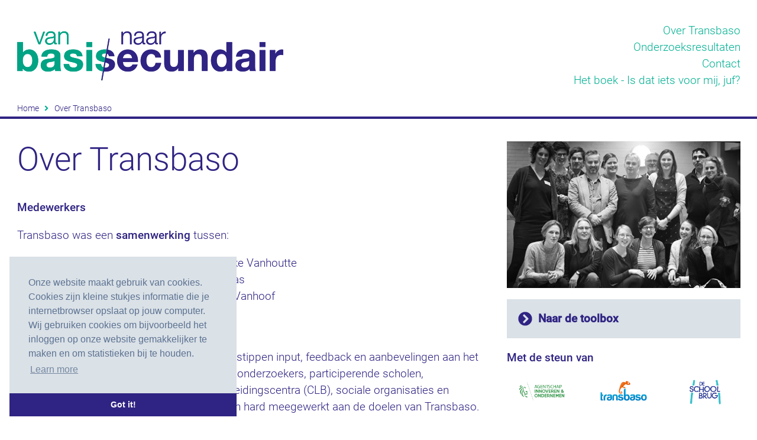

--- FILE ---
content_type: text/html; charset=UTF-8
request_url: https://pro.vanbasisnaarsecundair.be/over-transbaso
body_size: 4148
content:
<!DOCTYPE html>
<html lang="en" class="no-js">

<head>

    <meta charset="utf-8" />

    <title>
        vanbasisnaarsecundair.be |
        Over Transbaso    </title>

    <meta name="description" content="" />
    <meta name="viewport" content="width=device-width, initial-scale=1">
    <meta content="" property="og:title" />
    <meta content="" property="og:description" />

    <link href="data:image/x-icon;..." rel="icon" type="image/x-icon" />

    <link rel="stylesheet" href="https://cdnjs.cloudflare.com/ajax/libs/cookieconsent2/3.0.4/cookieconsent.min.css" />
    <link rel="stylesheet" href="/assets/css/style.css?v=2026011919" />

</head>


<body id="pro-vbns"
    class="over-transbaso default over-transbaso">
    <!--[if lt IE 9]>
    <p class="browsehappy">You are using an <strong>outdated</strong> browser. Please <a href="http://browsehappy.com/">upgrade your browser</a> to improve your experience.</p>
  <![endif]-->

    <header class="mb-4 mt-8">
        <div class="container lg:flex items-center justify-between">
            <a class="logo block" href="/"><img src="../../assets/images/vbns_logo.png" /></a>
            <nav>
                <ul class="block-nav list-reset m0 lg:flex flex-col justify-end" id="responsive-menu">
        <li class="inline-block lg:ml-4 lg:mr-0 mr-4  over-transbaso">
      <a class=" active  text-green text-right" href="/over-transbaso">Over Transbaso</a>
    </li>
          <li class="inline-block lg:ml-4 lg:mr-0 mr-4  onderzoeksresultaten">
      <a class=" text-green text-right" href="/onderzoeksresultaten">Onderzoeksresultaten</a>
    </li>
          <li class="inline-block lg:ml-4 lg:mr-0 mr-4  contact">
      <a class=" text-green text-right" href="/contact">Contact</a>
    </li>
                                  <li class="inline-block ml4 ">
    <a class=" text-green text-right" href="/tools/ons-boek">Het boek - Is dat iets voor mij, juf?</a>
  </li>
  </ul>

            </nav>
        </div>
    </header>

    <ol id="breadcrumb" class="container mx-auto flex list-reset border-b-4 border-blue text-xs mb-8" >
            <li class="mr-2 flex flex-column items-center"><a href="/home">Home</a><i class="fas fa-angle-right ml-2 text-green"></i></li>
              <li>Over Transbaso</li>
</ol>

<main>
    <div class="container mx-auto">
        <div class="lg:grid grid-cols-12 gap-4">
            <content class="content lg:col-span-8">
                <h1 class="mb-8">Over Transbaso</h1>
                <p><strong>Medewerkers</strong></p>
<p>Transbaso was een <strong>samenwerking</strong> tussen:</p>
<p>Universiteit Gent - Piet Van Avermaet en Mieke Vanhoutte<br />
Vrije Universiteit Brussel - Dimokritos Kavadias<br />
Universiteit Antwerpen - Paul Mahieu en Jan Vanhoof<br />
AP Hogeschool - Britt Dehertogh<br />
Hogeschool Gent - Christian Van Kerckhove</p>
<p>Een <strong>gebruikersgroep</strong> gaf op regelmatige tijdstippen input, feedback en aanbevelingen aan het consortium. De gebruikersgroep bestond uit onderzoekers, participerende scholen, schoolbegeleidingsdiensten, leerlingenbegeleidingscentra (CLB), sociale organisaties en beleidsmakers. Meer dan 44 partners hebben hard meegewerkt aan de doelen van Transbaso.</p>
<p>Deze medewerkers vertaalden de onderzoeksresultaten in <strong>praktijkgerichte tools</strong>:</p>
<p>AP Hogeschool: Nathalie Van Ceulebroeck, Mie Bruyninckx, Sarah van Hoof, Nele Willems<br />
Hogeschool Gent: Celine Mertens, Liese Vanderauwera, Koen Mattheeuws, Charlotte De Kock<br />
Steunpunt Diversiteit en Leren: Eva Verstraete, Jan De Mets, Karin Goosen</p>
<p>En dit waren de <strong>onderzoeksmedewerkers</strong>:</p>
<p>Universiteit Gent: Sarah Thys, Marie Seghers, Eva Verstraete<br />
Universiteit Antwerpen: Elien Sneyers<br />
Vrije Universiteit Brussel: Simon Boone, Frederik De Roeck, Kenneth Hemmerechts, Ellen Huyge</p>
<p><strong>Aanleiding</strong><br />
In 2010 verschenen de conclusies van het onderzoek <a href="https://pro.vanbasisnaarsecundair.be/content/9-over-transbaso/obpwo_sociaal.pdf">&ldquo;Sociale ongelijkheid bij de overgang van basis- naar secundair onderwijs: een onderzoek naar de ori&euml;nteringspraktijk&rdquo;</a>, in opdracht van de Vlaamse minister van Onderwijs. Dit onderzoek toonde vijf pijnpunten in de transitie tussen basis en secundair aan.</p>
<ol>
<li>Ten eerste bleek dat de keuzes van leerlingen nog steeds ten dele bepaald worden door de <strong>sociale herkomst</strong> van hun ouders. Leerlingen uit gezinnen met een hoge socio-economische status (SES) zijn meer geneigd te kiezen voor studieopties als Latijn en moderne – tegenover studieopties als techniek, sociaal-technische vorming, enzovoort –  dan leerlingen uit gezinnen met een lage SES, zelfs al hebben deze laatsten vergelijkbare prestaties behaald in het basisonderwijs.</li>
<li>Ten tweede kwam naar voren dat <strong>keuzes voor een technische optie</strong> in het eerste jaar A vaak <strong>uitgesproken negatief</strong> waren. Leerlingen kozen hiervoor omdat ze ervan uitgingen dat andere opties te moeilijk zouden zijn, eerder dan dat ze hiervoor kozen uit oprechte interesse in de daar aangeboden vakken.</li>
<li>Een derde vaststelling was dat bepaalde groepen van ouders, en met name <strong>laagopgeleide ouders en ouders met een migratieachtergrond, minder gemakkelijk bereikt worden</strong> door de basisschool voor het geven van informatie over de overgang naar het secundair onderwijs.</li>
<li>Ten vierde bleek dat er erg <strong>weinig contact is tussen basis- en secundair onderwijs</strong>, hetgeen leidt tot wederzijds onbegrip en soms zelfs frustraties.</li>
<li>Tot slot kwam het onderzoek tot de vaststelling dat in heel wat basisscholen een duidelijk en gedragen <strong>beleid inzake studie- en schoolkeuze</strong> ontbreekt. Leerkrachten gaven vaak aan het gevoel te hebben er alleen voor te staan en niet altijd te weten wat er van hen verwacht werd.</li>
</ol>
<p><a href="https://pro.vanbasisnaarsecundair.be/content/9-over-transbaso/obpwo_sociaal.pdf">Lees het volledige rapport</a> van het onderzoek “Sociale ongelijkheid bij de overgang van basis- naar secundair onderwijs: een onderzoek naar de oriënteringspraktijk”.</p>
<p><strong>Onderzoeksopzet</strong></p>
<p>De onderzoekwerkzaamheden vielen ruwweg uitéén in drie grote luiken. Het eerste luik bevatte een reeks van <strong>grootschalige bevragingen in alle 36 scholen</strong> bij leerlingen, hun ouders en hun leerkrachten. In het tweede luik organiseerden we ook meer kleinschalige bevragingen aan de hand van <strong>interviews</strong> met leerlingen, leerkrachten en ouders. En ten slotte hielden we een reeks van <strong>procesevaluaties</strong> bij de interventiescholen. In dit kader namen we interviews met directeurs af, organiseerden we focusgroepen en groepsinterviews met leerkrachten(teams) en leerlingen.</p>
<p><a href="https://pro.vanbasisnaarsecundair.be/content/9-over-transbaso/doc-onderzoeksopzet.pdf">Download het onderzoeksopzet</a> voor meer informatie.</p>            </content>

            <aside class="lg:col-span-4">

                <!-- page image -->
                <div class="mb-4"><img src="https://pro.vanbasisnaarsecundair.be/content/9-over-transbaso/image00160.jpg" alt=""></div>

                <!-- toolbox -->
                <a class="box mb-4"
                    href="/toolbox"><i
                        class="fas fa-chevron-circle-right"></i><span>Naar de toolbox</span></a>

                <!-- sponsors -->
                                <b>Met de steun van</b>
<div class="lg:grid grid-cols-12 gap-4">
     <div class="col-span-4 mb-4 lg:mb-0">
          <div class="bg-white p-4">
               <img src="/assets/images/sponsor_vlaamseoverheid.jpg" />
          </div>
     </div>
     <div class="col-span-4 mb-4 lg:mb-0">
          <div class="bg-white p-4">
               <img src="/assets/images/sponsor_transbaso.jpg"/>
          </div>
     </div>
     <div class="col-span-4 mb-4 lg:mb-0">
          <div class="bg-white p-4">
               <img src="/assets/images/sponsor_schoolbrug.png"/>
          </div>
     </div>
</div>
                
                <!-- siblings -->
                
            </aside>
        </div>
    </div>
    </main>

  <footer class="bg-green text-white py-8 mt-12">
    <div class="container mx-auto">
      <div class="lg:w-8/12">
        <b>Met de steun van</b>
<div class="lg:grid grid-cols-12 gap-4">
     <div class="col-span-4 mb-4 lg:mb-0">
          <div class="bg-white p-4">
               <img src="/assets/images/sponsor_vlaamseoverheid.jpg" />
          </div>
     </div>
     <div class="col-span-4 mb-4 lg:mb-0">
          <div class="bg-white p-4">
               <img src="/assets/images/sponsor_transbaso.jpg"/>
          </div>
     </div>
     <div class="col-span-4 mb-4 lg:mb-0">
          <div class="bg-white p-4">
               <img src="/assets/images/sponsor_schoolbrug.png"/>
          </div>
     </div>
</div>
      </div>
    </div>
  </footer>

  <script src="//use.fontawesome.com/releases/v5.0.1/js/all.js"></script>
<script src="//cdnjs.cloudflare.com/ajax/libs/cookieconsent2/3.0.4/cookieconsent.min.js"></script>
<script src="https://pro.vanbasisnaarsecundair.be/assets/js/main.bundle.js?v=5"></script>

  <script>
  window.addEventListener("load", function(){
  window.cookieconsent.initialise({
    "palette": {
      "popup": {
        "background": "#dae1e7",
        "text": "#5c7291"
      },
      "button": {
        "background": "#2f2483",
        "text": "#ffffff"
      }
    },
    "theme": "edgeless",
    "position": "bottom-left",
    "content": {
      "message": 'Onze website maakt gebruik van cookies. Cookies zijn kleine stukjes informatie die je internetbrowser opslaat op jouw computer. Wij gebruiken cookies om bijvoorbeeld het inloggen op onze website gemakkelijker te maken en om statistieken bij te houden.',
    }
  })});
  </script>
  
  <!-- Google Analytics: change UA-XXXXX-X to be your site's ID. -->
  <script>
    (function(b,o,i,l,e,r){b.GoogleAnalyticsObject=l;b[l]||(b[l]=
    function(){(b[l].q=b[l].q||[]).push(arguments)});b[l].l=+new Date;
    e=o.createElement(i);r=o.getElementsByTagName(i)[0];
    e.src='//www.google-analytics.com/analytics.js';
    r.parentNode.insertBefore(e,r)}(window,document,'script','ga'));
    ga('create','UA-111454809-2');ga('send','pageview');
  </script>


</body>
</html>

--- FILE ---
content_type: text/css
request_url: https://pro.vanbasisnaarsecundair.be/assets/css/style.css?v=2026011919
body_size: 599644
content:
@font-face {
  font-family: 'Roboto';

  font-style: normal;

  font-weight: 300;

  src: url(https://fonts.gstatic.com/s/roboto/v29/KFOlCnqEu92Fr1MmSU5fBBc9.ttf) format('truetype');
}

@font-face {
  font-family: 'Roboto';

  font-style: normal;

  font-weight: 500;

  src: url(https://fonts.gstatic.com/s/roboto/v29/KFOlCnqEu92Fr1MmEU9fBBc9.ttf) format('truetype');
}

/*! normalize.css v8.0.1 | MIT License | github.com/necolas/normalize.css */

/* Document
   ========================================================================== */

/**
 * 1. Correct the line height in all browsers.
 * 2. Prevent adjustments of font size after orientation changes in iOS.
 */

html {
  line-height: 1.15; /* 1 */
  -webkit-text-size-adjust: 100%; /* 2 */
}

/* Sections
   ========================================================================== */

/**
 * Remove the margin in all browsers.
 */

body {
  margin: 0;
}

/**
 * Render the `main` element consistently in IE.
 */

main {
  display: block;
}

/**
 * Correct the font size and margin on `h1` elements within `section` and
 * `article` contexts in Chrome, Firefox, and Safari.
 */

h1 {
  font-size: 2em;
  margin: 0.67em 0;
}

/* Grouping content
   ========================================================================== */

/**
 * 1. Add the correct box sizing in Firefox.
 * 2. Show the overflow in Edge and IE.
 */

hr {
  box-sizing: content-box; /* 1 */
  height: 0; /* 1 */
  overflow: visible; /* 2 */
}

/**
 * 1. Correct the inheritance and scaling of font size in all browsers.
 * 2. Correct the odd `em` font sizing in all browsers.
 */

pre {
  font-family: monospace, monospace; /* 1 */
  font-size: 1em; /* 2 */
}

/* Text-level semantics
   ========================================================================== */

/**
 * Remove the gray background on active links in IE 10.
 */

a {
  background-color: transparent;
}

/**
 * 1. Remove the bottom border in Chrome 57-
 * 2. Add the correct text decoration in Chrome, Edge, IE, Opera, and Safari.
 */

abbr[title] {
  border-bottom: none; /* 1 */
  text-decoration: underline; /* 2 */
  -webkit-text-decoration: underline dotted;
          text-decoration: underline dotted; /* 2 */
}

/**
 * Add the correct font weight in Chrome, Edge, and Safari.
 */

b,
strong {
  font-weight: bolder;
}

/**
 * 1. Correct the inheritance and scaling of font size in all browsers.
 * 2. Correct the odd `em` font sizing in all browsers.
 */

code,
kbd,
samp {
  font-family: monospace, monospace; /* 1 */
  font-size: 1em; /* 2 */
}

/**
 * Add the correct font size in all browsers.
 */

small {
  font-size: 80%;
}

/**
 * Prevent `sub` and `sup` elements from affecting the line height in
 * all browsers.
 */

sub,
sup {
  font-size: 75%;
  line-height: 0;
  position: relative;
  vertical-align: baseline;
}

sub {
  bottom: -0.25em;
}

sup {
  top: -0.5em;
}

/* Embedded content
   ========================================================================== */

/**
 * Remove the border on images inside links in IE 10.
 */

img {
  border-style: none;
}

/* Forms
   ========================================================================== */

/**
 * 1. Change the font styles in all browsers.
 * 2. Remove the margin in Firefox and Safari.
 */

button,
input,
optgroup,
select,
textarea {
  font-family: inherit; /* 1 */
  font-size: 100%; /* 1 */
  line-height: 1.15; /* 1 */
  margin: 0; /* 2 */
}

/**
 * Show the overflow in IE.
 * 1. Show the overflow in Edge.
 */

button,
input { /* 1 */
  overflow: visible;
}

/**
 * Remove the inheritance of text transform in Edge, Firefox, and IE.
 * 1. Remove the inheritance of text transform in Firefox.
 */

button,
select { /* 1 */
  text-transform: none;
}

/**
 * Correct the inability to style clickable types in iOS and Safari.
 */

button,
[type="button"],
[type="reset"],
[type="submit"] {
  -webkit-appearance: button;
}

/**
 * Remove the inner border and padding in Firefox.
 */

button::-moz-focus-inner,
[type="button"]::-moz-focus-inner,
[type="reset"]::-moz-focus-inner,
[type="submit"]::-moz-focus-inner {
  border-style: none;
  padding: 0;
}

/**
 * Restore the focus styles unset by the previous rule.
 */

button:-moz-focusring,
[type="button"]:-moz-focusring,
[type="reset"]:-moz-focusring,
[type="submit"]:-moz-focusring {
  outline: 1px dotted ButtonText;
}

/**
 * Correct the padding in Firefox.
 */

fieldset {
  padding: 0.35em 0.75em 0.625em;
}

/**
 * 1. Correct the text wrapping in Edge and IE.
 * 2. Correct the color inheritance from `fieldset` elements in IE.
 * 3. Remove the padding so developers are not caught out when they zero out
 *    `fieldset` elements in all browsers.
 */

legend {
  box-sizing: border-box; /* 1 */
  color: inherit; /* 2 */
  display: table; /* 1 */
  max-width: 100%; /* 1 */
  padding: 0; /* 3 */
  white-space: normal; /* 1 */
}

/**
 * Add the correct vertical alignment in Chrome, Firefox, and Opera.
 */

progress {
  vertical-align: baseline;
}

/**
 * Remove the default vertical scrollbar in IE 10+.
 */

textarea {
  overflow: auto;
}

/**
 * 1. Add the correct box sizing in IE 10.
 * 2. Remove the padding in IE 10.
 */

[type="checkbox"],
[type="radio"] {
  box-sizing: border-box; /* 1 */
  padding: 0; /* 2 */
}

/**
 * Correct the cursor style of increment and decrement buttons in Chrome.
 */

[type="number"]::-webkit-inner-spin-button,
[type="number"]::-webkit-outer-spin-button {
  height: auto;
}

/**
 * 1. Correct the odd appearance in Chrome and Safari.
 * 2. Correct the outline style in Safari.
 */

[type="search"] {
  -webkit-appearance: textfield; /* 1 */
  outline-offset: -2px; /* 2 */
}

/**
 * Remove the inner padding in Chrome and Safari on macOS.
 */

[type="search"]::-webkit-search-decoration {
  -webkit-appearance: none;
}

/**
 * 1. Correct the inability to style clickable types in iOS and Safari.
 * 2. Change font properties to `inherit` in Safari.
 */

::-webkit-file-upload-button {
  -webkit-appearance: button; /* 1 */
  font: inherit; /* 2 */
}

/* Interactive
   ========================================================================== */

/*
 * Add the correct display in Edge, IE 10+, and Firefox.
 */

details {
  display: block;
}

/*
 * Add the correct display in all browsers.
 */

summary {
  display: list-item;
}

/* Misc
   ========================================================================== */

/**
 * Add the correct display in IE 10+.
 */

template {
  display: none;
}

/**
 * Add the correct display in IE 10.
 */

[hidden] {
  display: none;
}

/**
 * Manually forked from SUIT CSS Base: https://github.com/suitcss/base
 * A thin layer on top of normalize.css that provides a starting point more
 * suitable for web applications.
 */

/**
 * Removes the default spacing and border for appropriate elements.
 */

blockquote,
dl,
dd,
h1,
h2,
h3,
h4,
h5,
h6,
hr,
figure,
p,
pre {
  margin: 0;
}

button {
  background-color: transparent;
  background-image: none;
  padding: 0;
}

/**
 * Work around a Firefox/IE bug where the transparent `button` background
 * results in a loss of the default `button` focus styles.
 */

button:focus {
  outline: 1px dotted;
  outline: 5px auto -webkit-focus-ring-color;
}

fieldset {
  margin: 0;
  padding: 0;
}

ol,
ul {
  list-style: none;
  margin: 0;
  padding: 0;
}

/**
 * Tailwind custom reset styles
 */

/**
 * 1. Use the user's configured `sans` font-family (with Tailwind's default
 *    sans-serif font stack as a fallback) as a sane default.
 * 2. Use Tailwind's default "normal" line-height so the user isn't forced
 *    to override it to ensure consistency even when using the default theme.
 */

html {
  font-family: system-ui, -apple-system, BlinkMacSystemFont, "Segoe UI", Roboto, "Helvetica Neue", Arial, "Noto Sans", sans-serif, "Apple Color Emoji", "Segoe UI Emoji", "Segoe UI Symbol", "Noto Color Emoji"; /* 1 */
  line-height: 1.5; /* 2 */
}

/**
 * 1. Prevent padding and border from affecting element width.
 *
 *    We used to set this in the html element and inherit from
 *    the parent element for everything else. This caused issues
 *    in shadow-dom-enhanced elements like <details> where the content
 *    is wrapped by a div with box-sizing set to `content-box`.
 *
 *    https://github.com/mozdevs/cssremedy/issues/4
 *
 *
 * 2. Allow adding a border to an element by just adding a border-width.
 *
 *    By default, the way the browser specifies that an element should have no
 *    border is by setting it's border-style to `none` in the user-agent
 *    stylesheet.
 *
 *    In order to easily add borders to elements by just setting the `border-width`
 *    property, we change the default border-style for all elements to `solid`, and
 *    use border-width to hide them instead. This way our `border` utilities only
 *    need to set the `border-width` property instead of the entire `border`
 *    shorthand, making our border utilities much more straightforward to compose.
 *
 *    https://github.com/tailwindcss/tailwindcss/pull/116
 */

*,
::before,
::after {
  box-sizing: border-box; /* 1 */
  border-width: 0; /* 2 */
  border-style: solid; /* 2 */
  border-color: currentColor; /* 2 */
}

/*
 * Ensure horizontal rules are visible by default
 */

hr {
  border-top-width: 1px;
}

/**
 * Undo the `border-style: none` reset that Normalize applies to images so that
 * our `border-{width}` utilities have the expected effect.
 *
 * The Normalize reset is unnecessary for us since we default the border-width
 * to 0 on all elements.
 *
 * https://github.com/tailwindcss/tailwindcss/issues/362
 */

img {
  border-style: solid;
}

textarea {
  resize: vertical;
}

input::-webkit-input-placeholder, textarea::-webkit-input-placeholder {
  color: #a0aec0;
}

input::-moz-placeholder, textarea::-moz-placeholder {
  color: #a0aec0;
}

input:-ms-input-placeholder, textarea:-ms-input-placeholder {
  color: #a0aec0;
}

input::-ms-input-placeholder, textarea::-ms-input-placeholder {
  color: #a0aec0;
}

input::placeholder,
textarea::placeholder {
  color: #a0aec0;
}

button,
[role="button"] {
  cursor: pointer;
}

table {
  border-collapse: collapse;
}

h1,
h2,
h3,
h4,
h5,
h6 {
  font-size: inherit;
  font-weight: inherit;
}

/**
 * Reset links to optimize for opt-in styling instead of
 * opt-out.
 */

a {
  color: inherit;
  text-decoration: inherit;
}

/**
 * Reset form element properties that are easy to forget to
 * style explicitly so you don't inadvertently introduce
 * styles that deviate from your design system. These styles
 * supplement a partial reset that is already applied by
 * normalize.css.
 */

button,
input,
optgroup,
select,
textarea {
  padding: 0;
  line-height: inherit;
  color: inherit;
}

/**
 * Use the configured 'mono' font family for elements that
 * are expected to be rendered with a monospace font, falling
 * back to the system monospace stack if there is no configured
 * 'mono' font family.
 */

pre,
code,
kbd,
samp {
  font-family: SFMono-Regular, Menlo, Monaco, Consolas, "Liberation Mono", "Courier New", monospace;
}

/**
 * Make replaced elements `display: block` by default as that's
 * the behavior you want almost all of the time. Inspired by
 * CSS Remedy, with `svg` added as well.
 *
 * https://github.com/mozdevs/cssremedy/issues/14
 */

img,
svg,
video,
canvas,
audio,
iframe,
embed,
object {
  display: block;
  vertical-align: middle;
}

/**
 * Constrain images and videos to the parent width and preserve
 * their instrinsic aspect ratio.
 *
 * https://github.com/mozdevs/cssremedy/issues/14
 */

img,
video {
  max-width: 100%;
  height: auto;
}

.container {
  width: 100%;
  margin-right: auto;
  margin-left: auto;
  padding-right: 1.5rem;
  padding-left: 1.5rem;
}

@media (min-width: 640px) {
  .container {
    max-width: 640px;
  }
}

@media (min-width: 768px) {
  .container {
    max-width: 768px;
  }
}

@media (min-width: 1024px) {
  .container {
    max-width: 1024px;
  }
}

@media (min-width: 1280px) {
  .container {
    max-width: 1280px;
  }
}

.space-y-0 > :not(template) ~ :not(template) {
  --space-y-reverse: 0;
  margin-top: calc(0 * calc(1 - var(--space-y-reverse)));
  margin-bottom: calc(0 * var(--space-y-reverse));
}

.space-x-0 > :not(template) ~ :not(template) {
  --space-x-reverse: 0;
  margin-right: calc(0 * var(--space-x-reverse));
  margin-left: calc(0 * calc(1 - var(--space-x-reverse)));
}

.space-y-1 > :not(template) ~ :not(template) {
  --space-y-reverse: 0;
  margin-top: calc(0.25rem * calc(1 - var(--space-y-reverse)));
  margin-bottom: calc(0.25rem * var(--space-y-reverse));
}

.space-x-1 > :not(template) ~ :not(template) {
  --space-x-reverse: 0;
  margin-right: calc(0.25rem * var(--space-x-reverse));
  margin-left: calc(0.25rem * calc(1 - var(--space-x-reverse)));
}

.space-y-2 > :not(template) ~ :not(template) {
  --space-y-reverse: 0;
  margin-top: calc(0.5rem * calc(1 - var(--space-y-reverse)));
  margin-bottom: calc(0.5rem * var(--space-y-reverse));
}

.space-x-2 > :not(template) ~ :not(template) {
  --space-x-reverse: 0;
  margin-right: calc(0.5rem * var(--space-x-reverse));
  margin-left: calc(0.5rem * calc(1 - var(--space-x-reverse)));
}

.space-y-3 > :not(template) ~ :not(template) {
  --space-y-reverse: 0;
  margin-top: calc(0.75rem * calc(1 - var(--space-y-reverse)));
  margin-bottom: calc(0.75rem * var(--space-y-reverse));
}

.space-x-3 > :not(template) ~ :not(template) {
  --space-x-reverse: 0;
  margin-right: calc(0.75rem * var(--space-x-reverse));
  margin-left: calc(0.75rem * calc(1 - var(--space-x-reverse)));
}

.space-y-4 > :not(template) ~ :not(template) {
  --space-y-reverse: 0;
  margin-top: calc(1rem * calc(1 - var(--space-y-reverse)));
  margin-bottom: calc(1rem * var(--space-y-reverse));
}

.space-x-4 > :not(template) ~ :not(template) {
  --space-x-reverse: 0;
  margin-right: calc(1rem * var(--space-x-reverse));
  margin-left: calc(1rem * calc(1 - var(--space-x-reverse)));
}

.space-y-5 > :not(template) ~ :not(template) {
  --space-y-reverse: 0;
  margin-top: calc(1.25rem * calc(1 - var(--space-y-reverse)));
  margin-bottom: calc(1.25rem * var(--space-y-reverse));
}

.space-x-5 > :not(template) ~ :not(template) {
  --space-x-reverse: 0;
  margin-right: calc(1.25rem * var(--space-x-reverse));
  margin-left: calc(1.25rem * calc(1 - var(--space-x-reverse)));
}

.space-y-6 > :not(template) ~ :not(template) {
  --space-y-reverse: 0;
  margin-top: calc(1.5rem * calc(1 - var(--space-y-reverse)));
  margin-bottom: calc(1.5rem * var(--space-y-reverse));
}

.space-x-6 > :not(template) ~ :not(template) {
  --space-x-reverse: 0;
  margin-right: calc(1.5rem * var(--space-x-reverse));
  margin-left: calc(1.5rem * calc(1 - var(--space-x-reverse)));
}

.space-y-8 > :not(template) ~ :not(template) {
  --space-y-reverse: 0;
  margin-top: calc(2rem * calc(1 - var(--space-y-reverse)));
  margin-bottom: calc(2rem * var(--space-y-reverse));
}

.space-x-8 > :not(template) ~ :not(template) {
  --space-x-reverse: 0;
  margin-right: calc(2rem * var(--space-x-reverse));
  margin-left: calc(2rem * calc(1 - var(--space-x-reverse)));
}

.space-y-10 > :not(template) ~ :not(template) {
  --space-y-reverse: 0;
  margin-top: calc(2.5rem * calc(1 - var(--space-y-reverse)));
  margin-bottom: calc(2.5rem * var(--space-y-reverse));
}

.space-x-10 > :not(template) ~ :not(template) {
  --space-x-reverse: 0;
  margin-right: calc(2.5rem * var(--space-x-reverse));
  margin-left: calc(2.5rem * calc(1 - var(--space-x-reverse)));
}

.space-y-12 > :not(template) ~ :not(template) {
  --space-y-reverse: 0;
  margin-top: calc(3rem * calc(1 - var(--space-y-reverse)));
  margin-bottom: calc(3rem * var(--space-y-reverse));
}

.space-x-12 > :not(template) ~ :not(template) {
  --space-x-reverse: 0;
  margin-right: calc(3rem * var(--space-x-reverse));
  margin-left: calc(3rem * calc(1 - var(--space-x-reverse)));
}

.space-y-16 > :not(template) ~ :not(template) {
  --space-y-reverse: 0;
  margin-top: calc(4rem * calc(1 - var(--space-y-reverse)));
  margin-bottom: calc(4rem * var(--space-y-reverse));
}

.space-x-16 > :not(template) ~ :not(template) {
  --space-x-reverse: 0;
  margin-right: calc(4rem * var(--space-x-reverse));
  margin-left: calc(4rem * calc(1 - var(--space-x-reverse)));
}

.space-y-20 > :not(template) ~ :not(template) {
  --space-y-reverse: 0;
  margin-top: calc(5rem * calc(1 - var(--space-y-reverse)));
  margin-bottom: calc(5rem * var(--space-y-reverse));
}

.space-x-20 > :not(template) ~ :not(template) {
  --space-x-reverse: 0;
  margin-right: calc(5rem * var(--space-x-reverse));
  margin-left: calc(5rem * calc(1 - var(--space-x-reverse)));
}

.space-y-24 > :not(template) ~ :not(template) {
  --space-y-reverse: 0;
  margin-top: calc(6rem * calc(1 - var(--space-y-reverse)));
  margin-bottom: calc(6rem * var(--space-y-reverse));
}

.space-x-24 > :not(template) ~ :not(template) {
  --space-x-reverse: 0;
  margin-right: calc(6rem * var(--space-x-reverse));
  margin-left: calc(6rem * calc(1 - var(--space-x-reverse)));
}

.space-y-32 > :not(template) ~ :not(template) {
  --space-y-reverse: 0;
  margin-top: calc(8rem * calc(1 - var(--space-y-reverse)));
  margin-bottom: calc(8rem * var(--space-y-reverse));
}

.space-x-32 > :not(template) ~ :not(template) {
  --space-x-reverse: 0;
  margin-right: calc(8rem * var(--space-x-reverse));
  margin-left: calc(8rem * calc(1 - var(--space-x-reverse)));
}

.space-y-40 > :not(template) ~ :not(template) {
  --space-y-reverse: 0;
  margin-top: calc(10rem * calc(1 - var(--space-y-reverse)));
  margin-bottom: calc(10rem * var(--space-y-reverse));
}

.space-x-40 > :not(template) ~ :not(template) {
  --space-x-reverse: 0;
  margin-right: calc(10rem * var(--space-x-reverse));
  margin-left: calc(10rem * calc(1 - var(--space-x-reverse)));
}

.space-y-48 > :not(template) ~ :not(template) {
  --space-y-reverse: 0;
  margin-top: calc(12rem * calc(1 - var(--space-y-reverse)));
  margin-bottom: calc(12rem * var(--space-y-reverse));
}

.space-x-48 > :not(template) ~ :not(template) {
  --space-x-reverse: 0;
  margin-right: calc(12rem * var(--space-x-reverse));
  margin-left: calc(12rem * calc(1 - var(--space-x-reverse)));
}

.space-y-56 > :not(template) ~ :not(template) {
  --space-y-reverse: 0;
  margin-top: calc(14rem * calc(1 - var(--space-y-reverse)));
  margin-bottom: calc(14rem * var(--space-y-reverse));
}

.space-x-56 > :not(template) ~ :not(template) {
  --space-x-reverse: 0;
  margin-right: calc(14rem * var(--space-x-reverse));
  margin-left: calc(14rem * calc(1 - var(--space-x-reverse)));
}

.space-y-64 > :not(template) ~ :not(template) {
  --space-y-reverse: 0;
  margin-top: calc(16rem * calc(1 - var(--space-y-reverse)));
  margin-bottom: calc(16rem * var(--space-y-reverse));
}

.space-x-64 > :not(template) ~ :not(template) {
  --space-x-reverse: 0;
  margin-right: calc(16rem * var(--space-x-reverse));
  margin-left: calc(16rem * calc(1 - var(--space-x-reverse)));
}

.space-y-px > :not(template) ~ :not(template) {
  --space-y-reverse: 0;
  margin-top: calc(1px * calc(1 - var(--space-y-reverse)));
  margin-bottom: calc(1px * var(--space-y-reverse));
}

.space-x-px > :not(template) ~ :not(template) {
  --space-x-reverse: 0;
  margin-right: calc(1px * var(--space-x-reverse));
  margin-left: calc(1px * calc(1 - var(--space-x-reverse)));
}

.-space-y-1 > :not(template) ~ :not(template) {
  --space-y-reverse: 0;
  margin-top: calc(-0.25rem * calc(1 - var(--space-y-reverse)));
  margin-bottom: calc(-0.25rem * var(--space-y-reverse));
}

.-space-x-1 > :not(template) ~ :not(template) {
  --space-x-reverse: 0;
  margin-right: calc(-0.25rem * var(--space-x-reverse));
  margin-left: calc(-0.25rem * calc(1 - var(--space-x-reverse)));
}

.-space-y-2 > :not(template) ~ :not(template) {
  --space-y-reverse: 0;
  margin-top: calc(-0.5rem * calc(1 - var(--space-y-reverse)));
  margin-bottom: calc(-0.5rem * var(--space-y-reverse));
}

.-space-x-2 > :not(template) ~ :not(template) {
  --space-x-reverse: 0;
  margin-right: calc(-0.5rem * var(--space-x-reverse));
  margin-left: calc(-0.5rem * calc(1 - var(--space-x-reverse)));
}

.-space-y-3 > :not(template) ~ :not(template) {
  --space-y-reverse: 0;
  margin-top: calc(-0.75rem * calc(1 - var(--space-y-reverse)));
  margin-bottom: calc(-0.75rem * var(--space-y-reverse));
}

.-space-x-3 > :not(template) ~ :not(template) {
  --space-x-reverse: 0;
  margin-right: calc(-0.75rem * var(--space-x-reverse));
  margin-left: calc(-0.75rem * calc(1 - var(--space-x-reverse)));
}

.-space-y-4 > :not(template) ~ :not(template) {
  --space-y-reverse: 0;
  margin-top: calc(-1rem * calc(1 - var(--space-y-reverse)));
  margin-bottom: calc(-1rem * var(--space-y-reverse));
}

.-space-x-4 > :not(template) ~ :not(template) {
  --space-x-reverse: 0;
  margin-right: calc(-1rem * var(--space-x-reverse));
  margin-left: calc(-1rem * calc(1 - var(--space-x-reverse)));
}

.-space-y-5 > :not(template) ~ :not(template) {
  --space-y-reverse: 0;
  margin-top: calc(-1.25rem * calc(1 - var(--space-y-reverse)));
  margin-bottom: calc(-1.25rem * var(--space-y-reverse));
}

.-space-x-5 > :not(template) ~ :not(template) {
  --space-x-reverse: 0;
  margin-right: calc(-1.25rem * var(--space-x-reverse));
  margin-left: calc(-1.25rem * calc(1 - var(--space-x-reverse)));
}

.-space-y-6 > :not(template) ~ :not(template) {
  --space-y-reverse: 0;
  margin-top: calc(-1.5rem * calc(1 - var(--space-y-reverse)));
  margin-bottom: calc(-1.5rem * var(--space-y-reverse));
}

.-space-x-6 > :not(template) ~ :not(template) {
  --space-x-reverse: 0;
  margin-right: calc(-1.5rem * var(--space-x-reverse));
  margin-left: calc(-1.5rem * calc(1 - var(--space-x-reverse)));
}

.-space-y-8 > :not(template) ~ :not(template) {
  --space-y-reverse: 0;
  margin-top: calc(-2rem * calc(1 - var(--space-y-reverse)));
  margin-bottom: calc(-2rem * var(--space-y-reverse));
}

.-space-x-8 > :not(template) ~ :not(template) {
  --space-x-reverse: 0;
  margin-right: calc(-2rem * var(--space-x-reverse));
  margin-left: calc(-2rem * calc(1 - var(--space-x-reverse)));
}

.-space-y-10 > :not(template) ~ :not(template) {
  --space-y-reverse: 0;
  margin-top: calc(-2.5rem * calc(1 - var(--space-y-reverse)));
  margin-bottom: calc(-2.5rem * var(--space-y-reverse));
}

.-space-x-10 > :not(template) ~ :not(template) {
  --space-x-reverse: 0;
  margin-right: calc(-2.5rem * var(--space-x-reverse));
  margin-left: calc(-2.5rem * calc(1 - var(--space-x-reverse)));
}

.-space-y-12 > :not(template) ~ :not(template) {
  --space-y-reverse: 0;
  margin-top: calc(-3rem * calc(1 - var(--space-y-reverse)));
  margin-bottom: calc(-3rem * var(--space-y-reverse));
}

.-space-x-12 > :not(template) ~ :not(template) {
  --space-x-reverse: 0;
  margin-right: calc(-3rem * var(--space-x-reverse));
  margin-left: calc(-3rem * calc(1 - var(--space-x-reverse)));
}

.-space-y-16 > :not(template) ~ :not(template) {
  --space-y-reverse: 0;
  margin-top: calc(-4rem * calc(1 - var(--space-y-reverse)));
  margin-bottom: calc(-4rem * var(--space-y-reverse));
}

.-space-x-16 > :not(template) ~ :not(template) {
  --space-x-reverse: 0;
  margin-right: calc(-4rem * var(--space-x-reverse));
  margin-left: calc(-4rem * calc(1 - var(--space-x-reverse)));
}

.-space-y-20 > :not(template) ~ :not(template) {
  --space-y-reverse: 0;
  margin-top: calc(-5rem * calc(1 - var(--space-y-reverse)));
  margin-bottom: calc(-5rem * var(--space-y-reverse));
}

.-space-x-20 > :not(template) ~ :not(template) {
  --space-x-reverse: 0;
  margin-right: calc(-5rem * var(--space-x-reverse));
  margin-left: calc(-5rem * calc(1 - var(--space-x-reverse)));
}

.-space-y-24 > :not(template) ~ :not(template) {
  --space-y-reverse: 0;
  margin-top: calc(-6rem * calc(1 - var(--space-y-reverse)));
  margin-bottom: calc(-6rem * var(--space-y-reverse));
}

.-space-x-24 > :not(template) ~ :not(template) {
  --space-x-reverse: 0;
  margin-right: calc(-6rem * var(--space-x-reverse));
  margin-left: calc(-6rem * calc(1 - var(--space-x-reverse)));
}

.-space-y-32 > :not(template) ~ :not(template) {
  --space-y-reverse: 0;
  margin-top: calc(-8rem * calc(1 - var(--space-y-reverse)));
  margin-bottom: calc(-8rem * var(--space-y-reverse));
}

.-space-x-32 > :not(template) ~ :not(template) {
  --space-x-reverse: 0;
  margin-right: calc(-8rem * var(--space-x-reverse));
  margin-left: calc(-8rem * calc(1 - var(--space-x-reverse)));
}

.-space-y-40 > :not(template) ~ :not(template) {
  --space-y-reverse: 0;
  margin-top: calc(-10rem * calc(1 - var(--space-y-reverse)));
  margin-bottom: calc(-10rem * var(--space-y-reverse));
}

.-space-x-40 > :not(template) ~ :not(template) {
  --space-x-reverse: 0;
  margin-right: calc(-10rem * var(--space-x-reverse));
  margin-left: calc(-10rem * calc(1 - var(--space-x-reverse)));
}

.-space-y-48 > :not(template) ~ :not(template) {
  --space-y-reverse: 0;
  margin-top: calc(-12rem * calc(1 - var(--space-y-reverse)));
  margin-bottom: calc(-12rem * var(--space-y-reverse));
}

.-space-x-48 > :not(template) ~ :not(template) {
  --space-x-reverse: 0;
  margin-right: calc(-12rem * var(--space-x-reverse));
  margin-left: calc(-12rem * calc(1 - var(--space-x-reverse)));
}

.-space-y-56 > :not(template) ~ :not(template) {
  --space-y-reverse: 0;
  margin-top: calc(-14rem * calc(1 - var(--space-y-reverse)));
  margin-bottom: calc(-14rem * var(--space-y-reverse));
}

.-space-x-56 > :not(template) ~ :not(template) {
  --space-x-reverse: 0;
  margin-right: calc(-14rem * var(--space-x-reverse));
  margin-left: calc(-14rem * calc(1 - var(--space-x-reverse)));
}

.-space-y-64 > :not(template) ~ :not(template) {
  --space-y-reverse: 0;
  margin-top: calc(-16rem * calc(1 - var(--space-y-reverse)));
  margin-bottom: calc(-16rem * var(--space-y-reverse));
}

.-space-x-64 > :not(template) ~ :not(template) {
  --space-x-reverse: 0;
  margin-right: calc(-16rem * var(--space-x-reverse));
  margin-left: calc(-16rem * calc(1 - var(--space-x-reverse)));
}

.-space-y-px > :not(template) ~ :not(template) {
  --space-y-reverse: 0;
  margin-top: calc(-1px * calc(1 - var(--space-y-reverse)));
  margin-bottom: calc(-1px * var(--space-y-reverse));
}

.-space-x-px > :not(template) ~ :not(template) {
  --space-x-reverse: 0;
  margin-right: calc(-1px * var(--space-x-reverse));
  margin-left: calc(-1px * calc(1 - var(--space-x-reverse)));
}

.space-y-reverse > :not(template) ~ :not(template) {
  --space-y-reverse: 1;
}

.space-x-reverse > :not(template) ~ :not(template) {
  --space-x-reverse: 1;
}

.divide-y-0 > :not(template) ~ :not(template) {
  --divide-y-reverse: 0;
  border-top-width: calc(0px * calc(1 - var(--divide-y-reverse)));
  border-bottom-width: calc(0px * var(--divide-y-reverse));
}

.divide-x-0 > :not(template) ~ :not(template) {
  --divide-x-reverse: 0;
  border-right-width: calc(0px * var(--divide-x-reverse));
  border-left-width: calc(0px * calc(1 - var(--divide-x-reverse)));
}

.divide-y-2 > :not(template) ~ :not(template) {
  --divide-y-reverse: 0;
  border-top-width: calc(2px * calc(1 - var(--divide-y-reverse)));
  border-bottom-width: calc(2px * var(--divide-y-reverse));
}

.divide-x-2 > :not(template) ~ :not(template) {
  --divide-x-reverse: 0;
  border-right-width: calc(2px * var(--divide-x-reverse));
  border-left-width: calc(2px * calc(1 - var(--divide-x-reverse)));
}

.divide-y-4 > :not(template) ~ :not(template) {
  --divide-y-reverse: 0;
  border-top-width: calc(4px * calc(1 - var(--divide-y-reverse)));
  border-bottom-width: calc(4px * var(--divide-y-reverse));
}

.divide-x-4 > :not(template) ~ :not(template) {
  --divide-x-reverse: 0;
  border-right-width: calc(4px * var(--divide-x-reverse));
  border-left-width: calc(4px * calc(1 - var(--divide-x-reverse)));
}

.divide-y-8 > :not(template) ~ :not(template) {
  --divide-y-reverse: 0;
  border-top-width: calc(8px * calc(1 - var(--divide-y-reverse)));
  border-bottom-width: calc(8px * var(--divide-y-reverse));
}

.divide-x-8 > :not(template) ~ :not(template) {
  --divide-x-reverse: 0;
  border-right-width: calc(8px * var(--divide-x-reverse));
  border-left-width: calc(8px * calc(1 - var(--divide-x-reverse)));
}

.divide-y > :not(template) ~ :not(template) {
  --divide-y-reverse: 0;
  border-top-width: calc(1px * calc(1 - var(--divide-y-reverse)));
  border-bottom-width: calc(1px * var(--divide-y-reverse));
}

.divide-x > :not(template) ~ :not(template) {
  --divide-x-reverse: 0;
  border-right-width: calc(1px * var(--divide-x-reverse));
  border-left-width: calc(1px * calc(1 - var(--divide-x-reverse)));
}

.divide-y-reverse > :not(template) ~ :not(template) {
  --divide-y-reverse: 1;
}

.divide-x-reverse > :not(template) ~ :not(template) {
  --divide-x-reverse: 1;
}

.divide-transparent > :not(template) ~ :not(template) {
  border-color: transparent;
}

.divide-black > :not(template) ~ :not(template) {
  border-color: #000000;
}

.divide-white > :not(template) ~ :not(template) {
  border-color: #fff;
}

.divide-blue > :not(template) ~ :not(template) {
  border-color: #2f2483;
}

.divide-green > :not(template) ~ :not(template) {
  border-color: #00b092;
}

.divide-gray-light > :not(template) ~ :not(template) {
  border-color: #f1f1f1;
}

.divide-gray-dark > :not(template) ~ :not(template) {
  border-color: #dae1e7;
}

.sr-only {
  position: absolute;
  width: 1px;
  height: 1px;
  padding: 0;
  margin: -1px;
  overflow: hidden;
  clip: rect(0, 0, 0, 0);
  white-space: nowrap;
  border-width: 0;
}

.not-sr-only {
  position: static;
  width: auto;
  height: auto;
  padding: 0;
  margin: 0;
  overflow: visible;
  clip: auto;
  white-space: normal;
}

.focus\:sr-only:focus {
  position: absolute;
  width: 1px;
  height: 1px;
  padding: 0;
  margin: -1px;
  overflow: hidden;
  clip: rect(0, 0, 0, 0);
  white-space: nowrap;
  border-width: 0;
}

.focus\:not-sr-only:focus {
  position: static;
  width: auto;
  height: auto;
  padding: 0;
  margin: 0;
  overflow: visible;
  clip: auto;
  white-space: normal;
}

.appearance-none {
  -webkit-appearance: none;
     -moz-appearance: none;
          appearance: none;
}

.bg-fixed {
  background-attachment: fixed;
}

.bg-local {
  background-attachment: local;
}

.bg-scroll {
  background-attachment: scroll;
}

.bg-transparent {
  background-color: transparent;
}

.bg-black {
  background-color: #000000;
}

.bg-white {
  background-color: #fff;
}

.bg-blue {
  background-color: #2f2483;
}

.bg-green {
  background-color: #00b092;
}

.bg-gray-light {
  background-color: #f1f1f1;
}

.bg-gray-dark {
  background-color: #dae1e7;
}

.hover\:bg-transparent:hover {
  background-color: transparent;
}

.hover\:bg-black:hover {
  background-color: #000000;
}

.hover\:bg-white:hover {
  background-color: #fff;
}

.hover\:bg-blue:hover {
  background-color: #2f2483;
}

.hover\:bg-green:hover {
  background-color: #00b092;
}

.hover\:bg-gray-light:hover {
  background-color: #f1f1f1;
}

.hover\:bg-gray-dark:hover {
  background-color: #dae1e7;
}

.focus\:bg-transparent:focus {
  background-color: transparent;
}

.focus\:bg-black:focus {
  background-color: #000000;
}

.focus\:bg-white:focus {
  background-color: #fff;
}

.focus\:bg-blue:focus {
  background-color: #2f2483;
}

.focus\:bg-green:focus {
  background-color: #00b092;
}

.focus\:bg-gray-light:focus {
  background-color: #f1f1f1;
}

.focus\:bg-gray-dark:focus {
  background-color: #dae1e7;
}

.bg-bottom {
  background-position: bottom;
}

.bg-center {
  background-position: center;
}

.bg-left {
  background-position: left;
}

.bg-left-bottom {
  background-position: left bottom;
}

.bg-left-top {
  background-position: left top;
}

.bg-right {
  background-position: right;
}

.bg-right-bottom {
  background-position: right bottom;
}

.bg-right-top {
  background-position: right top;
}

.bg-top {
  background-position: top;
}

.bg-repeat {
  background-repeat: repeat;
}

.bg-no-repeat {
  background-repeat: no-repeat;
}

.bg-repeat-x {
  background-repeat: repeat-x;
}

.bg-repeat-y {
  background-repeat: repeat-y;
}

.bg-repeat-round {
  background-repeat: round;
}

.bg-repeat-space {
  background-repeat: space;
}

.bg-auto {
  background-size: auto;
}

.bg-cover {
  background-size: cover;
}

.bg-contain {
  background-size: contain;
}

.border-collapse {
  border-collapse: collapse;
}

.border-separate {
  border-collapse: separate;
}

.border-transparent {
  border-color: transparent;
}

.border-black {
  border-color: #000000;
}

.border-white {
  border-color: #fff;
}

.border-blue {
  border-color: #2f2483;
}

.border-green {
  border-color: #00b092;
}

.border-gray-light {
  border-color: #f1f1f1;
}

.border-gray-dark {
  border-color: #dae1e7;
}

.hover\:border-transparent:hover {
  border-color: transparent;
}

.hover\:border-black:hover {
  border-color: #000000;
}

.hover\:border-white:hover {
  border-color: #fff;
}

.hover\:border-blue:hover {
  border-color: #2f2483;
}

.hover\:border-green:hover {
  border-color: #00b092;
}

.hover\:border-gray-light:hover {
  border-color: #f1f1f1;
}

.hover\:border-gray-dark:hover {
  border-color: #dae1e7;
}

.focus\:border-transparent:focus {
  border-color: transparent;
}

.focus\:border-black:focus {
  border-color: #000000;
}

.focus\:border-white:focus {
  border-color: #fff;
}

.focus\:border-blue:focus {
  border-color: #2f2483;
}

.focus\:border-green:focus {
  border-color: #00b092;
}

.focus\:border-gray-light:focus {
  border-color: #f1f1f1;
}

.focus\:border-gray-dark:focus {
  border-color: #dae1e7;
}

.rounded-none {
  border-radius: 0;
}

.rounded-sm {
  border-radius: 0.125rem;
}

.rounded {
  border-radius: 0.25rem;
}

.rounded-md {
  border-radius: 0.375rem;
}

.rounded-lg {
  border-radius: 0.5rem;
}

.rounded-full {
  border-radius: 9999px;
}

.rounded-t-none {
  border-top-left-radius: 0;
  border-top-right-radius: 0;
}

.rounded-r-none {
  border-top-right-radius: 0;
  border-bottom-right-radius: 0;
}

.rounded-b-none {
  border-bottom-right-radius: 0;
  border-bottom-left-radius: 0;
}

.rounded-l-none {
  border-top-left-radius: 0;
  border-bottom-left-radius: 0;
}

.rounded-t-sm {
  border-top-left-radius: 0.125rem;
  border-top-right-radius: 0.125rem;
}

.rounded-r-sm {
  border-top-right-radius: 0.125rem;
  border-bottom-right-radius: 0.125rem;
}

.rounded-b-sm {
  border-bottom-right-radius: 0.125rem;
  border-bottom-left-radius: 0.125rem;
}

.rounded-l-sm {
  border-top-left-radius: 0.125rem;
  border-bottom-left-radius: 0.125rem;
}

.rounded-t {
  border-top-left-radius: 0.25rem;
  border-top-right-radius: 0.25rem;
}

.rounded-r {
  border-top-right-radius: 0.25rem;
  border-bottom-right-radius: 0.25rem;
}

.rounded-b {
  border-bottom-right-radius: 0.25rem;
  border-bottom-left-radius: 0.25rem;
}

.rounded-l {
  border-top-left-radius: 0.25rem;
  border-bottom-left-radius: 0.25rem;
}

.rounded-t-md {
  border-top-left-radius: 0.375rem;
  border-top-right-radius: 0.375rem;
}

.rounded-r-md {
  border-top-right-radius: 0.375rem;
  border-bottom-right-radius: 0.375rem;
}

.rounded-b-md {
  border-bottom-right-radius: 0.375rem;
  border-bottom-left-radius: 0.375rem;
}

.rounded-l-md {
  border-top-left-radius: 0.375rem;
  border-bottom-left-radius: 0.375rem;
}

.rounded-t-lg {
  border-top-left-radius: 0.5rem;
  border-top-right-radius: 0.5rem;
}

.rounded-r-lg {
  border-top-right-radius: 0.5rem;
  border-bottom-right-radius: 0.5rem;
}

.rounded-b-lg {
  border-bottom-right-radius: 0.5rem;
  border-bottom-left-radius: 0.5rem;
}

.rounded-l-lg {
  border-top-left-radius: 0.5rem;
  border-bottom-left-radius: 0.5rem;
}

.rounded-t-full {
  border-top-left-radius: 9999px;
  border-top-right-radius: 9999px;
}

.rounded-r-full {
  border-top-right-radius: 9999px;
  border-bottom-right-radius: 9999px;
}

.rounded-b-full {
  border-bottom-right-radius: 9999px;
  border-bottom-left-radius: 9999px;
}

.rounded-l-full {
  border-top-left-radius: 9999px;
  border-bottom-left-radius: 9999px;
}

.rounded-tl-none {
  border-top-left-radius: 0;
}

.rounded-tr-none {
  border-top-right-radius: 0;
}

.rounded-br-none {
  border-bottom-right-radius: 0;
}

.rounded-bl-none {
  border-bottom-left-radius: 0;
}

.rounded-tl-sm {
  border-top-left-radius: 0.125rem;
}

.rounded-tr-sm {
  border-top-right-radius: 0.125rem;
}

.rounded-br-sm {
  border-bottom-right-radius: 0.125rem;
}

.rounded-bl-sm {
  border-bottom-left-radius: 0.125rem;
}

.rounded-tl {
  border-top-left-radius: 0.25rem;
}

.rounded-tr {
  border-top-right-radius: 0.25rem;
}

.rounded-br {
  border-bottom-right-radius: 0.25rem;
}

.rounded-bl {
  border-bottom-left-radius: 0.25rem;
}

.rounded-tl-md {
  border-top-left-radius: 0.375rem;
}

.rounded-tr-md {
  border-top-right-radius: 0.375rem;
}

.rounded-br-md {
  border-bottom-right-radius: 0.375rem;
}

.rounded-bl-md {
  border-bottom-left-radius: 0.375rem;
}

.rounded-tl-lg {
  border-top-left-radius: 0.5rem;
}

.rounded-tr-lg {
  border-top-right-radius: 0.5rem;
}

.rounded-br-lg {
  border-bottom-right-radius: 0.5rem;
}

.rounded-bl-lg {
  border-bottom-left-radius: 0.5rem;
}

.rounded-tl-full {
  border-top-left-radius: 9999px;
}

.rounded-tr-full {
  border-top-right-radius: 9999px;
}

.rounded-br-full {
  border-bottom-right-radius: 9999px;
}

.rounded-bl-full {
  border-bottom-left-radius: 9999px;
}

.border-solid {
  border-style: solid;
}

.border-dashed {
  border-style: dashed;
}

.border-dotted {
  border-style: dotted;
}

.border-double {
  border-style: double;
}

.border-none {
  border-style: none;
}

.border-0 {
  border-width: 0;
}

.border-2 {
  border-width: 2px;
}

.border-4 {
  border-width: 4px;
}

.border-8 {
  border-width: 8px;
}

.border {
  border-width: 1px;
}

.border-t-0 {
  border-top-width: 0;
}

.border-r-0 {
  border-right-width: 0;
}

.border-b-0 {
  border-bottom-width: 0;
}

.border-l-0 {
  border-left-width: 0;
}

.border-t-2 {
  border-top-width: 2px;
}

.border-r-2 {
  border-right-width: 2px;
}

.border-b-2 {
  border-bottom-width: 2px;
}

.border-l-2 {
  border-left-width: 2px;
}

.border-t-4 {
  border-top-width: 4px;
}

.border-r-4 {
  border-right-width: 4px;
}

.border-b-4 {
  border-bottom-width: 4px;
}

.border-l-4 {
  border-left-width: 4px;
}

.border-t-8 {
  border-top-width: 8px;
}

.border-r-8 {
  border-right-width: 8px;
}

.border-b-8 {
  border-bottom-width: 8px;
}

.border-l-8 {
  border-left-width: 8px;
}

.border-t {
  border-top-width: 1px;
}

.border-r {
  border-right-width: 1px;
}

.border-b {
  border-bottom-width: 1px;
}

.border-l {
  border-left-width: 1px;
}

.box-border {
  box-sizing: border-box;
}

.box-content {
  box-sizing: content-box;
}

.cursor-auto {
  cursor: auto;
}

.cursor-default {
  cursor: default;
}

.cursor-pointer {
  cursor: pointer;
}

.cursor-wait {
  cursor: wait;
}

.cursor-text {
  cursor: text;
}

.cursor-move {
  cursor: move;
}

.cursor-not-allowed {
  cursor: not-allowed;
}

.block {
  display: block;
}

.inline-block {
  display: inline-block;
}

.inline {
  display: inline;
}

.flow-root {
  display: flow-root;
}

.flex {
  display: flex;
}

.inline-flex {
  display: inline-flex;
}

.grid {
  display: grid;
}

.inline-grid {
  display: inline-grid;
}

.table {
  display: table;
}

.table-caption {
  display: table-caption;
}

.table-cell {
  display: table-cell;
}

.table-column {
  display: table-column;
}

.table-column-group {
  display: table-column-group;
}

.table-footer-group {
  display: table-footer-group;
}

.table-header-group {
  display: table-header-group;
}

.table-row-group {
  display: table-row-group;
}

.table-row {
  display: table-row;
}

.hidden {
  display: none;
}

.flex-row {
  flex-direction: row;
}

.flex-row-reverse {
  flex-direction: row-reverse;
}

.flex-col {
  flex-direction: column;
}

.flex-col-reverse {
  flex-direction: column-reverse;
}

.flex-wrap {
  flex-wrap: wrap;
}

.flex-wrap-reverse {
  flex-wrap: wrap-reverse;
}

.flex-no-wrap {
  flex-wrap: nowrap;
}

.items-start {
  align-items: flex-start;
}

.items-end {
  align-items: flex-end;
}

.items-center {
  align-items: center;
}

.items-baseline {
  align-items: baseline;
}

.items-stretch {
  align-items: stretch;
}

.self-auto {
  align-self: auto;
}

.self-start {
  align-self: flex-start;
}

.self-end {
  align-self: flex-end;
}

.self-center {
  align-self: center;
}

.self-stretch {
  align-self: stretch;
}

.justify-start {
  justify-content: flex-start;
}

.justify-end {
  justify-content: flex-end;
}

.justify-center {
  justify-content: center;
}

.justify-between {
  justify-content: space-between;
}

.justify-around {
  justify-content: space-around;
}

.justify-evenly {
  justify-content: space-evenly;
}

.content-center {
  align-content: center;
}

.content-start {
  align-content: flex-start;
}

.content-end {
  align-content: flex-end;
}

.content-between {
  align-content: space-between;
}

.content-around {
  align-content: space-around;
}

.flex-1 {
  flex: 1 1 0%;
}

.flex-auto {
  flex: 1 1 auto;
}

.flex-initial {
  flex: 0 1 auto;
}

.flex-none {
  flex: none;
}

.flex-grow-0 {
  flex-grow: 0;
}

.flex-grow {
  flex-grow: 1;
}

.flex-shrink-0 {
  flex-shrink: 0;
}

.flex-shrink {
  flex-shrink: 1;
}

.order-1 {
  order: 1;
}

.order-2 {
  order: 2;
}

.order-3 {
  order: 3;
}

.order-4 {
  order: 4;
}

.order-5 {
  order: 5;
}

.order-6 {
  order: 6;
}

.order-7 {
  order: 7;
}

.order-8 {
  order: 8;
}

.order-9 {
  order: 9;
}

.order-10 {
  order: 10;
}

.order-11 {
  order: 11;
}

.order-12 {
  order: 12;
}

.order-first {
  order: -9999;
}

.order-last {
  order: 9999;
}

.order-none {
  order: 0;
}

.float-right {
  float: right;
}

.float-left {
  float: left;
}

.float-none {
  float: none;
}

.clearfix:after {
  content: "";
  display: table;
  clear: both;
}

.clear-left {
  clear: left;
}

.clear-right {
  clear: right;
}

.clear-both {
  clear: both;
}

.clear-none {
  clear: none;
}

.font-title {
  font-family: Roboto, sans-serif;
}

.font-text {
  font-family: Roboto, sans-serif;
}

.font-hairline {
  font-weight: 100;
}

.font-thin {
  font-weight: 200;
}

.font-light {
  font-weight: 300;
}

.font-normal {
  font-weight: 400;
}

.font-medium {
  font-weight: 500;
}

.font-semibold {
  font-weight: 600;
}

.font-bold {
  font-weight: 700;
}

.font-extrabold {
  font-weight: 800;
}

.font-black {
  font-weight: 900;
}

.hover\:font-hairline:hover {
  font-weight: 100;
}

.hover\:font-thin:hover {
  font-weight: 200;
}

.hover\:font-light:hover {
  font-weight: 300;
}

.hover\:font-normal:hover {
  font-weight: 400;
}

.hover\:font-medium:hover {
  font-weight: 500;
}

.hover\:font-semibold:hover {
  font-weight: 600;
}

.hover\:font-bold:hover {
  font-weight: 700;
}

.hover\:font-extrabold:hover {
  font-weight: 800;
}

.hover\:font-black:hover {
  font-weight: 900;
}

.focus\:font-hairline:focus {
  font-weight: 100;
}

.focus\:font-thin:focus {
  font-weight: 200;
}

.focus\:font-light:focus {
  font-weight: 300;
}

.focus\:font-normal:focus {
  font-weight: 400;
}

.focus\:font-medium:focus {
  font-weight: 500;
}

.focus\:font-semibold:focus {
  font-weight: 600;
}

.focus\:font-bold:focus {
  font-weight: 700;
}

.focus\:font-extrabold:focus {
  font-weight: 800;
}

.focus\:font-black:focus {
  font-weight: 900;
}

.h-0 {
  height: 0;
}

.h-1 {
  height: 0.25rem;
}

.h-2 {
  height: 0.5rem;
}

.h-3 {
  height: 0.75rem;
}

.h-4 {
  height: 1rem;
}

.h-5 {
  height: 1.25rem;
}

.h-6 {
  height: 1.5rem;
}

.h-8 {
  height: 2rem;
}

.h-10 {
  height: 2.5rem;
}

.h-12 {
  height: 3rem;
}

.h-16 {
  height: 4rem;
}

.h-20 {
  height: 5rem;
}

.h-24 {
  height: 6rem;
}

.h-32 {
  height: 8rem;
}

.h-40 {
  height: 10rem;
}

.h-48 {
  height: 12rem;
}

.h-56 {
  height: 14rem;
}

.h-64 {
  height: 16rem;
}

.h-auto {
  height: auto;
}

.h-px {
  height: 1px;
}

.h-full {
  height: 100%;
}

.h-screen {
  height: 100vh;
}

.text-xs {
  font-size: 0.75rem;
}

.text-sm {
  font-size: 0.875rem;
}

.text-base {
  font-size: 1rem;
}

.text-lg {
  font-size: 1.125rem;
}

.text-xl {
  font-size: 1.25rem;
}

.text-2xl {
  font-size: 1.5rem;
}

.text-3xl {
  font-size: 1.875rem;
}

.text-4xl {
  font-size: 2.25rem;
}

.text-5xl {
  font-size: 3rem;
}

.text-6xl {
  font-size: 4rem;
}

.leading-3 {
  line-height: .75rem;
}

.leading-4 {
  line-height: 1rem;
}

.leading-5 {
  line-height: 1.25rem;
}

.leading-6 {
  line-height: 1.5rem;
}

.leading-7 {
  line-height: 1.75rem;
}

.leading-8 {
  line-height: 2rem;
}

.leading-9 {
  line-height: 2.25rem;
}

.leading-10 {
  line-height: 2.5rem;
}

.leading-none {
  line-height: 1;
}

.leading-tight {
  line-height: 1.25;
}

.leading-snug {
  line-height: 1.375;
}

.leading-normal {
  line-height: 1.5;
}

.leading-relaxed {
  line-height: 1.625;
}

.leading-loose {
  line-height: 2;
}

.list-inside {
  list-style-position: inside;
}

.list-outside {
  list-style-position: outside;
}

.list-none {
  list-style-type: none;
}

.list-disc {
  list-style-type: disc;
}

.list-decimal {
  list-style-type: decimal;
}

.m-0 {
  margin: 0;
}

.m-1 {
  margin: 0.25rem;
}

.m-2 {
  margin: 0.5rem;
}

.m-3 {
  margin: 0.75rem;
}

.m-4 {
  margin: 1rem;
}

.m-5 {
  margin: 1.25rem;
}

.m-6 {
  margin: 1.5rem;
}

.m-8 {
  margin: 2rem;
}

.m-10 {
  margin: 2.5rem;
}

.m-12 {
  margin: 3rem;
}

.m-16 {
  margin: 4rem;
}

.m-20 {
  margin: 5rem;
}

.m-24 {
  margin: 6rem;
}

.m-32 {
  margin: 8rem;
}

.m-40 {
  margin: 10rem;
}

.m-48 {
  margin: 12rem;
}

.m-56 {
  margin: 14rem;
}

.m-64 {
  margin: 16rem;
}

.m-auto {
  margin: auto;
}

.m-px {
  margin: 1px;
}

.-m-1 {
  margin: -0.25rem;
}

.-m-2 {
  margin: -0.5rem;
}

.-m-3 {
  margin: -0.75rem;
}

.-m-4 {
  margin: -1rem;
}

.-m-5 {
  margin: -1.25rem;
}

.-m-6 {
  margin: -1.5rem;
}

.-m-8 {
  margin: -2rem;
}

.-m-10 {
  margin: -2.5rem;
}

.-m-12 {
  margin: -3rem;
}

.-m-16 {
  margin: -4rem;
}

.-m-20 {
  margin: -5rem;
}

.-m-24 {
  margin: -6rem;
}

.-m-32 {
  margin: -8rem;
}

.-m-40 {
  margin: -10rem;
}

.-m-48 {
  margin: -12rem;
}

.-m-56 {
  margin: -14rem;
}

.-m-64 {
  margin: -16rem;
}

.-m-px {
  margin: -1px;
}

.my-0 {
  margin-top: 0;
  margin-bottom: 0;
}

.mx-0 {
  margin-left: 0;
  margin-right: 0;
}

.my-1 {
  margin-top: 0.25rem;
  margin-bottom: 0.25rem;
}

.mx-1 {
  margin-left: 0.25rem;
  margin-right: 0.25rem;
}

.my-2 {
  margin-top: 0.5rem;
  margin-bottom: 0.5rem;
}

.mx-2 {
  margin-left: 0.5rem;
  margin-right: 0.5rem;
}

.my-3 {
  margin-top: 0.75rem;
  margin-bottom: 0.75rem;
}

.mx-3 {
  margin-left: 0.75rem;
  margin-right: 0.75rem;
}

.my-4 {
  margin-top: 1rem;
  margin-bottom: 1rem;
}

.mx-4 {
  margin-left: 1rem;
  margin-right: 1rem;
}

.my-5 {
  margin-top: 1.25rem;
  margin-bottom: 1.25rem;
}

.mx-5 {
  margin-left: 1.25rem;
  margin-right: 1.25rem;
}

.my-6 {
  margin-top: 1.5rem;
  margin-bottom: 1.5rem;
}

.mx-6 {
  margin-left: 1.5rem;
  margin-right: 1.5rem;
}

.my-8 {
  margin-top: 2rem;
  margin-bottom: 2rem;
}

.mx-8 {
  margin-left: 2rem;
  margin-right: 2rem;
}

.my-10 {
  margin-top: 2.5rem;
  margin-bottom: 2.5rem;
}

.mx-10 {
  margin-left: 2.5rem;
  margin-right: 2.5rem;
}

.my-12 {
  margin-top: 3rem;
  margin-bottom: 3rem;
}

.mx-12 {
  margin-left: 3rem;
  margin-right: 3rem;
}

.my-16 {
  margin-top: 4rem;
  margin-bottom: 4rem;
}

.mx-16 {
  margin-left: 4rem;
  margin-right: 4rem;
}

.my-20 {
  margin-top: 5rem;
  margin-bottom: 5rem;
}

.mx-20 {
  margin-left: 5rem;
  margin-right: 5rem;
}

.my-24 {
  margin-top: 6rem;
  margin-bottom: 6rem;
}

.mx-24 {
  margin-left: 6rem;
  margin-right: 6rem;
}

.my-32 {
  margin-top: 8rem;
  margin-bottom: 8rem;
}

.mx-32 {
  margin-left: 8rem;
  margin-right: 8rem;
}

.my-40 {
  margin-top: 10rem;
  margin-bottom: 10rem;
}

.mx-40 {
  margin-left: 10rem;
  margin-right: 10rem;
}

.my-48 {
  margin-top: 12rem;
  margin-bottom: 12rem;
}

.mx-48 {
  margin-left: 12rem;
  margin-right: 12rem;
}

.my-56 {
  margin-top: 14rem;
  margin-bottom: 14rem;
}

.mx-56 {
  margin-left: 14rem;
  margin-right: 14rem;
}

.my-64 {
  margin-top: 16rem;
  margin-bottom: 16rem;
}

.mx-64 {
  margin-left: 16rem;
  margin-right: 16rem;
}

.my-auto {
  margin-top: auto;
  margin-bottom: auto;
}

.mx-auto {
  margin-left: auto;
  margin-right: auto;
}

.my-px {
  margin-top: 1px;
  margin-bottom: 1px;
}

.mx-px {
  margin-left: 1px;
  margin-right: 1px;
}

.-my-1 {
  margin-top: -0.25rem;
  margin-bottom: -0.25rem;
}

.-mx-1 {
  margin-left: -0.25rem;
  margin-right: -0.25rem;
}

.-my-2 {
  margin-top: -0.5rem;
  margin-bottom: -0.5rem;
}

.-mx-2 {
  margin-left: -0.5rem;
  margin-right: -0.5rem;
}

.-my-3 {
  margin-top: -0.75rem;
  margin-bottom: -0.75rem;
}

.-mx-3 {
  margin-left: -0.75rem;
  margin-right: -0.75rem;
}

.-my-4 {
  margin-top: -1rem;
  margin-bottom: -1rem;
}

.-mx-4 {
  margin-left: -1rem;
  margin-right: -1rem;
}

.-my-5 {
  margin-top: -1.25rem;
  margin-bottom: -1.25rem;
}

.-mx-5 {
  margin-left: -1.25rem;
  margin-right: -1.25rem;
}

.-my-6 {
  margin-top: -1.5rem;
  margin-bottom: -1.5rem;
}

.-mx-6 {
  margin-left: -1.5rem;
  margin-right: -1.5rem;
}

.-my-8 {
  margin-top: -2rem;
  margin-bottom: -2rem;
}

.-mx-8 {
  margin-left: -2rem;
  margin-right: -2rem;
}

.-my-10 {
  margin-top: -2.5rem;
  margin-bottom: -2.5rem;
}

.-mx-10 {
  margin-left: -2.5rem;
  margin-right: -2.5rem;
}

.-my-12 {
  margin-top: -3rem;
  margin-bottom: -3rem;
}

.-mx-12 {
  margin-left: -3rem;
  margin-right: -3rem;
}

.-my-16 {
  margin-top: -4rem;
  margin-bottom: -4rem;
}

.-mx-16 {
  margin-left: -4rem;
  margin-right: -4rem;
}

.-my-20 {
  margin-top: -5rem;
  margin-bottom: -5rem;
}

.-mx-20 {
  margin-left: -5rem;
  margin-right: -5rem;
}

.-my-24 {
  margin-top: -6rem;
  margin-bottom: -6rem;
}

.-mx-24 {
  margin-left: -6rem;
  margin-right: -6rem;
}

.-my-32 {
  margin-top: -8rem;
  margin-bottom: -8rem;
}

.-mx-32 {
  margin-left: -8rem;
  margin-right: -8rem;
}

.-my-40 {
  margin-top: -10rem;
  margin-bottom: -10rem;
}

.-mx-40 {
  margin-left: -10rem;
  margin-right: -10rem;
}

.-my-48 {
  margin-top: -12rem;
  margin-bottom: -12rem;
}

.-mx-48 {
  margin-left: -12rem;
  margin-right: -12rem;
}

.-my-56 {
  margin-top: -14rem;
  margin-bottom: -14rem;
}

.-mx-56 {
  margin-left: -14rem;
  margin-right: -14rem;
}

.-my-64 {
  margin-top: -16rem;
  margin-bottom: -16rem;
}

.-mx-64 {
  margin-left: -16rem;
  margin-right: -16rem;
}

.-my-px {
  margin-top: -1px;
  margin-bottom: -1px;
}

.-mx-px {
  margin-left: -1px;
  margin-right: -1px;
}

.mt-0 {
  margin-top: 0;
}

.mr-0 {
  margin-right: 0;
}

.mb-0 {
  margin-bottom: 0;
}

.ml-0 {
  margin-left: 0;
}

.mt-1 {
  margin-top: 0.25rem;
}

.mr-1 {
  margin-right: 0.25rem;
}

.mb-1 {
  margin-bottom: 0.25rem;
}

.ml-1 {
  margin-left: 0.25rem;
}

.mt-2 {
  margin-top: 0.5rem;
}

.mr-2 {
  margin-right: 0.5rem;
}

.mb-2 {
  margin-bottom: 0.5rem;
}

.ml-2 {
  margin-left: 0.5rem;
}

.mt-3 {
  margin-top: 0.75rem;
}

.mr-3 {
  margin-right: 0.75rem;
}

.mb-3 {
  margin-bottom: 0.75rem;
}

.ml-3 {
  margin-left: 0.75rem;
}

.mt-4 {
  margin-top: 1rem;
}

.mr-4 {
  margin-right: 1rem;
}

.mb-4 {
  margin-bottom: 1rem;
}

.ml-4 {
  margin-left: 1rem;
}

.mt-5 {
  margin-top: 1.25rem;
}

.mr-5 {
  margin-right: 1.25rem;
}

.mb-5 {
  margin-bottom: 1.25rem;
}

.ml-5 {
  margin-left: 1.25rem;
}

.mt-6 {
  margin-top: 1.5rem;
}

.mr-6 {
  margin-right: 1.5rem;
}

.mb-6 {
  margin-bottom: 1.5rem;
}

.ml-6 {
  margin-left: 1.5rem;
}

.mt-8 {
  margin-top: 2rem;
}

.mr-8 {
  margin-right: 2rem;
}

.mb-8 {
  margin-bottom: 2rem;
}

.ml-8 {
  margin-left: 2rem;
}

.mt-10 {
  margin-top: 2.5rem;
}

.mr-10 {
  margin-right: 2.5rem;
}

.mb-10 {
  margin-bottom: 2.5rem;
}

.ml-10 {
  margin-left: 2.5rem;
}

.mt-12 {
  margin-top: 3rem;
}

.mr-12 {
  margin-right: 3rem;
}

.mb-12 {
  margin-bottom: 3rem;
}

.ml-12 {
  margin-left: 3rem;
}

.mt-16 {
  margin-top: 4rem;
}

.mr-16 {
  margin-right: 4rem;
}

.mb-16 {
  margin-bottom: 4rem;
}

.ml-16 {
  margin-left: 4rem;
}

.mt-20 {
  margin-top: 5rem;
}

.mr-20 {
  margin-right: 5rem;
}

.mb-20 {
  margin-bottom: 5rem;
}

.ml-20 {
  margin-left: 5rem;
}

.mt-24 {
  margin-top: 6rem;
}

.mr-24 {
  margin-right: 6rem;
}

.mb-24 {
  margin-bottom: 6rem;
}

.ml-24 {
  margin-left: 6rem;
}

.mt-32 {
  margin-top: 8rem;
}

.mr-32 {
  margin-right: 8rem;
}

.mb-32 {
  margin-bottom: 8rem;
}

.ml-32 {
  margin-left: 8rem;
}

.mt-40 {
  margin-top: 10rem;
}

.mr-40 {
  margin-right: 10rem;
}

.mb-40 {
  margin-bottom: 10rem;
}

.ml-40 {
  margin-left: 10rem;
}

.mt-48 {
  margin-top: 12rem;
}

.mr-48 {
  margin-right: 12rem;
}

.mb-48 {
  margin-bottom: 12rem;
}

.ml-48 {
  margin-left: 12rem;
}

.mt-56 {
  margin-top: 14rem;
}

.mr-56 {
  margin-right: 14rem;
}

.mb-56 {
  margin-bottom: 14rem;
}

.ml-56 {
  margin-left: 14rem;
}

.mt-64 {
  margin-top: 16rem;
}

.mr-64 {
  margin-right: 16rem;
}

.mb-64 {
  margin-bottom: 16rem;
}

.ml-64 {
  margin-left: 16rem;
}

.mt-auto {
  margin-top: auto;
}

.mr-auto {
  margin-right: auto;
}

.mb-auto {
  margin-bottom: auto;
}

.ml-auto {
  margin-left: auto;
}

.mt-px {
  margin-top: 1px;
}

.mr-px {
  margin-right: 1px;
}

.mb-px {
  margin-bottom: 1px;
}

.ml-px {
  margin-left: 1px;
}

.-mt-1 {
  margin-top: -0.25rem;
}

.-mr-1 {
  margin-right: -0.25rem;
}

.-mb-1 {
  margin-bottom: -0.25rem;
}

.-ml-1 {
  margin-left: -0.25rem;
}

.-mt-2 {
  margin-top: -0.5rem;
}

.-mr-2 {
  margin-right: -0.5rem;
}

.-mb-2 {
  margin-bottom: -0.5rem;
}

.-ml-2 {
  margin-left: -0.5rem;
}

.-mt-3 {
  margin-top: -0.75rem;
}

.-mr-3 {
  margin-right: -0.75rem;
}

.-mb-3 {
  margin-bottom: -0.75rem;
}

.-ml-3 {
  margin-left: -0.75rem;
}

.-mt-4 {
  margin-top: -1rem;
}

.-mr-4 {
  margin-right: -1rem;
}

.-mb-4 {
  margin-bottom: -1rem;
}

.-ml-4 {
  margin-left: -1rem;
}

.-mt-5 {
  margin-top: -1.25rem;
}

.-mr-5 {
  margin-right: -1.25rem;
}

.-mb-5 {
  margin-bottom: -1.25rem;
}

.-ml-5 {
  margin-left: -1.25rem;
}

.-mt-6 {
  margin-top: -1.5rem;
}

.-mr-6 {
  margin-right: -1.5rem;
}

.-mb-6 {
  margin-bottom: -1.5rem;
}

.-ml-6 {
  margin-left: -1.5rem;
}

.-mt-8 {
  margin-top: -2rem;
}

.-mr-8 {
  margin-right: -2rem;
}

.-mb-8 {
  margin-bottom: -2rem;
}

.-ml-8 {
  margin-left: -2rem;
}

.-mt-10 {
  margin-top: -2.5rem;
}

.-mr-10 {
  margin-right: -2.5rem;
}

.-mb-10 {
  margin-bottom: -2.5rem;
}

.-ml-10 {
  margin-left: -2.5rem;
}

.-mt-12 {
  margin-top: -3rem;
}

.-mr-12 {
  margin-right: -3rem;
}

.-mb-12 {
  margin-bottom: -3rem;
}

.-ml-12 {
  margin-left: -3rem;
}

.-mt-16 {
  margin-top: -4rem;
}

.-mr-16 {
  margin-right: -4rem;
}

.-mb-16 {
  margin-bottom: -4rem;
}

.-ml-16 {
  margin-left: -4rem;
}

.-mt-20 {
  margin-top: -5rem;
}

.-mr-20 {
  margin-right: -5rem;
}

.-mb-20 {
  margin-bottom: -5rem;
}

.-ml-20 {
  margin-left: -5rem;
}

.-mt-24 {
  margin-top: -6rem;
}

.-mr-24 {
  margin-right: -6rem;
}

.-mb-24 {
  margin-bottom: -6rem;
}

.-ml-24 {
  margin-left: -6rem;
}

.-mt-32 {
  margin-top: -8rem;
}

.-mr-32 {
  margin-right: -8rem;
}

.-mb-32 {
  margin-bottom: -8rem;
}

.-ml-32 {
  margin-left: -8rem;
}

.-mt-40 {
  margin-top: -10rem;
}

.-mr-40 {
  margin-right: -10rem;
}

.-mb-40 {
  margin-bottom: -10rem;
}

.-ml-40 {
  margin-left: -10rem;
}

.-mt-48 {
  margin-top: -12rem;
}

.-mr-48 {
  margin-right: -12rem;
}

.-mb-48 {
  margin-bottom: -12rem;
}

.-ml-48 {
  margin-left: -12rem;
}

.-mt-56 {
  margin-top: -14rem;
}

.-mr-56 {
  margin-right: -14rem;
}

.-mb-56 {
  margin-bottom: -14rem;
}

.-ml-56 {
  margin-left: -14rem;
}

.-mt-64 {
  margin-top: -16rem;
}

.-mr-64 {
  margin-right: -16rem;
}

.-mb-64 {
  margin-bottom: -16rem;
}

.-ml-64 {
  margin-left: -16rem;
}

.-mt-px {
  margin-top: -1px;
}

.-mr-px {
  margin-right: -1px;
}

.-mb-px {
  margin-bottom: -1px;
}

.-ml-px {
  margin-left: -1px;
}

.max-h-full {
  max-height: 100%;
}

.max-h-screen {
  max-height: 100vh;
}

.max-w-none {
  max-width: none;
}

.max-w-xs {
  max-width: 20rem;
}

.max-w-sm {
  max-width: 24rem;
}

.max-w-md {
  max-width: 28rem;
}

.max-w-lg {
  max-width: 32rem;
}

.max-w-xl {
  max-width: 36rem;
}

.max-w-2xl {
  max-width: 42rem;
}

.max-w-3xl {
  max-width: 48rem;
}

.max-w-4xl {
  max-width: 56rem;
}

.max-w-5xl {
  max-width: 64rem;
}

.max-w-6xl {
  max-width: 72rem;
}

.max-w-full {
  max-width: 100%;
}

.max-w-screen-sm {
  max-width: 640px;
}

.max-w-screen-md {
  max-width: 768px;
}

.max-w-screen-lg {
  max-width: 1024px;
}

.max-w-screen-xl {
  max-width: 1280px;
}

.min-h-0 {
  min-height: 0;
}

.min-h-full {
  min-height: 100%;
}

.min-h-screen {
  min-height: 100vh;
}

.min-w-0 {
  min-width: 0;
}

.min-w-full {
  min-width: 100%;
}

.object-contain {
  -o-object-fit: contain;
     object-fit: contain;
}

.object-cover {
  -o-object-fit: cover;
     object-fit: cover;
}

.object-fill {
  -o-object-fit: fill;
     object-fit: fill;
}

.object-none {
  -o-object-fit: none;
     object-fit: none;
}

.object-scale-down {
  -o-object-fit: scale-down;
     object-fit: scale-down;
}

.object-bottom {
  -o-object-position: bottom;
     object-position: bottom;
}

.object-center {
  -o-object-position: center;
     object-position: center;
}

.object-left {
  -o-object-position: left;
     object-position: left;
}

.object-left-bottom {
  -o-object-position: left bottom;
     object-position: left bottom;
}

.object-left-top {
  -o-object-position: left top;
     object-position: left top;
}

.object-right {
  -o-object-position: right;
     object-position: right;
}

.object-right-bottom {
  -o-object-position: right bottom;
     object-position: right bottom;
}

.object-right-top {
  -o-object-position: right top;
     object-position: right top;
}

.object-top {
  -o-object-position: top;
     object-position: top;
}

.opacity-0 {
  opacity: 0;
}

.opacity-25 {
  opacity: 0.25;
}

.opacity-50 {
  opacity: 0.5;
}

.opacity-75 {
  opacity: 0.75;
}

.opacity-100 {
  opacity: 1;
}

.hover\:opacity-0:hover {
  opacity: 0;
}

.hover\:opacity-25:hover {
  opacity: 0.25;
}

.hover\:opacity-50:hover {
  opacity: 0.5;
}

.hover\:opacity-75:hover {
  opacity: 0.75;
}

.hover\:opacity-100:hover {
  opacity: 1;
}

.focus\:opacity-0:focus {
  opacity: 0;
}

.focus\:opacity-25:focus {
  opacity: 0.25;
}

.focus\:opacity-50:focus {
  opacity: 0.5;
}

.focus\:opacity-75:focus {
  opacity: 0.75;
}

.focus\:opacity-100:focus {
  opacity: 1;
}

.outline-none {
  outline: 0;
}

.focus\:outline-none:focus {
  outline: 0;
}

.overflow-auto {
  overflow: auto;
}

.overflow-hidden {
  overflow: hidden;
}

.overflow-visible {
  overflow: visible;
}

.overflow-scroll {
  overflow: scroll;
}

.overflow-x-auto {
  overflow-x: auto;
}

.overflow-y-auto {
  overflow-y: auto;
}

.overflow-x-hidden {
  overflow-x: hidden;
}

.overflow-y-hidden {
  overflow-y: hidden;
}

.overflow-x-visible {
  overflow-x: visible;
}

.overflow-y-visible {
  overflow-y: visible;
}

.overflow-x-scroll {
  overflow-x: scroll;
}

.overflow-y-scroll {
  overflow-y: scroll;
}

.scrolling-touch {
  -webkit-overflow-scrolling: touch;
}

.scrolling-auto {
  -webkit-overflow-scrolling: auto;
}

.p-0 {
  padding: 0;
}

.p-1 {
  padding: 0.25rem;
}

.p-2 {
  padding: 0.5rem;
}

.p-3 {
  padding: 0.75rem;
}

.p-4 {
  padding: 1rem;
}

.p-5 {
  padding: 1.25rem;
}

.p-6 {
  padding: 1.5rem;
}

.p-8 {
  padding: 2rem;
}

.p-10 {
  padding: 2.5rem;
}

.p-12 {
  padding: 3rem;
}

.p-16 {
  padding: 4rem;
}

.p-20 {
  padding: 5rem;
}

.p-24 {
  padding: 6rem;
}

.p-32 {
  padding: 8rem;
}

.p-40 {
  padding: 10rem;
}

.p-48 {
  padding: 12rem;
}

.p-56 {
  padding: 14rem;
}

.p-64 {
  padding: 16rem;
}

.p-px {
  padding: 1px;
}

.py-0 {
  padding-top: 0;
  padding-bottom: 0;
}

.px-0 {
  padding-left: 0;
  padding-right: 0;
}

.py-1 {
  padding-top: 0.25rem;
  padding-bottom: 0.25rem;
}

.px-1 {
  padding-left: 0.25rem;
  padding-right: 0.25rem;
}

.py-2 {
  padding-top: 0.5rem;
  padding-bottom: 0.5rem;
}

.px-2 {
  padding-left: 0.5rem;
  padding-right: 0.5rem;
}

.py-3 {
  padding-top: 0.75rem;
  padding-bottom: 0.75rem;
}

.px-3 {
  padding-left: 0.75rem;
  padding-right: 0.75rem;
}

.py-4 {
  padding-top: 1rem;
  padding-bottom: 1rem;
}

.px-4 {
  padding-left: 1rem;
  padding-right: 1rem;
}

.py-5 {
  padding-top: 1.25rem;
  padding-bottom: 1.25rem;
}

.px-5 {
  padding-left: 1.25rem;
  padding-right: 1.25rem;
}

.py-6 {
  padding-top: 1.5rem;
  padding-bottom: 1.5rem;
}

.px-6 {
  padding-left: 1.5rem;
  padding-right: 1.5rem;
}

.py-8 {
  padding-top: 2rem;
  padding-bottom: 2rem;
}

.px-8 {
  padding-left: 2rem;
  padding-right: 2rem;
}

.py-10 {
  padding-top: 2.5rem;
  padding-bottom: 2.5rem;
}

.px-10 {
  padding-left: 2.5rem;
  padding-right: 2.5rem;
}

.py-12 {
  padding-top: 3rem;
  padding-bottom: 3rem;
}

.px-12 {
  padding-left: 3rem;
  padding-right: 3rem;
}

.py-16 {
  padding-top: 4rem;
  padding-bottom: 4rem;
}

.px-16 {
  padding-left: 4rem;
  padding-right: 4rem;
}

.py-20 {
  padding-top: 5rem;
  padding-bottom: 5rem;
}

.px-20 {
  padding-left: 5rem;
  padding-right: 5rem;
}

.py-24 {
  padding-top: 6rem;
  padding-bottom: 6rem;
}

.px-24 {
  padding-left: 6rem;
  padding-right: 6rem;
}

.py-32 {
  padding-top: 8rem;
  padding-bottom: 8rem;
}

.px-32 {
  padding-left: 8rem;
  padding-right: 8rem;
}

.py-40 {
  padding-top: 10rem;
  padding-bottom: 10rem;
}

.px-40 {
  padding-left: 10rem;
  padding-right: 10rem;
}

.py-48 {
  padding-top: 12rem;
  padding-bottom: 12rem;
}

.px-48 {
  padding-left: 12rem;
  padding-right: 12rem;
}

.py-56 {
  padding-top: 14rem;
  padding-bottom: 14rem;
}

.px-56 {
  padding-left: 14rem;
  padding-right: 14rem;
}

.py-64 {
  padding-top: 16rem;
  padding-bottom: 16rem;
}

.px-64 {
  padding-left: 16rem;
  padding-right: 16rem;
}

.py-px {
  padding-top: 1px;
  padding-bottom: 1px;
}

.px-px {
  padding-left: 1px;
  padding-right: 1px;
}

.pt-0 {
  padding-top: 0;
}

.pr-0 {
  padding-right: 0;
}

.pb-0 {
  padding-bottom: 0;
}

.pl-0 {
  padding-left: 0;
}

.pt-1 {
  padding-top: 0.25rem;
}

.pr-1 {
  padding-right: 0.25rem;
}

.pb-1 {
  padding-bottom: 0.25rem;
}

.pl-1 {
  padding-left: 0.25rem;
}

.pt-2 {
  padding-top: 0.5rem;
}

.pr-2 {
  padding-right: 0.5rem;
}

.pb-2 {
  padding-bottom: 0.5rem;
}

.pl-2 {
  padding-left: 0.5rem;
}

.pt-3 {
  padding-top: 0.75rem;
}

.pr-3 {
  padding-right: 0.75rem;
}

.pb-3 {
  padding-bottom: 0.75rem;
}

.pl-3 {
  padding-left: 0.75rem;
}

.pt-4 {
  padding-top: 1rem;
}

.pr-4 {
  padding-right: 1rem;
}

.pb-4 {
  padding-bottom: 1rem;
}

.pl-4 {
  padding-left: 1rem;
}

.pt-5 {
  padding-top: 1.25rem;
}

.pr-5 {
  padding-right: 1.25rem;
}

.pb-5 {
  padding-bottom: 1.25rem;
}

.pl-5 {
  padding-left: 1.25rem;
}

.pt-6 {
  padding-top: 1.5rem;
}

.pr-6 {
  padding-right: 1.5rem;
}

.pb-6 {
  padding-bottom: 1.5rem;
}

.pl-6 {
  padding-left: 1.5rem;
}

.pt-8 {
  padding-top: 2rem;
}

.pr-8 {
  padding-right: 2rem;
}

.pb-8 {
  padding-bottom: 2rem;
}

.pl-8 {
  padding-left: 2rem;
}

.pt-10 {
  padding-top: 2.5rem;
}

.pr-10 {
  padding-right: 2.5rem;
}

.pb-10 {
  padding-bottom: 2.5rem;
}

.pl-10 {
  padding-left: 2.5rem;
}

.pt-12 {
  padding-top: 3rem;
}

.pr-12 {
  padding-right: 3rem;
}

.pb-12 {
  padding-bottom: 3rem;
}

.pl-12 {
  padding-left: 3rem;
}

.pt-16 {
  padding-top: 4rem;
}

.pr-16 {
  padding-right: 4rem;
}

.pb-16 {
  padding-bottom: 4rem;
}

.pl-16 {
  padding-left: 4rem;
}

.pt-20 {
  padding-top: 5rem;
}

.pr-20 {
  padding-right: 5rem;
}

.pb-20 {
  padding-bottom: 5rem;
}

.pl-20 {
  padding-left: 5rem;
}

.pt-24 {
  padding-top: 6rem;
}

.pr-24 {
  padding-right: 6rem;
}

.pb-24 {
  padding-bottom: 6rem;
}

.pl-24 {
  padding-left: 6rem;
}

.pt-32 {
  padding-top: 8rem;
}

.pr-32 {
  padding-right: 8rem;
}

.pb-32 {
  padding-bottom: 8rem;
}

.pl-32 {
  padding-left: 8rem;
}

.pt-40 {
  padding-top: 10rem;
}

.pr-40 {
  padding-right: 10rem;
}

.pb-40 {
  padding-bottom: 10rem;
}

.pl-40 {
  padding-left: 10rem;
}

.pt-48 {
  padding-top: 12rem;
}

.pr-48 {
  padding-right: 12rem;
}

.pb-48 {
  padding-bottom: 12rem;
}

.pl-48 {
  padding-left: 12rem;
}

.pt-56 {
  padding-top: 14rem;
}

.pr-56 {
  padding-right: 14rem;
}

.pb-56 {
  padding-bottom: 14rem;
}

.pl-56 {
  padding-left: 14rem;
}

.pt-64 {
  padding-top: 16rem;
}

.pr-64 {
  padding-right: 16rem;
}

.pb-64 {
  padding-bottom: 16rem;
}

.pl-64 {
  padding-left: 16rem;
}

.pt-px {
  padding-top: 1px;
}

.pr-px {
  padding-right: 1px;
}

.pb-px {
  padding-bottom: 1px;
}

.pl-px {
  padding-left: 1px;
}

.placeholder-transparent::-webkit-input-placeholder {
  color: transparent;
}

.placeholder-transparent::-moz-placeholder {
  color: transparent;
}

.placeholder-transparent:-ms-input-placeholder {
  color: transparent;
}

.placeholder-transparent::-ms-input-placeholder {
  color: transparent;
}

.placeholder-transparent::placeholder {
  color: transparent;
}

.placeholder-black::-webkit-input-placeholder {
  color: #000000;
}

.placeholder-black::-moz-placeholder {
  color: #000000;
}

.placeholder-black:-ms-input-placeholder {
  color: #000000;
}

.placeholder-black::-ms-input-placeholder {
  color: #000000;
}

.placeholder-black::placeholder {
  color: #000000;
}

.placeholder-white::-webkit-input-placeholder {
  color: #fff;
}

.placeholder-white::-moz-placeholder {
  color: #fff;
}

.placeholder-white:-ms-input-placeholder {
  color: #fff;
}

.placeholder-white::-ms-input-placeholder {
  color: #fff;
}

.placeholder-white::placeholder {
  color: #fff;
}

.placeholder-blue::-webkit-input-placeholder {
  color: #2f2483;
}

.placeholder-blue::-moz-placeholder {
  color: #2f2483;
}

.placeholder-blue:-ms-input-placeholder {
  color: #2f2483;
}

.placeholder-blue::-ms-input-placeholder {
  color: #2f2483;
}

.placeholder-blue::placeholder {
  color: #2f2483;
}

.placeholder-green::-webkit-input-placeholder {
  color: #00b092;
}

.placeholder-green::-moz-placeholder {
  color: #00b092;
}

.placeholder-green:-ms-input-placeholder {
  color: #00b092;
}

.placeholder-green::-ms-input-placeholder {
  color: #00b092;
}

.placeholder-green::placeholder {
  color: #00b092;
}

.placeholder-gray-light::-webkit-input-placeholder {
  color: #f1f1f1;
}

.placeholder-gray-light::-moz-placeholder {
  color: #f1f1f1;
}

.placeholder-gray-light:-ms-input-placeholder {
  color: #f1f1f1;
}

.placeholder-gray-light::-ms-input-placeholder {
  color: #f1f1f1;
}

.placeholder-gray-light::placeholder {
  color: #f1f1f1;
}

.placeholder-gray-dark::-webkit-input-placeholder {
  color: #dae1e7;
}

.placeholder-gray-dark::-moz-placeholder {
  color: #dae1e7;
}

.placeholder-gray-dark:-ms-input-placeholder {
  color: #dae1e7;
}

.placeholder-gray-dark::-ms-input-placeholder {
  color: #dae1e7;
}

.placeholder-gray-dark::placeholder {
  color: #dae1e7;
}

.focus\:placeholder-transparent:focus::-webkit-input-placeholder {
  color: transparent;
}

.focus\:placeholder-transparent:focus::-moz-placeholder {
  color: transparent;
}

.focus\:placeholder-transparent:focus:-ms-input-placeholder {
  color: transparent;
}

.focus\:placeholder-transparent:focus::-ms-input-placeholder {
  color: transparent;
}

.focus\:placeholder-transparent:focus::placeholder {
  color: transparent;
}

.focus\:placeholder-black:focus::-webkit-input-placeholder {
  color: #000000;
}

.focus\:placeholder-black:focus::-moz-placeholder {
  color: #000000;
}

.focus\:placeholder-black:focus:-ms-input-placeholder {
  color: #000000;
}

.focus\:placeholder-black:focus::-ms-input-placeholder {
  color: #000000;
}

.focus\:placeholder-black:focus::placeholder {
  color: #000000;
}

.focus\:placeholder-white:focus::-webkit-input-placeholder {
  color: #fff;
}

.focus\:placeholder-white:focus::-moz-placeholder {
  color: #fff;
}

.focus\:placeholder-white:focus:-ms-input-placeholder {
  color: #fff;
}

.focus\:placeholder-white:focus::-ms-input-placeholder {
  color: #fff;
}

.focus\:placeholder-white:focus::placeholder {
  color: #fff;
}

.focus\:placeholder-blue:focus::-webkit-input-placeholder {
  color: #2f2483;
}

.focus\:placeholder-blue:focus::-moz-placeholder {
  color: #2f2483;
}

.focus\:placeholder-blue:focus:-ms-input-placeholder {
  color: #2f2483;
}

.focus\:placeholder-blue:focus::-ms-input-placeholder {
  color: #2f2483;
}

.focus\:placeholder-blue:focus::placeholder {
  color: #2f2483;
}

.focus\:placeholder-green:focus::-webkit-input-placeholder {
  color: #00b092;
}

.focus\:placeholder-green:focus::-moz-placeholder {
  color: #00b092;
}

.focus\:placeholder-green:focus:-ms-input-placeholder {
  color: #00b092;
}

.focus\:placeholder-green:focus::-ms-input-placeholder {
  color: #00b092;
}

.focus\:placeholder-green:focus::placeholder {
  color: #00b092;
}

.focus\:placeholder-gray-light:focus::-webkit-input-placeholder {
  color: #f1f1f1;
}

.focus\:placeholder-gray-light:focus::-moz-placeholder {
  color: #f1f1f1;
}

.focus\:placeholder-gray-light:focus:-ms-input-placeholder {
  color: #f1f1f1;
}

.focus\:placeholder-gray-light:focus::-ms-input-placeholder {
  color: #f1f1f1;
}

.focus\:placeholder-gray-light:focus::placeholder {
  color: #f1f1f1;
}

.focus\:placeholder-gray-dark:focus::-webkit-input-placeholder {
  color: #dae1e7;
}

.focus\:placeholder-gray-dark:focus::-moz-placeholder {
  color: #dae1e7;
}

.focus\:placeholder-gray-dark:focus:-ms-input-placeholder {
  color: #dae1e7;
}

.focus\:placeholder-gray-dark:focus::-ms-input-placeholder {
  color: #dae1e7;
}

.focus\:placeholder-gray-dark:focus::placeholder {
  color: #dae1e7;
}

.pointer-events-none {
  pointer-events: none;
}

.pointer-events-auto {
  pointer-events: auto;
}

.static {
  position: static;
}

.fixed {
  position: fixed;
}

.absolute {
  position: absolute;
}

.relative {
  position: relative;
}

.sticky {
  position: -webkit-sticky;
  position: sticky;
}

.inset-0 {
  top: 0;
  right: 0;
  bottom: 0;
  left: 0;
}

.inset-auto {
  top: auto;
  right: auto;
  bottom: auto;
  left: auto;
}

.inset-y-0 {
  top: 0;
  bottom: 0;
}

.inset-x-0 {
  right: 0;
  left: 0;
}

.inset-y-auto {
  top: auto;
  bottom: auto;
}

.inset-x-auto {
  right: auto;
  left: auto;
}

.top-0 {
  top: 0;
}

.right-0 {
  right: 0;
}

.bottom-0 {
  bottom: 0;
}

.left-0 {
  left: 0;
}

.top-auto {
  top: auto;
}

.right-auto {
  right: auto;
}

.bottom-auto {
  bottom: auto;
}

.left-auto {
  left: auto;
}

.resize-none {
  resize: none;
}

.resize-y {
  resize: vertical;
}

.resize-x {
  resize: horizontal;
}

.resize {
  resize: both;
}

.shadow-xs {
  box-shadow: 0 0 0 1px rgba(0, 0, 0, 0.05);
}

.shadow-sm {
  box-shadow: 0 1px 2px 0 rgba(0, 0, 0, 0.05);
}

.shadow {
  box-shadow: 0 1px 3px 0 rgba(0, 0, 0, 0.1), 0 1px 2px 0 rgba(0, 0, 0, 0.06);
}

.shadow-md {
  box-shadow: 0 4px 6px -1px rgba(0, 0, 0, 0.1), 0 2px 4px -1px rgba(0, 0, 0, 0.06);
}

.shadow-lg {
  box-shadow: 0 10px 15px -3px rgba(0, 0, 0, 0.1), 0 4px 6px -2px rgba(0, 0, 0, 0.05);
}

.shadow-xl {
  box-shadow: 0 20px 25px -5px rgba(0, 0, 0, 0.1), 0 10px 10px -5px rgba(0, 0, 0, 0.04);
}

.shadow-2xl {
  box-shadow: 0 25px 50px -12px rgba(0, 0, 0, 0.25);
}

.shadow-inner {
  box-shadow: inset 0 2px 4px 0 rgba(0, 0, 0, 0.06);
}

.shadow-outline {
  box-shadow: 0 0 0 3px rgba(66, 153, 225, 0.5);
}

.shadow-none {
  box-shadow: none;
}

.hover\:shadow-xs:hover {
  box-shadow: 0 0 0 1px rgba(0, 0, 0, 0.05);
}

.hover\:shadow-sm:hover {
  box-shadow: 0 1px 2px 0 rgba(0, 0, 0, 0.05);
}

.hover\:shadow:hover {
  box-shadow: 0 1px 3px 0 rgba(0, 0, 0, 0.1), 0 1px 2px 0 rgba(0, 0, 0, 0.06);
}

.hover\:shadow-md:hover {
  box-shadow: 0 4px 6px -1px rgba(0, 0, 0, 0.1), 0 2px 4px -1px rgba(0, 0, 0, 0.06);
}

.hover\:shadow-lg:hover {
  box-shadow: 0 10px 15px -3px rgba(0, 0, 0, 0.1), 0 4px 6px -2px rgba(0, 0, 0, 0.05);
}

.hover\:shadow-xl:hover {
  box-shadow: 0 20px 25px -5px rgba(0, 0, 0, 0.1), 0 10px 10px -5px rgba(0, 0, 0, 0.04);
}

.hover\:shadow-2xl:hover {
  box-shadow: 0 25px 50px -12px rgba(0, 0, 0, 0.25);
}

.hover\:shadow-inner:hover {
  box-shadow: inset 0 2px 4px 0 rgba(0, 0, 0, 0.06);
}

.hover\:shadow-outline:hover {
  box-shadow: 0 0 0 3px rgba(66, 153, 225, 0.5);
}

.hover\:shadow-none:hover {
  box-shadow: none;
}

.focus\:shadow-xs:focus {
  box-shadow: 0 0 0 1px rgba(0, 0, 0, 0.05);
}

.focus\:shadow-sm:focus {
  box-shadow: 0 1px 2px 0 rgba(0, 0, 0, 0.05);
}

.focus\:shadow:focus {
  box-shadow: 0 1px 3px 0 rgba(0, 0, 0, 0.1), 0 1px 2px 0 rgba(0, 0, 0, 0.06);
}

.focus\:shadow-md:focus {
  box-shadow: 0 4px 6px -1px rgba(0, 0, 0, 0.1), 0 2px 4px -1px rgba(0, 0, 0, 0.06);
}

.focus\:shadow-lg:focus {
  box-shadow: 0 10px 15px -3px rgba(0, 0, 0, 0.1), 0 4px 6px -2px rgba(0, 0, 0, 0.05);
}

.focus\:shadow-xl:focus {
  box-shadow: 0 20px 25px -5px rgba(0, 0, 0, 0.1), 0 10px 10px -5px rgba(0, 0, 0, 0.04);
}

.focus\:shadow-2xl:focus {
  box-shadow: 0 25px 50px -12px rgba(0, 0, 0, 0.25);
}

.focus\:shadow-inner:focus {
  box-shadow: inset 0 2px 4px 0 rgba(0, 0, 0, 0.06);
}

.focus\:shadow-outline:focus {
  box-shadow: 0 0 0 3px rgba(66, 153, 225, 0.5);
}

.focus\:shadow-none:focus {
  box-shadow: none;
}

.fill-current {
  fill: currentColor;
}

.stroke-current {
  stroke: currentColor;
}

.stroke-0 {
  stroke-width: 0;
}

.stroke-1 {
  stroke-width: 1;
}

.stroke-2 {
  stroke-width: 2;
}

.table-auto {
  table-layout: auto;
}

.table-fixed {
  table-layout: fixed;
}

.text-left {
  text-align: left;
}

.text-center {
  text-align: center;
}

.text-right {
  text-align: right;
}

.text-justify {
  text-align: justify;
}

.text-transparent {
  color: transparent;
}

.text-black {
  color: #000000;
}

.text-white {
  color: #fff;
}

.text-blue {
  color: #2f2483;
}

.text-green {
  color: #00b092;
}

.text-gray-light {
  color: #f1f1f1;
}

.text-gray-dark {
  color: #dae1e7;
}

.hover\:text-transparent:hover {
  color: transparent;
}

.hover\:text-black:hover {
  color: #000000;
}

.hover\:text-white:hover {
  color: #fff;
}

.hover\:text-blue:hover {
  color: #2f2483;
}

.hover\:text-green:hover {
  color: #00b092;
}

.hover\:text-gray-light:hover {
  color: #f1f1f1;
}

.hover\:text-gray-dark:hover {
  color: #dae1e7;
}

.focus\:text-transparent:focus {
  color: transparent;
}

.focus\:text-black:focus {
  color: #000000;
}

.focus\:text-white:focus {
  color: #fff;
}

.focus\:text-blue:focus {
  color: #2f2483;
}

.focus\:text-green:focus {
  color: #00b092;
}

.focus\:text-gray-light:focus {
  color: #f1f1f1;
}

.focus\:text-gray-dark:focus {
  color: #dae1e7;
}

.italic {
  font-style: italic;
}

.not-italic {
  font-style: normal;
}

.uppercase {
  text-transform: uppercase;
}

.lowercase {
  text-transform: lowercase;
}

.capitalize {
  text-transform: capitalize;
}

.normal-case {
  text-transform: none;
}

.underline {
  text-decoration: underline;
}

.line-through {
  text-decoration: line-through;
}

.no-underline {
  text-decoration: none;
}

.hover\:underline:hover {
  text-decoration: underline;
}

.hover\:line-through:hover {
  text-decoration: line-through;
}

.hover\:no-underline:hover {
  text-decoration: none;
}

.focus\:underline:focus {
  text-decoration: underline;
}

.focus\:line-through:focus {
  text-decoration: line-through;
}

.focus\:no-underline:focus {
  text-decoration: none;
}

.antialiased {
  -webkit-font-smoothing: antialiased;
  -moz-osx-font-smoothing: grayscale;
}

.subpixel-antialiased {
  -webkit-font-smoothing: auto;
  -moz-osx-font-smoothing: auto;
}

.tracking-tighter {
  letter-spacing: -0.05em;
}

.tracking-tight {
  letter-spacing: -0.025em;
}

.tracking-normal {
  letter-spacing: 0;
}

.tracking-wide {
  letter-spacing: 0.025em;
}

.tracking-wider {
  letter-spacing: 0.05em;
}

.tracking-widest {
  letter-spacing: 0.1em;
}

.select-none {
  -webkit-user-select: none;
     -moz-user-select: none;
      -ms-user-select: none;
          user-select: none;
}

.select-text {
  -webkit-user-select: text;
     -moz-user-select: text;
      -ms-user-select: text;
          user-select: text;
}

.select-all {
  -webkit-user-select: all;
     -moz-user-select: all;
      -ms-user-select: all;
          user-select: all;
}

.select-auto {
  -webkit-user-select: auto;
     -moz-user-select: auto;
      -ms-user-select: auto;
          user-select: auto;
}

.align-baseline {
  vertical-align: baseline;
}

.align-top {
  vertical-align: top;
}

.align-middle {
  vertical-align: middle;
}

.align-bottom {
  vertical-align: bottom;
}

.align-text-top {
  vertical-align: text-top;
}

.align-text-bottom {
  vertical-align: text-bottom;
}

.visible {
  visibility: visible;
}

.invisible {
  visibility: hidden;
}

.whitespace-normal {
  white-space: normal;
}

.whitespace-no-wrap {
  white-space: nowrap;
}

.whitespace-pre {
  white-space: pre;
}

.whitespace-pre-line {
  white-space: pre-line;
}

.whitespace-pre-wrap {
  white-space: pre-wrap;
}

.break-normal {
  overflow-wrap: normal;
  word-break: normal;
}

.break-words {
  overflow-wrap: break-word;
}

.break-all {
  word-break: break-all;
}

.truncate {
  overflow: hidden;
  text-overflow: ellipsis;
  white-space: nowrap;
}

.w-0 {
  width: 0;
}

.w-1 {
  width: 0.25rem;
}

.w-2 {
  width: 0.5rem;
}

.w-3 {
  width: 0.75rem;
}

.w-4 {
  width: 1rem;
}

.w-5 {
  width: 1.25rem;
}

.w-6 {
  width: 1.5rem;
}

.w-8 {
  width: 2rem;
}

.w-10 {
  width: 2.5rem;
}

.w-12 {
  width: 3rem;
}

.w-16 {
  width: 4rem;
}

.w-20 {
  width: 5rem;
}

.w-24 {
  width: 6rem;
}

.w-32 {
  width: 8rem;
}

.w-40 {
  width: 10rem;
}

.w-48 {
  width: 12rem;
}

.w-56 {
  width: 14rem;
}

.w-64 {
  width: 16rem;
}

.w-auto {
  width: auto;
}

.w-px {
  width: 1px;
}

.w-1\/2 {
  width: 50%;
}

.w-1\/3 {
  width: 33.333333%;
}

.w-2\/3 {
  width: 66.666667%;
}

.w-1\/4 {
  width: 25%;
}

.w-2\/4 {
  width: 50%;
}

.w-3\/4 {
  width: 75%;
}

.w-1\/5 {
  width: 20%;
}

.w-2\/5 {
  width: 40%;
}

.w-3\/5 {
  width: 60%;
}

.w-4\/5 {
  width: 80%;
}

.w-1\/6 {
  width: 16.666667%;
}

.w-2\/6 {
  width: 33.333333%;
}

.w-3\/6 {
  width: 50%;
}

.w-4\/6 {
  width: 66.666667%;
}

.w-5\/6 {
  width: 83.333333%;
}

.w-1\/12 {
  width: 8.333333%;
}

.w-2\/12 {
  width: 16.666667%;
}

.w-3\/12 {
  width: 25%;
}

.w-4\/12 {
  width: 33.333333%;
}

.w-5\/12 {
  width: 41.666667%;
}

.w-6\/12 {
  width: 50%;
}

.w-7\/12 {
  width: 58.333333%;
}

.w-8\/12 {
  width: 66.666667%;
}

.w-9\/12 {
  width: 75%;
}

.w-10\/12 {
  width: 83.333333%;
}

.w-11\/12 {
  width: 91.666667%;
}

.w-full {
  width: 100%;
}

.w-screen {
  width: 100vw;
}

.z-0 {
  z-index: 0;
}

.z-10 {
  z-index: 10;
}

.z-20 {
  z-index: 20;
}

.z-30 {
  z-index: 30;
}

.z-40 {
  z-index: 40;
}

.z-50 {
  z-index: 50;
}

.z-auto {
  z-index: auto;
}

.gap-0 {
  grid-gap: 0;
  gap: 0;
}

.gap-1 {
  grid-gap: 0.25rem;
  gap: 0.25rem;
}

.gap-2 {
  grid-gap: 0.5rem;
  gap: 0.5rem;
}

.gap-3 {
  grid-gap: 0.75rem;
  gap: 0.75rem;
}

.gap-4 {
  grid-gap: 1rem;
  gap: 1rem;
}

.gap-5 {
  grid-gap: 1.25rem;
  gap: 1.25rem;
}

.gap-6 {
  grid-gap: 1.5rem;
  gap: 1.5rem;
}

.gap-8 {
  grid-gap: 2rem;
  gap: 2rem;
}

.gap-10 {
  grid-gap: 2.5rem;
  gap: 2.5rem;
}

.gap-12 {
  grid-gap: 3rem;
  gap: 3rem;
}

.gap-16 {
  grid-gap: 4rem;
  gap: 4rem;
}

.gap-20 {
  grid-gap: 5rem;
  gap: 5rem;
}

.gap-24 {
  grid-gap: 6rem;
  gap: 6rem;
}

.gap-32 {
  grid-gap: 8rem;
  gap: 8rem;
}

.gap-40 {
  grid-gap: 10rem;
  gap: 10rem;
}

.gap-48 {
  grid-gap: 12rem;
  gap: 12rem;
}

.gap-56 {
  grid-gap: 14rem;
  gap: 14rem;
}

.gap-64 {
  grid-gap: 16rem;
  gap: 16rem;
}

.gap-px {
  grid-gap: 1px;
  gap: 1px;
}

.col-gap-0 {
  grid-column-gap: 0;
  -moz-column-gap: 0;
       column-gap: 0;
}

.col-gap-1 {
  grid-column-gap: 0.25rem;
  -moz-column-gap: 0.25rem;
       column-gap: 0.25rem;
}

.col-gap-2 {
  grid-column-gap: 0.5rem;
  -moz-column-gap: 0.5rem;
       column-gap: 0.5rem;
}

.col-gap-3 {
  grid-column-gap: 0.75rem;
  -moz-column-gap: 0.75rem;
       column-gap: 0.75rem;
}

.col-gap-4 {
  grid-column-gap: 1rem;
  -moz-column-gap: 1rem;
       column-gap: 1rem;
}

.col-gap-5 {
  grid-column-gap: 1.25rem;
  -moz-column-gap: 1.25rem;
       column-gap: 1.25rem;
}

.col-gap-6 {
  grid-column-gap: 1.5rem;
  -moz-column-gap: 1.5rem;
       column-gap: 1.5rem;
}

.col-gap-8 {
  grid-column-gap: 2rem;
  -moz-column-gap: 2rem;
       column-gap: 2rem;
}

.col-gap-10 {
  grid-column-gap: 2.5rem;
  -moz-column-gap: 2.5rem;
       column-gap: 2.5rem;
}

.col-gap-12 {
  grid-column-gap: 3rem;
  -moz-column-gap: 3rem;
       column-gap: 3rem;
}

.col-gap-16 {
  grid-column-gap: 4rem;
  -moz-column-gap: 4rem;
       column-gap: 4rem;
}

.col-gap-20 {
  grid-column-gap: 5rem;
  -moz-column-gap: 5rem;
       column-gap: 5rem;
}

.col-gap-24 {
  grid-column-gap: 6rem;
  -moz-column-gap: 6rem;
       column-gap: 6rem;
}

.col-gap-32 {
  grid-column-gap: 8rem;
  -moz-column-gap: 8rem;
       column-gap: 8rem;
}

.col-gap-40 {
  grid-column-gap: 10rem;
  -moz-column-gap: 10rem;
       column-gap: 10rem;
}

.col-gap-48 {
  grid-column-gap: 12rem;
  -moz-column-gap: 12rem;
       column-gap: 12rem;
}

.col-gap-56 {
  grid-column-gap: 14rem;
  -moz-column-gap: 14rem;
       column-gap: 14rem;
}

.col-gap-64 {
  grid-column-gap: 16rem;
  -moz-column-gap: 16rem;
       column-gap: 16rem;
}

.col-gap-px {
  grid-column-gap: 1px;
  -moz-column-gap: 1px;
       column-gap: 1px;
}

.row-gap-0 {
  grid-row-gap: 0;
  row-gap: 0;
}

.row-gap-1 {
  grid-row-gap: 0.25rem;
  row-gap: 0.25rem;
}

.row-gap-2 {
  grid-row-gap: 0.5rem;
  row-gap: 0.5rem;
}

.row-gap-3 {
  grid-row-gap: 0.75rem;
  row-gap: 0.75rem;
}

.row-gap-4 {
  grid-row-gap: 1rem;
  row-gap: 1rem;
}

.row-gap-5 {
  grid-row-gap: 1.25rem;
  row-gap: 1.25rem;
}

.row-gap-6 {
  grid-row-gap: 1.5rem;
  row-gap: 1.5rem;
}

.row-gap-8 {
  grid-row-gap: 2rem;
  row-gap: 2rem;
}

.row-gap-10 {
  grid-row-gap: 2.5rem;
  row-gap: 2.5rem;
}

.row-gap-12 {
  grid-row-gap: 3rem;
  row-gap: 3rem;
}

.row-gap-16 {
  grid-row-gap: 4rem;
  row-gap: 4rem;
}

.row-gap-20 {
  grid-row-gap: 5rem;
  row-gap: 5rem;
}

.row-gap-24 {
  grid-row-gap: 6rem;
  row-gap: 6rem;
}

.row-gap-32 {
  grid-row-gap: 8rem;
  row-gap: 8rem;
}

.row-gap-40 {
  grid-row-gap: 10rem;
  row-gap: 10rem;
}

.row-gap-48 {
  grid-row-gap: 12rem;
  row-gap: 12rem;
}

.row-gap-56 {
  grid-row-gap: 14rem;
  row-gap: 14rem;
}

.row-gap-64 {
  grid-row-gap: 16rem;
  row-gap: 16rem;
}

.row-gap-px {
  grid-row-gap: 1px;
  row-gap: 1px;
}

.grid-flow-row {
  grid-auto-flow: row;
}

.grid-flow-col {
  grid-auto-flow: column;
}

.grid-flow-row-dense {
  grid-auto-flow: row dense;
}

.grid-flow-col-dense {
  grid-auto-flow: column dense;
}

.grid-cols-1 {
  grid-template-columns: repeat(1, minmax(0, 1fr));
}

.grid-cols-2 {
  grid-template-columns: repeat(2, minmax(0, 1fr));
}

.grid-cols-3 {
  grid-template-columns: repeat(3, minmax(0, 1fr));
}

.grid-cols-4 {
  grid-template-columns: repeat(4, minmax(0, 1fr));
}

.grid-cols-5 {
  grid-template-columns: repeat(5, minmax(0, 1fr));
}

.grid-cols-6 {
  grid-template-columns: repeat(6, minmax(0, 1fr));
}

.grid-cols-7 {
  grid-template-columns: repeat(7, minmax(0, 1fr));
}

.grid-cols-8 {
  grid-template-columns: repeat(8, minmax(0, 1fr));
}

.grid-cols-9 {
  grid-template-columns: repeat(9, minmax(0, 1fr));
}

.grid-cols-10 {
  grid-template-columns: repeat(10, minmax(0, 1fr));
}

.grid-cols-11 {
  grid-template-columns: repeat(11, minmax(0, 1fr));
}

.grid-cols-12 {
  grid-template-columns: repeat(12, minmax(0, 1fr));
}

.grid-cols-none {
  grid-template-columns: none;
}

.col-auto {
  grid-column: auto;
}

.col-span-1 {
  grid-column: span 1 / span 1;
}

.col-span-2 {
  grid-column: span 2 / span 2;
}

.col-span-3 {
  grid-column: span 3 / span 3;
}

.col-span-4 {
  grid-column: span 4 / span 4;
}

.col-span-5 {
  grid-column: span 5 / span 5;
}

.col-span-6 {
  grid-column: span 6 / span 6;
}

.col-span-7 {
  grid-column: span 7 / span 7;
}

.col-span-8 {
  grid-column: span 8 / span 8;
}

.col-span-9 {
  grid-column: span 9 / span 9;
}

.col-span-10 {
  grid-column: span 10 / span 10;
}

.col-span-11 {
  grid-column: span 11 / span 11;
}

.col-span-12 {
  grid-column: span 12 / span 12;
}

.col-start-1 {
  grid-column-start: 1;
}

.col-start-2 {
  grid-column-start: 2;
}

.col-start-3 {
  grid-column-start: 3;
}

.col-start-4 {
  grid-column-start: 4;
}

.col-start-5 {
  grid-column-start: 5;
}

.col-start-6 {
  grid-column-start: 6;
}

.col-start-7 {
  grid-column-start: 7;
}

.col-start-8 {
  grid-column-start: 8;
}

.col-start-9 {
  grid-column-start: 9;
}

.col-start-10 {
  grid-column-start: 10;
}

.col-start-11 {
  grid-column-start: 11;
}

.col-start-12 {
  grid-column-start: 12;
}

.col-start-13 {
  grid-column-start: 13;
}

.col-start-auto {
  grid-column-start: auto;
}

.col-end-1 {
  grid-column-end: 1;
}

.col-end-2 {
  grid-column-end: 2;
}

.col-end-3 {
  grid-column-end: 3;
}

.col-end-4 {
  grid-column-end: 4;
}

.col-end-5 {
  grid-column-end: 5;
}

.col-end-6 {
  grid-column-end: 6;
}

.col-end-7 {
  grid-column-end: 7;
}

.col-end-8 {
  grid-column-end: 8;
}

.col-end-9 {
  grid-column-end: 9;
}

.col-end-10 {
  grid-column-end: 10;
}

.col-end-11 {
  grid-column-end: 11;
}

.col-end-12 {
  grid-column-end: 12;
}

.col-end-13 {
  grid-column-end: 13;
}

.col-end-auto {
  grid-column-end: auto;
}

.grid-rows-1 {
  grid-template-rows: repeat(1, minmax(0, 1fr));
}

.grid-rows-2 {
  grid-template-rows: repeat(2, minmax(0, 1fr));
}

.grid-rows-3 {
  grid-template-rows: repeat(3, minmax(0, 1fr));
}

.grid-rows-4 {
  grid-template-rows: repeat(4, minmax(0, 1fr));
}

.grid-rows-5 {
  grid-template-rows: repeat(5, minmax(0, 1fr));
}

.grid-rows-6 {
  grid-template-rows: repeat(6, minmax(0, 1fr));
}

.grid-rows-none {
  grid-template-rows: none;
}

.row-auto {
  grid-row: auto;
}

.row-span-1 {
  grid-row: span 1 / span 1;
}

.row-span-2 {
  grid-row: span 2 / span 2;
}

.row-span-3 {
  grid-row: span 3 / span 3;
}

.row-span-4 {
  grid-row: span 4 / span 4;
}

.row-span-5 {
  grid-row: span 5 / span 5;
}

.row-span-6 {
  grid-row: span 6 / span 6;
}

.row-start-1 {
  grid-row-start: 1;
}

.row-start-2 {
  grid-row-start: 2;
}

.row-start-3 {
  grid-row-start: 3;
}

.row-start-4 {
  grid-row-start: 4;
}

.row-start-5 {
  grid-row-start: 5;
}

.row-start-6 {
  grid-row-start: 6;
}

.row-start-7 {
  grid-row-start: 7;
}

.row-start-auto {
  grid-row-start: auto;
}

.row-end-1 {
  grid-row-end: 1;
}

.row-end-2 {
  grid-row-end: 2;
}

.row-end-3 {
  grid-row-end: 3;
}

.row-end-4 {
  grid-row-end: 4;
}

.row-end-5 {
  grid-row-end: 5;
}

.row-end-6 {
  grid-row-end: 6;
}

.row-end-7 {
  grid-row-end: 7;
}

.row-end-auto {
  grid-row-end: auto;
}

.transform {
  --transform-translate-x: 0;
  --transform-translate-y: 0;
  --transform-rotate: 0;
  --transform-skew-x: 0;
  --transform-skew-y: 0;
  --transform-scale-x: 1;
  --transform-scale-y: 1;
  transform: translateX(var(--transform-translate-x)) translateY(var(--transform-translate-y)) rotate(var(--transform-rotate)) skewX(var(--transform-skew-x)) skewY(var(--transform-skew-y)) scaleX(var(--transform-scale-x)) scaleY(var(--transform-scale-y));
}

.transform-none {
  transform: none;
}

.origin-center {
  transform-origin: center;
}

.origin-top {
  transform-origin: top;
}

.origin-top-right {
  transform-origin: top right;
}

.origin-right {
  transform-origin: right;
}

.origin-bottom-right {
  transform-origin: bottom right;
}

.origin-bottom {
  transform-origin: bottom;
}

.origin-bottom-left {
  transform-origin: bottom left;
}

.origin-left {
  transform-origin: left;
}

.origin-top-left {
  transform-origin: top left;
}

.scale-0 {
  --transform-scale-x: 0;
  --transform-scale-y: 0;
}

.scale-50 {
  --transform-scale-x: .5;
  --transform-scale-y: .5;
}

.scale-75 {
  --transform-scale-x: .75;
  --transform-scale-y: .75;
}

.scale-90 {
  --transform-scale-x: .9;
  --transform-scale-y: .9;
}

.scale-95 {
  --transform-scale-x: .95;
  --transform-scale-y: .95;
}

.scale-100 {
  --transform-scale-x: 1;
  --transform-scale-y: 1;
}

.scale-105 {
  --transform-scale-x: 1.05;
  --transform-scale-y: 1.05;
}

.scale-110 {
  --transform-scale-x: 1.1;
  --transform-scale-y: 1.1;
}

.scale-125 {
  --transform-scale-x: 1.25;
  --transform-scale-y: 1.25;
}

.scale-150 {
  --transform-scale-x: 1.5;
  --transform-scale-y: 1.5;
}

.scale-x-0 {
  --transform-scale-x: 0;
}

.scale-x-50 {
  --transform-scale-x: .5;
}

.scale-x-75 {
  --transform-scale-x: .75;
}

.scale-x-90 {
  --transform-scale-x: .9;
}

.scale-x-95 {
  --transform-scale-x: .95;
}

.scale-x-100 {
  --transform-scale-x: 1;
}

.scale-x-105 {
  --transform-scale-x: 1.05;
}

.scale-x-110 {
  --transform-scale-x: 1.1;
}

.scale-x-125 {
  --transform-scale-x: 1.25;
}

.scale-x-150 {
  --transform-scale-x: 1.5;
}

.scale-y-0 {
  --transform-scale-y: 0;
}

.scale-y-50 {
  --transform-scale-y: .5;
}

.scale-y-75 {
  --transform-scale-y: .75;
}

.scale-y-90 {
  --transform-scale-y: .9;
}

.scale-y-95 {
  --transform-scale-y: .95;
}

.scale-y-100 {
  --transform-scale-y: 1;
}

.scale-y-105 {
  --transform-scale-y: 1.05;
}

.scale-y-110 {
  --transform-scale-y: 1.1;
}

.scale-y-125 {
  --transform-scale-y: 1.25;
}

.scale-y-150 {
  --transform-scale-y: 1.5;
}

.hover\:scale-0:hover {
  --transform-scale-x: 0;
  --transform-scale-y: 0;
}

.hover\:scale-50:hover {
  --transform-scale-x: .5;
  --transform-scale-y: .5;
}

.hover\:scale-75:hover {
  --transform-scale-x: .75;
  --transform-scale-y: .75;
}

.hover\:scale-90:hover {
  --transform-scale-x: .9;
  --transform-scale-y: .9;
}

.hover\:scale-95:hover {
  --transform-scale-x: .95;
  --transform-scale-y: .95;
}

.hover\:scale-100:hover {
  --transform-scale-x: 1;
  --transform-scale-y: 1;
}

.hover\:scale-105:hover {
  --transform-scale-x: 1.05;
  --transform-scale-y: 1.05;
}

.hover\:scale-110:hover {
  --transform-scale-x: 1.1;
  --transform-scale-y: 1.1;
}

.hover\:scale-125:hover {
  --transform-scale-x: 1.25;
  --transform-scale-y: 1.25;
}

.hover\:scale-150:hover {
  --transform-scale-x: 1.5;
  --transform-scale-y: 1.5;
}

.hover\:scale-x-0:hover {
  --transform-scale-x: 0;
}

.hover\:scale-x-50:hover {
  --transform-scale-x: .5;
}

.hover\:scale-x-75:hover {
  --transform-scale-x: .75;
}

.hover\:scale-x-90:hover {
  --transform-scale-x: .9;
}

.hover\:scale-x-95:hover {
  --transform-scale-x: .95;
}

.hover\:scale-x-100:hover {
  --transform-scale-x: 1;
}

.hover\:scale-x-105:hover {
  --transform-scale-x: 1.05;
}

.hover\:scale-x-110:hover {
  --transform-scale-x: 1.1;
}

.hover\:scale-x-125:hover {
  --transform-scale-x: 1.25;
}

.hover\:scale-x-150:hover {
  --transform-scale-x: 1.5;
}

.hover\:scale-y-0:hover {
  --transform-scale-y: 0;
}

.hover\:scale-y-50:hover {
  --transform-scale-y: .5;
}

.hover\:scale-y-75:hover {
  --transform-scale-y: .75;
}

.hover\:scale-y-90:hover {
  --transform-scale-y: .9;
}

.hover\:scale-y-95:hover {
  --transform-scale-y: .95;
}

.hover\:scale-y-100:hover {
  --transform-scale-y: 1;
}

.hover\:scale-y-105:hover {
  --transform-scale-y: 1.05;
}

.hover\:scale-y-110:hover {
  --transform-scale-y: 1.1;
}

.hover\:scale-y-125:hover {
  --transform-scale-y: 1.25;
}

.hover\:scale-y-150:hover {
  --transform-scale-y: 1.5;
}

.focus\:scale-0:focus {
  --transform-scale-x: 0;
  --transform-scale-y: 0;
}

.focus\:scale-50:focus {
  --transform-scale-x: .5;
  --transform-scale-y: .5;
}

.focus\:scale-75:focus {
  --transform-scale-x: .75;
  --transform-scale-y: .75;
}

.focus\:scale-90:focus {
  --transform-scale-x: .9;
  --transform-scale-y: .9;
}

.focus\:scale-95:focus {
  --transform-scale-x: .95;
  --transform-scale-y: .95;
}

.focus\:scale-100:focus {
  --transform-scale-x: 1;
  --transform-scale-y: 1;
}

.focus\:scale-105:focus {
  --transform-scale-x: 1.05;
  --transform-scale-y: 1.05;
}

.focus\:scale-110:focus {
  --transform-scale-x: 1.1;
  --transform-scale-y: 1.1;
}

.focus\:scale-125:focus {
  --transform-scale-x: 1.25;
  --transform-scale-y: 1.25;
}

.focus\:scale-150:focus {
  --transform-scale-x: 1.5;
  --transform-scale-y: 1.5;
}

.focus\:scale-x-0:focus {
  --transform-scale-x: 0;
}

.focus\:scale-x-50:focus {
  --transform-scale-x: .5;
}

.focus\:scale-x-75:focus {
  --transform-scale-x: .75;
}

.focus\:scale-x-90:focus {
  --transform-scale-x: .9;
}

.focus\:scale-x-95:focus {
  --transform-scale-x: .95;
}

.focus\:scale-x-100:focus {
  --transform-scale-x: 1;
}

.focus\:scale-x-105:focus {
  --transform-scale-x: 1.05;
}

.focus\:scale-x-110:focus {
  --transform-scale-x: 1.1;
}

.focus\:scale-x-125:focus {
  --transform-scale-x: 1.25;
}

.focus\:scale-x-150:focus {
  --transform-scale-x: 1.5;
}

.focus\:scale-y-0:focus {
  --transform-scale-y: 0;
}

.focus\:scale-y-50:focus {
  --transform-scale-y: .5;
}

.focus\:scale-y-75:focus {
  --transform-scale-y: .75;
}

.focus\:scale-y-90:focus {
  --transform-scale-y: .9;
}

.focus\:scale-y-95:focus {
  --transform-scale-y: .95;
}

.focus\:scale-y-100:focus {
  --transform-scale-y: 1;
}

.focus\:scale-y-105:focus {
  --transform-scale-y: 1.05;
}

.focus\:scale-y-110:focus {
  --transform-scale-y: 1.1;
}

.focus\:scale-y-125:focus {
  --transform-scale-y: 1.25;
}

.focus\:scale-y-150:focus {
  --transform-scale-y: 1.5;
}

.rotate-0 {
  --transform-rotate: 0;
}

.rotate-45 {
  --transform-rotate: 45deg;
}

.rotate-90 {
  --transform-rotate: 90deg;
}

.rotate-180 {
  --transform-rotate: 180deg;
}

.-rotate-180 {
  --transform-rotate: -180deg;
}

.-rotate-90 {
  --transform-rotate: -90deg;
}

.-rotate-45 {
  --transform-rotate: -45deg;
}

.hover\:rotate-0:hover {
  --transform-rotate: 0;
}

.hover\:rotate-45:hover {
  --transform-rotate: 45deg;
}

.hover\:rotate-90:hover {
  --transform-rotate: 90deg;
}

.hover\:rotate-180:hover {
  --transform-rotate: 180deg;
}

.hover\:-rotate-180:hover {
  --transform-rotate: -180deg;
}

.hover\:-rotate-90:hover {
  --transform-rotate: -90deg;
}

.hover\:-rotate-45:hover {
  --transform-rotate: -45deg;
}

.focus\:rotate-0:focus {
  --transform-rotate: 0;
}

.focus\:rotate-45:focus {
  --transform-rotate: 45deg;
}

.focus\:rotate-90:focus {
  --transform-rotate: 90deg;
}

.focus\:rotate-180:focus {
  --transform-rotate: 180deg;
}

.focus\:-rotate-180:focus {
  --transform-rotate: -180deg;
}

.focus\:-rotate-90:focus {
  --transform-rotate: -90deg;
}

.focus\:-rotate-45:focus {
  --transform-rotate: -45deg;
}

.translate-x-0 {
  --transform-translate-x: 0;
}

.translate-x-1 {
  --transform-translate-x: 0.25rem;
}

.translate-x-2 {
  --transform-translate-x: 0.5rem;
}

.translate-x-3 {
  --transform-translate-x: 0.75rem;
}

.translate-x-4 {
  --transform-translate-x: 1rem;
}

.translate-x-5 {
  --transform-translate-x: 1.25rem;
}

.translate-x-6 {
  --transform-translate-x: 1.5rem;
}

.translate-x-8 {
  --transform-translate-x: 2rem;
}

.translate-x-10 {
  --transform-translate-x: 2.5rem;
}

.translate-x-12 {
  --transform-translate-x: 3rem;
}

.translate-x-16 {
  --transform-translate-x: 4rem;
}

.translate-x-20 {
  --transform-translate-x: 5rem;
}

.translate-x-24 {
  --transform-translate-x: 6rem;
}

.translate-x-32 {
  --transform-translate-x: 8rem;
}

.translate-x-40 {
  --transform-translate-x: 10rem;
}

.translate-x-48 {
  --transform-translate-x: 12rem;
}

.translate-x-56 {
  --transform-translate-x: 14rem;
}

.translate-x-64 {
  --transform-translate-x: 16rem;
}

.translate-x-px {
  --transform-translate-x: 1px;
}

.-translate-x-1 {
  --transform-translate-x: -0.25rem;
}

.-translate-x-2 {
  --transform-translate-x: -0.5rem;
}

.-translate-x-3 {
  --transform-translate-x: -0.75rem;
}

.-translate-x-4 {
  --transform-translate-x: -1rem;
}

.-translate-x-5 {
  --transform-translate-x: -1.25rem;
}

.-translate-x-6 {
  --transform-translate-x: -1.5rem;
}

.-translate-x-8 {
  --transform-translate-x: -2rem;
}

.-translate-x-10 {
  --transform-translate-x: -2.5rem;
}

.-translate-x-12 {
  --transform-translate-x: -3rem;
}

.-translate-x-16 {
  --transform-translate-x: -4rem;
}

.-translate-x-20 {
  --transform-translate-x: -5rem;
}

.-translate-x-24 {
  --transform-translate-x: -6rem;
}

.-translate-x-32 {
  --transform-translate-x: -8rem;
}

.-translate-x-40 {
  --transform-translate-x: -10rem;
}

.-translate-x-48 {
  --transform-translate-x: -12rem;
}

.-translate-x-56 {
  --transform-translate-x: -14rem;
}

.-translate-x-64 {
  --transform-translate-x: -16rem;
}

.-translate-x-px {
  --transform-translate-x: -1px;
}

.-translate-x-full {
  --transform-translate-x: -100%;
}

.-translate-x-1\/2 {
  --transform-translate-x: -50%;
}

.translate-x-1\/2 {
  --transform-translate-x: 50%;
}

.translate-x-full {
  --transform-translate-x: 100%;
}

.translate-y-0 {
  --transform-translate-y: 0;
}

.translate-y-1 {
  --transform-translate-y: 0.25rem;
}

.translate-y-2 {
  --transform-translate-y: 0.5rem;
}

.translate-y-3 {
  --transform-translate-y: 0.75rem;
}

.translate-y-4 {
  --transform-translate-y: 1rem;
}

.translate-y-5 {
  --transform-translate-y: 1.25rem;
}

.translate-y-6 {
  --transform-translate-y: 1.5rem;
}

.translate-y-8 {
  --transform-translate-y: 2rem;
}

.translate-y-10 {
  --transform-translate-y: 2.5rem;
}

.translate-y-12 {
  --transform-translate-y: 3rem;
}

.translate-y-16 {
  --transform-translate-y: 4rem;
}

.translate-y-20 {
  --transform-translate-y: 5rem;
}

.translate-y-24 {
  --transform-translate-y: 6rem;
}

.translate-y-32 {
  --transform-translate-y: 8rem;
}

.translate-y-40 {
  --transform-translate-y: 10rem;
}

.translate-y-48 {
  --transform-translate-y: 12rem;
}

.translate-y-56 {
  --transform-translate-y: 14rem;
}

.translate-y-64 {
  --transform-translate-y: 16rem;
}

.translate-y-px {
  --transform-translate-y: 1px;
}

.-translate-y-1 {
  --transform-translate-y: -0.25rem;
}

.-translate-y-2 {
  --transform-translate-y: -0.5rem;
}

.-translate-y-3 {
  --transform-translate-y: -0.75rem;
}

.-translate-y-4 {
  --transform-translate-y: -1rem;
}

.-translate-y-5 {
  --transform-translate-y: -1.25rem;
}

.-translate-y-6 {
  --transform-translate-y: -1.5rem;
}

.-translate-y-8 {
  --transform-translate-y: -2rem;
}

.-translate-y-10 {
  --transform-translate-y: -2.5rem;
}

.-translate-y-12 {
  --transform-translate-y: -3rem;
}

.-translate-y-16 {
  --transform-translate-y: -4rem;
}

.-translate-y-20 {
  --transform-translate-y: -5rem;
}

.-translate-y-24 {
  --transform-translate-y: -6rem;
}

.-translate-y-32 {
  --transform-translate-y: -8rem;
}

.-translate-y-40 {
  --transform-translate-y: -10rem;
}

.-translate-y-48 {
  --transform-translate-y: -12rem;
}

.-translate-y-56 {
  --transform-translate-y: -14rem;
}

.-translate-y-64 {
  --transform-translate-y: -16rem;
}

.-translate-y-px {
  --transform-translate-y: -1px;
}

.-translate-y-full {
  --transform-translate-y: -100%;
}

.-translate-y-1\/2 {
  --transform-translate-y: -50%;
}

.translate-y-1\/2 {
  --transform-translate-y: 50%;
}

.translate-y-full {
  --transform-translate-y: 100%;
}

.hover\:translate-x-0:hover {
  --transform-translate-x: 0;
}

.hover\:translate-x-1:hover {
  --transform-translate-x: 0.25rem;
}

.hover\:translate-x-2:hover {
  --transform-translate-x: 0.5rem;
}

.hover\:translate-x-3:hover {
  --transform-translate-x: 0.75rem;
}

.hover\:translate-x-4:hover {
  --transform-translate-x: 1rem;
}

.hover\:translate-x-5:hover {
  --transform-translate-x: 1.25rem;
}

.hover\:translate-x-6:hover {
  --transform-translate-x: 1.5rem;
}

.hover\:translate-x-8:hover {
  --transform-translate-x: 2rem;
}

.hover\:translate-x-10:hover {
  --transform-translate-x: 2.5rem;
}

.hover\:translate-x-12:hover {
  --transform-translate-x: 3rem;
}

.hover\:translate-x-16:hover {
  --transform-translate-x: 4rem;
}

.hover\:translate-x-20:hover {
  --transform-translate-x: 5rem;
}

.hover\:translate-x-24:hover {
  --transform-translate-x: 6rem;
}

.hover\:translate-x-32:hover {
  --transform-translate-x: 8rem;
}

.hover\:translate-x-40:hover {
  --transform-translate-x: 10rem;
}

.hover\:translate-x-48:hover {
  --transform-translate-x: 12rem;
}

.hover\:translate-x-56:hover {
  --transform-translate-x: 14rem;
}

.hover\:translate-x-64:hover {
  --transform-translate-x: 16rem;
}

.hover\:translate-x-px:hover {
  --transform-translate-x: 1px;
}

.hover\:-translate-x-1:hover {
  --transform-translate-x: -0.25rem;
}

.hover\:-translate-x-2:hover {
  --transform-translate-x: -0.5rem;
}

.hover\:-translate-x-3:hover {
  --transform-translate-x: -0.75rem;
}

.hover\:-translate-x-4:hover {
  --transform-translate-x: -1rem;
}

.hover\:-translate-x-5:hover {
  --transform-translate-x: -1.25rem;
}

.hover\:-translate-x-6:hover {
  --transform-translate-x: -1.5rem;
}

.hover\:-translate-x-8:hover {
  --transform-translate-x: -2rem;
}

.hover\:-translate-x-10:hover {
  --transform-translate-x: -2.5rem;
}

.hover\:-translate-x-12:hover {
  --transform-translate-x: -3rem;
}

.hover\:-translate-x-16:hover {
  --transform-translate-x: -4rem;
}

.hover\:-translate-x-20:hover {
  --transform-translate-x: -5rem;
}

.hover\:-translate-x-24:hover {
  --transform-translate-x: -6rem;
}

.hover\:-translate-x-32:hover {
  --transform-translate-x: -8rem;
}

.hover\:-translate-x-40:hover {
  --transform-translate-x: -10rem;
}

.hover\:-translate-x-48:hover {
  --transform-translate-x: -12rem;
}

.hover\:-translate-x-56:hover {
  --transform-translate-x: -14rem;
}

.hover\:-translate-x-64:hover {
  --transform-translate-x: -16rem;
}

.hover\:-translate-x-px:hover {
  --transform-translate-x: -1px;
}

.hover\:-translate-x-full:hover {
  --transform-translate-x: -100%;
}

.hover\:-translate-x-1\/2:hover {
  --transform-translate-x: -50%;
}

.hover\:translate-x-1\/2:hover {
  --transform-translate-x: 50%;
}

.hover\:translate-x-full:hover {
  --transform-translate-x: 100%;
}

.hover\:translate-y-0:hover {
  --transform-translate-y: 0;
}

.hover\:translate-y-1:hover {
  --transform-translate-y: 0.25rem;
}

.hover\:translate-y-2:hover {
  --transform-translate-y: 0.5rem;
}

.hover\:translate-y-3:hover {
  --transform-translate-y: 0.75rem;
}

.hover\:translate-y-4:hover {
  --transform-translate-y: 1rem;
}

.hover\:translate-y-5:hover {
  --transform-translate-y: 1.25rem;
}

.hover\:translate-y-6:hover {
  --transform-translate-y: 1.5rem;
}

.hover\:translate-y-8:hover {
  --transform-translate-y: 2rem;
}

.hover\:translate-y-10:hover {
  --transform-translate-y: 2.5rem;
}

.hover\:translate-y-12:hover {
  --transform-translate-y: 3rem;
}

.hover\:translate-y-16:hover {
  --transform-translate-y: 4rem;
}

.hover\:translate-y-20:hover {
  --transform-translate-y: 5rem;
}

.hover\:translate-y-24:hover {
  --transform-translate-y: 6rem;
}

.hover\:translate-y-32:hover {
  --transform-translate-y: 8rem;
}

.hover\:translate-y-40:hover {
  --transform-translate-y: 10rem;
}

.hover\:translate-y-48:hover {
  --transform-translate-y: 12rem;
}

.hover\:translate-y-56:hover {
  --transform-translate-y: 14rem;
}

.hover\:translate-y-64:hover {
  --transform-translate-y: 16rem;
}

.hover\:translate-y-px:hover {
  --transform-translate-y: 1px;
}

.hover\:-translate-y-1:hover {
  --transform-translate-y: -0.25rem;
}

.hover\:-translate-y-2:hover {
  --transform-translate-y: -0.5rem;
}

.hover\:-translate-y-3:hover {
  --transform-translate-y: -0.75rem;
}

.hover\:-translate-y-4:hover {
  --transform-translate-y: -1rem;
}

.hover\:-translate-y-5:hover {
  --transform-translate-y: -1.25rem;
}

.hover\:-translate-y-6:hover {
  --transform-translate-y: -1.5rem;
}

.hover\:-translate-y-8:hover {
  --transform-translate-y: -2rem;
}

.hover\:-translate-y-10:hover {
  --transform-translate-y: -2.5rem;
}

.hover\:-translate-y-12:hover {
  --transform-translate-y: -3rem;
}

.hover\:-translate-y-16:hover {
  --transform-translate-y: -4rem;
}

.hover\:-translate-y-20:hover {
  --transform-translate-y: -5rem;
}

.hover\:-translate-y-24:hover {
  --transform-translate-y: -6rem;
}

.hover\:-translate-y-32:hover {
  --transform-translate-y: -8rem;
}

.hover\:-translate-y-40:hover {
  --transform-translate-y: -10rem;
}

.hover\:-translate-y-48:hover {
  --transform-translate-y: -12rem;
}

.hover\:-translate-y-56:hover {
  --transform-translate-y: -14rem;
}

.hover\:-translate-y-64:hover {
  --transform-translate-y: -16rem;
}

.hover\:-translate-y-px:hover {
  --transform-translate-y: -1px;
}

.hover\:-translate-y-full:hover {
  --transform-translate-y: -100%;
}

.hover\:-translate-y-1\/2:hover {
  --transform-translate-y: -50%;
}

.hover\:translate-y-1\/2:hover {
  --transform-translate-y: 50%;
}

.hover\:translate-y-full:hover {
  --transform-translate-y: 100%;
}

.focus\:translate-x-0:focus {
  --transform-translate-x: 0;
}

.focus\:translate-x-1:focus {
  --transform-translate-x: 0.25rem;
}

.focus\:translate-x-2:focus {
  --transform-translate-x: 0.5rem;
}

.focus\:translate-x-3:focus {
  --transform-translate-x: 0.75rem;
}

.focus\:translate-x-4:focus {
  --transform-translate-x: 1rem;
}

.focus\:translate-x-5:focus {
  --transform-translate-x: 1.25rem;
}

.focus\:translate-x-6:focus {
  --transform-translate-x: 1.5rem;
}

.focus\:translate-x-8:focus {
  --transform-translate-x: 2rem;
}

.focus\:translate-x-10:focus {
  --transform-translate-x: 2.5rem;
}

.focus\:translate-x-12:focus {
  --transform-translate-x: 3rem;
}

.focus\:translate-x-16:focus {
  --transform-translate-x: 4rem;
}

.focus\:translate-x-20:focus {
  --transform-translate-x: 5rem;
}

.focus\:translate-x-24:focus {
  --transform-translate-x: 6rem;
}

.focus\:translate-x-32:focus {
  --transform-translate-x: 8rem;
}

.focus\:translate-x-40:focus {
  --transform-translate-x: 10rem;
}

.focus\:translate-x-48:focus {
  --transform-translate-x: 12rem;
}

.focus\:translate-x-56:focus {
  --transform-translate-x: 14rem;
}

.focus\:translate-x-64:focus {
  --transform-translate-x: 16rem;
}

.focus\:translate-x-px:focus {
  --transform-translate-x: 1px;
}

.focus\:-translate-x-1:focus {
  --transform-translate-x: -0.25rem;
}

.focus\:-translate-x-2:focus {
  --transform-translate-x: -0.5rem;
}

.focus\:-translate-x-3:focus {
  --transform-translate-x: -0.75rem;
}

.focus\:-translate-x-4:focus {
  --transform-translate-x: -1rem;
}

.focus\:-translate-x-5:focus {
  --transform-translate-x: -1.25rem;
}

.focus\:-translate-x-6:focus {
  --transform-translate-x: -1.5rem;
}

.focus\:-translate-x-8:focus {
  --transform-translate-x: -2rem;
}

.focus\:-translate-x-10:focus {
  --transform-translate-x: -2.5rem;
}

.focus\:-translate-x-12:focus {
  --transform-translate-x: -3rem;
}

.focus\:-translate-x-16:focus {
  --transform-translate-x: -4rem;
}

.focus\:-translate-x-20:focus {
  --transform-translate-x: -5rem;
}

.focus\:-translate-x-24:focus {
  --transform-translate-x: -6rem;
}

.focus\:-translate-x-32:focus {
  --transform-translate-x: -8rem;
}

.focus\:-translate-x-40:focus {
  --transform-translate-x: -10rem;
}

.focus\:-translate-x-48:focus {
  --transform-translate-x: -12rem;
}

.focus\:-translate-x-56:focus {
  --transform-translate-x: -14rem;
}

.focus\:-translate-x-64:focus {
  --transform-translate-x: -16rem;
}

.focus\:-translate-x-px:focus {
  --transform-translate-x: -1px;
}

.focus\:-translate-x-full:focus {
  --transform-translate-x: -100%;
}

.focus\:-translate-x-1\/2:focus {
  --transform-translate-x: -50%;
}

.focus\:translate-x-1\/2:focus {
  --transform-translate-x: 50%;
}

.focus\:translate-x-full:focus {
  --transform-translate-x: 100%;
}

.focus\:translate-y-0:focus {
  --transform-translate-y: 0;
}

.focus\:translate-y-1:focus {
  --transform-translate-y: 0.25rem;
}

.focus\:translate-y-2:focus {
  --transform-translate-y: 0.5rem;
}

.focus\:translate-y-3:focus {
  --transform-translate-y: 0.75rem;
}

.focus\:translate-y-4:focus {
  --transform-translate-y: 1rem;
}

.focus\:translate-y-5:focus {
  --transform-translate-y: 1.25rem;
}

.focus\:translate-y-6:focus {
  --transform-translate-y: 1.5rem;
}

.focus\:translate-y-8:focus {
  --transform-translate-y: 2rem;
}

.focus\:translate-y-10:focus {
  --transform-translate-y: 2.5rem;
}

.focus\:translate-y-12:focus {
  --transform-translate-y: 3rem;
}

.focus\:translate-y-16:focus {
  --transform-translate-y: 4rem;
}

.focus\:translate-y-20:focus {
  --transform-translate-y: 5rem;
}

.focus\:translate-y-24:focus {
  --transform-translate-y: 6rem;
}

.focus\:translate-y-32:focus {
  --transform-translate-y: 8rem;
}

.focus\:translate-y-40:focus {
  --transform-translate-y: 10rem;
}

.focus\:translate-y-48:focus {
  --transform-translate-y: 12rem;
}

.focus\:translate-y-56:focus {
  --transform-translate-y: 14rem;
}

.focus\:translate-y-64:focus {
  --transform-translate-y: 16rem;
}

.focus\:translate-y-px:focus {
  --transform-translate-y: 1px;
}

.focus\:-translate-y-1:focus {
  --transform-translate-y: -0.25rem;
}

.focus\:-translate-y-2:focus {
  --transform-translate-y: -0.5rem;
}

.focus\:-translate-y-3:focus {
  --transform-translate-y: -0.75rem;
}

.focus\:-translate-y-4:focus {
  --transform-translate-y: -1rem;
}

.focus\:-translate-y-5:focus {
  --transform-translate-y: -1.25rem;
}

.focus\:-translate-y-6:focus {
  --transform-translate-y: -1.5rem;
}

.focus\:-translate-y-8:focus {
  --transform-translate-y: -2rem;
}

.focus\:-translate-y-10:focus {
  --transform-translate-y: -2.5rem;
}

.focus\:-translate-y-12:focus {
  --transform-translate-y: -3rem;
}

.focus\:-translate-y-16:focus {
  --transform-translate-y: -4rem;
}

.focus\:-translate-y-20:focus {
  --transform-translate-y: -5rem;
}

.focus\:-translate-y-24:focus {
  --transform-translate-y: -6rem;
}

.focus\:-translate-y-32:focus {
  --transform-translate-y: -8rem;
}

.focus\:-translate-y-40:focus {
  --transform-translate-y: -10rem;
}

.focus\:-translate-y-48:focus {
  --transform-translate-y: -12rem;
}

.focus\:-translate-y-56:focus {
  --transform-translate-y: -14rem;
}

.focus\:-translate-y-64:focus {
  --transform-translate-y: -16rem;
}

.focus\:-translate-y-px:focus {
  --transform-translate-y: -1px;
}

.focus\:-translate-y-full:focus {
  --transform-translate-y: -100%;
}

.focus\:-translate-y-1\/2:focus {
  --transform-translate-y: -50%;
}

.focus\:translate-y-1\/2:focus {
  --transform-translate-y: 50%;
}

.focus\:translate-y-full:focus {
  --transform-translate-y: 100%;
}

.skew-x-0 {
  --transform-skew-x: 0;
}

.skew-x-3 {
  --transform-skew-x: 3deg;
}

.skew-x-6 {
  --transform-skew-x: 6deg;
}

.skew-x-12 {
  --transform-skew-x: 12deg;
}

.-skew-x-12 {
  --transform-skew-x: -12deg;
}

.-skew-x-6 {
  --transform-skew-x: -6deg;
}

.-skew-x-3 {
  --transform-skew-x: -3deg;
}

.skew-y-0 {
  --transform-skew-y: 0;
}

.skew-y-3 {
  --transform-skew-y: 3deg;
}

.skew-y-6 {
  --transform-skew-y: 6deg;
}

.skew-y-12 {
  --transform-skew-y: 12deg;
}

.-skew-y-12 {
  --transform-skew-y: -12deg;
}

.-skew-y-6 {
  --transform-skew-y: -6deg;
}

.-skew-y-3 {
  --transform-skew-y: -3deg;
}

.hover\:skew-x-0:hover {
  --transform-skew-x: 0;
}

.hover\:skew-x-3:hover {
  --transform-skew-x: 3deg;
}

.hover\:skew-x-6:hover {
  --transform-skew-x: 6deg;
}

.hover\:skew-x-12:hover {
  --transform-skew-x: 12deg;
}

.hover\:-skew-x-12:hover {
  --transform-skew-x: -12deg;
}

.hover\:-skew-x-6:hover {
  --transform-skew-x: -6deg;
}

.hover\:-skew-x-3:hover {
  --transform-skew-x: -3deg;
}

.hover\:skew-y-0:hover {
  --transform-skew-y: 0;
}

.hover\:skew-y-3:hover {
  --transform-skew-y: 3deg;
}

.hover\:skew-y-6:hover {
  --transform-skew-y: 6deg;
}

.hover\:skew-y-12:hover {
  --transform-skew-y: 12deg;
}

.hover\:-skew-y-12:hover {
  --transform-skew-y: -12deg;
}

.hover\:-skew-y-6:hover {
  --transform-skew-y: -6deg;
}

.hover\:-skew-y-3:hover {
  --transform-skew-y: -3deg;
}

.focus\:skew-x-0:focus {
  --transform-skew-x: 0;
}

.focus\:skew-x-3:focus {
  --transform-skew-x: 3deg;
}

.focus\:skew-x-6:focus {
  --transform-skew-x: 6deg;
}

.focus\:skew-x-12:focus {
  --transform-skew-x: 12deg;
}

.focus\:-skew-x-12:focus {
  --transform-skew-x: -12deg;
}

.focus\:-skew-x-6:focus {
  --transform-skew-x: -6deg;
}

.focus\:-skew-x-3:focus {
  --transform-skew-x: -3deg;
}

.focus\:skew-y-0:focus {
  --transform-skew-y: 0;
}

.focus\:skew-y-3:focus {
  --transform-skew-y: 3deg;
}

.focus\:skew-y-6:focus {
  --transform-skew-y: 6deg;
}

.focus\:skew-y-12:focus {
  --transform-skew-y: 12deg;
}

.focus\:-skew-y-12:focus {
  --transform-skew-y: -12deg;
}

.focus\:-skew-y-6:focus {
  --transform-skew-y: -6deg;
}

.focus\:-skew-y-3:focus {
  --transform-skew-y: -3deg;
}

.transition-none {
  transition-property: none;
}

.transition-all {
  transition-property: all;
}

.transition {
  transition-property: background-color, border-color, color, fill, stroke, opacity, box-shadow, transform;
}

.transition-colors {
  transition-property: background-color, border-color, color, fill, stroke;
}

.transition-opacity {
  transition-property: opacity;
}

.transition-shadow {
  transition-property: box-shadow;
}

.transition-transform {
  transition-property: transform;
}

.ease-linear {
  transition-timing-function: linear;
}

.ease-in {
  transition-timing-function: cubic-bezier(0.4, 0, 1, 1);
}

.ease-out {
  transition-timing-function: cubic-bezier(0, 0, 0.2, 1);
}

.ease-in-out {
  transition-timing-function: cubic-bezier(0.4, 0, 0.2, 1);
}

.duration-75 {
  transition-duration: 75ms;
}

.duration-100 {
  transition-duration: 100ms;
}

.duration-150 {
  transition-duration: 150ms;
}

.duration-200 {
  transition-duration: 200ms;
}

.duration-300 {
  transition-duration: 300ms;
}

.duration-500 {
  transition-duration: 500ms;
}

.duration-700 {
  transition-duration: 700ms;
}

.duration-1000 {
  transition-duration: 1000ms;
}

.delay-75 {
  transition-delay: 75ms;
}

.delay-100 {
  transition-delay: 100ms;
}

.delay-150 {
  transition-delay: 150ms;
}

.delay-200 {
  transition-delay: 200ms;
}

.delay-300 {
  transition-delay: 300ms;
}

.delay-500 {
  transition-delay: 500ms;
}

.delay-700 {
  transition-delay: 700ms;
}

.delay-1000 {
  transition-delay: 1000ms;
}

@import '_form';

@import '_responsive-menu';

@import '_print.css';

html,
body {
  font-family: 'Roboto', sans-serif;
  font-weight: 100;
  font-size: 19px;
  line-height: 28px;
  color: #2f2483;
}

content ul {
  margin-left: 2rem
}

content ul li {
  list-style-type: disc;
}

content h2 + figure {
  float:left;
  width: 200px;
  padding-right: 1rem;
}

a {
  color: #2f2483;
}

h1 {
  font-size: 2.9rem;
  line-height: 3.2rem;
}

h2 {
  margin-bottom: 1rem;
  margin-top: 1.5rem;
  line-height: 1.7rem;
  font-weight: 400 !important;
  font-size: 1.3rem;
}

h1,
h2,
h3 {
  font-family: 'Roboto', sans-serif;
  font-weight: 300;
}

header nav a {
  text-decoration: none;
  display: block;
}

header nav a:hover {
  text-decoration: underline;
}

#breadcrumb a {
  text-decoration: none;
}

iframe {
  width: 100%;
}

.btn {
  padding: 0.5rem 1rem;
  color: white;
  display: inline-block;
  text-decoration: none;
}

blockquote {
  border: none;
  color: #666;
  text-indent: 0px;
  padding: 1rem;
  padding-left: 100px;
  margin: 0;
  background-color: #f3f3f3;
  display: flex;
  position: relative
}

blockquote:before {
  top: 5.1rem;
  content: '\201D';
  left: 1rem;
  width: 100px;
  font-size: 11rem;
  position: absolute;
}

blockquote cite {
  margin-top: 1rem;
  display: block;
}

blockquote p:last-child {
  margin-bottom: 0 !important;
}

blockquote:before {
}

content p, #content p {
  margin-bottom: 1rem;
}

content a, #content a {
  text-decoration: underline;
}

content a:hover, #content a:hover {
  text-decoration: none;
}

#sitemap {
  font-size: 0.8rem
}

#sitemap a {
  text-decoration: none;
  color: white;
}

#sitemap a:hover {
  text-decoration: underline;
}

#sitemap h4 {
  border-bottom: 1px solid white;
}

#tools a {
  color: #00b092;
  text-decoration: none
}

#tools a:hover {
  color: #2f2483;
}

aside ul {
  padding-left: 1rem;
  padding-right: 0rem;
  margin: 0
}

aside ul a:hover {
  text-decoration: none;
}

.box {
  background-color: #dae1e7;
  padding: 1rem;
  display: block;
  text-decoration: none;
  font-weight: bold;
  display: flex;
  width: 100%
}

.box a {
  text-decoration: none;
}

.box svg {
  font-size: 1.3rem;
  margin-right: 0.5rem;
  margin-top: 0.1rem;
}

.box:hover {
  background: #2f2483 !important;
}

.box:hover {
  color: white !important;
}

.box.bg-transparent {
  background: transparent !important;
}

.box.bg-white:hover a {
  text-decoration: none;
  color: white !important;
}

.box.bg-white {
  background: white;
}

.box.bg-blue {
  background-color: #2f2483;
  color: white !important;
}

.box.text-green {
  color: #00b092
}

.box.text-green a {
  color: #00b092;
}

.box--no-hover:hover {
  background:#dae1e7 !important;
}

.accordion-title {
  position: relative
}

.accordion-title:after {
  position: absolute;
  right: 1rem;
  top: calc(1rem + 2px);
  content: '\25c0';
}

.accordion-title.active {
  margin-bottom: 0
}

.accordion-title.active:after {
  content: '\25bc';
}

.accordion-content p:nth-child(2) {
  margin-bottom: 0;
}

.triangle-up:after {
  content: '\25b2';
}

.triangle-down:after {
  content: '\25bc';
}

#pro-vbns content a, #pro-vbns #themes a {
  color: #00b092;
  font-weight: bold;
  text-decoration: none;
}

#pro-vbns content a:hover, #pro-vbns #themes a:hover {
  text-decoration: none;
}

#pro-vbns .btn {
  background: #00b092;
  color: white
}

#pro-vbns .btn:hover {
  background: #2f2483;
}

#pro-vbns .btn:disabled {
  opacity: 0;
}

#pro-vbns .dot {
  background-color: #00b092;
  width: 100px;
  height: 100px;
  color: white;
  display: flex;
  align-items: center;
  justify-content: center;
  font-size: 2rem;
  font-weight: bold;
  border-radius: 50%;
}

#kids-vbns #timeline .timeline-item {
  position: relative;
  color: var(--gray-dark);
}

#kids-vbns #timeline .dot-container {
  order: 2;
  margin: 0 3rem;
  padding-top: 6rem;
  position: relative
}

#kids-vbns #timeline .dot-container .line {
  width: 2px;
  height: 100%;
  background: red;
  position: absolute;
  left: 50%;
}

#kids-vbns #timeline .dot-container .dot {
  background-color: red;
  width: 150px;
  height: 150px;
  border-radius: 50%;
  border: 10px solid white;
  box-shadow: 0 0 0px 1px red;
}

#kids-vbns #timeline .timeline-item:first-child .dot {
  width: 50px;
  height: 50px;
  border: 0;
}

#kids-vbns #timeline .timeline-item:nth-child(even) .image {
  order: 3
}

#kids-vbns #timeline .timeline-item:nth-child(even) .image img {
  margin-left: -1.5rem;
}

#kids-vbns #timeline .timeline-item:nth-child(even) .content {
  order: 1;
}

#kids-vbns #timeline .timeline-item:nth-child(odd) .image {
  order: 1
}

#kids-vbns #timeline .timeline-item:nth-child(odd) .image img {
  margin-right: -1.5rem;
}

#kids-vbns #timeline .timeline-item:nth-child(odd) .content {
  order: 3;
}

#kids-vbns header nav a {
  color: #2f2483;
  font-weight: bold;
  margin-right: 2rem
}

#kids-vbns header nav a:hover {
  text-decoration: underline;
}

#kids-vbns header nav a.active {
  color: #ea4e45;
}

#kids-vbns footer {
  background: white;
  color: #2f2483;
}

#kids-vbns .box.bg-white svg {
  color: #2f2483;
}

#kids-vbns .box.bg-white a:hover {
  color: #ea4e45;
}

#kids-vbns .btn {
  border-radius: 0.5rem;
  display: inline-flex;
  justify-content: space-between;
  align-items: center;
  background: #ea4e45;
  font-weight: bold;
}

#kids-vbns .btn:disabled {
  opacity: 0.5;
}

#kids-vbns .btn:after {
  content: '\203A';
  font-size: 35px;
  line-height: 0;
  margin-top: -2px;
  margin-left: 1rem;
}

#kids-vbns .btn:hover {
  background-color: #2f2483;
}

#kids-vbns .btn.arrow-left:after {
  content: '';
  margin: 0;
}

#kids-vbns .btn.arrow-left:before {
  content: '\203A';
  font-size: 35px;
  transform: scale(-1, 1);
  margin-top: -4px;
  margin-right: 1rem;
}

@media (min-width: 640px) {
  .sm\:space-y-0 > :not(template) ~ :not(template) {
    --space-y-reverse: 0;
    margin-top: calc(0 * calc(1 - var(--space-y-reverse)));
    margin-bottom: calc(0 * var(--space-y-reverse));
  }

  .sm\:space-x-0 > :not(template) ~ :not(template) {
    --space-x-reverse: 0;
    margin-right: calc(0 * var(--space-x-reverse));
    margin-left: calc(0 * calc(1 - var(--space-x-reverse)));
  }

  .sm\:space-y-1 > :not(template) ~ :not(template) {
    --space-y-reverse: 0;
    margin-top: calc(0.25rem * calc(1 - var(--space-y-reverse)));
    margin-bottom: calc(0.25rem * var(--space-y-reverse));
  }

  .sm\:space-x-1 > :not(template) ~ :not(template) {
    --space-x-reverse: 0;
    margin-right: calc(0.25rem * var(--space-x-reverse));
    margin-left: calc(0.25rem * calc(1 - var(--space-x-reverse)));
  }

  .sm\:space-y-2 > :not(template) ~ :not(template) {
    --space-y-reverse: 0;
    margin-top: calc(0.5rem * calc(1 - var(--space-y-reverse)));
    margin-bottom: calc(0.5rem * var(--space-y-reverse));
  }

  .sm\:space-x-2 > :not(template) ~ :not(template) {
    --space-x-reverse: 0;
    margin-right: calc(0.5rem * var(--space-x-reverse));
    margin-left: calc(0.5rem * calc(1 - var(--space-x-reverse)));
  }

  .sm\:space-y-3 > :not(template) ~ :not(template) {
    --space-y-reverse: 0;
    margin-top: calc(0.75rem * calc(1 - var(--space-y-reverse)));
    margin-bottom: calc(0.75rem * var(--space-y-reverse));
  }

  .sm\:space-x-3 > :not(template) ~ :not(template) {
    --space-x-reverse: 0;
    margin-right: calc(0.75rem * var(--space-x-reverse));
    margin-left: calc(0.75rem * calc(1 - var(--space-x-reverse)));
  }

  .sm\:space-y-4 > :not(template) ~ :not(template) {
    --space-y-reverse: 0;
    margin-top: calc(1rem * calc(1 - var(--space-y-reverse)));
    margin-bottom: calc(1rem * var(--space-y-reverse));
  }

  .sm\:space-x-4 > :not(template) ~ :not(template) {
    --space-x-reverse: 0;
    margin-right: calc(1rem * var(--space-x-reverse));
    margin-left: calc(1rem * calc(1 - var(--space-x-reverse)));
  }

  .sm\:space-y-5 > :not(template) ~ :not(template) {
    --space-y-reverse: 0;
    margin-top: calc(1.25rem * calc(1 - var(--space-y-reverse)));
    margin-bottom: calc(1.25rem * var(--space-y-reverse));
  }

  .sm\:space-x-5 > :not(template) ~ :not(template) {
    --space-x-reverse: 0;
    margin-right: calc(1.25rem * var(--space-x-reverse));
    margin-left: calc(1.25rem * calc(1 - var(--space-x-reverse)));
  }

  .sm\:space-y-6 > :not(template) ~ :not(template) {
    --space-y-reverse: 0;
    margin-top: calc(1.5rem * calc(1 - var(--space-y-reverse)));
    margin-bottom: calc(1.5rem * var(--space-y-reverse));
  }

  .sm\:space-x-6 > :not(template) ~ :not(template) {
    --space-x-reverse: 0;
    margin-right: calc(1.5rem * var(--space-x-reverse));
    margin-left: calc(1.5rem * calc(1 - var(--space-x-reverse)));
  }

  .sm\:space-y-8 > :not(template) ~ :not(template) {
    --space-y-reverse: 0;
    margin-top: calc(2rem * calc(1 - var(--space-y-reverse)));
    margin-bottom: calc(2rem * var(--space-y-reverse));
  }

  .sm\:space-x-8 > :not(template) ~ :not(template) {
    --space-x-reverse: 0;
    margin-right: calc(2rem * var(--space-x-reverse));
    margin-left: calc(2rem * calc(1 - var(--space-x-reverse)));
  }

  .sm\:space-y-10 > :not(template) ~ :not(template) {
    --space-y-reverse: 0;
    margin-top: calc(2.5rem * calc(1 - var(--space-y-reverse)));
    margin-bottom: calc(2.5rem * var(--space-y-reverse));
  }

  .sm\:space-x-10 > :not(template) ~ :not(template) {
    --space-x-reverse: 0;
    margin-right: calc(2.5rem * var(--space-x-reverse));
    margin-left: calc(2.5rem * calc(1 - var(--space-x-reverse)));
  }

  .sm\:space-y-12 > :not(template) ~ :not(template) {
    --space-y-reverse: 0;
    margin-top: calc(3rem * calc(1 - var(--space-y-reverse)));
    margin-bottom: calc(3rem * var(--space-y-reverse));
  }

  .sm\:space-x-12 > :not(template) ~ :not(template) {
    --space-x-reverse: 0;
    margin-right: calc(3rem * var(--space-x-reverse));
    margin-left: calc(3rem * calc(1 - var(--space-x-reverse)));
  }

  .sm\:space-y-16 > :not(template) ~ :not(template) {
    --space-y-reverse: 0;
    margin-top: calc(4rem * calc(1 - var(--space-y-reverse)));
    margin-bottom: calc(4rem * var(--space-y-reverse));
  }

  .sm\:space-x-16 > :not(template) ~ :not(template) {
    --space-x-reverse: 0;
    margin-right: calc(4rem * var(--space-x-reverse));
    margin-left: calc(4rem * calc(1 - var(--space-x-reverse)));
  }

  .sm\:space-y-20 > :not(template) ~ :not(template) {
    --space-y-reverse: 0;
    margin-top: calc(5rem * calc(1 - var(--space-y-reverse)));
    margin-bottom: calc(5rem * var(--space-y-reverse));
  }

  .sm\:space-x-20 > :not(template) ~ :not(template) {
    --space-x-reverse: 0;
    margin-right: calc(5rem * var(--space-x-reverse));
    margin-left: calc(5rem * calc(1 - var(--space-x-reverse)));
  }

  .sm\:space-y-24 > :not(template) ~ :not(template) {
    --space-y-reverse: 0;
    margin-top: calc(6rem * calc(1 - var(--space-y-reverse)));
    margin-bottom: calc(6rem * var(--space-y-reverse));
  }

  .sm\:space-x-24 > :not(template) ~ :not(template) {
    --space-x-reverse: 0;
    margin-right: calc(6rem * var(--space-x-reverse));
    margin-left: calc(6rem * calc(1 - var(--space-x-reverse)));
  }

  .sm\:space-y-32 > :not(template) ~ :not(template) {
    --space-y-reverse: 0;
    margin-top: calc(8rem * calc(1 - var(--space-y-reverse)));
    margin-bottom: calc(8rem * var(--space-y-reverse));
  }

  .sm\:space-x-32 > :not(template) ~ :not(template) {
    --space-x-reverse: 0;
    margin-right: calc(8rem * var(--space-x-reverse));
    margin-left: calc(8rem * calc(1 - var(--space-x-reverse)));
  }

  .sm\:space-y-40 > :not(template) ~ :not(template) {
    --space-y-reverse: 0;
    margin-top: calc(10rem * calc(1 - var(--space-y-reverse)));
    margin-bottom: calc(10rem * var(--space-y-reverse));
  }

  .sm\:space-x-40 > :not(template) ~ :not(template) {
    --space-x-reverse: 0;
    margin-right: calc(10rem * var(--space-x-reverse));
    margin-left: calc(10rem * calc(1 - var(--space-x-reverse)));
  }

  .sm\:space-y-48 > :not(template) ~ :not(template) {
    --space-y-reverse: 0;
    margin-top: calc(12rem * calc(1 - var(--space-y-reverse)));
    margin-bottom: calc(12rem * var(--space-y-reverse));
  }

  .sm\:space-x-48 > :not(template) ~ :not(template) {
    --space-x-reverse: 0;
    margin-right: calc(12rem * var(--space-x-reverse));
    margin-left: calc(12rem * calc(1 - var(--space-x-reverse)));
  }

  .sm\:space-y-56 > :not(template) ~ :not(template) {
    --space-y-reverse: 0;
    margin-top: calc(14rem * calc(1 - var(--space-y-reverse)));
    margin-bottom: calc(14rem * var(--space-y-reverse));
  }

  .sm\:space-x-56 > :not(template) ~ :not(template) {
    --space-x-reverse: 0;
    margin-right: calc(14rem * var(--space-x-reverse));
    margin-left: calc(14rem * calc(1 - var(--space-x-reverse)));
  }

  .sm\:space-y-64 > :not(template) ~ :not(template) {
    --space-y-reverse: 0;
    margin-top: calc(16rem * calc(1 - var(--space-y-reverse)));
    margin-bottom: calc(16rem * var(--space-y-reverse));
  }

  .sm\:space-x-64 > :not(template) ~ :not(template) {
    --space-x-reverse: 0;
    margin-right: calc(16rem * var(--space-x-reverse));
    margin-left: calc(16rem * calc(1 - var(--space-x-reverse)));
  }

  .sm\:space-y-px > :not(template) ~ :not(template) {
    --space-y-reverse: 0;
    margin-top: calc(1px * calc(1 - var(--space-y-reverse)));
    margin-bottom: calc(1px * var(--space-y-reverse));
  }

  .sm\:space-x-px > :not(template) ~ :not(template) {
    --space-x-reverse: 0;
    margin-right: calc(1px * var(--space-x-reverse));
    margin-left: calc(1px * calc(1 - var(--space-x-reverse)));
  }

  .sm\:-space-y-1 > :not(template) ~ :not(template) {
    --space-y-reverse: 0;
    margin-top: calc(-0.25rem * calc(1 - var(--space-y-reverse)));
    margin-bottom: calc(-0.25rem * var(--space-y-reverse));
  }

  .sm\:-space-x-1 > :not(template) ~ :not(template) {
    --space-x-reverse: 0;
    margin-right: calc(-0.25rem * var(--space-x-reverse));
    margin-left: calc(-0.25rem * calc(1 - var(--space-x-reverse)));
  }

  .sm\:-space-y-2 > :not(template) ~ :not(template) {
    --space-y-reverse: 0;
    margin-top: calc(-0.5rem * calc(1 - var(--space-y-reverse)));
    margin-bottom: calc(-0.5rem * var(--space-y-reverse));
  }

  .sm\:-space-x-2 > :not(template) ~ :not(template) {
    --space-x-reverse: 0;
    margin-right: calc(-0.5rem * var(--space-x-reverse));
    margin-left: calc(-0.5rem * calc(1 - var(--space-x-reverse)));
  }

  .sm\:-space-y-3 > :not(template) ~ :not(template) {
    --space-y-reverse: 0;
    margin-top: calc(-0.75rem * calc(1 - var(--space-y-reverse)));
    margin-bottom: calc(-0.75rem * var(--space-y-reverse));
  }

  .sm\:-space-x-3 > :not(template) ~ :not(template) {
    --space-x-reverse: 0;
    margin-right: calc(-0.75rem * var(--space-x-reverse));
    margin-left: calc(-0.75rem * calc(1 - var(--space-x-reverse)));
  }

  .sm\:-space-y-4 > :not(template) ~ :not(template) {
    --space-y-reverse: 0;
    margin-top: calc(-1rem * calc(1 - var(--space-y-reverse)));
    margin-bottom: calc(-1rem * var(--space-y-reverse));
  }

  .sm\:-space-x-4 > :not(template) ~ :not(template) {
    --space-x-reverse: 0;
    margin-right: calc(-1rem * var(--space-x-reverse));
    margin-left: calc(-1rem * calc(1 - var(--space-x-reverse)));
  }

  .sm\:-space-y-5 > :not(template) ~ :not(template) {
    --space-y-reverse: 0;
    margin-top: calc(-1.25rem * calc(1 - var(--space-y-reverse)));
    margin-bottom: calc(-1.25rem * var(--space-y-reverse));
  }

  .sm\:-space-x-5 > :not(template) ~ :not(template) {
    --space-x-reverse: 0;
    margin-right: calc(-1.25rem * var(--space-x-reverse));
    margin-left: calc(-1.25rem * calc(1 - var(--space-x-reverse)));
  }

  .sm\:-space-y-6 > :not(template) ~ :not(template) {
    --space-y-reverse: 0;
    margin-top: calc(-1.5rem * calc(1 - var(--space-y-reverse)));
    margin-bottom: calc(-1.5rem * var(--space-y-reverse));
  }

  .sm\:-space-x-6 > :not(template) ~ :not(template) {
    --space-x-reverse: 0;
    margin-right: calc(-1.5rem * var(--space-x-reverse));
    margin-left: calc(-1.5rem * calc(1 - var(--space-x-reverse)));
  }

  .sm\:-space-y-8 > :not(template) ~ :not(template) {
    --space-y-reverse: 0;
    margin-top: calc(-2rem * calc(1 - var(--space-y-reverse)));
    margin-bottom: calc(-2rem * var(--space-y-reverse));
  }

  .sm\:-space-x-8 > :not(template) ~ :not(template) {
    --space-x-reverse: 0;
    margin-right: calc(-2rem * var(--space-x-reverse));
    margin-left: calc(-2rem * calc(1 - var(--space-x-reverse)));
  }

  .sm\:-space-y-10 > :not(template) ~ :not(template) {
    --space-y-reverse: 0;
    margin-top: calc(-2.5rem * calc(1 - var(--space-y-reverse)));
    margin-bottom: calc(-2.5rem * var(--space-y-reverse));
  }

  .sm\:-space-x-10 > :not(template) ~ :not(template) {
    --space-x-reverse: 0;
    margin-right: calc(-2.5rem * var(--space-x-reverse));
    margin-left: calc(-2.5rem * calc(1 - var(--space-x-reverse)));
  }

  .sm\:-space-y-12 > :not(template) ~ :not(template) {
    --space-y-reverse: 0;
    margin-top: calc(-3rem * calc(1 - var(--space-y-reverse)));
    margin-bottom: calc(-3rem * var(--space-y-reverse));
  }

  .sm\:-space-x-12 > :not(template) ~ :not(template) {
    --space-x-reverse: 0;
    margin-right: calc(-3rem * var(--space-x-reverse));
    margin-left: calc(-3rem * calc(1 - var(--space-x-reverse)));
  }

  .sm\:-space-y-16 > :not(template) ~ :not(template) {
    --space-y-reverse: 0;
    margin-top: calc(-4rem * calc(1 - var(--space-y-reverse)));
    margin-bottom: calc(-4rem * var(--space-y-reverse));
  }

  .sm\:-space-x-16 > :not(template) ~ :not(template) {
    --space-x-reverse: 0;
    margin-right: calc(-4rem * var(--space-x-reverse));
    margin-left: calc(-4rem * calc(1 - var(--space-x-reverse)));
  }

  .sm\:-space-y-20 > :not(template) ~ :not(template) {
    --space-y-reverse: 0;
    margin-top: calc(-5rem * calc(1 - var(--space-y-reverse)));
    margin-bottom: calc(-5rem * var(--space-y-reverse));
  }

  .sm\:-space-x-20 > :not(template) ~ :not(template) {
    --space-x-reverse: 0;
    margin-right: calc(-5rem * var(--space-x-reverse));
    margin-left: calc(-5rem * calc(1 - var(--space-x-reverse)));
  }

  .sm\:-space-y-24 > :not(template) ~ :not(template) {
    --space-y-reverse: 0;
    margin-top: calc(-6rem * calc(1 - var(--space-y-reverse)));
    margin-bottom: calc(-6rem * var(--space-y-reverse));
  }

  .sm\:-space-x-24 > :not(template) ~ :not(template) {
    --space-x-reverse: 0;
    margin-right: calc(-6rem * var(--space-x-reverse));
    margin-left: calc(-6rem * calc(1 - var(--space-x-reverse)));
  }

  .sm\:-space-y-32 > :not(template) ~ :not(template) {
    --space-y-reverse: 0;
    margin-top: calc(-8rem * calc(1 - var(--space-y-reverse)));
    margin-bottom: calc(-8rem * var(--space-y-reverse));
  }

  .sm\:-space-x-32 > :not(template) ~ :not(template) {
    --space-x-reverse: 0;
    margin-right: calc(-8rem * var(--space-x-reverse));
    margin-left: calc(-8rem * calc(1 - var(--space-x-reverse)));
  }

  .sm\:-space-y-40 > :not(template) ~ :not(template) {
    --space-y-reverse: 0;
    margin-top: calc(-10rem * calc(1 - var(--space-y-reverse)));
    margin-bottom: calc(-10rem * var(--space-y-reverse));
  }

  .sm\:-space-x-40 > :not(template) ~ :not(template) {
    --space-x-reverse: 0;
    margin-right: calc(-10rem * var(--space-x-reverse));
    margin-left: calc(-10rem * calc(1 - var(--space-x-reverse)));
  }

  .sm\:-space-y-48 > :not(template) ~ :not(template) {
    --space-y-reverse: 0;
    margin-top: calc(-12rem * calc(1 - var(--space-y-reverse)));
    margin-bottom: calc(-12rem * var(--space-y-reverse));
  }

  .sm\:-space-x-48 > :not(template) ~ :not(template) {
    --space-x-reverse: 0;
    margin-right: calc(-12rem * var(--space-x-reverse));
    margin-left: calc(-12rem * calc(1 - var(--space-x-reverse)));
  }

  .sm\:-space-y-56 > :not(template) ~ :not(template) {
    --space-y-reverse: 0;
    margin-top: calc(-14rem * calc(1 - var(--space-y-reverse)));
    margin-bottom: calc(-14rem * var(--space-y-reverse));
  }

  .sm\:-space-x-56 > :not(template) ~ :not(template) {
    --space-x-reverse: 0;
    margin-right: calc(-14rem * var(--space-x-reverse));
    margin-left: calc(-14rem * calc(1 - var(--space-x-reverse)));
  }

  .sm\:-space-y-64 > :not(template) ~ :not(template) {
    --space-y-reverse: 0;
    margin-top: calc(-16rem * calc(1 - var(--space-y-reverse)));
    margin-bottom: calc(-16rem * var(--space-y-reverse));
  }

  .sm\:-space-x-64 > :not(template) ~ :not(template) {
    --space-x-reverse: 0;
    margin-right: calc(-16rem * var(--space-x-reverse));
    margin-left: calc(-16rem * calc(1 - var(--space-x-reverse)));
  }

  .sm\:-space-y-px > :not(template) ~ :not(template) {
    --space-y-reverse: 0;
    margin-top: calc(-1px * calc(1 - var(--space-y-reverse)));
    margin-bottom: calc(-1px * var(--space-y-reverse));
  }

  .sm\:-space-x-px > :not(template) ~ :not(template) {
    --space-x-reverse: 0;
    margin-right: calc(-1px * var(--space-x-reverse));
    margin-left: calc(-1px * calc(1 - var(--space-x-reverse)));
  }

  .sm\:space-y-reverse > :not(template) ~ :not(template) {
    --space-y-reverse: 1;
  }

  .sm\:space-x-reverse > :not(template) ~ :not(template) {
    --space-x-reverse: 1;
  }

  .sm\:divide-y-0 > :not(template) ~ :not(template) {
    --divide-y-reverse: 0;
    border-top-width: calc(0px * calc(1 - var(--divide-y-reverse)));
    border-bottom-width: calc(0px * var(--divide-y-reverse));
  }

  .sm\:divide-x-0 > :not(template) ~ :not(template) {
    --divide-x-reverse: 0;
    border-right-width: calc(0px * var(--divide-x-reverse));
    border-left-width: calc(0px * calc(1 - var(--divide-x-reverse)));
  }

  .sm\:divide-y-2 > :not(template) ~ :not(template) {
    --divide-y-reverse: 0;
    border-top-width: calc(2px * calc(1 - var(--divide-y-reverse)));
    border-bottom-width: calc(2px * var(--divide-y-reverse));
  }

  .sm\:divide-x-2 > :not(template) ~ :not(template) {
    --divide-x-reverse: 0;
    border-right-width: calc(2px * var(--divide-x-reverse));
    border-left-width: calc(2px * calc(1 - var(--divide-x-reverse)));
  }

  .sm\:divide-y-4 > :not(template) ~ :not(template) {
    --divide-y-reverse: 0;
    border-top-width: calc(4px * calc(1 - var(--divide-y-reverse)));
    border-bottom-width: calc(4px * var(--divide-y-reverse));
  }

  .sm\:divide-x-4 > :not(template) ~ :not(template) {
    --divide-x-reverse: 0;
    border-right-width: calc(4px * var(--divide-x-reverse));
    border-left-width: calc(4px * calc(1 - var(--divide-x-reverse)));
  }

  .sm\:divide-y-8 > :not(template) ~ :not(template) {
    --divide-y-reverse: 0;
    border-top-width: calc(8px * calc(1 - var(--divide-y-reverse)));
    border-bottom-width: calc(8px * var(--divide-y-reverse));
  }

  .sm\:divide-x-8 > :not(template) ~ :not(template) {
    --divide-x-reverse: 0;
    border-right-width: calc(8px * var(--divide-x-reverse));
    border-left-width: calc(8px * calc(1 - var(--divide-x-reverse)));
  }

  .sm\:divide-y > :not(template) ~ :not(template) {
    --divide-y-reverse: 0;
    border-top-width: calc(1px * calc(1 - var(--divide-y-reverse)));
    border-bottom-width: calc(1px * var(--divide-y-reverse));
  }

  .sm\:divide-x > :not(template) ~ :not(template) {
    --divide-x-reverse: 0;
    border-right-width: calc(1px * var(--divide-x-reverse));
    border-left-width: calc(1px * calc(1 - var(--divide-x-reverse)));
  }

  .sm\:divide-y-reverse > :not(template) ~ :not(template) {
    --divide-y-reverse: 1;
  }

  .sm\:divide-x-reverse > :not(template) ~ :not(template) {
    --divide-x-reverse: 1;
  }

  .sm\:divide-transparent > :not(template) ~ :not(template) {
    border-color: transparent;
  }

  .sm\:divide-black > :not(template) ~ :not(template) {
    border-color: #000000;
  }

  .sm\:divide-white > :not(template) ~ :not(template) {
    border-color: #fff;
  }

  .sm\:divide-blue > :not(template) ~ :not(template) {
    border-color: #2f2483;
  }

  .sm\:divide-green > :not(template) ~ :not(template) {
    border-color: #00b092;
  }

  .sm\:divide-gray-light > :not(template) ~ :not(template) {
    border-color: #f1f1f1;
  }

  .sm\:divide-gray-dark > :not(template) ~ :not(template) {
    border-color: #dae1e7;
  }

  .sm\:sr-only {
    position: absolute;
    width: 1px;
    height: 1px;
    padding: 0;
    margin: -1px;
    overflow: hidden;
    clip: rect(0, 0, 0, 0);
    white-space: nowrap;
    border-width: 0;
  }

  .sm\:not-sr-only {
    position: static;
    width: auto;
    height: auto;
    padding: 0;
    margin: 0;
    overflow: visible;
    clip: auto;
    white-space: normal;
  }

  .sm\:focus\:sr-only:focus {
    position: absolute;
    width: 1px;
    height: 1px;
    padding: 0;
    margin: -1px;
    overflow: hidden;
    clip: rect(0, 0, 0, 0);
    white-space: nowrap;
    border-width: 0;
  }

  .sm\:focus\:not-sr-only:focus {
    position: static;
    width: auto;
    height: auto;
    padding: 0;
    margin: 0;
    overflow: visible;
    clip: auto;
    white-space: normal;
  }

  .sm\:appearance-none {
    -webkit-appearance: none;
       -moz-appearance: none;
            appearance: none;
  }

  .sm\:bg-fixed {
    background-attachment: fixed;
  }

  .sm\:bg-local {
    background-attachment: local;
  }

  .sm\:bg-scroll {
    background-attachment: scroll;
  }

  .sm\:bg-transparent {
    background-color: transparent;
  }

  .sm\:bg-black {
    background-color: #000000;
  }

  .sm\:bg-white {
    background-color: #fff;
  }

  .sm\:bg-blue {
    background-color: #2f2483;
  }

  .sm\:bg-green {
    background-color: #00b092;
  }

  .sm\:bg-gray-light {
    background-color: #f1f1f1;
  }

  .sm\:bg-gray-dark {
    background-color: #dae1e7;
  }

  .sm\:hover\:bg-transparent:hover {
    background-color: transparent;
  }

  .sm\:hover\:bg-black:hover {
    background-color: #000000;
  }

  .sm\:hover\:bg-white:hover {
    background-color: #fff;
  }

  .sm\:hover\:bg-blue:hover {
    background-color: #2f2483;
  }

  .sm\:hover\:bg-green:hover {
    background-color: #00b092;
  }

  .sm\:hover\:bg-gray-light:hover {
    background-color: #f1f1f1;
  }

  .sm\:hover\:bg-gray-dark:hover {
    background-color: #dae1e7;
  }

  .sm\:focus\:bg-transparent:focus {
    background-color: transparent;
  }

  .sm\:focus\:bg-black:focus {
    background-color: #000000;
  }

  .sm\:focus\:bg-white:focus {
    background-color: #fff;
  }

  .sm\:focus\:bg-blue:focus {
    background-color: #2f2483;
  }

  .sm\:focus\:bg-green:focus {
    background-color: #00b092;
  }

  .sm\:focus\:bg-gray-light:focus {
    background-color: #f1f1f1;
  }

  .sm\:focus\:bg-gray-dark:focus {
    background-color: #dae1e7;
  }

  .sm\:bg-bottom {
    background-position: bottom;
  }

  .sm\:bg-center {
    background-position: center;
  }

  .sm\:bg-left {
    background-position: left;
  }

  .sm\:bg-left-bottom {
    background-position: left bottom;
  }

  .sm\:bg-left-top {
    background-position: left top;
  }

  .sm\:bg-right {
    background-position: right;
  }

  .sm\:bg-right-bottom {
    background-position: right bottom;
  }

  .sm\:bg-right-top {
    background-position: right top;
  }

  .sm\:bg-top {
    background-position: top;
  }

  .sm\:bg-repeat {
    background-repeat: repeat;
  }

  .sm\:bg-no-repeat {
    background-repeat: no-repeat;
  }

  .sm\:bg-repeat-x {
    background-repeat: repeat-x;
  }

  .sm\:bg-repeat-y {
    background-repeat: repeat-y;
  }

  .sm\:bg-repeat-round {
    background-repeat: round;
  }

  .sm\:bg-repeat-space {
    background-repeat: space;
  }

  .sm\:bg-auto {
    background-size: auto;
  }

  .sm\:bg-cover {
    background-size: cover;
  }

  .sm\:bg-contain {
    background-size: contain;
  }

  .sm\:border-collapse {
    border-collapse: collapse;
  }

  .sm\:border-separate {
    border-collapse: separate;
  }

  .sm\:border-transparent {
    border-color: transparent;
  }

  .sm\:border-black {
    border-color: #000000;
  }

  .sm\:border-white {
    border-color: #fff;
  }

  .sm\:border-blue {
    border-color: #2f2483;
  }

  .sm\:border-green {
    border-color: #00b092;
  }

  .sm\:border-gray-light {
    border-color: #f1f1f1;
  }

  .sm\:border-gray-dark {
    border-color: #dae1e7;
  }

  .sm\:hover\:border-transparent:hover {
    border-color: transparent;
  }

  .sm\:hover\:border-black:hover {
    border-color: #000000;
  }

  .sm\:hover\:border-white:hover {
    border-color: #fff;
  }

  .sm\:hover\:border-blue:hover {
    border-color: #2f2483;
  }

  .sm\:hover\:border-green:hover {
    border-color: #00b092;
  }

  .sm\:hover\:border-gray-light:hover {
    border-color: #f1f1f1;
  }

  .sm\:hover\:border-gray-dark:hover {
    border-color: #dae1e7;
  }

  .sm\:focus\:border-transparent:focus {
    border-color: transparent;
  }

  .sm\:focus\:border-black:focus {
    border-color: #000000;
  }

  .sm\:focus\:border-white:focus {
    border-color: #fff;
  }

  .sm\:focus\:border-blue:focus {
    border-color: #2f2483;
  }

  .sm\:focus\:border-green:focus {
    border-color: #00b092;
  }

  .sm\:focus\:border-gray-light:focus {
    border-color: #f1f1f1;
  }

  .sm\:focus\:border-gray-dark:focus {
    border-color: #dae1e7;
  }

  .sm\:rounded-none {
    border-radius: 0;
  }

  .sm\:rounded-sm {
    border-radius: 0.125rem;
  }

  .sm\:rounded {
    border-radius: 0.25rem;
  }

  .sm\:rounded-md {
    border-radius: 0.375rem;
  }

  .sm\:rounded-lg {
    border-radius: 0.5rem;
  }

  .sm\:rounded-full {
    border-radius: 9999px;
  }

  .sm\:rounded-t-none {
    border-top-left-radius: 0;
    border-top-right-radius: 0;
  }

  .sm\:rounded-r-none {
    border-top-right-radius: 0;
    border-bottom-right-radius: 0;
  }

  .sm\:rounded-b-none {
    border-bottom-right-radius: 0;
    border-bottom-left-radius: 0;
  }

  .sm\:rounded-l-none {
    border-top-left-radius: 0;
    border-bottom-left-radius: 0;
  }

  .sm\:rounded-t-sm {
    border-top-left-radius: 0.125rem;
    border-top-right-radius: 0.125rem;
  }

  .sm\:rounded-r-sm {
    border-top-right-radius: 0.125rem;
    border-bottom-right-radius: 0.125rem;
  }

  .sm\:rounded-b-sm {
    border-bottom-right-radius: 0.125rem;
    border-bottom-left-radius: 0.125rem;
  }

  .sm\:rounded-l-sm {
    border-top-left-radius: 0.125rem;
    border-bottom-left-radius: 0.125rem;
  }

  .sm\:rounded-t {
    border-top-left-radius: 0.25rem;
    border-top-right-radius: 0.25rem;
  }

  .sm\:rounded-r {
    border-top-right-radius: 0.25rem;
    border-bottom-right-radius: 0.25rem;
  }

  .sm\:rounded-b {
    border-bottom-right-radius: 0.25rem;
    border-bottom-left-radius: 0.25rem;
  }

  .sm\:rounded-l {
    border-top-left-radius: 0.25rem;
    border-bottom-left-radius: 0.25rem;
  }

  .sm\:rounded-t-md {
    border-top-left-radius: 0.375rem;
    border-top-right-radius: 0.375rem;
  }

  .sm\:rounded-r-md {
    border-top-right-radius: 0.375rem;
    border-bottom-right-radius: 0.375rem;
  }

  .sm\:rounded-b-md {
    border-bottom-right-radius: 0.375rem;
    border-bottom-left-radius: 0.375rem;
  }

  .sm\:rounded-l-md {
    border-top-left-radius: 0.375rem;
    border-bottom-left-radius: 0.375rem;
  }

  .sm\:rounded-t-lg {
    border-top-left-radius: 0.5rem;
    border-top-right-radius: 0.5rem;
  }

  .sm\:rounded-r-lg {
    border-top-right-radius: 0.5rem;
    border-bottom-right-radius: 0.5rem;
  }

  .sm\:rounded-b-lg {
    border-bottom-right-radius: 0.5rem;
    border-bottom-left-radius: 0.5rem;
  }

  .sm\:rounded-l-lg {
    border-top-left-radius: 0.5rem;
    border-bottom-left-radius: 0.5rem;
  }

  .sm\:rounded-t-full {
    border-top-left-radius: 9999px;
    border-top-right-radius: 9999px;
  }

  .sm\:rounded-r-full {
    border-top-right-radius: 9999px;
    border-bottom-right-radius: 9999px;
  }

  .sm\:rounded-b-full {
    border-bottom-right-radius: 9999px;
    border-bottom-left-radius: 9999px;
  }

  .sm\:rounded-l-full {
    border-top-left-radius: 9999px;
    border-bottom-left-radius: 9999px;
  }

  .sm\:rounded-tl-none {
    border-top-left-radius: 0;
  }

  .sm\:rounded-tr-none {
    border-top-right-radius: 0;
  }

  .sm\:rounded-br-none {
    border-bottom-right-radius: 0;
  }

  .sm\:rounded-bl-none {
    border-bottom-left-radius: 0;
  }

  .sm\:rounded-tl-sm {
    border-top-left-radius: 0.125rem;
  }

  .sm\:rounded-tr-sm {
    border-top-right-radius: 0.125rem;
  }

  .sm\:rounded-br-sm {
    border-bottom-right-radius: 0.125rem;
  }

  .sm\:rounded-bl-sm {
    border-bottom-left-radius: 0.125rem;
  }

  .sm\:rounded-tl {
    border-top-left-radius: 0.25rem;
  }

  .sm\:rounded-tr {
    border-top-right-radius: 0.25rem;
  }

  .sm\:rounded-br {
    border-bottom-right-radius: 0.25rem;
  }

  .sm\:rounded-bl {
    border-bottom-left-radius: 0.25rem;
  }

  .sm\:rounded-tl-md {
    border-top-left-radius: 0.375rem;
  }

  .sm\:rounded-tr-md {
    border-top-right-radius: 0.375rem;
  }

  .sm\:rounded-br-md {
    border-bottom-right-radius: 0.375rem;
  }

  .sm\:rounded-bl-md {
    border-bottom-left-radius: 0.375rem;
  }

  .sm\:rounded-tl-lg {
    border-top-left-radius: 0.5rem;
  }

  .sm\:rounded-tr-lg {
    border-top-right-radius: 0.5rem;
  }

  .sm\:rounded-br-lg {
    border-bottom-right-radius: 0.5rem;
  }

  .sm\:rounded-bl-lg {
    border-bottom-left-radius: 0.5rem;
  }

  .sm\:rounded-tl-full {
    border-top-left-radius: 9999px;
  }

  .sm\:rounded-tr-full {
    border-top-right-radius: 9999px;
  }

  .sm\:rounded-br-full {
    border-bottom-right-radius: 9999px;
  }

  .sm\:rounded-bl-full {
    border-bottom-left-radius: 9999px;
  }

  .sm\:border-solid {
    border-style: solid;
  }

  .sm\:border-dashed {
    border-style: dashed;
  }

  .sm\:border-dotted {
    border-style: dotted;
  }

  .sm\:border-double {
    border-style: double;
  }

  .sm\:border-none {
    border-style: none;
  }

  .sm\:border-0 {
    border-width: 0;
  }

  .sm\:border-2 {
    border-width: 2px;
  }

  .sm\:border-4 {
    border-width: 4px;
  }

  .sm\:border-8 {
    border-width: 8px;
  }

  .sm\:border {
    border-width: 1px;
  }

  .sm\:border-t-0 {
    border-top-width: 0;
  }

  .sm\:border-r-0 {
    border-right-width: 0;
  }

  .sm\:border-b-0 {
    border-bottom-width: 0;
  }

  .sm\:border-l-0 {
    border-left-width: 0;
  }

  .sm\:border-t-2 {
    border-top-width: 2px;
  }

  .sm\:border-r-2 {
    border-right-width: 2px;
  }

  .sm\:border-b-2 {
    border-bottom-width: 2px;
  }

  .sm\:border-l-2 {
    border-left-width: 2px;
  }

  .sm\:border-t-4 {
    border-top-width: 4px;
  }

  .sm\:border-r-4 {
    border-right-width: 4px;
  }

  .sm\:border-b-4 {
    border-bottom-width: 4px;
  }

  .sm\:border-l-4 {
    border-left-width: 4px;
  }

  .sm\:border-t-8 {
    border-top-width: 8px;
  }

  .sm\:border-r-8 {
    border-right-width: 8px;
  }

  .sm\:border-b-8 {
    border-bottom-width: 8px;
  }

  .sm\:border-l-8 {
    border-left-width: 8px;
  }

  .sm\:border-t {
    border-top-width: 1px;
  }

  .sm\:border-r {
    border-right-width: 1px;
  }

  .sm\:border-b {
    border-bottom-width: 1px;
  }

  .sm\:border-l {
    border-left-width: 1px;
  }

  .sm\:box-border {
    box-sizing: border-box;
  }

  .sm\:box-content {
    box-sizing: content-box;
  }

  .sm\:cursor-auto {
    cursor: auto;
  }

  .sm\:cursor-default {
    cursor: default;
  }

  .sm\:cursor-pointer {
    cursor: pointer;
  }

  .sm\:cursor-wait {
    cursor: wait;
  }

  .sm\:cursor-text {
    cursor: text;
  }

  .sm\:cursor-move {
    cursor: move;
  }

  .sm\:cursor-not-allowed {
    cursor: not-allowed;
  }

  .sm\:block {
    display: block;
  }

  .sm\:inline-block {
    display: inline-block;
  }

  .sm\:inline {
    display: inline;
  }

  .sm\:flow-root {
    display: flow-root;
  }

  .sm\:flex {
    display: flex;
  }

  .sm\:inline-flex {
    display: inline-flex;
  }

  .sm\:grid {
    display: grid;
  }

  .sm\:inline-grid {
    display: inline-grid;
  }

  .sm\:table {
    display: table;
  }

  .sm\:table-caption {
    display: table-caption;
  }

  .sm\:table-cell {
    display: table-cell;
  }

  .sm\:table-column {
    display: table-column;
  }

  .sm\:table-column-group {
    display: table-column-group;
  }

  .sm\:table-footer-group {
    display: table-footer-group;
  }

  .sm\:table-header-group {
    display: table-header-group;
  }

  .sm\:table-row-group {
    display: table-row-group;
  }

  .sm\:table-row {
    display: table-row;
  }

  .sm\:hidden {
    display: none;
  }

  .sm\:flex-row {
    flex-direction: row;
  }

  .sm\:flex-row-reverse {
    flex-direction: row-reverse;
  }

  .sm\:flex-col {
    flex-direction: column;
  }

  .sm\:flex-col-reverse {
    flex-direction: column-reverse;
  }

  .sm\:flex-wrap {
    flex-wrap: wrap;
  }

  .sm\:flex-wrap-reverse {
    flex-wrap: wrap-reverse;
  }

  .sm\:flex-no-wrap {
    flex-wrap: nowrap;
  }

  .sm\:items-start {
    align-items: flex-start;
  }

  .sm\:items-end {
    align-items: flex-end;
  }

  .sm\:items-center {
    align-items: center;
  }

  .sm\:items-baseline {
    align-items: baseline;
  }

  .sm\:items-stretch {
    align-items: stretch;
  }

  .sm\:self-auto {
    align-self: auto;
  }

  .sm\:self-start {
    align-self: flex-start;
  }

  .sm\:self-end {
    align-self: flex-end;
  }

  .sm\:self-center {
    align-self: center;
  }

  .sm\:self-stretch {
    align-self: stretch;
  }

  .sm\:justify-start {
    justify-content: flex-start;
  }

  .sm\:justify-end {
    justify-content: flex-end;
  }

  .sm\:justify-center {
    justify-content: center;
  }

  .sm\:justify-between {
    justify-content: space-between;
  }

  .sm\:justify-around {
    justify-content: space-around;
  }

  .sm\:justify-evenly {
    justify-content: space-evenly;
  }

  .sm\:content-center {
    align-content: center;
  }

  .sm\:content-start {
    align-content: flex-start;
  }

  .sm\:content-end {
    align-content: flex-end;
  }

  .sm\:content-between {
    align-content: space-between;
  }

  .sm\:content-around {
    align-content: space-around;
  }

  .sm\:flex-1 {
    flex: 1 1 0%;
  }

  .sm\:flex-auto {
    flex: 1 1 auto;
  }

  .sm\:flex-initial {
    flex: 0 1 auto;
  }

  .sm\:flex-none {
    flex: none;
  }

  .sm\:flex-grow-0 {
    flex-grow: 0;
  }

  .sm\:flex-grow {
    flex-grow: 1;
  }

  .sm\:flex-shrink-0 {
    flex-shrink: 0;
  }

  .sm\:flex-shrink {
    flex-shrink: 1;
  }

  .sm\:order-1 {
    order: 1;
  }

  .sm\:order-2 {
    order: 2;
  }

  .sm\:order-3 {
    order: 3;
  }

  .sm\:order-4 {
    order: 4;
  }

  .sm\:order-5 {
    order: 5;
  }

  .sm\:order-6 {
    order: 6;
  }

  .sm\:order-7 {
    order: 7;
  }

  .sm\:order-8 {
    order: 8;
  }

  .sm\:order-9 {
    order: 9;
  }

  .sm\:order-10 {
    order: 10;
  }

  .sm\:order-11 {
    order: 11;
  }

  .sm\:order-12 {
    order: 12;
  }

  .sm\:order-first {
    order: -9999;
  }

  .sm\:order-last {
    order: 9999;
  }

  .sm\:order-none {
    order: 0;
  }

  .sm\:float-right {
    float: right;
  }

  .sm\:float-left {
    float: left;
  }

  .sm\:float-none {
    float: none;
  }

  .sm\:clearfix:after {
    content: "";
    display: table;
    clear: both;
  }

  .sm\:clear-left {
    clear: left;
  }

  .sm\:clear-right {
    clear: right;
  }

  .sm\:clear-both {
    clear: both;
  }

  .sm\:clear-none {
    clear: none;
  }

  .sm\:font-title {
    font-family: Roboto, sans-serif;
  }

  .sm\:font-text {
    font-family: Roboto, sans-serif;
  }

  .sm\:font-hairline {
    font-weight: 100;
  }

  .sm\:font-thin {
    font-weight: 200;
  }

  .sm\:font-light {
    font-weight: 300;
  }

  .sm\:font-normal {
    font-weight: 400;
  }

  .sm\:font-medium {
    font-weight: 500;
  }

  .sm\:font-semibold {
    font-weight: 600;
  }

  .sm\:font-bold {
    font-weight: 700;
  }

  .sm\:font-extrabold {
    font-weight: 800;
  }

  .sm\:font-black {
    font-weight: 900;
  }

  .sm\:hover\:font-hairline:hover {
    font-weight: 100;
  }

  .sm\:hover\:font-thin:hover {
    font-weight: 200;
  }

  .sm\:hover\:font-light:hover {
    font-weight: 300;
  }

  .sm\:hover\:font-normal:hover {
    font-weight: 400;
  }

  .sm\:hover\:font-medium:hover {
    font-weight: 500;
  }

  .sm\:hover\:font-semibold:hover {
    font-weight: 600;
  }

  .sm\:hover\:font-bold:hover {
    font-weight: 700;
  }

  .sm\:hover\:font-extrabold:hover {
    font-weight: 800;
  }

  .sm\:hover\:font-black:hover {
    font-weight: 900;
  }

  .sm\:focus\:font-hairline:focus {
    font-weight: 100;
  }

  .sm\:focus\:font-thin:focus {
    font-weight: 200;
  }

  .sm\:focus\:font-light:focus {
    font-weight: 300;
  }

  .sm\:focus\:font-normal:focus {
    font-weight: 400;
  }

  .sm\:focus\:font-medium:focus {
    font-weight: 500;
  }

  .sm\:focus\:font-semibold:focus {
    font-weight: 600;
  }

  .sm\:focus\:font-bold:focus {
    font-weight: 700;
  }

  .sm\:focus\:font-extrabold:focus {
    font-weight: 800;
  }

  .sm\:focus\:font-black:focus {
    font-weight: 900;
  }

  .sm\:h-0 {
    height: 0;
  }

  .sm\:h-1 {
    height: 0.25rem;
  }

  .sm\:h-2 {
    height: 0.5rem;
  }

  .sm\:h-3 {
    height: 0.75rem;
  }

  .sm\:h-4 {
    height: 1rem;
  }

  .sm\:h-5 {
    height: 1.25rem;
  }

  .sm\:h-6 {
    height: 1.5rem;
  }

  .sm\:h-8 {
    height: 2rem;
  }

  .sm\:h-10 {
    height: 2.5rem;
  }

  .sm\:h-12 {
    height: 3rem;
  }

  .sm\:h-16 {
    height: 4rem;
  }

  .sm\:h-20 {
    height: 5rem;
  }

  .sm\:h-24 {
    height: 6rem;
  }

  .sm\:h-32 {
    height: 8rem;
  }

  .sm\:h-40 {
    height: 10rem;
  }

  .sm\:h-48 {
    height: 12rem;
  }

  .sm\:h-56 {
    height: 14rem;
  }

  .sm\:h-64 {
    height: 16rem;
  }

  .sm\:h-auto {
    height: auto;
  }

  .sm\:h-px {
    height: 1px;
  }

  .sm\:h-full {
    height: 100%;
  }

  .sm\:h-screen {
    height: 100vh;
  }

  .sm\:text-xs {
    font-size: 0.75rem;
  }

  .sm\:text-sm {
    font-size: 0.875rem;
  }

  .sm\:text-base {
    font-size: 1rem;
  }

  .sm\:text-lg {
    font-size: 1.125rem;
  }

  .sm\:text-xl {
    font-size: 1.25rem;
  }

  .sm\:text-2xl {
    font-size: 1.5rem;
  }

  .sm\:text-3xl {
    font-size: 1.875rem;
  }

  .sm\:text-4xl {
    font-size: 2.25rem;
  }

  .sm\:text-5xl {
    font-size: 3rem;
  }

  .sm\:text-6xl {
    font-size: 4rem;
  }

  .sm\:leading-3 {
    line-height: .75rem;
  }

  .sm\:leading-4 {
    line-height: 1rem;
  }

  .sm\:leading-5 {
    line-height: 1.25rem;
  }

  .sm\:leading-6 {
    line-height: 1.5rem;
  }

  .sm\:leading-7 {
    line-height: 1.75rem;
  }

  .sm\:leading-8 {
    line-height: 2rem;
  }

  .sm\:leading-9 {
    line-height: 2.25rem;
  }

  .sm\:leading-10 {
    line-height: 2.5rem;
  }

  .sm\:leading-none {
    line-height: 1;
  }

  .sm\:leading-tight {
    line-height: 1.25;
  }

  .sm\:leading-snug {
    line-height: 1.375;
  }

  .sm\:leading-normal {
    line-height: 1.5;
  }

  .sm\:leading-relaxed {
    line-height: 1.625;
  }

  .sm\:leading-loose {
    line-height: 2;
  }

  .sm\:list-inside {
    list-style-position: inside;
  }

  .sm\:list-outside {
    list-style-position: outside;
  }

  .sm\:list-none {
    list-style-type: none;
  }

  .sm\:list-disc {
    list-style-type: disc;
  }

  .sm\:list-decimal {
    list-style-type: decimal;
  }

  .sm\:m-0 {
    margin: 0;
  }

  .sm\:m-1 {
    margin: 0.25rem;
  }

  .sm\:m-2 {
    margin: 0.5rem;
  }

  .sm\:m-3 {
    margin: 0.75rem;
  }

  .sm\:m-4 {
    margin: 1rem;
  }

  .sm\:m-5 {
    margin: 1.25rem;
  }

  .sm\:m-6 {
    margin: 1.5rem;
  }

  .sm\:m-8 {
    margin: 2rem;
  }

  .sm\:m-10 {
    margin: 2.5rem;
  }

  .sm\:m-12 {
    margin: 3rem;
  }

  .sm\:m-16 {
    margin: 4rem;
  }

  .sm\:m-20 {
    margin: 5rem;
  }

  .sm\:m-24 {
    margin: 6rem;
  }

  .sm\:m-32 {
    margin: 8rem;
  }

  .sm\:m-40 {
    margin: 10rem;
  }

  .sm\:m-48 {
    margin: 12rem;
  }

  .sm\:m-56 {
    margin: 14rem;
  }

  .sm\:m-64 {
    margin: 16rem;
  }

  .sm\:m-auto {
    margin: auto;
  }

  .sm\:m-px {
    margin: 1px;
  }

  .sm\:-m-1 {
    margin: -0.25rem;
  }

  .sm\:-m-2 {
    margin: -0.5rem;
  }

  .sm\:-m-3 {
    margin: -0.75rem;
  }

  .sm\:-m-4 {
    margin: -1rem;
  }

  .sm\:-m-5 {
    margin: -1.25rem;
  }

  .sm\:-m-6 {
    margin: -1.5rem;
  }

  .sm\:-m-8 {
    margin: -2rem;
  }

  .sm\:-m-10 {
    margin: -2.5rem;
  }

  .sm\:-m-12 {
    margin: -3rem;
  }

  .sm\:-m-16 {
    margin: -4rem;
  }

  .sm\:-m-20 {
    margin: -5rem;
  }

  .sm\:-m-24 {
    margin: -6rem;
  }

  .sm\:-m-32 {
    margin: -8rem;
  }

  .sm\:-m-40 {
    margin: -10rem;
  }

  .sm\:-m-48 {
    margin: -12rem;
  }

  .sm\:-m-56 {
    margin: -14rem;
  }

  .sm\:-m-64 {
    margin: -16rem;
  }

  .sm\:-m-px {
    margin: -1px;
  }

  .sm\:my-0 {
    margin-top: 0;
    margin-bottom: 0;
  }

  .sm\:mx-0 {
    margin-left: 0;
    margin-right: 0;
  }

  .sm\:my-1 {
    margin-top: 0.25rem;
    margin-bottom: 0.25rem;
  }

  .sm\:mx-1 {
    margin-left: 0.25rem;
    margin-right: 0.25rem;
  }

  .sm\:my-2 {
    margin-top: 0.5rem;
    margin-bottom: 0.5rem;
  }

  .sm\:mx-2 {
    margin-left: 0.5rem;
    margin-right: 0.5rem;
  }

  .sm\:my-3 {
    margin-top: 0.75rem;
    margin-bottom: 0.75rem;
  }

  .sm\:mx-3 {
    margin-left: 0.75rem;
    margin-right: 0.75rem;
  }

  .sm\:my-4 {
    margin-top: 1rem;
    margin-bottom: 1rem;
  }

  .sm\:mx-4 {
    margin-left: 1rem;
    margin-right: 1rem;
  }

  .sm\:my-5 {
    margin-top: 1.25rem;
    margin-bottom: 1.25rem;
  }

  .sm\:mx-5 {
    margin-left: 1.25rem;
    margin-right: 1.25rem;
  }

  .sm\:my-6 {
    margin-top: 1.5rem;
    margin-bottom: 1.5rem;
  }

  .sm\:mx-6 {
    margin-left: 1.5rem;
    margin-right: 1.5rem;
  }

  .sm\:my-8 {
    margin-top: 2rem;
    margin-bottom: 2rem;
  }

  .sm\:mx-8 {
    margin-left: 2rem;
    margin-right: 2rem;
  }

  .sm\:my-10 {
    margin-top: 2.5rem;
    margin-bottom: 2.5rem;
  }

  .sm\:mx-10 {
    margin-left: 2.5rem;
    margin-right: 2.5rem;
  }

  .sm\:my-12 {
    margin-top: 3rem;
    margin-bottom: 3rem;
  }

  .sm\:mx-12 {
    margin-left: 3rem;
    margin-right: 3rem;
  }

  .sm\:my-16 {
    margin-top: 4rem;
    margin-bottom: 4rem;
  }

  .sm\:mx-16 {
    margin-left: 4rem;
    margin-right: 4rem;
  }

  .sm\:my-20 {
    margin-top: 5rem;
    margin-bottom: 5rem;
  }

  .sm\:mx-20 {
    margin-left: 5rem;
    margin-right: 5rem;
  }

  .sm\:my-24 {
    margin-top: 6rem;
    margin-bottom: 6rem;
  }

  .sm\:mx-24 {
    margin-left: 6rem;
    margin-right: 6rem;
  }

  .sm\:my-32 {
    margin-top: 8rem;
    margin-bottom: 8rem;
  }

  .sm\:mx-32 {
    margin-left: 8rem;
    margin-right: 8rem;
  }

  .sm\:my-40 {
    margin-top: 10rem;
    margin-bottom: 10rem;
  }

  .sm\:mx-40 {
    margin-left: 10rem;
    margin-right: 10rem;
  }

  .sm\:my-48 {
    margin-top: 12rem;
    margin-bottom: 12rem;
  }

  .sm\:mx-48 {
    margin-left: 12rem;
    margin-right: 12rem;
  }

  .sm\:my-56 {
    margin-top: 14rem;
    margin-bottom: 14rem;
  }

  .sm\:mx-56 {
    margin-left: 14rem;
    margin-right: 14rem;
  }

  .sm\:my-64 {
    margin-top: 16rem;
    margin-bottom: 16rem;
  }

  .sm\:mx-64 {
    margin-left: 16rem;
    margin-right: 16rem;
  }

  .sm\:my-auto {
    margin-top: auto;
    margin-bottom: auto;
  }

  .sm\:mx-auto {
    margin-left: auto;
    margin-right: auto;
  }

  .sm\:my-px {
    margin-top: 1px;
    margin-bottom: 1px;
  }

  .sm\:mx-px {
    margin-left: 1px;
    margin-right: 1px;
  }

  .sm\:-my-1 {
    margin-top: -0.25rem;
    margin-bottom: -0.25rem;
  }

  .sm\:-mx-1 {
    margin-left: -0.25rem;
    margin-right: -0.25rem;
  }

  .sm\:-my-2 {
    margin-top: -0.5rem;
    margin-bottom: -0.5rem;
  }

  .sm\:-mx-2 {
    margin-left: -0.5rem;
    margin-right: -0.5rem;
  }

  .sm\:-my-3 {
    margin-top: -0.75rem;
    margin-bottom: -0.75rem;
  }

  .sm\:-mx-3 {
    margin-left: -0.75rem;
    margin-right: -0.75rem;
  }

  .sm\:-my-4 {
    margin-top: -1rem;
    margin-bottom: -1rem;
  }

  .sm\:-mx-4 {
    margin-left: -1rem;
    margin-right: -1rem;
  }

  .sm\:-my-5 {
    margin-top: -1.25rem;
    margin-bottom: -1.25rem;
  }

  .sm\:-mx-5 {
    margin-left: -1.25rem;
    margin-right: -1.25rem;
  }

  .sm\:-my-6 {
    margin-top: -1.5rem;
    margin-bottom: -1.5rem;
  }

  .sm\:-mx-6 {
    margin-left: -1.5rem;
    margin-right: -1.5rem;
  }

  .sm\:-my-8 {
    margin-top: -2rem;
    margin-bottom: -2rem;
  }

  .sm\:-mx-8 {
    margin-left: -2rem;
    margin-right: -2rem;
  }

  .sm\:-my-10 {
    margin-top: -2.5rem;
    margin-bottom: -2.5rem;
  }

  .sm\:-mx-10 {
    margin-left: -2.5rem;
    margin-right: -2.5rem;
  }

  .sm\:-my-12 {
    margin-top: -3rem;
    margin-bottom: -3rem;
  }

  .sm\:-mx-12 {
    margin-left: -3rem;
    margin-right: -3rem;
  }

  .sm\:-my-16 {
    margin-top: -4rem;
    margin-bottom: -4rem;
  }

  .sm\:-mx-16 {
    margin-left: -4rem;
    margin-right: -4rem;
  }

  .sm\:-my-20 {
    margin-top: -5rem;
    margin-bottom: -5rem;
  }

  .sm\:-mx-20 {
    margin-left: -5rem;
    margin-right: -5rem;
  }

  .sm\:-my-24 {
    margin-top: -6rem;
    margin-bottom: -6rem;
  }

  .sm\:-mx-24 {
    margin-left: -6rem;
    margin-right: -6rem;
  }

  .sm\:-my-32 {
    margin-top: -8rem;
    margin-bottom: -8rem;
  }

  .sm\:-mx-32 {
    margin-left: -8rem;
    margin-right: -8rem;
  }

  .sm\:-my-40 {
    margin-top: -10rem;
    margin-bottom: -10rem;
  }

  .sm\:-mx-40 {
    margin-left: -10rem;
    margin-right: -10rem;
  }

  .sm\:-my-48 {
    margin-top: -12rem;
    margin-bottom: -12rem;
  }

  .sm\:-mx-48 {
    margin-left: -12rem;
    margin-right: -12rem;
  }

  .sm\:-my-56 {
    margin-top: -14rem;
    margin-bottom: -14rem;
  }

  .sm\:-mx-56 {
    margin-left: -14rem;
    margin-right: -14rem;
  }

  .sm\:-my-64 {
    margin-top: -16rem;
    margin-bottom: -16rem;
  }

  .sm\:-mx-64 {
    margin-left: -16rem;
    margin-right: -16rem;
  }

  .sm\:-my-px {
    margin-top: -1px;
    margin-bottom: -1px;
  }

  .sm\:-mx-px {
    margin-left: -1px;
    margin-right: -1px;
  }

  .sm\:mt-0 {
    margin-top: 0;
  }

  .sm\:mr-0 {
    margin-right: 0;
  }

  .sm\:mb-0 {
    margin-bottom: 0;
  }

  .sm\:ml-0 {
    margin-left: 0;
  }

  .sm\:mt-1 {
    margin-top: 0.25rem;
  }

  .sm\:mr-1 {
    margin-right: 0.25rem;
  }

  .sm\:mb-1 {
    margin-bottom: 0.25rem;
  }

  .sm\:ml-1 {
    margin-left: 0.25rem;
  }

  .sm\:mt-2 {
    margin-top: 0.5rem;
  }

  .sm\:mr-2 {
    margin-right: 0.5rem;
  }

  .sm\:mb-2 {
    margin-bottom: 0.5rem;
  }

  .sm\:ml-2 {
    margin-left: 0.5rem;
  }

  .sm\:mt-3 {
    margin-top: 0.75rem;
  }

  .sm\:mr-3 {
    margin-right: 0.75rem;
  }

  .sm\:mb-3 {
    margin-bottom: 0.75rem;
  }

  .sm\:ml-3 {
    margin-left: 0.75rem;
  }

  .sm\:mt-4 {
    margin-top: 1rem;
  }

  .sm\:mr-4 {
    margin-right: 1rem;
  }

  .sm\:mb-4 {
    margin-bottom: 1rem;
  }

  .sm\:ml-4 {
    margin-left: 1rem;
  }

  .sm\:mt-5 {
    margin-top: 1.25rem;
  }

  .sm\:mr-5 {
    margin-right: 1.25rem;
  }

  .sm\:mb-5 {
    margin-bottom: 1.25rem;
  }

  .sm\:ml-5 {
    margin-left: 1.25rem;
  }

  .sm\:mt-6 {
    margin-top: 1.5rem;
  }

  .sm\:mr-6 {
    margin-right: 1.5rem;
  }

  .sm\:mb-6 {
    margin-bottom: 1.5rem;
  }

  .sm\:ml-6 {
    margin-left: 1.5rem;
  }

  .sm\:mt-8 {
    margin-top: 2rem;
  }

  .sm\:mr-8 {
    margin-right: 2rem;
  }

  .sm\:mb-8 {
    margin-bottom: 2rem;
  }

  .sm\:ml-8 {
    margin-left: 2rem;
  }

  .sm\:mt-10 {
    margin-top: 2.5rem;
  }

  .sm\:mr-10 {
    margin-right: 2.5rem;
  }

  .sm\:mb-10 {
    margin-bottom: 2.5rem;
  }

  .sm\:ml-10 {
    margin-left: 2.5rem;
  }

  .sm\:mt-12 {
    margin-top: 3rem;
  }

  .sm\:mr-12 {
    margin-right: 3rem;
  }

  .sm\:mb-12 {
    margin-bottom: 3rem;
  }

  .sm\:ml-12 {
    margin-left: 3rem;
  }

  .sm\:mt-16 {
    margin-top: 4rem;
  }

  .sm\:mr-16 {
    margin-right: 4rem;
  }

  .sm\:mb-16 {
    margin-bottom: 4rem;
  }

  .sm\:ml-16 {
    margin-left: 4rem;
  }

  .sm\:mt-20 {
    margin-top: 5rem;
  }

  .sm\:mr-20 {
    margin-right: 5rem;
  }

  .sm\:mb-20 {
    margin-bottom: 5rem;
  }

  .sm\:ml-20 {
    margin-left: 5rem;
  }

  .sm\:mt-24 {
    margin-top: 6rem;
  }

  .sm\:mr-24 {
    margin-right: 6rem;
  }

  .sm\:mb-24 {
    margin-bottom: 6rem;
  }

  .sm\:ml-24 {
    margin-left: 6rem;
  }

  .sm\:mt-32 {
    margin-top: 8rem;
  }

  .sm\:mr-32 {
    margin-right: 8rem;
  }

  .sm\:mb-32 {
    margin-bottom: 8rem;
  }

  .sm\:ml-32 {
    margin-left: 8rem;
  }

  .sm\:mt-40 {
    margin-top: 10rem;
  }

  .sm\:mr-40 {
    margin-right: 10rem;
  }

  .sm\:mb-40 {
    margin-bottom: 10rem;
  }

  .sm\:ml-40 {
    margin-left: 10rem;
  }

  .sm\:mt-48 {
    margin-top: 12rem;
  }

  .sm\:mr-48 {
    margin-right: 12rem;
  }

  .sm\:mb-48 {
    margin-bottom: 12rem;
  }

  .sm\:ml-48 {
    margin-left: 12rem;
  }

  .sm\:mt-56 {
    margin-top: 14rem;
  }

  .sm\:mr-56 {
    margin-right: 14rem;
  }

  .sm\:mb-56 {
    margin-bottom: 14rem;
  }

  .sm\:ml-56 {
    margin-left: 14rem;
  }

  .sm\:mt-64 {
    margin-top: 16rem;
  }

  .sm\:mr-64 {
    margin-right: 16rem;
  }

  .sm\:mb-64 {
    margin-bottom: 16rem;
  }

  .sm\:ml-64 {
    margin-left: 16rem;
  }

  .sm\:mt-auto {
    margin-top: auto;
  }

  .sm\:mr-auto {
    margin-right: auto;
  }

  .sm\:mb-auto {
    margin-bottom: auto;
  }

  .sm\:ml-auto {
    margin-left: auto;
  }

  .sm\:mt-px {
    margin-top: 1px;
  }

  .sm\:mr-px {
    margin-right: 1px;
  }

  .sm\:mb-px {
    margin-bottom: 1px;
  }

  .sm\:ml-px {
    margin-left: 1px;
  }

  .sm\:-mt-1 {
    margin-top: -0.25rem;
  }

  .sm\:-mr-1 {
    margin-right: -0.25rem;
  }

  .sm\:-mb-1 {
    margin-bottom: -0.25rem;
  }

  .sm\:-ml-1 {
    margin-left: -0.25rem;
  }

  .sm\:-mt-2 {
    margin-top: -0.5rem;
  }

  .sm\:-mr-2 {
    margin-right: -0.5rem;
  }

  .sm\:-mb-2 {
    margin-bottom: -0.5rem;
  }

  .sm\:-ml-2 {
    margin-left: -0.5rem;
  }

  .sm\:-mt-3 {
    margin-top: -0.75rem;
  }

  .sm\:-mr-3 {
    margin-right: -0.75rem;
  }

  .sm\:-mb-3 {
    margin-bottom: -0.75rem;
  }

  .sm\:-ml-3 {
    margin-left: -0.75rem;
  }

  .sm\:-mt-4 {
    margin-top: -1rem;
  }

  .sm\:-mr-4 {
    margin-right: -1rem;
  }

  .sm\:-mb-4 {
    margin-bottom: -1rem;
  }

  .sm\:-ml-4 {
    margin-left: -1rem;
  }

  .sm\:-mt-5 {
    margin-top: -1.25rem;
  }

  .sm\:-mr-5 {
    margin-right: -1.25rem;
  }

  .sm\:-mb-5 {
    margin-bottom: -1.25rem;
  }

  .sm\:-ml-5 {
    margin-left: -1.25rem;
  }

  .sm\:-mt-6 {
    margin-top: -1.5rem;
  }

  .sm\:-mr-6 {
    margin-right: -1.5rem;
  }

  .sm\:-mb-6 {
    margin-bottom: -1.5rem;
  }

  .sm\:-ml-6 {
    margin-left: -1.5rem;
  }

  .sm\:-mt-8 {
    margin-top: -2rem;
  }

  .sm\:-mr-8 {
    margin-right: -2rem;
  }

  .sm\:-mb-8 {
    margin-bottom: -2rem;
  }

  .sm\:-ml-8 {
    margin-left: -2rem;
  }

  .sm\:-mt-10 {
    margin-top: -2.5rem;
  }

  .sm\:-mr-10 {
    margin-right: -2.5rem;
  }

  .sm\:-mb-10 {
    margin-bottom: -2.5rem;
  }

  .sm\:-ml-10 {
    margin-left: -2.5rem;
  }

  .sm\:-mt-12 {
    margin-top: -3rem;
  }

  .sm\:-mr-12 {
    margin-right: -3rem;
  }

  .sm\:-mb-12 {
    margin-bottom: -3rem;
  }

  .sm\:-ml-12 {
    margin-left: -3rem;
  }

  .sm\:-mt-16 {
    margin-top: -4rem;
  }

  .sm\:-mr-16 {
    margin-right: -4rem;
  }

  .sm\:-mb-16 {
    margin-bottom: -4rem;
  }

  .sm\:-ml-16 {
    margin-left: -4rem;
  }

  .sm\:-mt-20 {
    margin-top: -5rem;
  }

  .sm\:-mr-20 {
    margin-right: -5rem;
  }

  .sm\:-mb-20 {
    margin-bottom: -5rem;
  }

  .sm\:-ml-20 {
    margin-left: -5rem;
  }

  .sm\:-mt-24 {
    margin-top: -6rem;
  }

  .sm\:-mr-24 {
    margin-right: -6rem;
  }

  .sm\:-mb-24 {
    margin-bottom: -6rem;
  }

  .sm\:-ml-24 {
    margin-left: -6rem;
  }

  .sm\:-mt-32 {
    margin-top: -8rem;
  }

  .sm\:-mr-32 {
    margin-right: -8rem;
  }

  .sm\:-mb-32 {
    margin-bottom: -8rem;
  }

  .sm\:-ml-32 {
    margin-left: -8rem;
  }

  .sm\:-mt-40 {
    margin-top: -10rem;
  }

  .sm\:-mr-40 {
    margin-right: -10rem;
  }

  .sm\:-mb-40 {
    margin-bottom: -10rem;
  }

  .sm\:-ml-40 {
    margin-left: -10rem;
  }

  .sm\:-mt-48 {
    margin-top: -12rem;
  }

  .sm\:-mr-48 {
    margin-right: -12rem;
  }

  .sm\:-mb-48 {
    margin-bottom: -12rem;
  }

  .sm\:-ml-48 {
    margin-left: -12rem;
  }

  .sm\:-mt-56 {
    margin-top: -14rem;
  }

  .sm\:-mr-56 {
    margin-right: -14rem;
  }

  .sm\:-mb-56 {
    margin-bottom: -14rem;
  }

  .sm\:-ml-56 {
    margin-left: -14rem;
  }

  .sm\:-mt-64 {
    margin-top: -16rem;
  }

  .sm\:-mr-64 {
    margin-right: -16rem;
  }

  .sm\:-mb-64 {
    margin-bottom: -16rem;
  }

  .sm\:-ml-64 {
    margin-left: -16rem;
  }

  .sm\:-mt-px {
    margin-top: -1px;
  }

  .sm\:-mr-px {
    margin-right: -1px;
  }

  .sm\:-mb-px {
    margin-bottom: -1px;
  }

  .sm\:-ml-px {
    margin-left: -1px;
  }

  .sm\:max-h-full {
    max-height: 100%;
  }

  .sm\:max-h-screen {
    max-height: 100vh;
  }

  .sm\:max-w-none {
    max-width: none;
  }

  .sm\:max-w-xs {
    max-width: 20rem;
  }

  .sm\:max-w-sm {
    max-width: 24rem;
  }

  .sm\:max-w-md {
    max-width: 28rem;
  }

  .sm\:max-w-lg {
    max-width: 32rem;
  }

  .sm\:max-w-xl {
    max-width: 36rem;
  }

  .sm\:max-w-2xl {
    max-width: 42rem;
  }

  .sm\:max-w-3xl {
    max-width: 48rem;
  }

  .sm\:max-w-4xl {
    max-width: 56rem;
  }

  .sm\:max-w-5xl {
    max-width: 64rem;
  }

  .sm\:max-w-6xl {
    max-width: 72rem;
  }

  .sm\:max-w-full {
    max-width: 100%;
  }

  .sm\:max-w-screen-sm {
    max-width: 640px;
  }

  .sm\:max-w-screen-md {
    max-width: 768px;
  }

  .sm\:max-w-screen-lg {
    max-width: 1024px;
  }

  .sm\:max-w-screen-xl {
    max-width: 1280px;
  }

  .sm\:min-h-0 {
    min-height: 0;
  }

  .sm\:min-h-full {
    min-height: 100%;
  }

  .sm\:min-h-screen {
    min-height: 100vh;
  }

  .sm\:min-w-0 {
    min-width: 0;
  }

  .sm\:min-w-full {
    min-width: 100%;
  }

  .sm\:object-contain {
    -o-object-fit: contain;
       object-fit: contain;
  }

  .sm\:object-cover {
    -o-object-fit: cover;
       object-fit: cover;
  }

  .sm\:object-fill {
    -o-object-fit: fill;
       object-fit: fill;
  }

  .sm\:object-none {
    -o-object-fit: none;
       object-fit: none;
  }

  .sm\:object-scale-down {
    -o-object-fit: scale-down;
       object-fit: scale-down;
  }

  .sm\:object-bottom {
    -o-object-position: bottom;
       object-position: bottom;
  }

  .sm\:object-center {
    -o-object-position: center;
       object-position: center;
  }

  .sm\:object-left {
    -o-object-position: left;
       object-position: left;
  }

  .sm\:object-left-bottom {
    -o-object-position: left bottom;
       object-position: left bottom;
  }

  .sm\:object-left-top {
    -o-object-position: left top;
       object-position: left top;
  }

  .sm\:object-right {
    -o-object-position: right;
       object-position: right;
  }

  .sm\:object-right-bottom {
    -o-object-position: right bottom;
       object-position: right bottom;
  }

  .sm\:object-right-top {
    -o-object-position: right top;
       object-position: right top;
  }

  .sm\:object-top {
    -o-object-position: top;
       object-position: top;
  }

  .sm\:opacity-0 {
    opacity: 0;
  }

  .sm\:opacity-25 {
    opacity: 0.25;
  }

  .sm\:opacity-50 {
    opacity: 0.5;
  }

  .sm\:opacity-75 {
    opacity: 0.75;
  }

  .sm\:opacity-100 {
    opacity: 1;
  }

  .sm\:hover\:opacity-0:hover {
    opacity: 0;
  }

  .sm\:hover\:opacity-25:hover {
    opacity: 0.25;
  }

  .sm\:hover\:opacity-50:hover {
    opacity: 0.5;
  }

  .sm\:hover\:opacity-75:hover {
    opacity: 0.75;
  }

  .sm\:hover\:opacity-100:hover {
    opacity: 1;
  }

  .sm\:focus\:opacity-0:focus {
    opacity: 0;
  }

  .sm\:focus\:opacity-25:focus {
    opacity: 0.25;
  }

  .sm\:focus\:opacity-50:focus {
    opacity: 0.5;
  }

  .sm\:focus\:opacity-75:focus {
    opacity: 0.75;
  }

  .sm\:focus\:opacity-100:focus {
    opacity: 1;
  }

  .sm\:outline-none {
    outline: 0;
  }

  .sm\:focus\:outline-none:focus {
    outline: 0;
  }

  .sm\:overflow-auto {
    overflow: auto;
  }

  .sm\:overflow-hidden {
    overflow: hidden;
  }

  .sm\:overflow-visible {
    overflow: visible;
  }

  .sm\:overflow-scroll {
    overflow: scroll;
  }

  .sm\:overflow-x-auto {
    overflow-x: auto;
  }

  .sm\:overflow-y-auto {
    overflow-y: auto;
  }

  .sm\:overflow-x-hidden {
    overflow-x: hidden;
  }

  .sm\:overflow-y-hidden {
    overflow-y: hidden;
  }

  .sm\:overflow-x-visible {
    overflow-x: visible;
  }

  .sm\:overflow-y-visible {
    overflow-y: visible;
  }

  .sm\:overflow-x-scroll {
    overflow-x: scroll;
  }

  .sm\:overflow-y-scroll {
    overflow-y: scroll;
  }

  .sm\:scrolling-touch {
    -webkit-overflow-scrolling: touch;
  }

  .sm\:scrolling-auto {
    -webkit-overflow-scrolling: auto;
  }

  .sm\:p-0 {
    padding: 0;
  }

  .sm\:p-1 {
    padding: 0.25rem;
  }

  .sm\:p-2 {
    padding: 0.5rem;
  }

  .sm\:p-3 {
    padding: 0.75rem;
  }

  .sm\:p-4 {
    padding: 1rem;
  }

  .sm\:p-5 {
    padding: 1.25rem;
  }

  .sm\:p-6 {
    padding: 1.5rem;
  }

  .sm\:p-8 {
    padding: 2rem;
  }

  .sm\:p-10 {
    padding: 2.5rem;
  }

  .sm\:p-12 {
    padding: 3rem;
  }

  .sm\:p-16 {
    padding: 4rem;
  }

  .sm\:p-20 {
    padding: 5rem;
  }

  .sm\:p-24 {
    padding: 6rem;
  }

  .sm\:p-32 {
    padding: 8rem;
  }

  .sm\:p-40 {
    padding: 10rem;
  }

  .sm\:p-48 {
    padding: 12rem;
  }

  .sm\:p-56 {
    padding: 14rem;
  }

  .sm\:p-64 {
    padding: 16rem;
  }

  .sm\:p-px {
    padding: 1px;
  }

  .sm\:py-0 {
    padding-top: 0;
    padding-bottom: 0;
  }

  .sm\:px-0 {
    padding-left: 0;
    padding-right: 0;
  }

  .sm\:py-1 {
    padding-top: 0.25rem;
    padding-bottom: 0.25rem;
  }

  .sm\:px-1 {
    padding-left: 0.25rem;
    padding-right: 0.25rem;
  }

  .sm\:py-2 {
    padding-top: 0.5rem;
    padding-bottom: 0.5rem;
  }

  .sm\:px-2 {
    padding-left: 0.5rem;
    padding-right: 0.5rem;
  }

  .sm\:py-3 {
    padding-top: 0.75rem;
    padding-bottom: 0.75rem;
  }

  .sm\:px-3 {
    padding-left: 0.75rem;
    padding-right: 0.75rem;
  }

  .sm\:py-4 {
    padding-top: 1rem;
    padding-bottom: 1rem;
  }

  .sm\:px-4 {
    padding-left: 1rem;
    padding-right: 1rem;
  }

  .sm\:py-5 {
    padding-top: 1.25rem;
    padding-bottom: 1.25rem;
  }

  .sm\:px-5 {
    padding-left: 1.25rem;
    padding-right: 1.25rem;
  }

  .sm\:py-6 {
    padding-top: 1.5rem;
    padding-bottom: 1.5rem;
  }

  .sm\:px-6 {
    padding-left: 1.5rem;
    padding-right: 1.5rem;
  }

  .sm\:py-8 {
    padding-top: 2rem;
    padding-bottom: 2rem;
  }

  .sm\:px-8 {
    padding-left: 2rem;
    padding-right: 2rem;
  }

  .sm\:py-10 {
    padding-top: 2.5rem;
    padding-bottom: 2.5rem;
  }

  .sm\:px-10 {
    padding-left: 2.5rem;
    padding-right: 2.5rem;
  }

  .sm\:py-12 {
    padding-top: 3rem;
    padding-bottom: 3rem;
  }

  .sm\:px-12 {
    padding-left: 3rem;
    padding-right: 3rem;
  }

  .sm\:py-16 {
    padding-top: 4rem;
    padding-bottom: 4rem;
  }

  .sm\:px-16 {
    padding-left: 4rem;
    padding-right: 4rem;
  }

  .sm\:py-20 {
    padding-top: 5rem;
    padding-bottom: 5rem;
  }

  .sm\:px-20 {
    padding-left: 5rem;
    padding-right: 5rem;
  }

  .sm\:py-24 {
    padding-top: 6rem;
    padding-bottom: 6rem;
  }

  .sm\:px-24 {
    padding-left: 6rem;
    padding-right: 6rem;
  }

  .sm\:py-32 {
    padding-top: 8rem;
    padding-bottom: 8rem;
  }

  .sm\:px-32 {
    padding-left: 8rem;
    padding-right: 8rem;
  }

  .sm\:py-40 {
    padding-top: 10rem;
    padding-bottom: 10rem;
  }

  .sm\:px-40 {
    padding-left: 10rem;
    padding-right: 10rem;
  }

  .sm\:py-48 {
    padding-top: 12rem;
    padding-bottom: 12rem;
  }

  .sm\:px-48 {
    padding-left: 12rem;
    padding-right: 12rem;
  }

  .sm\:py-56 {
    padding-top: 14rem;
    padding-bottom: 14rem;
  }

  .sm\:px-56 {
    padding-left: 14rem;
    padding-right: 14rem;
  }

  .sm\:py-64 {
    padding-top: 16rem;
    padding-bottom: 16rem;
  }

  .sm\:px-64 {
    padding-left: 16rem;
    padding-right: 16rem;
  }

  .sm\:py-px {
    padding-top: 1px;
    padding-bottom: 1px;
  }

  .sm\:px-px {
    padding-left: 1px;
    padding-right: 1px;
  }

  .sm\:pt-0 {
    padding-top: 0;
  }

  .sm\:pr-0 {
    padding-right: 0;
  }

  .sm\:pb-0 {
    padding-bottom: 0;
  }

  .sm\:pl-0 {
    padding-left: 0;
  }

  .sm\:pt-1 {
    padding-top: 0.25rem;
  }

  .sm\:pr-1 {
    padding-right: 0.25rem;
  }

  .sm\:pb-1 {
    padding-bottom: 0.25rem;
  }

  .sm\:pl-1 {
    padding-left: 0.25rem;
  }

  .sm\:pt-2 {
    padding-top: 0.5rem;
  }

  .sm\:pr-2 {
    padding-right: 0.5rem;
  }

  .sm\:pb-2 {
    padding-bottom: 0.5rem;
  }

  .sm\:pl-2 {
    padding-left: 0.5rem;
  }

  .sm\:pt-3 {
    padding-top: 0.75rem;
  }

  .sm\:pr-3 {
    padding-right: 0.75rem;
  }

  .sm\:pb-3 {
    padding-bottom: 0.75rem;
  }

  .sm\:pl-3 {
    padding-left: 0.75rem;
  }

  .sm\:pt-4 {
    padding-top: 1rem;
  }

  .sm\:pr-4 {
    padding-right: 1rem;
  }

  .sm\:pb-4 {
    padding-bottom: 1rem;
  }

  .sm\:pl-4 {
    padding-left: 1rem;
  }

  .sm\:pt-5 {
    padding-top: 1.25rem;
  }

  .sm\:pr-5 {
    padding-right: 1.25rem;
  }

  .sm\:pb-5 {
    padding-bottom: 1.25rem;
  }

  .sm\:pl-5 {
    padding-left: 1.25rem;
  }

  .sm\:pt-6 {
    padding-top: 1.5rem;
  }

  .sm\:pr-6 {
    padding-right: 1.5rem;
  }

  .sm\:pb-6 {
    padding-bottom: 1.5rem;
  }

  .sm\:pl-6 {
    padding-left: 1.5rem;
  }

  .sm\:pt-8 {
    padding-top: 2rem;
  }

  .sm\:pr-8 {
    padding-right: 2rem;
  }

  .sm\:pb-8 {
    padding-bottom: 2rem;
  }

  .sm\:pl-8 {
    padding-left: 2rem;
  }

  .sm\:pt-10 {
    padding-top: 2.5rem;
  }

  .sm\:pr-10 {
    padding-right: 2.5rem;
  }

  .sm\:pb-10 {
    padding-bottom: 2.5rem;
  }

  .sm\:pl-10 {
    padding-left: 2.5rem;
  }

  .sm\:pt-12 {
    padding-top: 3rem;
  }

  .sm\:pr-12 {
    padding-right: 3rem;
  }

  .sm\:pb-12 {
    padding-bottom: 3rem;
  }

  .sm\:pl-12 {
    padding-left: 3rem;
  }

  .sm\:pt-16 {
    padding-top: 4rem;
  }

  .sm\:pr-16 {
    padding-right: 4rem;
  }

  .sm\:pb-16 {
    padding-bottom: 4rem;
  }

  .sm\:pl-16 {
    padding-left: 4rem;
  }

  .sm\:pt-20 {
    padding-top: 5rem;
  }

  .sm\:pr-20 {
    padding-right: 5rem;
  }

  .sm\:pb-20 {
    padding-bottom: 5rem;
  }

  .sm\:pl-20 {
    padding-left: 5rem;
  }

  .sm\:pt-24 {
    padding-top: 6rem;
  }

  .sm\:pr-24 {
    padding-right: 6rem;
  }

  .sm\:pb-24 {
    padding-bottom: 6rem;
  }

  .sm\:pl-24 {
    padding-left: 6rem;
  }

  .sm\:pt-32 {
    padding-top: 8rem;
  }

  .sm\:pr-32 {
    padding-right: 8rem;
  }

  .sm\:pb-32 {
    padding-bottom: 8rem;
  }

  .sm\:pl-32 {
    padding-left: 8rem;
  }

  .sm\:pt-40 {
    padding-top: 10rem;
  }

  .sm\:pr-40 {
    padding-right: 10rem;
  }

  .sm\:pb-40 {
    padding-bottom: 10rem;
  }

  .sm\:pl-40 {
    padding-left: 10rem;
  }

  .sm\:pt-48 {
    padding-top: 12rem;
  }

  .sm\:pr-48 {
    padding-right: 12rem;
  }

  .sm\:pb-48 {
    padding-bottom: 12rem;
  }

  .sm\:pl-48 {
    padding-left: 12rem;
  }

  .sm\:pt-56 {
    padding-top: 14rem;
  }

  .sm\:pr-56 {
    padding-right: 14rem;
  }

  .sm\:pb-56 {
    padding-bottom: 14rem;
  }

  .sm\:pl-56 {
    padding-left: 14rem;
  }

  .sm\:pt-64 {
    padding-top: 16rem;
  }

  .sm\:pr-64 {
    padding-right: 16rem;
  }

  .sm\:pb-64 {
    padding-bottom: 16rem;
  }

  .sm\:pl-64 {
    padding-left: 16rem;
  }

  .sm\:pt-px {
    padding-top: 1px;
  }

  .sm\:pr-px {
    padding-right: 1px;
  }

  .sm\:pb-px {
    padding-bottom: 1px;
  }

  .sm\:pl-px {
    padding-left: 1px;
  }

  .sm\:placeholder-transparent::-webkit-input-placeholder {
    color: transparent;
  }

  .sm\:placeholder-transparent::-moz-placeholder {
    color: transparent;
  }

  .sm\:placeholder-transparent:-ms-input-placeholder {
    color: transparent;
  }

  .sm\:placeholder-transparent::-ms-input-placeholder {
    color: transparent;
  }

  .sm\:placeholder-transparent::placeholder {
    color: transparent;
  }

  .sm\:placeholder-black::-webkit-input-placeholder {
    color: #000000;
  }

  .sm\:placeholder-black::-moz-placeholder {
    color: #000000;
  }

  .sm\:placeholder-black:-ms-input-placeholder {
    color: #000000;
  }

  .sm\:placeholder-black::-ms-input-placeholder {
    color: #000000;
  }

  .sm\:placeholder-black::placeholder {
    color: #000000;
  }

  .sm\:placeholder-white::-webkit-input-placeholder {
    color: #fff;
  }

  .sm\:placeholder-white::-moz-placeholder {
    color: #fff;
  }

  .sm\:placeholder-white:-ms-input-placeholder {
    color: #fff;
  }

  .sm\:placeholder-white::-ms-input-placeholder {
    color: #fff;
  }

  .sm\:placeholder-white::placeholder {
    color: #fff;
  }

  .sm\:placeholder-blue::-webkit-input-placeholder {
    color: #2f2483;
  }

  .sm\:placeholder-blue::-moz-placeholder {
    color: #2f2483;
  }

  .sm\:placeholder-blue:-ms-input-placeholder {
    color: #2f2483;
  }

  .sm\:placeholder-blue::-ms-input-placeholder {
    color: #2f2483;
  }

  .sm\:placeholder-blue::placeholder {
    color: #2f2483;
  }

  .sm\:placeholder-green::-webkit-input-placeholder {
    color: #00b092;
  }

  .sm\:placeholder-green::-moz-placeholder {
    color: #00b092;
  }

  .sm\:placeholder-green:-ms-input-placeholder {
    color: #00b092;
  }

  .sm\:placeholder-green::-ms-input-placeholder {
    color: #00b092;
  }

  .sm\:placeholder-green::placeholder {
    color: #00b092;
  }

  .sm\:placeholder-gray-light::-webkit-input-placeholder {
    color: #f1f1f1;
  }

  .sm\:placeholder-gray-light::-moz-placeholder {
    color: #f1f1f1;
  }

  .sm\:placeholder-gray-light:-ms-input-placeholder {
    color: #f1f1f1;
  }

  .sm\:placeholder-gray-light::-ms-input-placeholder {
    color: #f1f1f1;
  }

  .sm\:placeholder-gray-light::placeholder {
    color: #f1f1f1;
  }

  .sm\:placeholder-gray-dark::-webkit-input-placeholder {
    color: #dae1e7;
  }

  .sm\:placeholder-gray-dark::-moz-placeholder {
    color: #dae1e7;
  }

  .sm\:placeholder-gray-dark:-ms-input-placeholder {
    color: #dae1e7;
  }

  .sm\:placeholder-gray-dark::-ms-input-placeholder {
    color: #dae1e7;
  }

  .sm\:placeholder-gray-dark::placeholder {
    color: #dae1e7;
  }

  .sm\:focus\:placeholder-transparent:focus::-webkit-input-placeholder {
    color: transparent;
  }

  .sm\:focus\:placeholder-transparent:focus::-moz-placeholder {
    color: transparent;
  }

  .sm\:focus\:placeholder-transparent:focus:-ms-input-placeholder {
    color: transparent;
  }

  .sm\:focus\:placeholder-transparent:focus::-ms-input-placeholder {
    color: transparent;
  }

  .sm\:focus\:placeholder-transparent:focus::placeholder {
    color: transparent;
  }

  .sm\:focus\:placeholder-black:focus::-webkit-input-placeholder {
    color: #000000;
  }

  .sm\:focus\:placeholder-black:focus::-moz-placeholder {
    color: #000000;
  }

  .sm\:focus\:placeholder-black:focus:-ms-input-placeholder {
    color: #000000;
  }

  .sm\:focus\:placeholder-black:focus::-ms-input-placeholder {
    color: #000000;
  }

  .sm\:focus\:placeholder-black:focus::placeholder {
    color: #000000;
  }

  .sm\:focus\:placeholder-white:focus::-webkit-input-placeholder {
    color: #fff;
  }

  .sm\:focus\:placeholder-white:focus::-moz-placeholder {
    color: #fff;
  }

  .sm\:focus\:placeholder-white:focus:-ms-input-placeholder {
    color: #fff;
  }

  .sm\:focus\:placeholder-white:focus::-ms-input-placeholder {
    color: #fff;
  }

  .sm\:focus\:placeholder-white:focus::placeholder {
    color: #fff;
  }

  .sm\:focus\:placeholder-blue:focus::-webkit-input-placeholder {
    color: #2f2483;
  }

  .sm\:focus\:placeholder-blue:focus::-moz-placeholder {
    color: #2f2483;
  }

  .sm\:focus\:placeholder-blue:focus:-ms-input-placeholder {
    color: #2f2483;
  }

  .sm\:focus\:placeholder-blue:focus::-ms-input-placeholder {
    color: #2f2483;
  }

  .sm\:focus\:placeholder-blue:focus::placeholder {
    color: #2f2483;
  }

  .sm\:focus\:placeholder-green:focus::-webkit-input-placeholder {
    color: #00b092;
  }

  .sm\:focus\:placeholder-green:focus::-moz-placeholder {
    color: #00b092;
  }

  .sm\:focus\:placeholder-green:focus:-ms-input-placeholder {
    color: #00b092;
  }

  .sm\:focus\:placeholder-green:focus::-ms-input-placeholder {
    color: #00b092;
  }

  .sm\:focus\:placeholder-green:focus::placeholder {
    color: #00b092;
  }

  .sm\:focus\:placeholder-gray-light:focus::-webkit-input-placeholder {
    color: #f1f1f1;
  }

  .sm\:focus\:placeholder-gray-light:focus::-moz-placeholder {
    color: #f1f1f1;
  }

  .sm\:focus\:placeholder-gray-light:focus:-ms-input-placeholder {
    color: #f1f1f1;
  }

  .sm\:focus\:placeholder-gray-light:focus::-ms-input-placeholder {
    color: #f1f1f1;
  }

  .sm\:focus\:placeholder-gray-light:focus::placeholder {
    color: #f1f1f1;
  }

  .sm\:focus\:placeholder-gray-dark:focus::-webkit-input-placeholder {
    color: #dae1e7;
  }

  .sm\:focus\:placeholder-gray-dark:focus::-moz-placeholder {
    color: #dae1e7;
  }

  .sm\:focus\:placeholder-gray-dark:focus:-ms-input-placeholder {
    color: #dae1e7;
  }

  .sm\:focus\:placeholder-gray-dark:focus::-ms-input-placeholder {
    color: #dae1e7;
  }

  .sm\:focus\:placeholder-gray-dark:focus::placeholder {
    color: #dae1e7;
  }

  .sm\:pointer-events-none {
    pointer-events: none;
  }

  .sm\:pointer-events-auto {
    pointer-events: auto;
  }

  .sm\:static {
    position: static;
  }

  .sm\:fixed {
    position: fixed;
  }

  .sm\:absolute {
    position: absolute;
  }

  .sm\:relative {
    position: relative;
  }

  .sm\:sticky {
    position: -webkit-sticky;
    position: sticky;
  }

  .sm\:inset-0 {
    top: 0;
    right: 0;
    bottom: 0;
    left: 0;
  }

  .sm\:inset-auto {
    top: auto;
    right: auto;
    bottom: auto;
    left: auto;
  }

  .sm\:inset-y-0 {
    top: 0;
    bottom: 0;
  }

  .sm\:inset-x-0 {
    right: 0;
    left: 0;
  }

  .sm\:inset-y-auto {
    top: auto;
    bottom: auto;
  }

  .sm\:inset-x-auto {
    right: auto;
    left: auto;
  }

  .sm\:top-0 {
    top: 0;
  }

  .sm\:right-0 {
    right: 0;
  }

  .sm\:bottom-0 {
    bottom: 0;
  }

  .sm\:left-0 {
    left: 0;
  }

  .sm\:top-auto {
    top: auto;
  }

  .sm\:right-auto {
    right: auto;
  }

  .sm\:bottom-auto {
    bottom: auto;
  }

  .sm\:left-auto {
    left: auto;
  }

  .sm\:resize-none {
    resize: none;
  }

  .sm\:resize-y {
    resize: vertical;
  }

  .sm\:resize-x {
    resize: horizontal;
  }

  .sm\:resize {
    resize: both;
  }

  .sm\:shadow-xs {
    box-shadow: 0 0 0 1px rgba(0, 0, 0, 0.05);
  }

  .sm\:shadow-sm {
    box-shadow: 0 1px 2px 0 rgba(0, 0, 0, 0.05);
  }

  .sm\:shadow {
    box-shadow: 0 1px 3px 0 rgba(0, 0, 0, 0.1), 0 1px 2px 0 rgba(0, 0, 0, 0.06);
  }

  .sm\:shadow-md {
    box-shadow: 0 4px 6px -1px rgba(0, 0, 0, 0.1), 0 2px 4px -1px rgba(0, 0, 0, 0.06);
  }

  .sm\:shadow-lg {
    box-shadow: 0 10px 15px -3px rgba(0, 0, 0, 0.1), 0 4px 6px -2px rgba(0, 0, 0, 0.05);
  }

  .sm\:shadow-xl {
    box-shadow: 0 20px 25px -5px rgba(0, 0, 0, 0.1), 0 10px 10px -5px rgba(0, 0, 0, 0.04);
  }

  .sm\:shadow-2xl {
    box-shadow: 0 25px 50px -12px rgba(0, 0, 0, 0.25);
  }

  .sm\:shadow-inner {
    box-shadow: inset 0 2px 4px 0 rgba(0, 0, 0, 0.06);
  }

  .sm\:shadow-outline {
    box-shadow: 0 0 0 3px rgba(66, 153, 225, 0.5);
  }

  .sm\:shadow-none {
    box-shadow: none;
  }

  .sm\:hover\:shadow-xs:hover {
    box-shadow: 0 0 0 1px rgba(0, 0, 0, 0.05);
  }

  .sm\:hover\:shadow-sm:hover {
    box-shadow: 0 1px 2px 0 rgba(0, 0, 0, 0.05);
  }

  .sm\:hover\:shadow:hover {
    box-shadow: 0 1px 3px 0 rgba(0, 0, 0, 0.1), 0 1px 2px 0 rgba(0, 0, 0, 0.06);
  }

  .sm\:hover\:shadow-md:hover {
    box-shadow: 0 4px 6px -1px rgba(0, 0, 0, 0.1), 0 2px 4px -1px rgba(0, 0, 0, 0.06);
  }

  .sm\:hover\:shadow-lg:hover {
    box-shadow: 0 10px 15px -3px rgba(0, 0, 0, 0.1), 0 4px 6px -2px rgba(0, 0, 0, 0.05);
  }

  .sm\:hover\:shadow-xl:hover {
    box-shadow: 0 20px 25px -5px rgba(0, 0, 0, 0.1), 0 10px 10px -5px rgba(0, 0, 0, 0.04);
  }

  .sm\:hover\:shadow-2xl:hover {
    box-shadow: 0 25px 50px -12px rgba(0, 0, 0, 0.25);
  }

  .sm\:hover\:shadow-inner:hover {
    box-shadow: inset 0 2px 4px 0 rgba(0, 0, 0, 0.06);
  }

  .sm\:hover\:shadow-outline:hover {
    box-shadow: 0 0 0 3px rgba(66, 153, 225, 0.5);
  }

  .sm\:hover\:shadow-none:hover {
    box-shadow: none;
  }

  .sm\:focus\:shadow-xs:focus {
    box-shadow: 0 0 0 1px rgba(0, 0, 0, 0.05);
  }

  .sm\:focus\:shadow-sm:focus {
    box-shadow: 0 1px 2px 0 rgba(0, 0, 0, 0.05);
  }

  .sm\:focus\:shadow:focus {
    box-shadow: 0 1px 3px 0 rgba(0, 0, 0, 0.1), 0 1px 2px 0 rgba(0, 0, 0, 0.06);
  }

  .sm\:focus\:shadow-md:focus {
    box-shadow: 0 4px 6px -1px rgba(0, 0, 0, 0.1), 0 2px 4px -1px rgba(0, 0, 0, 0.06);
  }

  .sm\:focus\:shadow-lg:focus {
    box-shadow: 0 10px 15px -3px rgba(0, 0, 0, 0.1), 0 4px 6px -2px rgba(0, 0, 0, 0.05);
  }

  .sm\:focus\:shadow-xl:focus {
    box-shadow: 0 20px 25px -5px rgba(0, 0, 0, 0.1), 0 10px 10px -5px rgba(0, 0, 0, 0.04);
  }

  .sm\:focus\:shadow-2xl:focus {
    box-shadow: 0 25px 50px -12px rgba(0, 0, 0, 0.25);
  }

  .sm\:focus\:shadow-inner:focus {
    box-shadow: inset 0 2px 4px 0 rgba(0, 0, 0, 0.06);
  }

  .sm\:focus\:shadow-outline:focus {
    box-shadow: 0 0 0 3px rgba(66, 153, 225, 0.5);
  }

  .sm\:focus\:shadow-none:focus {
    box-shadow: none;
  }

  .sm\:fill-current {
    fill: currentColor;
  }

  .sm\:stroke-current {
    stroke: currentColor;
  }

  .sm\:stroke-0 {
    stroke-width: 0;
  }

  .sm\:stroke-1 {
    stroke-width: 1;
  }

  .sm\:stroke-2 {
    stroke-width: 2;
  }

  .sm\:table-auto {
    table-layout: auto;
  }

  .sm\:table-fixed {
    table-layout: fixed;
  }

  .sm\:text-left {
    text-align: left;
  }

  .sm\:text-center {
    text-align: center;
  }

  .sm\:text-right {
    text-align: right;
  }

  .sm\:text-justify {
    text-align: justify;
  }

  .sm\:text-transparent {
    color: transparent;
  }

  .sm\:text-black {
    color: #000000;
  }

  .sm\:text-white {
    color: #fff;
  }

  .sm\:text-blue {
    color: #2f2483;
  }

  .sm\:text-green {
    color: #00b092;
  }

  .sm\:text-gray-light {
    color: #f1f1f1;
  }

  .sm\:text-gray-dark {
    color: #dae1e7;
  }

  .sm\:hover\:text-transparent:hover {
    color: transparent;
  }

  .sm\:hover\:text-black:hover {
    color: #000000;
  }

  .sm\:hover\:text-white:hover {
    color: #fff;
  }

  .sm\:hover\:text-blue:hover {
    color: #2f2483;
  }

  .sm\:hover\:text-green:hover {
    color: #00b092;
  }

  .sm\:hover\:text-gray-light:hover {
    color: #f1f1f1;
  }

  .sm\:hover\:text-gray-dark:hover {
    color: #dae1e7;
  }

  .sm\:focus\:text-transparent:focus {
    color: transparent;
  }

  .sm\:focus\:text-black:focus {
    color: #000000;
  }

  .sm\:focus\:text-white:focus {
    color: #fff;
  }

  .sm\:focus\:text-blue:focus {
    color: #2f2483;
  }

  .sm\:focus\:text-green:focus {
    color: #00b092;
  }

  .sm\:focus\:text-gray-light:focus {
    color: #f1f1f1;
  }

  .sm\:focus\:text-gray-dark:focus {
    color: #dae1e7;
  }

  .sm\:italic {
    font-style: italic;
  }

  .sm\:not-italic {
    font-style: normal;
  }

  .sm\:uppercase {
    text-transform: uppercase;
  }

  .sm\:lowercase {
    text-transform: lowercase;
  }

  .sm\:capitalize {
    text-transform: capitalize;
  }

  .sm\:normal-case {
    text-transform: none;
  }

  .sm\:underline {
    text-decoration: underline;
  }

  .sm\:line-through {
    text-decoration: line-through;
  }

  .sm\:no-underline {
    text-decoration: none;
  }

  .sm\:hover\:underline:hover {
    text-decoration: underline;
  }

  .sm\:hover\:line-through:hover {
    text-decoration: line-through;
  }

  .sm\:hover\:no-underline:hover {
    text-decoration: none;
  }

  .sm\:focus\:underline:focus {
    text-decoration: underline;
  }

  .sm\:focus\:line-through:focus {
    text-decoration: line-through;
  }

  .sm\:focus\:no-underline:focus {
    text-decoration: none;
  }

  .sm\:antialiased {
    -webkit-font-smoothing: antialiased;
    -moz-osx-font-smoothing: grayscale;
  }

  .sm\:subpixel-antialiased {
    -webkit-font-smoothing: auto;
    -moz-osx-font-smoothing: auto;
  }

  .sm\:tracking-tighter {
    letter-spacing: -0.05em;
  }

  .sm\:tracking-tight {
    letter-spacing: -0.025em;
  }

  .sm\:tracking-normal {
    letter-spacing: 0;
  }

  .sm\:tracking-wide {
    letter-spacing: 0.025em;
  }

  .sm\:tracking-wider {
    letter-spacing: 0.05em;
  }

  .sm\:tracking-widest {
    letter-spacing: 0.1em;
  }

  .sm\:select-none {
    -webkit-user-select: none;
       -moz-user-select: none;
        -ms-user-select: none;
            user-select: none;
  }

  .sm\:select-text {
    -webkit-user-select: text;
       -moz-user-select: text;
        -ms-user-select: text;
            user-select: text;
  }

  .sm\:select-all {
    -webkit-user-select: all;
       -moz-user-select: all;
        -ms-user-select: all;
            user-select: all;
  }

  .sm\:select-auto {
    -webkit-user-select: auto;
       -moz-user-select: auto;
        -ms-user-select: auto;
            user-select: auto;
  }

  .sm\:align-baseline {
    vertical-align: baseline;
  }

  .sm\:align-top {
    vertical-align: top;
  }

  .sm\:align-middle {
    vertical-align: middle;
  }

  .sm\:align-bottom {
    vertical-align: bottom;
  }

  .sm\:align-text-top {
    vertical-align: text-top;
  }

  .sm\:align-text-bottom {
    vertical-align: text-bottom;
  }

  .sm\:visible {
    visibility: visible;
  }

  .sm\:invisible {
    visibility: hidden;
  }

  .sm\:whitespace-normal {
    white-space: normal;
  }

  .sm\:whitespace-no-wrap {
    white-space: nowrap;
  }

  .sm\:whitespace-pre {
    white-space: pre;
  }

  .sm\:whitespace-pre-line {
    white-space: pre-line;
  }

  .sm\:whitespace-pre-wrap {
    white-space: pre-wrap;
  }

  .sm\:break-normal {
    overflow-wrap: normal;
    word-break: normal;
  }

  .sm\:break-words {
    overflow-wrap: break-word;
  }

  .sm\:break-all {
    word-break: break-all;
  }

  .sm\:truncate {
    overflow: hidden;
    text-overflow: ellipsis;
    white-space: nowrap;
  }

  .sm\:w-0 {
    width: 0;
  }

  .sm\:w-1 {
    width: 0.25rem;
  }

  .sm\:w-2 {
    width: 0.5rem;
  }

  .sm\:w-3 {
    width: 0.75rem;
  }

  .sm\:w-4 {
    width: 1rem;
  }

  .sm\:w-5 {
    width: 1.25rem;
  }

  .sm\:w-6 {
    width: 1.5rem;
  }

  .sm\:w-8 {
    width: 2rem;
  }

  .sm\:w-10 {
    width: 2.5rem;
  }

  .sm\:w-12 {
    width: 3rem;
  }

  .sm\:w-16 {
    width: 4rem;
  }

  .sm\:w-20 {
    width: 5rem;
  }

  .sm\:w-24 {
    width: 6rem;
  }

  .sm\:w-32 {
    width: 8rem;
  }

  .sm\:w-40 {
    width: 10rem;
  }

  .sm\:w-48 {
    width: 12rem;
  }

  .sm\:w-56 {
    width: 14rem;
  }

  .sm\:w-64 {
    width: 16rem;
  }

  .sm\:w-auto {
    width: auto;
  }

  .sm\:w-px {
    width: 1px;
  }

  .sm\:w-1\/2 {
    width: 50%;
  }

  .sm\:w-1\/3 {
    width: 33.333333%;
  }

  .sm\:w-2\/3 {
    width: 66.666667%;
  }

  .sm\:w-1\/4 {
    width: 25%;
  }

  .sm\:w-2\/4 {
    width: 50%;
  }

  .sm\:w-3\/4 {
    width: 75%;
  }

  .sm\:w-1\/5 {
    width: 20%;
  }

  .sm\:w-2\/5 {
    width: 40%;
  }

  .sm\:w-3\/5 {
    width: 60%;
  }

  .sm\:w-4\/5 {
    width: 80%;
  }

  .sm\:w-1\/6 {
    width: 16.666667%;
  }

  .sm\:w-2\/6 {
    width: 33.333333%;
  }

  .sm\:w-3\/6 {
    width: 50%;
  }

  .sm\:w-4\/6 {
    width: 66.666667%;
  }

  .sm\:w-5\/6 {
    width: 83.333333%;
  }

  .sm\:w-1\/12 {
    width: 8.333333%;
  }

  .sm\:w-2\/12 {
    width: 16.666667%;
  }

  .sm\:w-3\/12 {
    width: 25%;
  }

  .sm\:w-4\/12 {
    width: 33.333333%;
  }

  .sm\:w-5\/12 {
    width: 41.666667%;
  }

  .sm\:w-6\/12 {
    width: 50%;
  }

  .sm\:w-7\/12 {
    width: 58.333333%;
  }

  .sm\:w-8\/12 {
    width: 66.666667%;
  }

  .sm\:w-9\/12 {
    width: 75%;
  }

  .sm\:w-10\/12 {
    width: 83.333333%;
  }

  .sm\:w-11\/12 {
    width: 91.666667%;
  }

  .sm\:w-full {
    width: 100%;
  }

  .sm\:w-screen {
    width: 100vw;
  }

  .sm\:z-0 {
    z-index: 0;
  }

  .sm\:z-10 {
    z-index: 10;
  }

  .sm\:z-20 {
    z-index: 20;
  }

  .sm\:z-30 {
    z-index: 30;
  }

  .sm\:z-40 {
    z-index: 40;
  }

  .sm\:z-50 {
    z-index: 50;
  }

  .sm\:z-auto {
    z-index: auto;
  }

  .sm\:gap-0 {
    grid-gap: 0;
    gap: 0;
  }

  .sm\:gap-1 {
    grid-gap: 0.25rem;
    gap: 0.25rem;
  }

  .sm\:gap-2 {
    grid-gap: 0.5rem;
    gap: 0.5rem;
  }

  .sm\:gap-3 {
    grid-gap: 0.75rem;
    gap: 0.75rem;
  }

  .sm\:gap-4 {
    grid-gap: 1rem;
    gap: 1rem;
  }

  .sm\:gap-5 {
    grid-gap: 1.25rem;
    gap: 1.25rem;
  }

  .sm\:gap-6 {
    grid-gap: 1.5rem;
    gap: 1.5rem;
  }

  .sm\:gap-8 {
    grid-gap: 2rem;
    gap: 2rem;
  }

  .sm\:gap-10 {
    grid-gap: 2.5rem;
    gap: 2.5rem;
  }

  .sm\:gap-12 {
    grid-gap: 3rem;
    gap: 3rem;
  }

  .sm\:gap-16 {
    grid-gap: 4rem;
    gap: 4rem;
  }

  .sm\:gap-20 {
    grid-gap: 5rem;
    gap: 5rem;
  }

  .sm\:gap-24 {
    grid-gap: 6rem;
    gap: 6rem;
  }

  .sm\:gap-32 {
    grid-gap: 8rem;
    gap: 8rem;
  }

  .sm\:gap-40 {
    grid-gap: 10rem;
    gap: 10rem;
  }

  .sm\:gap-48 {
    grid-gap: 12rem;
    gap: 12rem;
  }

  .sm\:gap-56 {
    grid-gap: 14rem;
    gap: 14rem;
  }

  .sm\:gap-64 {
    grid-gap: 16rem;
    gap: 16rem;
  }

  .sm\:gap-px {
    grid-gap: 1px;
    gap: 1px;
  }

  .sm\:col-gap-0 {
    grid-column-gap: 0;
    -moz-column-gap: 0;
         column-gap: 0;
  }

  .sm\:col-gap-1 {
    grid-column-gap: 0.25rem;
    -moz-column-gap: 0.25rem;
         column-gap: 0.25rem;
  }

  .sm\:col-gap-2 {
    grid-column-gap: 0.5rem;
    -moz-column-gap: 0.5rem;
         column-gap: 0.5rem;
  }

  .sm\:col-gap-3 {
    grid-column-gap: 0.75rem;
    -moz-column-gap: 0.75rem;
         column-gap: 0.75rem;
  }

  .sm\:col-gap-4 {
    grid-column-gap: 1rem;
    -moz-column-gap: 1rem;
         column-gap: 1rem;
  }

  .sm\:col-gap-5 {
    grid-column-gap: 1.25rem;
    -moz-column-gap: 1.25rem;
         column-gap: 1.25rem;
  }

  .sm\:col-gap-6 {
    grid-column-gap: 1.5rem;
    -moz-column-gap: 1.5rem;
         column-gap: 1.5rem;
  }

  .sm\:col-gap-8 {
    grid-column-gap: 2rem;
    -moz-column-gap: 2rem;
         column-gap: 2rem;
  }

  .sm\:col-gap-10 {
    grid-column-gap: 2.5rem;
    -moz-column-gap: 2.5rem;
         column-gap: 2.5rem;
  }

  .sm\:col-gap-12 {
    grid-column-gap: 3rem;
    -moz-column-gap: 3rem;
         column-gap: 3rem;
  }

  .sm\:col-gap-16 {
    grid-column-gap: 4rem;
    -moz-column-gap: 4rem;
         column-gap: 4rem;
  }

  .sm\:col-gap-20 {
    grid-column-gap: 5rem;
    -moz-column-gap: 5rem;
         column-gap: 5rem;
  }

  .sm\:col-gap-24 {
    grid-column-gap: 6rem;
    -moz-column-gap: 6rem;
         column-gap: 6rem;
  }

  .sm\:col-gap-32 {
    grid-column-gap: 8rem;
    -moz-column-gap: 8rem;
         column-gap: 8rem;
  }

  .sm\:col-gap-40 {
    grid-column-gap: 10rem;
    -moz-column-gap: 10rem;
         column-gap: 10rem;
  }

  .sm\:col-gap-48 {
    grid-column-gap: 12rem;
    -moz-column-gap: 12rem;
         column-gap: 12rem;
  }

  .sm\:col-gap-56 {
    grid-column-gap: 14rem;
    -moz-column-gap: 14rem;
         column-gap: 14rem;
  }

  .sm\:col-gap-64 {
    grid-column-gap: 16rem;
    -moz-column-gap: 16rem;
         column-gap: 16rem;
  }

  .sm\:col-gap-px {
    grid-column-gap: 1px;
    -moz-column-gap: 1px;
         column-gap: 1px;
  }

  .sm\:row-gap-0 {
    grid-row-gap: 0;
    row-gap: 0;
  }

  .sm\:row-gap-1 {
    grid-row-gap: 0.25rem;
    row-gap: 0.25rem;
  }

  .sm\:row-gap-2 {
    grid-row-gap: 0.5rem;
    row-gap: 0.5rem;
  }

  .sm\:row-gap-3 {
    grid-row-gap: 0.75rem;
    row-gap: 0.75rem;
  }

  .sm\:row-gap-4 {
    grid-row-gap: 1rem;
    row-gap: 1rem;
  }

  .sm\:row-gap-5 {
    grid-row-gap: 1.25rem;
    row-gap: 1.25rem;
  }

  .sm\:row-gap-6 {
    grid-row-gap: 1.5rem;
    row-gap: 1.5rem;
  }

  .sm\:row-gap-8 {
    grid-row-gap: 2rem;
    row-gap: 2rem;
  }

  .sm\:row-gap-10 {
    grid-row-gap: 2.5rem;
    row-gap: 2.5rem;
  }

  .sm\:row-gap-12 {
    grid-row-gap: 3rem;
    row-gap: 3rem;
  }

  .sm\:row-gap-16 {
    grid-row-gap: 4rem;
    row-gap: 4rem;
  }

  .sm\:row-gap-20 {
    grid-row-gap: 5rem;
    row-gap: 5rem;
  }

  .sm\:row-gap-24 {
    grid-row-gap: 6rem;
    row-gap: 6rem;
  }

  .sm\:row-gap-32 {
    grid-row-gap: 8rem;
    row-gap: 8rem;
  }

  .sm\:row-gap-40 {
    grid-row-gap: 10rem;
    row-gap: 10rem;
  }

  .sm\:row-gap-48 {
    grid-row-gap: 12rem;
    row-gap: 12rem;
  }

  .sm\:row-gap-56 {
    grid-row-gap: 14rem;
    row-gap: 14rem;
  }

  .sm\:row-gap-64 {
    grid-row-gap: 16rem;
    row-gap: 16rem;
  }

  .sm\:row-gap-px {
    grid-row-gap: 1px;
    row-gap: 1px;
  }

  .sm\:grid-flow-row {
    grid-auto-flow: row;
  }

  .sm\:grid-flow-col {
    grid-auto-flow: column;
  }

  .sm\:grid-flow-row-dense {
    grid-auto-flow: row dense;
  }

  .sm\:grid-flow-col-dense {
    grid-auto-flow: column dense;
  }

  .sm\:grid-cols-1 {
    grid-template-columns: repeat(1, minmax(0, 1fr));
  }

  .sm\:grid-cols-2 {
    grid-template-columns: repeat(2, minmax(0, 1fr));
  }

  .sm\:grid-cols-3 {
    grid-template-columns: repeat(3, minmax(0, 1fr));
  }

  .sm\:grid-cols-4 {
    grid-template-columns: repeat(4, minmax(0, 1fr));
  }

  .sm\:grid-cols-5 {
    grid-template-columns: repeat(5, minmax(0, 1fr));
  }

  .sm\:grid-cols-6 {
    grid-template-columns: repeat(6, minmax(0, 1fr));
  }

  .sm\:grid-cols-7 {
    grid-template-columns: repeat(7, minmax(0, 1fr));
  }

  .sm\:grid-cols-8 {
    grid-template-columns: repeat(8, minmax(0, 1fr));
  }

  .sm\:grid-cols-9 {
    grid-template-columns: repeat(9, minmax(0, 1fr));
  }

  .sm\:grid-cols-10 {
    grid-template-columns: repeat(10, minmax(0, 1fr));
  }

  .sm\:grid-cols-11 {
    grid-template-columns: repeat(11, minmax(0, 1fr));
  }

  .sm\:grid-cols-12 {
    grid-template-columns: repeat(12, minmax(0, 1fr));
  }

  .sm\:grid-cols-none {
    grid-template-columns: none;
  }

  .sm\:col-auto {
    grid-column: auto;
  }

  .sm\:col-span-1 {
    grid-column: span 1 / span 1;
  }

  .sm\:col-span-2 {
    grid-column: span 2 / span 2;
  }

  .sm\:col-span-3 {
    grid-column: span 3 / span 3;
  }

  .sm\:col-span-4 {
    grid-column: span 4 / span 4;
  }

  .sm\:col-span-5 {
    grid-column: span 5 / span 5;
  }

  .sm\:col-span-6 {
    grid-column: span 6 / span 6;
  }

  .sm\:col-span-7 {
    grid-column: span 7 / span 7;
  }

  .sm\:col-span-8 {
    grid-column: span 8 / span 8;
  }

  .sm\:col-span-9 {
    grid-column: span 9 / span 9;
  }

  .sm\:col-span-10 {
    grid-column: span 10 / span 10;
  }

  .sm\:col-span-11 {
    grid-column: span 11 / span 11;
  }

  .sm\:col-span-12 {
    grid-column: span 12 / span 12;
  }

  .sm\:col-start-1 {
    grid-column-start: 1;
  }

  .sm\:col-start-2 {
    grid-column-start: 2;
  }

  .sm\:col-start-3 {
    grid-column-start: 3;
  }

  .sm\:col-start-4 {
    grid-column-start: 4;
  }

  .sm\:col-start-5 {
    grid-column-start: 5;
  }

  .sm\:col-start-6 {
    grid-column-start: 6;
  }

  .sm\:col-start-7 {
    grid-column-start: 7;
  }

  .sm\:col-start-8 {
    grid-column-start: 8;
  }

  .sm\:col-start-9 {
    grid-column-start: 9;
  }

  .sm\:col-start-10 {
    grid-column-start: 10;
  }

  .sm\:col-start-11 {
    grid-column-start: 11;
  }

  .sm\:col-start-12 {
    grid-column-start: 12;
  }

  .sm\:col-start-13 {
    grid-column-start: 13;
  }

  .sm\:col-start-auto {
    grid-column-start: auto;
  }

  .sm\:col-end-1 {
    grid-column-end: 1;
  }

  .sm\:col-end-2 {
    grid-column-end: 2;
  }

  .sm\:col-end-3 {
    grid-column-end: 3;
  }

  .sm\:col-end-4 {
    grid-column-end: 4;
  }

  .sm\:col-end-5 {
    grid-column-end: 5;
  }

  .sm\:col-end-6 {
    grid-column-end: 6;
  }

  .sm\:col-end-7 {
    grid-column-end: 7;
  }

  .sm\:col-end-8 {
    grid-column-end: 8;
  }

  .sm\:col-end-9 {
    grid-column-end: 9;
  }

  .sm\:col-end-10 {
    grid-column-end: 10;
  }

  .sm\:col-end-11 {
    grid-column-end: 11;
  }

  .sm\:col-end-12 {
    grid-column-end: 12;
  }

  .sm\:col-end-13 {
    grid-column-end: 13;
  }

  .sm\:col-end-auto {
    grid-column-end: auto;
  }

  .sm\:grid-rows-1 {
    grid-template-rows: repeat(1, minmax(0, 1fr));
  }

  .sm\:grid-rows-2 {
    grid-template-rows: repeat(2, minmax(0, 1fr));
  }

  .sm\:grid-rows-3 {
    grid-template-rows: repeat(3, minmax(0, 1fr));
  }

  .sm\:grid-rows-4 {
    grid-template-rows: repeat(4, minmax(0, 1fr));
  }

  .sm\:grid-rows-5 {
    grid-template-rows: repeat(5, minmax(0, 1fr));
  }

  .sm\:grid-rows-6 {
    grid-template-rows: repeat(6, minmax(0, 1fr));
  }

  .sm\:grid-rows-none {
    grid-template-rows: none;
  }

  .sm\:row-auto {
    grid-row: auto;
  }

  .sm\:row-span-1 {
    grid-row: span 1 / span 1;
  }

  .sm\:row-span-2 {
    grid-row: span 2 / span 2;
  }

  .sm\:row-span-3 {
    grid-row: span 3 / span 3;
  }

  .sm\:row-span-4 {
    grid-row: span 4 / span 4;
  }

  .sm\:row-span-5 {
    grid-row: span 5 / span 5;
  }

  .sm\:row-span-6 {
    grid-row: span 6 / span 6;
  }

  .sm\:row-start-1 {
    grid-row-start: 1;
  }

  .sm\:row-start-2 {
    grid-row-start: 2;
  }

  .sm\:row-start-3 {
    grid-row-start: 3;
  }

  .sm\:row-start-4 {
    grid-row-start: 4;
  }

  .sm\:row-start-5 {
    grid-row-start: 5;
  }

  .sm\:row-start-6 {
    grid-row-start: 6;
  }

  .sm\:row-start-7 {
    grid-row-start: 7;
  }

  .sm\:row-start-auto {
    grid-row-start: auto;
  }

  .sm\:row-end-1 {
    grid-row-end: 1;
  }

  .sm\:row-end-2 {
    grid-row-end: 2;
  }

  .sm\:row-end-3 {
    grid-row-end: 3;
  }

  .sm\:row-end-4 {
    grid-row-end: 4;
  }

  .sm\:row-end-5 {
    grid-row-end: 5;
  }

  .sm\:row-end-6 {
    grid-row-end: 6;
  }

  .sm\:row-end-7 {
    grid-row-end: 7;
  }

  .sm\:row-end-auto {
    grid-row-end: auto;
  }

  .sm\:transform {
    --transform-translate-x: 0;
    --transform-translate-y: 0;
    --transform-rotate: 0;
    --transform-skew-x: 0;
    --transform-skew-y: 0;
    --transform-scale-x: 1;
    --transform-scale-y: 1;
    transform: translateX(var(--transform-translate-x)) translateY(var(--transform-translate-y)) rotate(var(--transform-rotate)) skewX(var(--transform-skew-x)) skewY(var(--transform-skew-y)) scaleX(var(--transform-scale-x)) scaleY(var(--transform-scale-y));
  }

  .sm\:transform-none {
    transform: none;
  }

  .sm\:origin-center {
    transform-origin: center;
  }

  .sm\:origin-top {
    transform-origin: top;
  }

  .sm\:origin-top-right {
    transform-origin: top right;
  }

  .sm\:origin-right {
    transform-origin: right;
  }

  .sm\:origin-bottom-right {
    transform-origin: bottom right;
  }

  .sm\:origin-bottom {
    transform-origin: bottom;
  }

  .sm\:origin-bottom-left {
    transform-origin: bottom left;
  }

  .sm\:origin-left {
    transform-origin: left;
  }

  .sm\:origin-top-left {
    transform-origin: top left;
  }

  .sm\:scale-0 {
    --transform-scale-x: 0;
    --transform-scale-y: 0;
  }

  .sm\:scale-50 {
    --transform-scale-x: .5;
    --transform-scale-y: .5;
  }

  .sm\:scale-75 {
    --transform-scale-x: .75;
    --transform-scale-y: .75;
  }

  .sm\:scale-90 {
    --transform-scale-x: .9;
    --transform-scale-y: .9;
  }

  .sm\:scale-95 {
    --transform-scale-x: .95;
    --transform-scale-y: .95;
  }

  .sm\:scale-100 {
    --transform-scale-x: 1;
    --transform-scale-y: 1;
  }

  .sm\:scale-105 {
    --transform-scale-x: 1.05;
    --transform-scale-y: 1.05;
  }

  .sm\:scale-110 {
    --transform-scale-x: 1.1;
    --transform-scale-y: 1.1;
  }

  .sm\:scale-125 {
    --transform-scale-x: 1.25;
    --transform-scale-y: 1.25;
  }

  .sm\:scale-150 {
    --transform-scale-x: 1.5;
    --transform-scale-y: 1.5;
  }

  .sm\:scale-x-0 {
    --transform-scale-x: 0;
  }

  .sm\:scale-x-50 {
    --transform-scale-x: .5;
  }

  .sm\:scale-x-75 {
    --transform-scale-x: .75;
  }

  .sm\:scale-x-90 {
    --transform-scale-x: .9;
  }

  .sm\:scale-x-95 {
    --transform-scale-x: .95;
  }

  .sm\:scale-x-100 {
    --transform-scale-x: 1;
  }

  .sm\:scale-x-105 {
    --transform-scale-x: 1.05;
  }

  .sm\:scale-x-110 {
    --transform-scale-x: 1.1;
  }

  .sm\:scale-x-125 {
    --transform-scale-x: 1.25;
  }

  .sm\:scale-x-150 {
    --transform-scale-x: 1.5;
  }

  .sm\:scale-y-0 {
    --transform-scale-y: 0;
  }

  .sm\:scale-y-50 {
    --transform-scale-y: .5;
  }

  .sm\:scale-y-75 {
    --transform-scale-y: .75;
  }

  .sm\:scale-y-90 {
    --transform-scale-y: .9;
  }

  .sm\:scale-y-95 {
    --transform-scale-y: .95;
  }

  .sm\:scale-y-100 {
    --transform-scale-y: 1;
  }

  .sm\:scale-y-105 {
    --transform-scale-y: 1.05;
  }

  .sm\:scale-y-110 {
    --transform-scale-y: 1.1;
  }

  .sm\:scale-y-125 {
    --transform-scale-y: 1.25;
  }

  .sm\:scale-y-150 {
    --transform-scale-y: 1.5;
  }

  .sm\:hover\:scale-0:hover {
    --transform-scale-x: 0;
    --transform-scale-y: 0;
  }

  .sm\:hover\:scale-50:hover {
    --transform-scale-x: .5;
    --transform-scale-y: .5;
  }

  .sm\:hover\:scale-75:hover {
    --transform-scale-x: .75;
    --transform-scale-y: .75;
  }

  .sm\:hover\:scale-90:hover {
    --transform-scale-x: .9;
    --transform-scale-y: .9;
  }

  .sm\:hover\:scale-95:hover {
    --transform-scale-x: .95;
    --transform-scale-y: .95;
  }

  .sm\:hover\:scale-100:hover {
    --transform-scale-x: 1;
    --transform-scale-y: 1;
  }

  .sm\:hover\:scale-105:hover {
    --transform-scale-x: 1.05;
    --transform-scale-y: 1.05;
  }

  .sm\:hover\:scale-110:hover {
    --transform-scale-x: 1.1;
    --transform-scale-y: 1.1;
  }

  .sm\:hover\:scale-125:hover {
    --transform-scale-x: 1.25;
    --transform-scale-y: 1.25;
  }

  .sm\:hover\:scale-150:hover {
    --transform-scale-x: 1.5;
    --transform-scale-y: 1.5;
  }

  .sm\:hover\:scale-x-0:hover {
    --transform-scale-x: 0;
  }

  .sm\:hover\:scale-x-50:hover {
    --transform-scale-x: .5;
  }

  .sm\:hover\:scale-x-75:hover {
    --transform-scale-x: .75;
  }

  .sm\:hover\:scale-x-90:hover {
    --transform-scale-x: .9;
  }

  .sm\:hover\:scale-x-95:hover {
    --transform-scale-x: .95;
  }

  .sm\:hover\:scale-x-100:hover {
    --transform-scale-x: 1;
  }

  .sm\:hover\:scale-x-105:hover {
    --transform-scale-x: 1.05;
  }

  .sm\:hover\:scale-x-110:hover {
    --transform-scale-x: 1.1;
  }

  .sm\:hover\:scale-x-125:hover {
    --transform-scale-x: 1.25;
  }

  .sm\:hover\:scale-x-150:hover {
    --transform-scale-x: 1.5;
  }

  .sm\:hover\:scale-y-0:hover {
    --transform-scale-y: 0;
  }

  .sm\:hover\:scale-y-50:hover {
    --transform-scale-y: .5;
  }

  .sm\:hover\:scale-y-75:hover {
    --transform-scale-y: .75;
  }

  .sm\:hover\:scale-y-90:hover {
    --transform-scale-y: .9;
  }

  .sm\:hover\:scale-y-95:hover {
    --transform-scale-y: .95;
  }

  .sm\:hover\:scale-y-100:hover {
    --transform-scale-y: 1;
  }

  .sm\:hover\:scale-y-105:hover {
    --transform-scale-y: 1.05;
  }

  .sm\:hover\:scale-y-110:hover {
    --transform-scale-y: 1.1;
  }

  .sm\:hover\:scale-y-125:hover {
    --transform-scale-y: 1.25;
  }

  .sm\:hover\:scale-y-150:hover {
    --transform-scale-y: 1.5;
  }

  .sm\:focus\:scale-0:focus {
    --transform-scale-x: 0;
    --transform-scale-y: 0;
  }

  .sm\:focus\:scale-50:focus {
    --transform-scale-x: .5;
    --transform-scale-y: .5;
  }

  .sm\:focus\:scale-75:focus {
    --transform-scale-x: .75;
    --transform-scale-y: .75;
  }

  .sm\:focus\:scale-90:focus {
    --transform-scale-x: .9;
    --transform-scale-y: .9;
  }

  .sm\:focus\:scale-95:focus {
    --transform-scale-x: .95;
    --transform-scale-y: .95;
  }

  .sm\:focus\:scale-100:focus {
    --transform-scale-x: 1;
    --transform-scale-y: 1;
  }

  .sm\:focus\:scale-105:focus {
    --transform-scale-x: 1.05;
    --transform-scale-y: 1.05;
  }

  .sm\:focus\:scale-110:focus {
    --transform-scale-x: 1.1;
    --transform-scale-y: 1.1;
  }

  .sm\:focus\:scale-125:focus {
    --transform-scale-x: 1.25;
    --transform-scale-y: 1.25;
  }

  .sm\:focus\:scale-150:focus {
    --transform-scale-x: 1.5;
    --transform-scale-y: 1.5;
  }

  .sm\:focus\:scale-x-0:focus {
    --transform-scale-x: 0;
  }

  .sm\:focus\:scale-x-50:focus {
    --transform-scale-x: .5;
  }

  .sm\:focus\:scale-x-75:focus {
    --transform-scale-x: .75;
  }

  .sm\:focus\:scale-x-90:focus {
    --transform-scale-x: .9;
  }

  .sm\:focus\:scale-x-95:focus {
    --transform-scale-x: .95;
  }

  .sm\:focus\:scale-x-100:focus {
    --transform-scale-x: 1;
  }

  .sm\:focus\:scale-x-105:focus {
    --transform-scale-x: 1.05;
  }

  .sm\:focus\:scale-x-110:focus {
    --transform-scale-x: 1.1;
  }

  .sm\:focus\:scale-x-125:focus {
    --transform-scale-x: 1.25;
  }

  .sm\:focus\:scale-x-150:focus {
    --transform-scale-x: 1.5;
  }

  .sm\:focus\:scale-y-0:focus {
    --transform-scale-y: 0;
  }

  .sm\:focus\:scale-y-50:focus {
    --transform-scale-y: .5;
  }

  .sm\:focus\:scale-y-75:focus {
    --transform-scale-y: .75;
  }

  .sm\:focus\:scale-y-90:focus {
    --transform-scale-y: .9;
  }

  .sm\:focus\:scale-y-95:focus {
    --transform-scale-y: .95;
  }

  .sm\:focus\:scale-y-100:focus {
    --transform-scale-y: 1;
  }

  .sm\:focus\:scale-y-105:focus {
    --transform-scale-y: 1.05;
  }

  .sm\:focus\:scale-y-110:focus {
    --transform-scale-y: 1.1;
  }

  .sm\:focus\:scale-y-125:focus {
    --transform-scale-y: 1.25;
  }

  .sm\:focus\:scale-y-150:focus {
    --transform-scale-y: 1.5;
  }

  .sm\:rotate-0 {
    --transform-rotate: 0;
  }

  .sm\:rotate-45 {
    --transform-rotate: 45deg;
  }

  .sm\:rotate-90 {
    --transform-rotate: 90deg;
  }

  .sm\:rotate-180 {
    --transform-rotate: 180deg;
  }

  .sm\:-rotate-180 {
    --transform-rotate: -180deg;
  }

  .sm\:-rotate-90 {
    --transform-rotate: -90deg;
  }

  .sm\:-rotate-45 {
    --transform-rotate: -45deg;
  }

  .sm\:hover\:rotate-0:hover {
    --transform-rotate: 0;
  }

  .sm\:hover\:rotate-45:hover {
    --transform-rotate: 45deg;
  }

  .sm\:hover\:rotate-90:hover {
    --transform-rotate: 90deg;
  }

  .sm\:hover\:rotate-180:hover {
    --transform-rotate: 180deg;
  }

  .sm\:hover\:-rotate-180:hover {
    --transform-rotate: -180deg;
  }

  .sm\:hover\:-rotate-90:hover {
    --transform-rotate: -90deg;
  }

  .sm\:hover\:-rotate-45:hover {
    --transform-rotate: -45deg;
  }

  .sm\:focus\:rotate-0:focus {
    --transform-rotate: 0;
  }

  .sm\:focus\:rotate-45:focus {
    --transform-rotate: 45deg;
  }

  .sm\:focus\:rotate-90:focus {
    --transform-rotate: 90deg;
  }

  .sm\:focus\:rotate-180:focus {
    --transform-rotate: 180deg;
  }

  .sm\:focus\:-rotate-180:focus {
    --transform-rotate: -180deg;
  }

  .sm\:focus\:-rotate-90:focus {
    --transform-rotate: -90deg;
  }

  .sm\:focus\:-rotate-45:focus {
    --transform-rotate: -45deg;
  }

  .sm\:translate-x-0 {
    --transform-translate-x: 0;
  }

  .sm\:translate-x-1 {
    --transform-translate-x: 0.25rem;
  }

  .sm\:translate-x-2 {
    --transform-translate-x: 0.5rem;
  }

  .sm\:translate-x-3 {
    --transform-translate-x: 0.75rem;
  }

  .sm\:translate-x-4 {
    --transform-translate-x: 1rem;
  }

  .sm\:translate-x-5 {
    --transform-translate-x: 1.25rem;
  }

  .sm\:translate-x-6 {
    --transform-translate-x: 1.5rem;
  }

  .sm\:translate-x-8 {
    --transform-translate-x: 2rem;
  }

  .sm\:translate-x-10 {
    --transform-translate-x: 2.5rem;
  }

  .sm\:translate-x-12 {
    --transform-translate-x: 3rem;
  }

  .sm\:translate-x-16 {
    --transform-translate-x: 4rem;
  }

  .sm\:translate-x-20 {
    --transform-translate-x: 5rem;
  }

  .sm\:translate-x-24 {
    --transform-translate-x: 6rem;
  }

  .sm\:translate-x-32 {
    --transform-translate-x: 8rem;
  }

  .sm\:translate-x-40 {
    --transform-translate-x: 10rem;
  }

  .sm\:translate-x-48 {
    --transform-translate-x: 12rem;
  }

  .sm\:translate-x-56 {
    --transform-translate-x: 14rem;
  }

  .sm\:translate-x-64 {
    --transform-translate-x: 16rem;
  }

  .sm\:translate-x-px {
    --transform-translate-x: 1px;
  }

  .sm\:-translate-x-1 {
    --transform-translate-x: -0.25rem;
  }

  .sm\:-translate-x-2 {
    --transform-translate-x: -0.5rem;
  }

  .sm\:-translate-x-3 {
    --transform-translate-x: -0.75rem;
  }

  .sm\:-translate-x-4 {
    --transform-translate-x: -1rem;
  }

  .sm\:-translate-x-5 {
    --transform-translate-x: -1.25rem;
  }

  .sm\:-translate-x-6 {
    --transform-translate-x: -1.5rem;
  }

  .sm\:-translate-x-8 {
    --transform-translate-x: -2rem;
  }

  .sm\:-translate-x-10 {
    --transform-translate-x: -2.5rem;
  }

  .sm\:-translate-x-12 {
    --transform-translate-x: -3rem;
  }

  .sm\:-translate-x-16 {
    --transform-translate-x: -4rem;
  }

  .sm\:-translate-x-20 {
    --transform-translate-x: -5rem;
  }

  .sm\:-translate-x-24 {
    --transform-translate-x: -6rem;
  }

  .sm\:-translate-x-32 {
    --transform-translate-x: -8rem;
  }

  .sm\:-translate-x-40 {
    --transform-translate-x: -10rem;
  }

  .sm\:-translate-x-48 {
    --transform-translate-x: -12rem;
  }

  .sm\:-translate-x-56 {
    --transform-translate-x: -14rem;
  }

  .sm\:-translate-x-64 {
    --transform-translate-x: -16rem;
  }

  .sm\:-translate-x-px {
    --transform-translate-x: -1px;
  }

  .sm\:-translate-x-full {
    --transform-translate-x: -100%;
  }

  .sm\:-translate-x-1\/2 {
    --transform-translate-x: -50%;
  }

  .sm\:translate-x-1\/2 {
    --transform-translate-x: 50%;
  }

  .sm\:translate-x-full {
    --transform-translate-x: 100%;
  }

  .sm\:translate-y-0 {
    --transform-translate-y: 0;
  }

  .sm\:translate-y-1 {
    --transform-translate-y: 0.25rem;
  }

  .sm\:translate-y-2 {
    --transform-translate-y: 0.5rem;
  }

  .sm\:translate-y-3 {
    --transform-translate-y: 0.75rem;
  }

  .sm\:translate-y-4 {
    --transform-translate-y: 1rem;
  }

  .sm\:translate-y-5 {
    --transform-translate-y: 1.25rem;
  }

  .sm\:translate-y-6 {
    --transform-translate-y: 1.5rem;
  }

  .sm\:translate-y-8 {
    --transform-translate-y: 2rem;
  }

  .sm\:translate-y-10 {
    --transform-translate-y: 2.5rem;
  }

  .sm\:translate-y-12 {
    --transform-translate-y: 3rem;
  }

  .sm\:translate-y-16 {
    --transform-translate-y: 4rem;
  }

  .sm\:translate-y-20 {
    --transform-translate-y: 5rem;
  }

  .sm\:translate-y-24 {
    --transform-translate-y: 6rem;
  }

  .sm\:translate-y-32 {
    --transform-translate-y: 8rem;
  }

  .sm\:translate-y-40 {
    --transform-translate-y: 10rem;
  }

  .sm\:translate-y-48 {
    --transform-translate-y: 12rem;
  }

  .sm\:translate-y-56 {
    --transform-translate-y: 14rem;
  }

  .sm\:translate-y-64 {
    --transform-translate-y: 16rem;
  }

  .sm\:translate-y-px {
    --transform-translate-y: 1px;
  }

  .sm\:-translate-y-1 {
    --transform-translate-y: -0.25rem;
  }

  .sm\:-translate-y-2 {
    --transform-translate-y: -0.5rem;
  }

  .sm\:-translate-y-3 {
    --transform-translate-y: -0.75rem;
  }

  .sm\:-translate-y-4 {
    --transform-translate-y: -1rem;
  }

  .sm\:-translate-y-5 {
    --transform-translate-y: -1.25rem;
  }

  .sm\:-translate-y-6 {
    --transform-translate-y: -1.5rem;
  }

  .sm\:-translate-y-8 {
    --transform-translate-y: -2rem;
  }

  .sm\:-translate-y-10 {
    --transform-translate-y: -2.5rem;
  }

  .sm\:-translate-y-12 {
    --transform-translate-y: -3rem;
  }

  .sm\:-translate-y-16 {
    --transform-translate-y: -4rem;
  }

  .sm\:-translate-y-20 {
    --transform-translate-y: -5rem;
  }

  .sm\:-translate-y-24 {
    --transform-translate-y: -6rem;
  }

  .sm\:-translate-y-32 {
    --transform-translate-y: -8rem;
  }

  .sm\:-translate-y-40 {
    --transform-translate-y: -10rem;
  }

  .sm\:-translate-y-48 {
    --transform-translate-y: -12rem;
  }

  .sm\:-translate-y-56 {
    --transform-translate-y: -14rem;
  }

  .sm\:-translate-y-64 {
    --transform-translate-y: -16rem;
  }

  .sm\:-translate-y-px {
    --transform-translate-y: -1px;
  }

  .sm\:-translate-y-full {
    --transform-translate-y: -100%;
  }

  .sm\:-translate-y-1\/2 {
    --transform-translate-y: -50%;
  }

  .sm\:translate-y-1\/2 {
    --transform-translate-y: 50%;
  }

  .sm\:translate-y-full {
    --transform-translate-y: 100%;
  }

  .sm\:hover\:translate-x-0:hover {
    --transform-translate-x: 0;
  }

  .sm\:hover\:translate-x-1:hover {
    --transform-translate-x: 0.25rem;
  }

  .sm\:hover\:translate-x-2:hover {
    --transform-translate-x: 0.5rem;
  }

  .sm\:hover\:translate-x-3:hover {
    --transform-translate-x: 0.75rem;
  }

  .sm\:hover\:translate-x-4:hover {
    --transform-translate-x: 1rem;
  }

  .sm\:hover\:translate-x-5:hover {
    --transform-translate-x: 1.25rem;
  }

  .sm\:hover\:translate-x-6:hover {
    --transform-translate-x: 1.5rem;
  }

  .sm\:hover\:translate-x-8:hover {
    --transform-translate-x: 2rem;
  }

  .sm\:hover\:translate-x-10:hover {
    --transform-translate-x: 2.5rem;
  }

  .sm\:hover\:translate-x-12:hover {
    --transform-translate-x: 3rem;
  }

  .sm\:hover\:translate-x-16:hover {
    --transform-translate-x: 4rem;
  }

  .sm\:hover\:translate-x-20:hover {
    --transform-translate-x: 5rem;
  }

  .sm\:hover\:translate-x-24:hover {
    --transform-translate-x: 6rem;
  }

  .sm\:hover\:translate-x-32:hover {
    --transform-translate-x: 8rem;
  }

  .sm\:hover\:translate-x-40:hover {
    --transform-translate-x: 10rem;
  }

  .sm\:hover\:translate-x-48:hover {
    --transform-translate-x: 12rem;
  }

  .sm\:hover\:translate-x-56:hover {
    --transform-translate-x: 14rem;
  }

  .sm\:hover\:translate-x-64:hover {
    --transform-translate-x: 16rem;
  }

  .sm\:hover\:translate-x-px:hover {
    --transform-translate-x: 1px;
  }

  .sm\:hover\:-translate-x-1:hover {
    --transform-translate-x: -0.25rem;
  }

  .sm\:hover\:-translate-x-2:hover {
    --transform-translate-x: -0.5rem;
  }

  .sm\:hover\:-translate-x-3:hover {
    --transform-translate-x: -0.75rem;
  }

  .sm\:hover\:-translate-x-4:hover {
    --transform-translate-x: -1rem;
  }

  .sm\:hover\:-translate-x-5:hover {
    --transform-translate-x: -1.25rem;
  }

  .sm\:hover\:-translate-x-6:hover {
    --transform-translate-x: -1.5rem;
  }

  .sm\:hover\:-translate-x-8:hover {
    --transform-translate-x: -2rem;
  }

  .sm\:hover\:-translate-x-10:hover {
    --transform-translate-x: -2.5rem;
  }

  .sm\:hover\:-translate-x-12:hover {
    --transform-translate-x: -3rem;
  }

  .sm\:hover\:-translate-x-16:hover {
    --transform-translate-x: -4rem;
  }

  .sm\:hover\:-translate-x-20:hover {
    --transform-translate-x: -5rem;
  }

  .sm\:hover\:-translate-x-24:hover {
    --transform-translate-x: -6rem;
  }

  .sm\:hover\:-translate-x-32:hover {
    --transform-translate-x: -8rem;
  }

  .sm\:hover\:-translate-x-40:hover {
    --transform-translate-x: -10rem;
  }

  .sm\:hover\:-translate-x-48:hover {
    --transform-translate-x: -12rem;
  }

  .sm\:hover\:-translate-x-56:hover {
    --transform-translate-x: -14rem;
  }

  .sm\:hover\:-translate-x-64:hover {
    --transform-translate-x: -16rem;
  }

  .sm\:hover\:-translate-x-px:hover {
    --transform-translate-x: -1px;
  }

  .sm\:hover\:-translate-x-full:hover {
    --transform-translate-x: -100%;
  }

  .sm\:hover\:-translate-x-1\/2:hover {
    --transform-translate-x: -50%;
  }

  .sm\:hover\:translate-x-1\/2:hover {
    --transform-translate-x: 50%;
  }

  .sm\:hover\:translate-x-full:hover {
    --transform-translate-x: 100%;
  }

  .sm\:hover\:translate-y-0:hover {
    --transform-translate-y: 0;
  }

  .sm\:hover\:translate-y-1:hover {
    --transform-translate-y: 0.25rem;
  }

  .sm\:hover\:translate-y-2:hover {
    --transform-translate-y: 0.5rem;
  }

  .sm\:hover\:translate-y-3:hover {
    --transform-translate-y: 0.75rem;
  }

  .sm\:hover\:translate-y-4:hover {
    --transform-translate-y: 1rem;
  }

  .sm\:hover\:translate-y-5:hover {
    --transform-translate-y: 1.25rem;
  }

  .sm\:hover\:translate-y-6:hover {
    --transform-translate-y: 1.5rem;
  }

  .sm\:hover\:translate-y-8:hover {
    --transform-translate-y: 2rem;
  }

  .sm\:hover\:translate-y-10:hover {
    --transform-translate-y: 2.5rem;
  }

  .sm\:hover\:translate-y-12:hover {
    --transform-translate-y: 3rem;
  }

  .sm\:hover\:translate-y-16:hover {
    --transform-translate-y: 4rem;
  }

  .sm\:hover\:translate-y-20:hover {
    --transform-translate-y: 5rem;
  }

  .sm\:hover\:translate-y-24:hover {
    --transform-translate-y: 6rem;
  }

  .sm\:hover\:translate-y-32:hover {
    --transform-translate-y: 8rem;
  }

  .sm\:hover\:translate-y-40:hover {
    --transform-translate-y: 10rem;
  }

  .sm\:hover\:translate-y-48:hover {
    --transform-translate-y: 12rem;
  }

  .sm\:hover\:translate-y-56:hover {
    --transform-translate-y: 14rem;
  }

  .sm\:hover\:translate-y-64:hover {
    --transform-translate-y: 16rem;
  }

  .sm\:hover\:translate-y-px:hover {
    --transform-translate-y: 1px;
  }

  .sm\:hover\:-translate-y-1:hover {
    --transform-translate-y: -0.25rem;
  }

  .sm\:hover\:-translate-y-2:hover {
    --transform-translate-y: -0.5rem;
  }

  .sm\:hover\:-translate-y-3:hover {
    --transform-translate-y: -0.75rem;
  }

  .sm\:hover\:-translate-y-4:hover {
    --transform-translate-y: -1rem;
  }

  .sm\:hover\:-translate-y-5:hover {
    --transform-translate-y: -1.25rem;
  }

  .sm\:hover\:-translate-y-6:hover {
    --transform-translate-y: -1.5rem;
  }

  .sm\:hover\:-translate-y-8:hover {
    --transform-translate-y: -2rem;
  }

  .sm\:hover\:-translate-y-10:hover {
    --transform-translate-y: -2.5rem;
  }

  .sm\:hover\:-translate-y-12:hover {
    --transform-translate-y: -3rem;
  }

  .sm\:hover\:-translate-y-16:hover {
    --transform-translate-y: -4rem;
  }

  .sm\:hover\:-translate-y-20:hover {
    --transform-translate-y: -5rem;
  }

  .sm\:hover\:-translate-y-24:hover {
    --transform-translate-y: -6rem;
  }

  .sm\:hover\:-translate-y-32:hover {
    --transform-translate-y: -8rem;
  }

  .sm\:hover\:-translate-y-40:hover {
    --transform-translate-y: -10rem;
  }

  .sm\:hover\:-translate-y-48:hover {
    --transform-translate-y: -12rem;
  }

  .sm\:hover\:-translate-y-56:hover {
    --transform-translate-y: -14rem;
  }

  .sm\:hover\:-translate-y-64:hover {
    --transform-translate-y: -16rem;
  }

  .sm\:hover\:-translate-y-px:hover {
    --transform-translate-y: -1px;
  }

  .sm\:hover\:-translate-y-full:hover {
    --transform-translate-y: -100%;
  }

  .sm\:hover\:-translate-y-1\/2:hover {
    --transform-translate-y: -50%;
  }

  .sm\:hover\:translate-y-1\/2:hover {
    --transform-translate-y: 50%;
  }

  .sm\:hover\:translate-y-full:hover {
    --transform-translate-y: 100%;
  }

  .sm\:focus\:translate-x-0:focus {
    --transform-translate-x: 0;
  }

  .sm\:focus\:translate-x-1:focus {
    --transform-translate-x: 0.25rem;
  }

  .sm\:focus\:translate-x-2:focus {
    --transform-translate-x: 0.5rem;
  }

  .sm\:focus\:translate-x-3:focus {
    --transform-translate-x: 0.75rem;
  }

  .sm\:focus\:translate-x-4:focus {
    --transform-translate-x: 1rem;
  }

  .sm\:focus\:translate-x-5:focus {
    --transform-translate-x: 1.25rem;
  }

  .sm\:focus\:translate-x-6:focus {
    --transform-translate-x: 1.5rem;
  }

  .sm\:focus\:translate-x-8:focus {
    --transform-translate-x: 2rem;
  }

  .sm\:focus\:translate-x-10:focus {
    --transform-translate-x: 2.5rem;
  }

  .sm\:focus\:translate-x-12:focus {
    --transform-translate-x: 3rem;
  }

  .sm\:focus\:translate-x-16:focus {
    --transform-translate-x: 4rem;
  }

  .sm\:focus\:translate-x-20:focus {
    --transform-translate-x: 5rem;
  }

  .sm\:focus\:translate-x-24:focus {
    --transform-translate-x: 6rem;
  }

  .sm\:focus\:translate-x-32:focus {
    --transform-translate-x: 8rem;
  }

  .sm\:focus\:translate-x-40:focus {
    --transform-translate-x: 10rem;
  }

  .sm\:focus\:translate-x-48:focus {
    --transform-translate-x: 12rem;
  }

  .sm\:focus\:translate-x-56:focus {
    --transform-translate-x: 14rem;
  }

  .sm\:focus\:translate-x-64:focus {
    --transform-translate-x: 16rem;
  }

  .sm\:focus\:translate-x-px:focus {
    --transform-translate-x: 1px;
  }

  .sm\:focus\:-translate-x-1:focus {
    --transform-translate-x: -0.25rem;
  }

  .sm\:focus\:-translate-x-2:focus {
    --transform-translate-x: -0.5rem;
  }

  .sm\:focus\:-translate-x-3:focus {
    --transform-translate-x: -0.75rem;
  }

  .sm\:focus\:-translate-x-4:focus {
    --transform-translate-x: -1rem;
  }

  .sm\:focus\:-translate-x-5:focus {
    --transform-translate-x: -1.25rem;
  }

  .sm\:focus\:-translate-x-6:focus {
    --transform-translate-x: -1.5rem;
  }

  .sm\:focus\:-translate-x-8:focus {
    --transform-translate-x: -2rem;
  }

  .sm\:focus\:-translate-x-10:focus {
    --transform-translate-x: -2.5rem;
  }

  .sm\:focus\:-translate-x-12:focus {
    --transform-translate-x: -3rem;
  }

  .sm\:focus\:-translate-x-16:focus {
    --transform-translate-x: -4rem;
  }

  .sm\:focus\:-translate-x-20:focus {
    --transform-translate-x: -5rem;
  }

  .sm\:focus\:-translate-x-24:focus {
    --transform-translate-x: -6rem;
  }

  .sm\:focus\:-translate-x-32:focus {
    --transform-translate-x: -8rem;
  }

  .sm\:focus\:-translate-x-40:focus {
    --transform-translate-x: -10rem;
  }

  .sm\:focus\:-translate-x-48:focus {
    --transform-translate-x: -12rem;
  }

  .sm\:focus\:-translate-x-56:focus {
    --transform-translate-x: -14rem;
  }

  .sm\:focus\:-translate-x-64:focus {
    --transform-translate-x: -16rem;
  }

  .sm\:focus\:-translate-x-px:focus {
    --transform-translate-x: -1px;
  }

  .sm\:focus\:-translate-x-full:focus {
    --transform-translate-x: -100%;
  }

  .sm\:focus\:-translate-x-1\/2:focus {
    --transform-translate-x: -50%;
  }

  .sm\:focus\:translate-x-1\/2:focus {
    --transform-translate-x: 50%;
  }

  .sm\:focus\:translate-x-full:focus {
    --transform-translate-x: 100%;
  }

  .sm\:focus\:translate-y-0:focus {
    --transform-translate-y: 0;
  }

  .sm\:focus\:translate-y-1:focus {
    --transform-translate-y: 0.25rem;
  }

  .sm\:focus\:translate-y-2:focus {
    --transform-translate-y: 0.5rem;
  }

  .sm\:focus\:translate-y-3:focus {
    --transform-translate-y: 0.75rem;
  }

  .sm\:focus\:translate-y-4:focus {
    --transform-translate-y: 1rem;
  }

  .sm\:focus\:translate-y-5:focus {
    --transform-translate-y: 1.25rem;
  }

  .sm\:focus\:translate-y-6:focus {
    --transform-translate-y: 1.5rem;
  }

  .sm\:focus\:translate-y-8:focus {
    --transform-translate-y: 2rem;
  }

  .sm\:focus\:translate-y-10:focus {
    --transform-translate-y: 2.5rem;
  }

  .sm\:focus\:translate-y-12:focus {
    --transform-translate-y: 3rem;
  }

  .sm\:focus\:translate-y-16:focus {
    --transform-translate-y: 4rem;
  }

  .sm\:focus\:translate-y-20:focus {
    --transform-translate-y: 5rem;
  }

  .sm\:focus\:translate-y-24:focus {
    --transform-translate-y: 6rem;
  }

  .sm\:focus\:translate-y-32:focus {
    --transform-translate-y: 8rem;
  }

  .sm\:focus\:translate-y-40:focus {
    --transform-translate-y: 10rem;
  }

  .sm\:focus\:translate-y-48:focus {
    --transform-translate-y: 12rem;
  }

  .sm\:focus\:translate-y-56:focus {
    --transform-translate-y: 14rem;
  }

  .sm\:focus\:translate-y-64:focus {
    --transform-translate-y: 16rem;
  }

  .sm\:focus\:translate-y-px:focus {
    --transform-translate-y: 1px;
  }

  .sm\:focus\:-translate-y-1:focus {
    --transform-translate-y: -0.25rem;
  }

  .sm\:focus\:-translate-y-2:focus {
    --transform-translate-y: -0.5rem;
  }

  .sm\:focus\:-translate-y-3:focus {
    --transform-translate-y: -0.75rem;
  }

  .sm\:focus\:-translate-y-4:focus {
    --transform-translate-y: -1rem;
  }

  .sm\:focus\:-translate-y-5:focus {
    --transform-translate-y: -1.25rem;
  }

  .sm\:focus\:-translate-y-6:focus {
    --transform-translate-y: -1.5rem;
  }

  .sm\:focus\:-translate-y-8:focus {
    --transform-translate-y: -2rem;
  }

  .sm\:focus\:-translate-y-10:focus {
    --transform-translate-y: -2.5rem;
  }

  .sm\:focus\:-translate-y-12:focus {
    --transform-translate-y: -3rem;
  }

  .sm\:focus\:-translate-y-16:focus {
    --transform-translate-y: -4rem;
  }

  .sm\:focus\:-translate-y-20:focus {
    --transform-translate-y: -5rem;
  }

  .sm\:focus\:-translate-y-24:focus {
    --transform-translate-y: -6rem;
  }

  .sm\:focus\:-translate-y-32:focus {
    --transform-translate-y: -8rem;
  }

  .sm\:focus\:-translate-y-40:focus {
    --transform-translate-y: -10rem;
  }

  .sm\:focus\:-translate-y-48:focus {
    --transform-translate-y: -12rem;
  }

  .sm\:focus\:-translate-y-56:focus {
    --transform-translate-y: -14rem;
  }

  .sm\:focus\:-translate-y-64:focus {
    --transform-translate-y: -16rem;
  }

  .sm\:focus\:-translate-y-px:focus {
    --transform-translate-y: -1px;
  }

  .sm\:focus\:-translate-y-full:focus {
    --transform-translate-y: -100%;
  }

  .sm\:focus\:-translate-y-1\/2:focus {
    --transform-translate-y: -50%;
  }

  .sm\:focus\:translate-y-1\/2:focus {
    --transform-translate-y: 50%;
  }

  .sm\:focus\:translate-y-full:focus {
    --transform-translate-y: 100%;
  }

  .sm\:skew-x-0 {
    --transform-skew-x: 0;
  }

  .sm\:skew-x-3 {
    --transform-skew-x: 3deg;
  }

  .sm\:skew-x-6 {
    --transform-skew-x: 6deg;
  }

  .sm\:skew-x-12 {
    --transform-skew-x: 12deg;
  }

  .sm\:-skew-x-12 {
    --transform-skew-x: -12deg;
  }

  .sm\:-skew-x-6 {
    --transform-skew-x: -6deg;
  }

  .sm\:-skew-x-3 {
    --transform-skew-x: -3deg;
  }

  .sm\:skew-y-0 {
    --transform-skew-y: 0;
  }

  .sm\:skew-y-3 {
    --transform-skew-y: 3deg;
  }

  .sm\:skew-y-6 {
    --transform-skew-y: 6deg;
  }

  .sm\:skew-y-12 {
    --transform-skew-y: 12deg;
  }

  .sm\:-skew-y-12 {
    --transform-skew-y: -12deg;
  }

  .sm\:-skew-y-6 {
    --transform-skew-y: -6deg;
  }

  .sm\:-skew-y-3 {
    --transform-skew-y: -3deg;
  }

  .sm\:hover\:skew-x-0:hover {
    --transform-skew-x: 0;
  }

  .sm\:hover\:skew-x-3:hover {
    --transform-skew-x: 3deg;
  }

  .sm\:hover\:skew-x-6:hover {
    --transform-skew-x: 6deg;
  }

  .sm\:hover\:skew-x-12:hover {
    --transform-skew-x: 12deg;
  }

  .sm\:hover\:-skew-x-12:hover {
    --transform-skew-x: -12deg;
  }

  .sm\:hover\:-skew-x-6:hover {
    --transform-skew-x: -6deg;
  }

  .sm\:hover\:-skew-x-3:hover {
    --transform-skew-x: -3deg;
  }

  .sm\:hover\:skew-y-0:hover {
    --transform-skew-y: 0;
  }

  .sm\:hover\:skew-y-3:hover {
    --transform-skew-y: 3deg;
  }

  .sm\:hover\:skew-y-6:hover {
    --transform-skew-y: 6deg;
  }

  .sm\:hover\:skew-y-12:hover {
    --transform-skew-y: 12deg;
  }

  .sm\:hover\:-skew-y-12:hover {
    --transform-skew-y: -12deg;
  }

  .sm\:hover\:-skew-y-6:hover {
    --transform-skew-y: -6deg;
  }

  .sm\:hover\:-skew-y-3:hover {
    --transform-skew-y: -3deg;
  }

  .sm\:focus\:skew-x-0:focus {
    --transform-skew-x: 0;
  }

  .sm\:focus\:skew-x-3:focus {
    --transform-skew-x: 3deg;
  }

  .sm\:focus\:skew-x-6:focus {
    --transform-skew-x: 6deg;
  }

  .sm\:focus\:skew-x-12:focus {
    --transform-skew-x: 12deg;
  }

  .sm\:focus\:-skew-x-12:focus {
    --transform-skew-x: -12deg;
  }

  .sm\:focus\:-skew-x-6:focus {
    --transform-skew-x: -6deg;
  }

  .sm\:focus\:-skew-x-3:focus {
    --transform-skew-x: -3deg;
  }

  .sm\:focus\:skew-y-0:focus {
    --transform-skew-y: 0;
  }

  .sm\:focus\:skew-y-3:focus {
    --transform-skew-y: 3deg;
  }

  .sm\:focus\:skew-y-6:focus {
    --transform-skew-y: 6deg;
  }

  .sm\:focus\:skew-y-12:focus {
    --transform-skew-y: 12deg;
  }

  .sm\:focus\:-skew-y-12:focus {
    --transform-skew-y: -12deg;
  }

  .sm\:focus\:-skew-y-6:focus {
    --transform-skew-y: -6deg;
  }

  .sm\:focus\:-skew-y-3:focus {
    --transform-skew-y: -3deg;
  }

  .sm\:transition-none {
    transition-property: none;
  }

  .sm\:transition-all {
    transition-property: all;
  }

  .sm\:transition {
    transition-property: background-color, border-color, color, fill, stroke, opacity, box-shadow, transform;
  }

  .sm\:transition-colors {
    transition-property: background-color, border-color, color, fill, stroke;
  }

  .sm\:transition-opacity {
    transition-property: opacity;
  }

  .sm\:transition-shadow {
    transition-property: box-shadow;
  }

  .sm\:transition-transform {
    transition-property: transform;
  }

  .sm\:ease-linear {
    transition-timing-function: linear;
  }

  .sm\:ease-in {
    transition-timing-function: cubic-bezier(0.4, 0, 1, 1);
  }

  .sm\:ease-out {
    transition-timing-function: cubic-bezier(0, 0, 0.2, 1);
  }

  .sm\:ease-in-out {
    transition-timing-function: cubic-bezier(0.4, 0, 0.2, 1);
  }

  .sm\:duration-75 {
    transition-duration: 75ms;
  }

  .sm\:duration-100 {
    transition-duration: 100ms;
  }

  .sm\:duration-150 {
    transition-duration: 150ms;
  }

  .sm\:duration-200 {
    transition-duration: 200ms;
  }

  .sm\:duration-300 {
    transition-duration: 300ms;
  }

  .sm\:duration-500 {
    transition-duration: 500ms;
  }

  .sm\:duration-700 {
    transition-duration: 700ms;
  }

  .sm\:duration-1000 {
    transition-duration: 1000ms;
  }

  .sm\:delay-75 {
    transition-delay: 75ms;
  }

  .sm\:delay-100 {
    transition-delay: 100ms;
  }

  .sm\:delay-150 {
    transition-delay: 150ms;
  }

  .sm\:delay-200 {
    transition-delay: 200ms;
  }

  .sm\:delay-300 {
    transition-delay: 300ms;
  }

  .sm\:delay-500 {
    transition-delay: 500ms;
  }

  .sm\:delay-700 {
    transition-delay: 700ms;
  }

  .sm\:delay-1000 {
    transition-delay: 1000ms;
  }
}

@media (min-width: 768px) {
  .md\:space-y-0 > :not(template) ~ :not(template) {
    --space-y-reverse: 0;
    margin-top: calc(0 * calc(1 - var(--space-y-reverse)));
    margin-bottom: calc(0 * var(--space-y-reverse));
  }

  .md\:space-x-0 > :not(template) ~ :not(template) {
    --space-x-reverse: 0;
    margin-right: calc(0 * var(--space-x-reverse));
    margin-left: calc(0 * calc(1 - var(--space-x-reverse)));
  }

  .md\:space-y-1 > :not(template) ~ :not(template) {
    --space-y-reverse: 0;
    margin-top: calc(0.25rem * calc(1 - var(--space-y-reverse)));
    margin-bottom: calc(0.25rem * var(--space-y-reverse));
  }

  .md\:space-x-1 > :not(template) ~ :not(template) {
    --space-x-reverse: 0;
    margin-right: calc(0.25rem * var(--space-x-reverse));
    margin-left: calc(0.25rem * calc(1 - var(--space-x-reverse)));
  }

  .md\:space-y-2 > :not(template) ~ :not(template) {
    --space-y-reverse: 0;
    margin-top: calc(0.5rem * calc(1 - var(--space-y-reverse)));
    margin-bottom: calc(0.5rem * var(--space-y-reverse));
  }

  .md\:space-x-2 > :not(template) ~ :not(template) {
    --space-x-reverse: 0;
    margin-right: calc(0.5rem * var(--space-x-reverse));
    margin-left: calc(0.5rem * calc(1 - var(--space-x-reverse)));
  }

  .md\:space-y-3 > :not(template) ~ :not(template) {
    --space-y-reverse: 0;
    margin-top: calc(0.75rem * calc(1 - var(--space-y-reverse)));
    margin-bottom: calc(0.75rem * var(--space-y-reverse));
  }

  .md\:space-x-3 > :not(template) ~ :not(template) {
    --space-x-reverse: 0;
    margin-right: calc(0.75rem * var(--space-x-reverse));
    margin-left: calc(0.75rem * calc(1 - var(--space-x-reverse)));
  }

  .md\:space-y-4 > :not(template) ~ :not(template) {
    --space-y-reverse: 0;
    margin-top: calc(1rem * calc(1 - var(--space-y-reverse)));
    margin-bottom: calc(1rem * var(--space-y-reverse));
  }

  .md\:space-x-4 > :not(template) ~ :not(template) {
    --space-x-reverse: 0;
    margin-right: calc(1rem * var(--space-x-reverse));
    margin-left: calc(1rem * calc(1 - var(--space-x-reverse)));
  }

  .md\:space-y-5 > :not(template) ~ :not(template) {
    --space-y-reverse: 0;
    margin-top: calc(1.25rem * calc(1 - var(--space-y-reverse)));
    margin-bottom: calc(1.25rem * var(--space-y-reverse));
  }

  .md\:space-x-5 > :not(template) ~ :not(template) {
    --space-x-reverse: 0;
    margin-right: calc(1.25rem * var(--space-x-reverse));
    margin-left: calc(1.25rem * calc(1 - var(--space-x-reverse)));
  }

  .md\:space-y-6 > :not(template) ~ :not(template) {
    --space-y-reverse: 0;
    margin-top: calc(1.5rem * calc(1 - var(--space-y-reverse)));
    margin-bottom: calc(1.5rem * var(--space-y-reverse));
  }

  .md\:space-x-6 > :not(template) ~ :not(template) {
    --space-x-reverse: 0;
    margin-right: calc(1.5rem * var(--space-x-reverse));
    margin-left: calc(1.5rem * calc(1 - var(--space-x-reverse)));
  }

  .md\:space-y-8 > :not(template) ~ :not(template) {
    --space-y-reverse: 0;
    margin-top: calc(2rem * calc(1 - var(--space-y-reverse)));
    margin-bottom: calc(2rem * var(--space-y-reverse));
  }

  .md\:space-x-8 > :not(template) ~ :not(template) {
    --space-x-reverse: 0;
    margin-right: calc(2rem * var(--space-x-reverse));
    margin-left: calc(2rem * calc(1 - var(--space-x-reverse)));
  }

  .md\:space-y-10 > :not(template) ~ :not(template) {
    --space-y-reverse: 0;
    margin-top: calc(2.5rem * calc(1 - var(--space-y-reverse)));
    margin-bottom: calc(2.5rem * var(--space-y-reverse));
  }

  .md\:space-x-10 > :not(template) ~ :not(template) {
    --space-x-reverse: 0;
    margin-right: calc(2.5rem * var(--space-x-reverse));
    margin-left: calc(2.5rem * calc(1 - var(--space-x-reverse)));
  }

  .md\:space-y-12 > :not(template) ~ :not(template) {
    --space-y-reverse: 0;
    margin-top: calc(3rem * calc(1 - var(--space-y-reverse)));
    margin-bottom: calc(3rem * var(--space-y-reverse));
  }

  .md\:space-x-12 > :not(template) ~ :not(template) {
    --space-x-reverse: 0;
    margin-right: calc(3rem * var(--space-x-reverse));
    margin-left: calc(3rem * calc(1 - var(--space-x-reverse)));
  }

  .md\:space-y-16 > :not(template) ~ :not(template) {
    --space-y-reverse: 0;
    margin-top: calc(4rem * calc(1 - var(--space-y-reverse)));
    margin-bottom: calc(4rem * var(--space-y-reverse));
  }

  .md\:space-x-16 > :not(template) ~ :not(template) {
    --space-x-reverse: 0;
    margin-right: calc(4rem * var(--space-x-reverse));
    margin-left: calc(4rem * calc(1 - var(--space-x-reverse)));
  }

  .md\:space-y-20 > :not(template) ~ :not(template) {
    --space-y-reverse: 0;
    margin-top: calc(5rem * calc(1 - var(--space-y-reverse)));
    margin-bottom: calc(5rem * var(--space-y-reverse));
  }

  .md\:space-x-20 > :not(template) ~ :not(template) {
    --space-x-reverse: 0;
    margin-right: calc(5rem * var(--space-x-reverse));
    margin-left: calc(5rem * calc(1 - var(--space-x-reverse)));
  }

  .md\:space-y-24 > :not(template) ~ :not(template) {
    --space-y-reverse: 0;
    margin-top: calc(6rem * calc(1 - var(--space-y-reverse)));
    margin-bottom: calc(6rem * var(--space-y-reverse));
  }

  .md\:space-x-24 > :not(template) ~ :not(template) {
    --space-x-reverse: 0;
    margin-right: calc(6rem * var(--space-x-reverse));
    margin-left: calc(6rem * calc(1 - var(--space-x-reverse)));
  }

  .md\:space-y-32 > :not(template) ~ :not(template) {
    --space-y-reverse: 0;
    margin-top: calc(8rem * calc(1 - var(--space-y-reverse)));
    margin-bottom: calc(8rem * var(--space-y-reverse));
  }

  .md\:space-x-32 > :not(template) ~ :not(template) {
    --space-x-reverse: 0;
    margin-right: calc(8rem * var(--space-x-reverse));
    margin-left: calc(8rem * calc(1 - var(--space-x-reverse)));
  }

  .md\:space-y-40 > :not(template) ~ :not(template) {
    --space-y-reverse: 0;
    margin-top: calc(10rem * calc(1 - var(--space-y-reverse)));
    margin-bottom: calc(10rem * var(--space-y-reverse));
  }

  .md\:space-x-40 > :not(template) ~ :not(template) {
    --space-x-reverse: 0;
    margin-right: calc(10rem * var(--space-x-reverse));
    margin-left: calc(10rem * calc(1 - var(--space-x-reverse)));
  }

  .md\:space-y-48 > :not(template) ~ :not(template) {
    --space-y-reverse: 0;
    margin-top: calc(12rem * calc(1 - var(--space-y-reverse)));
    margin-bottom: calc(12rem * var(--space-y-reverse));
  }

  .md\:space-x-48 > :not(template) ~ :not(template) {
    --space-x-reverse: 0;
    margin-right: calc(12rem * var(--space-x-reverse));
    margin-left: calc(12rem * calc(1 - var(--space-x-reverse)));
  }

  .md\:space-y-56 > :not(template) ~ :not(template) {
    --space-y-reverse: 0;
    margin-top: calc(14rem * calc(1 - var(--space-y-reverse)));
    margin-bottom: calc(14rem * var(--space-y-reverse));
  }

  .md\:space-x-56 > :not(template) ~ :not(template) {
    --space-x-reverse: 0;
    margin-right: calc(14rem * var(--space-x-reverse));
    margin-left: calc(14rem * calc(1 - var(--space-x-reverse)));
  }

  .md\:space-y-64 > :not(template) ~ :not(template) {
    --space-y-reverse: 0;
    margin-top: calc(16rem * calc(1 - var(--space-y-reverse)));
    margin-bottom: calc(16rem * var(--space-y-reverse));
  }

  .md\:space-x-64 > :not(template) ~ :not(template) {
    --space-x-reverse: 0;
    margin-right: calc(16rem * var(--space-x-reverse));
    margin-left: calc(16rem * calc(1 - var(--space-x-reverse)));
  }

  .md\:space-y-px > :not(template) ~ :not(template) {
    --space-y-reverse: 0;
    margin-top: calc(1px * calc(1 - var(--space-y-reverse)));
    margin-bottom: calc(1px * var(--space-y-reverse));
  }

  .md\:space-x-px > :not(template) ~ :not(template) {
    --space-x-reverse: 0;
    margin-right: calc(1px * var(--space-x-reverse));
    margin-left: calc(1px * calc(1 - var(--space-x-reverse)));
  }

  .md\:-space-y-1 > :not(template) ~ :not(template) {
    --space-y-reverse: 0;
    margin-top: calc(-0.25rem * calc(1 - var(--space-y-reverse)));
    margin-bottom: calc(-0.25rem * var(--space-y-reverse));
  }

  .md\:-space-x-1 > :not(template) ~ :not(template) {
    --space-x-reverse: 0;
    margin-right: calc(-0.25rem * var(--space-x-reverse));
    margin-left: calc(-0.25rem * calc(1 - var(--space-x-reverse)));
  }

  .md\:-space-y-2 > :not(template) ~ :not(template) {
    --space-y-reverse: 0;
    margin-top: calc(-0.5rem * calc(1 - var(--space-y-reverse)));
    margin-bottom: calc(-0.5rem * var(--space-y-reverse));
  }

  .md\:-space-x-2 > :not(template) ~ :not(template) {
    --space-x-reverse: 0;
    margin-right: calc(-0.5rem * var(--space-x-reverse));
    margin-left: calc(-0.5rem * calc(1 - var(--space-x-reverse)));
  }

  .md\:-space-y-3 > :not(template) ~ :not(template) {
    --space-y-reverse: 0;
    margin-top: calc(-0.75rem * calc(1 - var(--space-y-reverse)));
    margin-bottom: calc(-0.75rem * var(--space-y-reverse));
  }

  .md\:-space-x-3 > :not(template) ~ :not(template) {
    --space-x-reverse: 0;
    margin-right: calc(-0.75rem * var(--space-x-reverse));
    margin-left: calc(-0.75rem * calc(1 - var(--space-x-reverse)));
  }

  .md\:-space-y-4 > :not(template) ~ :not(template) {
    --space-y-reverse: 0;
    margin-top: calc(-1rem * calc(1 - var(--space-y-reverse)));
    margin-bottom: calc(-1rem * var(--space-y-reverse));
  }

  .md\:-space-x-4 > :not(template) ~ :not(template) {
    --space-x-reverse: 0;
    margin-right: calc(-1rem * var(--space-x-reverse));
    margin-left: calc(-1rem * calc(1 - var(--space-x-reverse)));
  }

  .md\:-space-y-5 > :not(template) ~ :not(template) {
    --space-y-reverse: 0;
    margin-top: calc(-1.25rem * calc(1 - var(--space-y-reverse)));
    margin-bottom: calc(-1.25rem * var(--space-y-reverse));
  }

  .md\:-space-x-5 > :not(template) ~ :not(template) {
    --space-x-reverse: 0;
    margin-right: calc(-1.25rem * var(--space-x-reverse));
    margin-left: calc(-1.25rem * calc(1 - var(--space-x-reverse)));
  }

  .md\:-space-y-6 > :not(template) ~ :not(template) {
    --space-y-reverse: 0;
    margin-top: calc(-1.5rem * calc(1 - var(--space-y-reverse)));
    margin-bottom: calc(-1.5rem * var(--space-y-reverse));
  }

  .md\:-space-x-6 > :not(template) ~ :not(template) {
    --space-x-reverse: 0;
    margin-right: calc(-1.5rem * var(--space-x-reverse));
    margin-left: calc(-1.5rem * calc(1 - var(--space-x-reverse)));
  }

  .md\:-space-y-8 > :not(template) ~ :not(template) {
    --space-y-reverse: 0;
    margin-top: calc(-2rem * calc(1 - var(--space-y-reverse)));
    margin-bottom: calc(-2rem * var(--space-y-reverse));
  }

  .md\:-space-x-8 > :not(template) ~ :not(template) {
    --space-x-reverse: 0;
    margin-right: calc(-2rem * var(--space-x-reverse));
    margin-left: calc(-2rem * calc(1 - var(--space-x-reverse)));
  }

  .md\:-space-y-10 > :not(template) ~ :not(template) {
    --space-y-reverse: 0;
    margin-top: calc(-2.5rem * calc(1 - var(--space-y-reverse)));
    margin-bottom: calc(-2.5rem * var(--space-y-reverse));
  }

  .md\:-space-x-10 > :not(template) ~ :not(template) {
    --space-x-reverse: 0;
    margin-right: calc(-2.5rem * var(--space-x-reverse));
    margin-left: calc(-2.5rem * calc(1 - var(--space-x-reverse)));
  }

  .md\:-space-y-12 > :not(template) ~ :not(template) {
    --space-y-reverse: 0;
    margin-top: calc(-3rem * calc(1 - var(--space-y-reverse)));
    margin-bottom: calc(-3rem * var(--space-y-reverse));
  }

  .md\:-space-x-12 > :not(template) ~ :not(template) {
    --space-x-reverse: 0;
    margin-right: calc(-3rem * var(--space-x-reverse));
    margin-left: calc(-3rem * calc(1 - var(--space-x-reverse)));
  }

  .md\:-space-y-16 > :not(template) ~ :not(template) {
    --space-y-reverse: 0;
    margin-top: calc(-4rem * calc(1 - var(--space-y-reverse)));
    margin-bottom: calc(-4rem * var(--space-y-reverse));
  }

  .md\:-space-x-16 > :not(template) ~ :not(template) {
    --space-x-reverse: 0;
    margin-right: calc(-4rem * var(--space-x-reverse));
    margin-left: calc(-4rem * calc(1 - var(--space-x-reverse)));
  }

  .md\:-space-y-20 > :not(template) ~ :not(template) {
    --space-y-reverse: 0;
    margin-top: calc(-5rem * calc(1 - var(--space-y-reverse)));
    margin-bottom: calc(-5rem * var(--space-y-reverse));
  }

  .md\:-space-x-20 > :not(template) ~ :not(template) {
    --space-x-reverse: 0;
    margin-right: calc(-5rem * var(--space-x-reverse));
    margin-left: calc(-5rem * calc(1 - var(--space-x-reverse)));
  }

  .md\:-space-y-24 > :not(template) ~ :not(template) {
    --space-y-reverse: 0;
    margin-top: calc(-6rem * calc(1 - var(--space-y-reverse)));
    margin-bottom: calc(-6rem * var(--space-y-reverse));
  }

  .md\:-space-x-24 > :not(template) ~ :not(template) {
    --space-x-reverse: 0;
    margin-right: calc(-6rem * var(--space-x-reverse));
    margin-left: calc(-6rem * calc(1 - var(--space-x-reverse)));
  }

  .md\:-space-y-32 > :not(template) ~ :not(template) {
    --space-y-reverse: 0;
    margin-top: calc(-8rem * calc(1 - var(--space-y-reverse)));
    margin-bottom: calc(-8rem * var(--space-y-reverse));
  }

  .md\:-space-x-32 > :not(template) ~ :not(template) {
    --space-x-reverse: 0;
    margin-right: calc(-8rem * var(--space-x-reverse));
    margin-left: calc(-8rem * calc(1 - var(--space-x-reverse)));
  }

  .md\:-space-y-40 > :not(template) ~ :not(template) {
    --space-y-reverse: 0;
    margin-top: calc(-10rem * calc(1 - var(--space-y-reverse)));
    margin-bottom: calc(-10rem * var(--space-y-reverse));
  }

  .md\:-space-x-40 > :not(template) ~ :not(template) {
    --space-x-reverse: 0;
    margin-right: calc(-10rem * var(--space-x-reverse));
    margin-left: calc(-10rem * calc(1 - var(--space-x-reverse)));
  }

  .md\:-space-y-48 > :not(template) ~ :not(template) {
    --space-y-reverse: 0;
    margin-top: calc(-12rem * calc(1 - var(--space-y-reverse)));
    margin-bottom: calc(-12rem * var(--space-y-reverse));
  }

  .md\:-space-x-48 > :not(template) ~ :not(template) {
    --space-x-reverse: 0;
    margin-right: calc(-12rem * var(--space-x-reverse));
    margin-left: calc(-12rem * calc(1 - var(--space-x-reverse)));
  }

  .md\:-space-y-56 > :not(template) ~ :not(template) {
    --space-y-reverse: 0;
    margin-top: calc(-14rem * calc(1 - var(--space-y-reverse)));
    margin-bottom: calc(-14rem * var(--space-y-reverse));
  }

  .md\:-space-x-56 > :not(template) ~ :not(template) {
    --space-x-reverse: 0;
    margin-right: calc(-14rem * var(--space-x-reverse));
    margin-left: calc(-14rem * calc(1 - var(--space-x-reverse)));
  }

  .md\:-space-y-64 > :not(template) ~ :not(template) {
    --space-y-reverse: 0;
    margin-top: calc(-16rem * calc(1 - var(--space-y-reverse)));
    margin-bottom: calc(-16rem * var(--space-y-reverse));
  }

  .md\:-space-x-64 > :not(template) ~ :not(template) {
    --space-x-reverse: 0;
    margin-right: calc(-16rem * var(--space-x-reverse));
    margin-left: calc(-16rem * calc(1 - var(--space-x-reverse)));
  }

  .md\:-space-y-px > :not(template) ~ :not(template) {
    --space-y-reverse: 0;
    margin-top: calc(-1px * calc(1 - var(--space-y-reverse)));
    margin-bottom: calc(-1px * var(--space-y-reverse));
  }

  .md\:-space-x-px > :not(template) ~ :not(template) {
    --space-x-reverse: 0;
    margin-right: calc(-1px * var(--space-x-reverse));
    margin-left: calc(-1px * calc(1 - var(--space-x-reverse)));
  }

  .md\:space-y-reverse > :not(template) ~ :not(template) {
    --space-y-reverse: 1;
  }

  .md\:space-x-reverse > :not(template) ~ :not(template) {
    --space-x-reverse: 1;
  }

  .md\:divide-y-0 > :not(template) ~ :not(template) {
    --divide-y-reverse: 0;
    border-top-width: calc(0px * calc(1 - var(--divide-y-reverse)));
    border-bottom-width: calc(0px * var(--divide-y-reverse));
  }

  .md\:divide-x-0 > :not(template) ~ :not(template) {
    --divide-x-reverse: 0;
    border-right-width: calc(0px * var(--divide-x-reverse));
    border-left-width: calc(0px * calc(1 - var(--divide-x-reverse)));
  }

  .md\:divide-y-2 > :not(template) ~ :not(template) {
    --divide-y-reverse: 0;
    border-top-width: calc(2px * calc(1 - var(--divide-y-reverse)));
    border-bottom-width: calc(2px * var(--divide-y-reverse));
  }

  .md\:divide-x-2 > :not(template) ~ :not(template) {
    --divide-x-reverse: 0;
    border-right-width: calc(2px * var(--divide-x-reverse));
    border-left-width: calc(2px * calc(1 - var(--divide-x-reverse)));
  }

  .md\:divide-y-4 > :not(template) ~ :not(template) {
    --divide-y-reverse: 0;
    border-top-width: calc(4px * calc(1 - var(--divide-y-reverse)));
    border-bottom-width: calc(4px * var(--divide-y-reverse));
  }

  .md\:divide-x-4 > :not(template) ~ :not(template) {
    --divide-x-reverse: 0;
    border-right-width: calc(4px * var(--divide-x-reverse));
    border-left-width: calc(4px * calc(1 - var(--divide-x-reverse)));
  }

  .md\:divide-y-8 > :not(template) ~ :not(template) {
    --divide-y-reverse: 0;
    border-top-width: calc(8px * calc(1 - var(--divide-y-reverse)));
    border-bottom-width: calc(8px * var(--divide-y-reverse));
  }

  .md\:divide-x-8 > :not(template) ~ :not(template) {
    --divide-x-reverse: 0;
    border-right-width: calc(8px * var(--divide-x-reverse));
    border-left-width: calc(8px * calc(1 - var(--divide-x-reverse)));
  }

  .md\:divide-y > :not(template) ~ :not(template) {
    --divide-y-reverse: 0;
    border-top-width: calc(1px * calc(1 - var(--divide-y-reverse)));
    border-bottom-width: calc(1px * var(--divide-y-reverse));
  }

  .md\:divide-x > :not(template) ~ :not(template) {
    --divide-x-reverse: 0;
    border-right-width: calc(1px * var(--divide-x-reverse));
    border-left-width: calc(1px * calc(1 - var(--divide-x-reverse)));
  }

  .md\:divide-y-reverse > :not(template) ~ :not(template) {
    --divide-y-reverse: 1;
  }

  .md\:divide-x-reverse > :not(template) ~ :not(template) {
    --divide-x-reverse: 1;
  }

  .md\:divide-transparent > :not(template) ~ :not(template) {
    border-color: transparent;
  }

  .md\:divide-black > :not(template) ~ :not(template) {
    border-color: #000000;
  }

  .md\:divide-white > :not(template) ~ :not(template) {
    border-color: #fff;
  }

  .md\:divide-blue > :not(template) ~ :not(template) {
    border-color: #2f2483;
  }

  .md\:divide-green > :not(template) ~ :not(template) {
    border-color: #00b092;
  }

  .md\:divide-gray-light > :not(template) ~ :not(template) {
    border-color: #f1f1f1;
  }

  .md\:divide-gray-dark > :not(template) ~ :not(template) {
    border-color: #dae1e7;
  }

  .md\:sr-only {
    position: absolute;
    width: 1px;
    height: 1px;
    padding: 0;
    margin: -1px;
    overflow: hidden;
    clip: rect(0, 0, 0, 0);
    white-space: nowrap;
    border-width: 0;
  }

  .md\:not-sr-only {
    position: static;
    width: auto;
    height: auto;
    padding: 0;
    margin: 0;
    overflow: visible;
    clip: auto;
    white-space: normal;
  }

  .md\:focus\:sr-only:focus {
    position: absolute;
    width: 1px;
    height: 1px;
    padding: 0;
    margin: -1px;
    overflow: hidden;
    clip: rect(0, 0, 0, 0);
    white-space: nowrap;
    border-width: 0;
  }

  .md\:focus\:not-sr-only:focus {
    position: static;
    width: auto;
    height: auto;
    padding: 0;
    margin: 0;
    overflow: visible;
    clip: auto;
    white-space: normal;
  }

  .md\:appearance-none {
    -webkit-appearance: none;
       -moz-appearance: none;
            appearance: none;
  }

  .md\:bg-fixed {
    background-attachment: fixed;
  }

  .md\:bg-local {
    background-attachment: local;
  }

  .md\:bg-scroll {
    background-attachment: scroll;
  }

  .md\:bg-transparent {
    background-color: transparent;
  }

  .md\:bg-black {
    background-color: #000000;
  }

  .md\:bg-white {
    background-color: #fff;
  }

  .md\:bg-blue {
    background-color: #2f2483;
  }

  .md\:bg-green {
    background-color: #00b092;
  }

  .md\:bg-gray-light {
    background-color: #f1f1f1;
  }

  .md\:bg-gray-dark {
    background-color: #dae1e7;
  }

  .md\:hover\:bg-transparent:hover {
    background-color: transparent;
  }

  .md\:hover\:bg-black:hover {
    background-color: #000000;
  }

  .md\:hover\:bg-white:hover {
    background-color: #fff;
  }

  .md\:hover\:bg-blue:hover {
    background-color: #2f2483;
  }

  .md\:hover\:bg-green:hover {
    background-color: #00b092;
  }

  .md\:hover\:bg-gray-light:hover {
    background-color: #f1f1f1;
  }

  .md\:hover\:bg-gray-dark:hover {
    background-color: #dae1e7;
  }

  .md\:focus\:bg-transparent:focus {
    background-color: transparent;
  }

  .md\:focus\:bg-black:focus {
    background-color: #000000;
  }

  .md\:focus\:bg-white:focus {
    background-color: #fff;
  }

  .md\:focus\:bg-blue:focus {
    background-color: #2f2483;
  }

  .md\:focus\:bg-green:focus {
    background-color: #00b092;
  }

  .md\:focus\:bg-gray-light:focus {
    background-color: #f1f1f1;
  }

  .md\:focus\:bg-gray-dark:focus {
    background-color: #dae1e7;
  }

  .md\:bg-bottom {
    background-position: bottom;
  }

  .md\:bg-center {
    background-position: center;
  }

  .md\:bg-left {
    background-position: left;
  }

  .md\:bg-left-bottom {
    background-position: left bottom;
  }

  .md\:bg-left-top {
    background-position: left top;
  }

  .md\:bg-right {
    background-position: right;
  }

  .md\:bg-right-bottom {
    background-position: right bottom;
  }

  .md\:bg-right-top {
    background-position: right top;
  }

  .md\:bg-top {
    background-position: top;
  }

  .md\:bg-repeat {
    background-repeat: repeat;
  }

  .md\:bg-no-repeat {
    background-repeat: no-repeat;
  }

  .md\:bg-repeat-x {
    background-repeat: repeat-x;
  }

  .md\:bg-repeat-y {
    background-repeat: repeat-y;
  }

  .md\:bg-repeat-round {
    background-repeat: round;
  }

  .md\:bg-repeat-space {
    background-repeat: space;
  }

  .md\:bg-auto {
    background-size: auto;
  }

  .md\:bg-cover {
    background-size: cover;
  }

  .md\:bg-contain {
    background-size: contain;
  }

  .md\:border-collapse {
    border-collapse: collapse;
  }

  .md\:border-separate {
    border-collapse: separate;
  }

  .md\:border-transparent {
    border-color: transparent;
  }

  .md\:border-black {
    border-color: #000000;
  }

  .md\:border-white {
    border-color: #fff;
  }

  .md\:border-blue {
    border-color: #2f2483;
  }

  .md\:border-green {
    border-color: #00b092;
  }

  .md\:border-gray-light {
    border-color: #f1f1f1;
  }

  .md\:border-gray-dark {
    border-color: #dae1e7;
  }

  .md\:hover\:border-transparent:hover {
    border-color: transparent;
  }

  .md\:hover\:border-black:hover {
    border-color: #000000;
  }

  .md\:hover\:border-white:hover {
    border-color: #fff;
  }

  .md\:hover\:border-blue:hover {
    border-color: #2f2483;
  }

  .md\:hover\:border-green:hover {
    border-color: #00b092;
  }

  .md\:hover\:border-gray-light:hover {
    border-color: #f1f1f1;
  }

  .md\:hover\:border-gray-dark:hover {
    border-color: #dae1e7;
  }

  .md\:focus\:border-transparent:focus {
    border-color: transparent;
  }

  .md\:focus\:border-black:focus {
    border-color: #000000;
  }

  .md\:focus\:border-white:focus {
    border-color: #fff;
  }

  .md\:focus\:border-blue:focus {
    border-color: #2f2483;
  }

  .md\:focus\:border-green:focus {
    border-color: #00b092;
  }

  .md\:focus\:border-gray-light:focus {
    border-color: #f1f1f1;
  }

  .md\:focus\:border-gray-dark:focus {
    border-color: #dae1e7;
  }

  .md\:rounded-none {
    border-radius: 0;
  }

  .md\:rounded-sm {
    border-radius: 0.125rem;
  }

  .md\:rounded {
    border-radius: 0.25rem;
  }

  .md\:rounded-md {
    border-radius: 0.375rem;
  }

  .md\:rounded-lg {
    border-radius: 0.5rem;
  }

  .md\:rounded-full {
    border-radius: 9999px;
  }

  .md\:rounded-t-none {
    border-top-left-radius: 0;
    border-top-right-radius: 0;
  }

  .md\:rounded-r-none {
    border-top-right-radius: 0;
    border-bottom-right-radius: 0;
  }

  .md\:rounded-b-none {
    border-bottom-right-radius: 0;
    border-bottom-left-radius: 0;
  }

  .md\:rounded-l-none {
    border-top-left-radius: 0;
    border-bottom-left-radius: 0;
  }

  .md\:rounded-t-sm {
    border-top-left-radius: 0.125rem;
    border-top-right-radius: 0.125rem;
  }

  .md\:rounded-r-sm {
    border-top-right-radius: 0.125rem;
    border-bottom-right-radius: 0.125rem;
  }

  .md\:rounded-b-sm {
    border-bottom-right-radius: 0.125rem;
    border-bottom-left-radius: 0.125rem;
  }

  .md\:rounded-l-sm {
    border-top-left-radius: 0.125rem;
    border-bottom-left-radius: 0.125rem;
  }

  .md\:rounded-t {
    border-top-left-radius: 0.25rem;
    border-top-right-radius: 0.25rem;
  }

  .md\:rounded-r {
    border-top-right-radius: 0.25rem;
    border-bottom-right-radius: 0.25rem;
  }

  .md\:rounded-b {
    border-bottom-right-radius: 0.25rem;
    border-bottom-left-radius: 0.25rem;
  }

  .md\:rounded-l {
    border-top-left-radius: 0.25rem;
    border-bottom-left-radius: 0.25rem;
  }

  .md\:rounded-t-md {
    border-top-left-radius: 0.375rem;
    border-top-right-radius: 0.375rem;
  }

  .md\:rounded-r-md {
    border-top-right-radius: 0.375rem;
    border-bottom-right-radius: 0.375rem;
  }

  .md\:rounded-b-md {
    border-bottom-right-radius: 0.375rem;
    border-bottom-left-radius: 0.375rem;
  }

  .md\:rounded-l-md {
    border-top-left-radius: 0.375rem;
    border-bottom-left-radius: 0.375rem;
  }

  .md\:rounded-t-lg {
    border-top-left-radius: 0.5rem;
    border-top-right-radius: 0.5rem;
  }

  .md\:rounded-r-lg {
    border-top-right-radius: 0.5rem;
    border-bottom-right-radius: 0.5rem;
  }

  .md\:rounded-b-lg {
    border-bottom-right-radius: 0.5rem;
    border-bottom-left-radius: 0.5rem;
  }

  .md\:rounded-l-lg {
    border-top-left-radius: 0.5rem;
    border-bottom-left-radius: 0.5rem;
  }

  .md\:rounded-t-full {
    border-top-left-radius: 9999px;
    border-top-right-radius: 9999px;
  }

  .md\:rounded-r-full {
    border-top-right-radius: 9999px;
    border-bottom-right-radius: 9999px;
  }

  .md\:rounded-b-full {
    border-bottom-right-radius: 9999px;
    border-bottom-left-radius: 9999px;
  }

  .md\:rounded-l-full {
    border-top-left-radius: 9999px;
    border-bottom-left-radius: 9999px;
  }

  .md\:rounded-tl-none {
    border-top-left-radius: 0;
  }

  .md\:rounded-tr-none {
    border-top-right-radius: 0;
  }

  .md\:rounded-br-none {
    border-bottom-right-radius: 0;
  }

  .md\:rounded-bl-none {
    border-bottom-left-radius: 0;
  }

  .md\:rounded-tl-sm {
    border-top-left-radius: 0.125rem;
  }

  .md\:rounded-tr-sm {
    border-top-right-radius: 0.125rem;
  }

  .md\:rounded-br-sm {
    border-bottom-right-radius: 0.125rem;
  }

  .md\:rounded-bl-sm {
    border-bottom-left-radius: 0.125rem;
  }

  .md\:rounded-tl {
    border-top-left-radius: 0.25rem;
  }

  .md\:rounded-tr {
    border-top-right-radius: 0.25rem;
  }

  .md\:rounded-br {
    border-bottom-right-radius: 0.25rem;
  }

  .md\:rounded-bl {
    border-bottom-left-radius: 0.25rem;
  }

  .md\:rounded-tl-md {
    border-top-left-radius: 0.375rem;
  }

  .md\:rounded-tr-md {
    border-top-right-radius: 0.375rem;
  }

  .md\:rounded-br-md {
    border-bottom-right-radius: 0.375rem;
  }

  .md\:rounded-bl-md {
    border-bottom-left-radius: 0.375rem;
  }

  .md\:rounded-tl-lg {
    border-top-left-radius: 0.5rem;
  }

  .md\:rounded-tr-lg {
    border-top-right-radius: 0.5rem;
  }

  .md\:rounded-br-lg {
    border-bottom-right-radius: 0.5rem;
  }

  .md\:rounded-bl-lg {
    border-bottom-left-radius: 0.5rem;
  }

  .md\:rounded-tl-full {
    border-top-left-radius: 9999px;
  }

  .md\:rounded-tr-full {
    border-top-right-radius: 9999px;
  }

  .md\:rounded-br-full {
    border-bottom-right-radius: 9999px;
  }

  .md\:rounded-bl-full {
    border-bottom-left-radius: 9999px;
  }

  .md\:border-solid {
    border-style: solid;
  }

  .md\:border-dashed {
    border-style: dashed;
  }

  .md\:border-dotted {
    border-style: dotted;
  }

  .md\:border-double {
    border-style: double;
  }

  .md\:border-none {
    border-style: none;
  }

  .md\:border-0 {
    border-width: 0;
  }

  .md\:border-2 {
    border-width: 2px;
  }

  .md\:border-4 {
    border-width: 4px;
  }

  .md\:border-8 {
    border-width: 8px;
  }

  .md\:border {
    border-width: 1px;
  }

  .md\:border-t-0 {
    border-top-width: 0;
  }

  .md\:border-r-0 {
    border-right-width: 0;
  }

  .md\:border-b-0 {
    border-bottom-width: 0;
  }

  .md\:border-l-0 {
    border-left-width: 0;
  }

  .md\:border-t-2 {
    border-top-width: 2px;
  }

  .md\:border-r-2 {
    border-right-width: 2px;
  }

  .md\:border-b-2 {
    border-bottom-width: 2px;
  }

  .md\:border-l-2 {
    border-left-width: 2px;
  }

  .md\:border-t-4 {
    border-top-width: 4px;
  }

  .md\:border-r-4 {
    border-right-width: 4px;
  }

  .md\:border-b-4 {
    border-bottom-width: 4px;
  }

  .md\:border-l-4 {
    border-left-width: 4px;
  }

  .md\:border-t-8 {
    border-top-width: 8px;
  }

  .md\:border-r-8 {
    border-right-width: 8px;
  }

  .md\:border-b-8 {
    border-bottom-width: 8px;
  }

  .md\:border-l-8 {
    border-left-width: 8px;
  }

  .md\:border-t {
    border-top-width: 1px;
  }

  .md\:border-r {
    border-right-width: 1px;
  }

  .md\:border-b {
    border-bottom-width: 1px;
  }

  .md\:border-l {
    border-left-width: 1px;
  }

  .md\:box-border {
    box-sizing: border-box;
  }

  .md\:box-content {
    box-sizing: content-box;
  }

  .md\:cursor-auto {
    cursor: auto;
  }

  .md\:cursor-default {
    cursor: default;
  }

  .md\:cursor-pointer {
    cursor: pointer;
  }

  .md\:cursor-wait {
    cursor: wait;
  }

  .md\:cursor-text {
    cursor: text;
  }

  .md\:cursor-move {
    cursor: move;
  }

  .md\:cursor-not-allowed {
    cursor: not-allowed;
  }

  .md\:block {
    display: block;
  }

  .md\:inline-block {
    display: inline-block;
  }

  .md\:inline {
    display: inline;
  }

  .md\:flow-root {
    display: flow-root;
  }

  .md\:flex {
    display: flex;
  }

  .md\:inline-flex {
    display: inline-flex;
  }

  .md\:grid {
    display: grid;
  }

  .md\:inline-grid {
    display: inline-grid;
  }

  .md\:table {
    display: table;
  }

  .md\:table-caption {
    display: table-caption;
  }

  .md\:table-cell {
    display: table-cell;
  }

  .md\:table-column {
    display: table-column;
  }

  .md\:table-column-group {
    display: table-column-group;
  }

  .md\:table-footer-group {
    display: table-footer-group;
  }

  .md\:table-header-group {
    display: table-header-group;
  }

  .md\:table-row-group {
    display: table-row-group;
  }

  .md\:table-row {
    display: table-row;
  }

  .md\:hidden {
    display: none;
  }

  .md\:flex-row {
    flex-direction: row;
  }

  .md\:flex-row-reverse {
    flex-direction: row-reverse;
  }

  .md\:flex-col {
    flex-direction: column;
  }

  .md\:flex-col-reverse {
    flex-direction: column-reverse;
  }

  .md\:flex-wrap {
    flex-wrap: wrap;
  }

  .md\:flex-wrap-reverse {
    flex-wrap: wrap-reverse;
  }

  .md\:flex-no-wrap {
    flex-wrap: nowrap;
  }

  .md\:items-start {
    align-items: flex-start;
  }

  .md\:items-end {
    align-items: flex-end;
  }

  .md\:items-center {
    align-items: center;
  }

  .md\:items-baseline {
    align-items: baseline;
  }

  .md\:items-stretch {
    align-items: stretch;
  }

  .md\:self-auto {
    align-self: auto;
  }

  .md\:self-start {
    align-self: flex-start;
  }

  .md\:self-end {
    align-self: flex-end;
  }

  .md\:self-center {
    align-self: center;
  }

  .md\:self-stretch {
    align-self: stretch;
  }

  .md\:justify-start {
    justify-content: flex-start;
  }

  .md\:justify-end {
    justify-content: flex-end;
  }

  .md\:justify-center {
    justify-content: center;
  }

  .md\:justify-between {
    justify-content: space-between;
  }

  .md\:justify-around {
    justify-content: space-around;
  }

  .md\:justify-evenly {
    justify-content: space-evenly;
  }

  .md\:content-center {
    align-content: center;
  }

  .md\:content-start {
    align-content: flex-start;
  }

  .md\:content-end {
    align-content: flex-end;
  }

  .md\:content-between {
    align-content: space-between;
  }

  .md\:content-around {
    align-content: space-around;
  }

  .md\:flex-1 {
    flex: 1 1 0%;
  }

  .md\:flex-auto {
    flex: 1 1 auto;
  }

  .md\:flex-initial {
    flex: 0 1 auto;
  }

  .md\:flex-none {
    flex: none;
  }

  .md\:flex-grow-0 {
    flex-grow: 0;
  }

  .md\:flex-grow {
    flex-grow: 1;
  }

  .md\:flex-shrink-0 {
    flex-shrink: 0;
  }

  .md\:flex-shrink {
    flex-shrink: 1;
  }

  .md\:order-1 {
    order: 1;
  }

  .md\:order-2 {
    order: 2;
  }

  .md\:order-3 {
    order: 3;
  }

  .md\:order-4 {
    order: 4;
  }

  .md\:order-5 {
    order: 5;
  }

  .md\:order-6 {
    order: 6;
  }

  .md\:order-7 {
    order: 7;
  }

  .md\:order-8 {
    order: 8;
  }

  .md\:order-9 {
    order: 9;
  }

  .md\:order-10 {
    order: 10;
  }

  .md\:order-11 {
    order: 11;
  }

  .md\:order-12 {
    order: 12;
  }

  .md\:order-first {
    order: -9999;
  }

  .md\:order-last {
    order: 9999;
  }

  .md\:order-none {
    order: 0;
  }

  .md\:float-right {
    float: right;
  }

  .md\:float-left {
    float: left;
  }

  .md\:float-none {
    float: none;
  }

  .md\:clearfix:after {
    content: "";
    display: table;
    clear: both;
  }

  .md\:clear-left {
    clear: left;
  }

  .md\:clear-right {
    clear: right;
  }

  .md\:clear-both {
    clear: both;
  }

  .md\:clear-none {
    clear: none;
  }

  .md\:font-title {
    font-family: Roboto, sans-serif;
  }

  .md\:font-text {
    font-family: Roboto, sans-serif;
  }

  .md\:font-hairline {
    font-weight: 100;
  }

  .md\:font-thin {
    font-weight: 200;
  }

  .md\:font-light {
    font-weight: 300;
  }

  .md\:font-normal {
    font-weight: 400;
  }

  .md\:font-medium {
    font-weight: 500;
  }

  .md\:font-semibold {
    font-weight: 600;
  }

  .md\:font-bold {
    font-weight: 700;
  }

  .md\:font-extrabold {
    font-weight: 800;
  }

  .md\:font-black {
    font-weight: 900;
  }

  .md\:hover\:font-hairline:hover {
    font-weight: 100;
  }

  .md\:hover\:font-thin:hover {
    font-weight: 200;
  }

  .md\:hover\:font-light:hover {
    font-weight: 300;
  }

  .md\:hover\:font-normal:hover {
    font-weight: 400;
  }

  .md\:hover\:font-medium:hover {
    font-weight: 500;
  }

  .md\:hover\:font-semibold:hover {
    font-weight: 600;
  }

  .md\:hover\:font-bold:hover {
    font-weight: 700;
  }

  .md\:hover\:font-extrabold:hover {
    font-weight: 800;
  }

  .md\:hover\:font-black:hover {
    font-weight: 900;
  }

  .md\:focus\:font-hairline:focus {
    font-weight: 100;
  }

  .md\:focus\:font-thin:focus {
    font-weight: 200;
  }

  .md\:focus\:font-light:focus {
    font-weight: 300;
  }

  .md\:focus\:font-normal:focus {
    font-weight: 400;
  }

  .md\:focus\:font-medium:focus {
    font-weight: 500;
  }

  .md\:focus\:font-semibold:focus {
    font-weight: 600;
  }

  .md\:focus\:font-bold:focus {
    font-weight: 700;
  }

  .md\:focus\:font-extrabold:focus {
    font-weight: 800;
  }

  .md\:focus\:font-black:focus {
    font-weight: 900;
  }

  .md\:h-0 {
    height: 0;
  }

  .md\:h-1 {
    height: 0.25rem;
  }

  .md\:h-2 {
    height: 0.5rem;
  }

  .md\:h-3 {
    height: 0.75rem;
  }

  .md\:h-4 {
    height: 1rem;
  }

  .md\:h-5 {
    height: 1.25rem;
  }

  .md\:h-6 {
    height: 1.5rem;
  }

  .md\:h-8 {
    height: 2rem;
  }

  .md\:h-10 {
    height: 2.5rem;
  }

  .md\:h-12 {
    height: 3rem;
  }

  .md\:h-16 {
    height: 4rem;
  }

  .md\:h-20 {
    height: 5rem;
  }

  .md\:h-24 {
    height: 6rem;
  }

  .md\:h-32 {
    height: 8rem;
  }

  .md\:h-40 {
    height: 10rem;
  }

  .md\:h-48 {
    height: 12rem;
  }

  .md\:h-56 {
    height: 14rem;
  }

  .md\:h-64 {
    height: 16rem;
  }

  .md\:h-auto {
    height: auto;
  }

  .md\:h-px {
    height: 1px;
  }

  .md\:h-full {
    height: 100%;
  }

  .md\:h-screen {
    height: 100vh;
  }

  .md\:text-xs {
    font-size: 0.75rem;
  }

  .md\:text-sm {
    font-size: 0.875rem;
  }

  .md\:text-base {
    font-size: 1rem;
  }

  .md\:text-lg {
    font-size: 1.125rem;
  }

  .md\:text-xl {
    font-size: 1.25rem;
  }

  .md\:text-2xl {
    font-size: 1.5rem;
  }

  .md\:text-3xl {
    font-size: 1.875rem;
  }

  .md\:text-4xl {
    font-size: 2.25rem;
  }

  .md\:text-5xl {
    font-size: 3rem;
  }

  .md\:text-6xl {
    font-size: 4rem;
  }

  .md\:leading-3 {
    line-height: .75rem;
  }

  .md\:leading-4 {
    line-height: 1rem;
  }

  .md\:leading-5 {
    line-height: 1.25rem;
  }

  .md\:leading-6 {
    line-height: 1.5rem;
  }

  .md\:leading-7 {
    line-height: 1.75rem;
  }

  .md\:leading-8 {
    line-height: 2rem;
  }

  .md\:leading-9 {
    line-height: 2.25rem;
  }

  .md\:leading-10 {
    line-height: 2.5rem;
  }

  .md\:leading-none {
    line-height: 1;
  }

  .md\:leading-tight {
    line-height: 1.25;
  }

  .md\:leading-snug {
    line-height: 1.375;
  }

  .md\:leading-normal {
    line-height: 1.5;
  }

  .md\:leading-relaxed {
    line-height: 1.625;
  }

  .md\:leading-loose {
    line-height: 2;
  }

  .md\:list-inside {
    list-style-position: inside;
  }

  .md\:list-outside {
    list-style-position: outside;
  }

  .md\:list-none {
    list-style-type: none;
  }

  .md\:list-disc {
    list-style-type: disc;
  }

  .md\:list-decimal {
    list-style-type: decimal;
  }

  .md\:m-0 {
    margin: 0;
  }

  .md\:m-1 {
    margin: 0.25rem;
  }

  .md\:m-2 {
    margin: 0.5rem;
  }

  .md\:m-3 {
    margin: 0.75rem;
  }

  .md\:m-4 {
    margin: 1rem;
  }

  .md\:m-5 {
    margin: 1.25rem;
  }

  .md\:m-6 {
    margin: 1.5rem;
  }

  .md\:m-8 {
    margin: 2rem;
  }

  .md\:m-10 {
    margin: 2.5rem;
  }

  .md\:m-12 {
    margin: 3rem;
  }

  .md\:m-16 {
    margin: 4rem;
  }

  .md\:m-20 {
    margin: 5rem;
  }

  .md\:m-24 {
    margin: 6rem;
  }

  .md\:m-32 {
    margin: 8rem;
  }

  .md\:m-40 {
    margin: 10rem;
  }

  .md\:m-48 {
    margin: 12rem;
  }

  .md\:m-56 {
    margin: 14rem;
  }

  .md\:m-64 {
    margin: 16rem;
  }

  .md\:m-auto {
    margin: auto;
  }

  .md\:m-px {
    margin: 1px;
  }

  .md\:-m-1 {
    margin: -0.25rem;
  }

  .md\:-m-2 {
    margin: -0.5rem;
  }

  .md\:-m-3 {
    margin: -0.75rem;
  }

  .md\:-m-4 {
    margin: -1rem;
  }

  .md\:-m-5 {
    margin: -1.25rem;
  }

  .md\:-m-6 {
    margin: -1.5rem;
  }

  .md\:-m-8 {
    margin: -2rem;
  }

  .md\:-m-10 {
    margin: -2.5rem;
  }

  .md\:-m-12 {
    margin: -3rem;
  }

  .md\:-m-16 {
    margin: -4rem;
  }

  .md\:-m-20 {
    margin: -5rem;
  }

  .md\:-m-24 {
    margin: -6rem;
  }

  .md\:-m-32 {
    margin: -8rem;
  }

  .md\:-m-40 {
    margin: -10rem;
  }

  .md\:-m-48 {
    margin: -12rem;
  }

  .md\:-m-56 {
    margin: -14rem;
  }

  .md\:-m-64 {
    margin: -16rem;
  }

  .md\:-m-px {
    margin: -1px;
  }

  .md\:my-0 {
    margin-top: 0;
    margin-bottom: 0;
  }

  .md\:mx-0 {
    margin-left: 0;
    margin-right: 0;
  }

  .md\:my-1 {
    margin-top: 0.25rem;
    margin-bottom: 0.25rem;
  }

  .md\:mx-1 {
    margin-left: 0.25rem;
    margin-right: 0.25rem;
  }

  .md\:my-2 {
    margin-top: 0.5rem;
    margin-bottom: 0.5rem;
  }

  .md\:mx-2 {
    margin-left: 0.5rem;
    margin-right: 0.5rem;
  }

  .md\:my-3 {
    margin-top: 0.75rem;
    margin-bottom: 0.75rem;
  }

  .md\:mx-3 {
    margin-left: 0.75rem;
    margin-right: 0.75rem;
  }

  .md\:my-4 {
    margin-top: 1rem;
    margin-bottom: 1rem;
  }

  .md\:mx-4 {
    margin-left: 1rem;
    margin-right: 1rem;
  }

  .md\:my-5 {
    margin-top: 1.25rem;
    margin-bottom: 1.25rem;
  }

  .md\:mx-5 {
    margin-left: 1.25rem;
    margin-right: 1.25rem;
  }

  .md\:my-6 {
    margin-top: 1.5rem;
    margin-bottom: 1.5rem;
  }

  .md\:mx-6 {
    margin-left: 1.5rem;
    margin-right: 1.5rem;
  }

  .md\:my-8 {
    margin-top: 2rem;
    margin-bottom: 2rem;
  }

  .md\:mx-8 {
    margin-left: 2rem;
    margin-right: 2rem;
  }

  .md\:my-10 {
    margin-top: 2.5rem;
    margin-bottom: 2.5rem;
  }

  .md\:mx-10 {
    margin-left: 2.5rem;
    margin-right: 2.5rem;
  }

  .md\:my-12 {
    margin-top: 3rem;
    margin-bottom: 3rem;
  }

  .md\:mx-12 {
    margin-left: 3rem;
    margin-right: 3rem;
  }

  .md\:my-16 {
    margin-top: 4rem;
    margin-bottom: 4rem;
  }

  .md\:mx-16 {
    margin-left: 4rem;
    margin-right: 4rem;
  }

  .md\:my-20 {
    margin-top: 5rem;
    margin-bottom: 5rem;
  }

  .md\:mx-20 {
    margin-left: 5rem;
    margin-right: 5rem;
  }

  .md\:my-24 {
    margin-top: 6rem;
    margin-bottom: 6rem;
  }

  .md\:mx-24 {
    margin-left: 6rem;
    margin-right: 6rem;
  }

  .md\:my-32 {
    margin-top: 8rem;
    margin-bottom: 8rem;
  }

  .md\:mx-32 {
    margin-left: 8rem;
    margin-right: 8rem;
  }

  .md\:my-40 {
    margin-top: 10rem;
    margin-bottom: 10rem;
  }

  .md\:mx-40 {
    margin-left: 10rem;
    margin-right: 10rem;
  }

  .md\:my-48 {
    margin-top: 12rem;
    margin-bottom: 12rem;
  }

  .md\:mx-48 {
    margin-left: 12rem;
    margin-right: 12rem;
  }

  .md\:my-56 {
    margin-top: 14rem;
    margin-bottom: 14rem;
  }

  .md\:mx-56 {
    margin-left: 14rem;
    margin-right: 14rem;
  }

  .md\:my-64 {
    margin-top: 16rem;
    margin-bottom: 16rem;
  }

  .md\:mx-64 {
    margin-left: 16rem;
    margin-right: 16rem;
  }

  .md\:my-auto {
    margin-top: auto;
    margin-bottom: auto;
  }

  .md\:mx-auto {
    margin-left: auto;
    margin-right: auto;
  }

  .md\:my-px {
    margin-top: 1px;
    margin-bottom: 1px;
  }

  .md\:mx-px {
    margin-left: 1px;
    margin-right: 1px;
  }

  .md\:-my-1 {
    margin-top: -0.25rem;
    margin-bottom: -0.25rem;
  }

  .md\:-mx-1 {
    margin-left: -0.25rem;
    margin-right: -0.25rem;
  }

  .md\:-my-2 {
    margin-top: -0.5rem;
    margin-bottom: -0.5rem;
  }

  .md\:-mx-2 {
    margin-left: -0.5rem;
    margin-right: -0.5rem;
  }

  .md\:-my-3 {
    margin-top: -0.75rem;
    margin-bottom: -0.75rem;
  }

  .md\:-mx-3 {
    margin-left: -0.75rem;
    margin-right: -0.75rem;
  }

  .md\:-my-4 {
    margin-top: -1rem;
    margin-bottom: -1rem;
  }

  .md\:-mx-4 {
    margin-left: -1rem;
    margin-right: -1rem;
  }

  .md\:-my-5 {
    margin-top: -1.25rem;
    margin-bottom: -1.25rem;
  }

  .md\:-mx-5 {
    margin-left: -1.25rem;
    margin-right: -1.25rem;
  }

  .md\:-my-6 {
    margin-top: -1.5rem;
    margin-bottom: -1.5rem;
  }

  .md\:-mx-6 {
    margin-left: -1.5rem;
    margin-right: -1.5rem;
  }

  .md\:-my-8 {
    margin-top: -2rem;
    margin-bottom: -2rem;
  }

  .md\:-mx-8 {
    margin-left: -2rem;
    margin-right: -2rem;
  }

  .md\:-my-10 {
    margin-top: -2.5rem;
    margin-bottom: -2.5rem;
  }

  .md\:-mx-10 {
    margin-left: -2.5rem;
    margin-right: -2.5rem;
  }

  .md\:-my-12 {
    margin-top: -3rem;
    margin-bottom: -3rem;
  }

  .md\:-mx-12 {
    margin-left: -3rem;
    margin-right: -3rem;
  }

  .md\:-my-16 {
    margin-top: -4rem;
    margin-bottom: -4rem;
  }

  .md\:-mx-16 {
    margin-left: -4rem;
    margin-right: -4rem;
  }

  .md\:-my-20 {
    margin-top: -5rem;
    margin-bottom: -5rem;
  }

  .md\:-mx-20 {
    margin-left: -5rem;
    margin-right: -5rem;
  }

  .md\:-my-24 {
    margin-top: -6rem;
    margin-bottom: -6rem;
  }

  .md\:-mx-24 {
    margin-left: -6rem;
    margin-right: -6rem;
  }

  .md\:-my-32 {
    margin-top: -8rem;
    margin-bottom: -8rem;
  }

  .md\:-mx-32 {
    margin-left: -8rem;
    margin-right: -8rem;
  }

  .md\:-my-40 {
    margin-top: -10rem;
    margin-bottom: -10rem;
  }

  .md\:-mx-40 {
    margin-left: -10rem;
    margin-right: -10rem;
  }

  .md\:-my-48 {
    margin-top: -12rem;
    margin-bottom: -12rem;
  }

  .md\:-mx-48 {
    margin-left: -12rem;
    margin-right: -12rem;
  }

  .md\:-my-56 {
    margin-top: -14rem;
    margin-bottom: -14rem;
  }

  .md\:-mx-56 {
    margin-left: -14rem;
    margin-right: -14rem;
  }

  .md\:-my-64 {
    margin-top: -16rem;
    margin-bottom: -16rem;
  }

  .md\:-mx-64 {
    margin-left: -16rem;
    margin-right: -16rem;
  }

  .md\:-my-px {
    margin-top: -1px;
    margin-bottom: -1px;
  }

  .md\:-mx-px {
    margin-left: -1px;
    margin-right: -1px;
  }

  .md\:mt-0 {
    margin-top: 0;
  }

  .md\:mr-0 {
    margin-right: 0;
  }

  .md\:mb-0 {
    margin-bottom: 0;
  }

  .md\:ml-0 {
    margin-left: 0;
  }

  .md\:mt-1 {
    margin-top: 0.25rem;
  }

  .md\:mr-1 {
    margin-right: 0.25rem;
  }

  .md\:mb-1 {
    margin-bottom: 0.25rem;
  }

  .md\:ml-1 {
    margin-left: 0.25rem;
  }

  .md\:mt-2 {
    margin-top: 0.5rem;
  }

  .md\:mr-2 {
    margin-right: 0.5rem;
  }

  .md\:mb-2 {
    margin-bottom: 0.5rem;
  }

  .md\:ml-2 {
    margin-left: 0.5rem;
  }

  .md\:mt-3 {
    margin-top: 0.75rem;
  }

  .md\:mr-3 {
    margin-right: 0.75rem;
  }

  .md\:mb-3 {
    margin-bottom: 0.75rem;
  }

  .md\:ml-3 {
    margin-left: 0.75rem;
  }

  .md\:mt-4 {
    margin-top: 1rem;
  }

  .md\:mr-4 {
    margin-right: 1rem;
  }

  .md\:mb-4 {
    margin-bottom: 1rem;
  }

  .md\:ml-4 {
    margin-left: 1rem;
  }

  .md\:mt-5 {
    margin-top: 1.25rem;
  }

  .md\:mr-5 {
    margin-right: 1.25rem;
  }

  .md\:mb-5 {
    margin-bottom: 1.25rem;
  }

  .md\:ml-5 {
    margin-left: 1.25rem;
  }

  .md\:mt-6 {
    margin-top: 1.5rem;
  }

  .md\:mr-6 {
    margin-right: 1.5rem;
  }

  .md\:mb-6 {
    margin-bottom: 1.5rem;
  }

  .md\:ml-6 {
    margin-left: 1.5rem;
  }

  .md\:mt-8 {
    margin-top: 2rem;
  }

  .md\:mr-8 {
    margin-right: 2rem;
  }

  .md\:mb-8 {
    margin-bottom: 2rem;
  }

  .md\:ml-8 {
    margin-left: 2rem;
  }

  .md\:mt-10 {
    margin-top: 2.5rem;
  }

  .md\:mr-10 {
    margin-right: 2.5rem;
  }

  .md\:mb-10 {
    margin-bottom: 2.5rem;
  }

  .md\:ml-10 {
    margin-left: 2.5rem;
  }

  .md\:mt-12 {
    margin-top: 3rem;
  }

  .md\:mr-12 {
    margin-right: 3rem;
  }

  .md\:mb-12 {
    margin-bottom: 3rem;
  }

  .md\:ml-12 {
    margin-left: 3rem;
  }

  .md\:mt-16 {
    margin-top: 4rem;
  }

  .md\:mr-16 {
    margin-right: 4rem;
  }

  .md\:mb-16 {
    margin-bottom: 4rem;
  }

  .md\:ml-16 {
    margin-left: 4rem;
  }

  .md\:mt-20 {
    margin-top: 5rem;
  }

  .md\:mr-20 {
    margin-right: 5rem;
  }

  .md\:mb-20 {
    margin-bottom: 5rem;
  }

  .md\:ml-20 {
    margin-left: 5rem;
  }

  .md\:mt-24 {
    margin-top: 6rem;
  }

  .md\:mr-24 {
    margin-right: 6rem;
  }

  .md\:mb-24 {
    margin-bottom: 6rem;
  }

  .md\:ml-24 {
    margin-left: 6rem;
  }

  .md\:mt-32 {
    margin-top: 8rem;
  }

  .md\:mr-32 {
    margin-right: 8rem;
  }

  .md\:mb-32 {
    margin-bottom: 8rem;
  }

  .md\:ml-32 {
    margin-left: 8rem;
  }

  .md\:mt-40 {
    margin-top: 10rem;
  }

  .md\:mr-40 {
    margin-right: 10rem;
  }

  .md\:mb-40 {
    margin-bottom: 10rem;
  }

  .md\:ml-40 {
    margin-left: 10rem;
  }

  .md\:mt-48 {
    margin-top: 12rem;
  }

  .md\:mr-48 {
    margin-right: 12rem;
  }

  .md\:mb-48 {
    margin-bottom: 12rem;
  }

  .md\:ml-48 {
    margin-left: 12rem;
  }

  .md\:mt-56 {
    margin-top: 14rem;
  }

  .md\:mr-56 {
    margin-right: 14rem;
  }

  .md\:mb-56 {
    margin-bottom: 14rem;
  }

  .md\:ml-56 {
    margin-left: 14rem;
  }

  .md\:mt-64 {
    margin-top: 16rem;
  }

  .md\:mr-64 {
    margin-right: 16rem;
  }

  .md\:mb-64 {
    margin-bottom: 16rem;
  }

  .md\:ml-64 {
    margin-left: 16rem;
  }

  .md\:mt-auto {
    margin-top: auto;
  }

  .md\:mr-auto {
    margin-right: auto;
  }

  .md\:mb-auto {
    margin-bottom: auto;
  }

  .md\:ml-auto {
    margin-left: auto;
  }

  .md\:mt-px {
    margin-top: 1px;
  }

  .md\:mr-px {
    margin-right: 1px;
  }

  .md\:mb-px {
    margin-bottom: 1px;
  }

  .md\:ml-px {
    margin-left: 1px;
  }

  .md\:-mt-1 {
    margin-top: -0.25rem;
  }

  .md\:-mr-1 {
    margin-right: -0.25rem;
  }

  .md\:-mb-1 {
    margin-bottom: -0.25rem;
  }

  .md\:-ml-1 {
    margin-left: -0.25rem;
  }

  .md\:-mt-2 {
    margin-top: -0.5rem;
  }

  .md\:-mr-2 {
    margin-right: -0.5rem;
  }

  .md\:-mb-2 {
    margin-bottom: -0.5rem;
  }

  .md\:-ml-2 {
    margin-left: -0.5rem;
  }

  .md\:-mt-3 {
    margin-top: -0.75rem;
  }

  .md\:-mr-3 {
    margin-right: -0.75rem;
  }

  .md\:-mb-3 {
    margin-bottom: -0.75rem;
  }

  .md\:-ml-3 {
    margin-left: -0.75rem;
  }

  .md\:-mt-4 {
    margin-top: -1rem;
  }

  .md\:-mr-4 {
    margin-right: -1rem;
  }

  .md\:-mb-4 {
    margin-bottom: -1rem;
  }

  .md\:-ml-4 {
    margin-left: -1rem;
  }

  .md\:-mt-5 {
    margin-top: -1.25rem;
  }

  .md\:-mr-5 {
    margin-right: -1.25rem;
  }

  .md\:-mb-5 {
    margin-bottom: -1.25rem;
  }

  .md\:-ml-5 {
    margin-left: -1.25rem;
  }

  .md\:-mt-6 {
    margin-top: -1.5rem;
  }

  .md\:-mr-6 {
    margin-right: -1.5rem;
  }

  .md\:-mb-6 {
    margin-bottom: -1.5rem;
  }

  .md\:-ml-6 {
    margin-left: -1.5rem;
  }

  .md\:-mt-8 {
    margin-top: -2rem;
  }

  .md\:-mr-8 {
    margin-right: -2rem;
  }

  .md\:-mb-8 {
    margin-bottom: -2rem;
  }

  .md\:-ml-8 {
    margin-left: -2rem;
  }

  .md\:-mt-10 {
    margin-top: -2.5rem;
  }

  .md\:-mr-10 {
    margin-right: -2.5rem;
  }

  .md\:-mb-10 {
    margin-bottom: -2.5rem;
  }

  .md\:-ml-10 {
    margin-left: -2.5rem;
  }

  .md\:-mt-12 {
    margin-top: -3rem;
  }

  .md\:-mr-12 {
    margin-right: -3rem;
  }

  .md\:-mb-12 {
    margin-bottom: -3rem;
  }

  .md\:-ml-12 {
    margin-left: -3rem;
  }

  .md\:-mt-16 {
    margin-top: -4rem;
  }

  .md\:-mr-16 {
    margin-right: -4rem;
  }

  .md\:-mb-16 {
    margin-bottom: -4rem;
  }

  .md\:-ml-16 {
    margin-left: -4rem;
  }

  .md\:-mt-20 {
    margin-top: -5rem;
  }

  .md\:-mr-20 {
    margin-right: -5rem;
  }

  .md\:-mb-20 {
    margin-bottom: -5rem;
  }

  .md\:-ml-20 {
    margin-left: -5rem;
  }

  .md\:-mt-24 {
    margin-top: -6rem;
  }

  .md\:-mr-24 {
    margin-right: -6rem;
  }

  .md\:-mb-24 {
    margin-bottom: -6rem;
  }

  .md\:-ml-24 {
    margin-left: -6rem;
  }

  .md\:-mt-32 {
    margin-top: -8rem;
  }

  .md\:-mr-32 {
    margin-right: -8rem;
  }

  .md\:-mb-32 {
    margin-bottom: -8rem;
  }

  .md\:-ml-32 {
    margin-left: -8rem;
  }

  .md\:-mt-40 {
    margin-top: -10rem;
  }

  .md\:-mr-40 {
    margin-right: -10rem;
  }

  .md\:-mb-40 {
    margin-bottom: -10rem;
  }

  .md\:-ml-40 {
    margin-left: -10rem;
  }

  .md\:-mt-48 {
    margin-top: -12rem;
  }

  .md\:-mr-48 {
    margin-right: -12rem;
  }

  .md\:-mb-48 {
    margin-bottom: -12rem;
  }

  .md\:-ml-48 {
    margin-left: -12rem;
  }

  .md\:-mt-56 {
    margin-top: -14rem;
  }

  .md\:-mr-56 {
    margin-right: -14rem;
  }

  .md\:-mb-56 {
    margin-bottom: -14rem;
  }

  .md\:-ml-56 {
    margin-left: -14rem;
  }

  .md\:-mt-64 {
    margin-top: -16rem;
  }

  .md\:-mr-64 {
    margin-right: -16rem;
  }

  .md\:-mb-64 {
    margin-bottom: -16rem;
  }

  .md\:-ml-64 {
    margin-left: -16rem;
  }

  .md\:-mt-px {
    margin-top: -1px;
  }

  .md\:-mr-px {
    margin-right: -1px;
  }

  .md\:-mb-px {
    margin-bottom: -1px;
  }

  .md\:-ml-px {
    margin-left: -1px;
  }

  .md\:max-h-full {
    max-height: 100%;
  }

  .md\:max-h-screen {
    max-height: 100vh;
  }

  .md\:max-w-none {
    max-width: none;
  }

  .md\:max-w-xs {
    max-width: 20rem;
  }

  .md\:max-w-sm {
    max-width: 24rem;
  }

  .md\:max-w-md {
    max-width: 28rem;
  }

  .md\:max-w-lg {
    max-width: 32rem;
  }

  .md\:max-w-xl {
    max-width: 36rem;
  }

  .md\:max-w-2xl {
    max-width: 42rem;
  }

  .md\:max-w-3xl {
    max-width: 48rem;
  }

  .md\:max-w-4xl {
    max-width: 56rem;
  }

  .md\:max-w-5xl {
    max-width: 64rem;
  }

  .md\:max-w-6xl {
    max-width: 72rem;
  }

  .md\:max-w-full {
    max-width: 100%;
  }

  .md\:max-w-screen-sm {
    max-width: 640px;
  }

  .md\:max-w-screen-md {
    max-width: 768px;
  }

  .md\:max-w-screen-lg {
    max-width: 1024px;
  }

  .md\:max-w-screen-xl {
    max-width: 1280px;
  }

  .md\:min-h-0 {
    min-height: 0;
  }

  .md\:min-h-full {
    min-height: 100%;
  }

  .md\:min-h-screen {
    min-height: 100vh;
  }

  .md\:min-w-0 {
    min-width: 0;
  }

  .md\:min-w-full {
    min-width: 100%;
  }

  .md\:object-contain {
    -o-object-fit: contain;
       object-fit: contain;
  }

  .md\:object-cover {
    -o-object-fit: cover;
       object-fit: cover;
  }

  .md\:object-fill {
    -o-object-fit: fill;
       object-fit: fill;
  }

  .md\:object-none {
    -o-object-fit: none;
       object-fit: none;
  }

  .md\:object-scale-down {
    -o-object-fit: scale-down;
       object-fit: scale-down;
  }

  .md\:object-bottom {
    -o-object-position: bottom;
       object-position: bottom;
  }

  .md\:object-center {
    -o-object-position: center;
       object-position: center;
  }

  .md\:object-left {
    -o-object-position: left;
       object-position: left;
  }

  .md\:object-left-bottom {
    -o-object-position: left bottom;
       object-position: left bottom;
  }

  .md\:object-left-top {
    -o-object-position: left top;
       object-position: left top;
  }

  .md\:object-right {
    -o-object-position: right;
       object-position: right;
  }

  .md\:object-right-bottom {
    -o-object-position: right bottom;
       object-position: right bottom;
  }

  .md\:object-right-top {
    -o-object-position: right top;
       object-position: right top;
  }

  .md\:object-top {
    -o-object-position: top;
       object-position: top;
  }

  .md\:opacity-0 {
    opacity: 0;
  }

  .md\:opacity-25 {
    opacity: 0.25;
  }

  .md\:opacity-50 {
    opacity: 0.5;
  }

  .md\:opacity-75 {
    opacity: 0.75;
  }

  .md\:opacity-100 {
    opacity: 1;
  }

  .md\:hover\:opacity-0:hover {
    opacity: 0;
  }

  .md\:hover\:opacity-25:hover {
    opacity: 0.25;
  }

  .md\:hover\:opacity-50:hover {
    opacity: 0.5;
  }

  .md\:hover\:opacity-75:hover {
    opacity: 0.75;
  }

  .md\:hover\:opacity-100:hover {
    opacity: 1;
  }

  .md\:focus\:opacity-0:focus {
    opacity: 0;
  }

  .md\:focus\:opacity-25:focus {
    opacity: 0.25;
  }

  .md\:focus\:opacity-50:focus {
    opacity: 0.5;
  }

  .md\:focus\:opacity-75:focus {
    opacity: 0.75;
  }

  .md\:focus\:opacity-100:focus {
    opacity: 1;
  }

  .md\:outline-none {
    outline: 0;
  }

  .md\:focus\:outline-none:focus {
    outline: 0;
  }

  .md\:overflow-auto {
    overflow: auto;
  }

  .md\:overflow-hidden {
    overflow: hidden;
  }

  .md\:overflow-visible {
    overflow: visible;
  }

  .md\:overflow-scroll {
    overflow: scroll;
  }

  .md\:overflow-x-auto {
    overflow-x: auto;
  }

  .md\:overflow-y-auto {
    overflow-y: auto;
  }

  .md\:overflow-x-hidden {
    overflow-x: hidden;
  }

  .md\:overflow-y-hidden {
    overflow-y: hidden;
  }

  .md\:overflow-x-visible {
    overflow-x: visible;
  }

  .md\:overflow-y-visible {
    overflow-y: visible;
  }

  .md\:overflow-x-scroll {
    overflow-x: scroll;
  }

  .md\:overflow-y-scroll {
    overflow-y: scroll;
  }

  .md\:scrolling-touch {
    -webkit-overflow-scrolling: touch;
  }

  .md\:scrolling-auto {
    -webkit-overflow-scrolling: auto;
  }

  .md\:p-0 {
    padding: 0;
  }

  .md\:p-1 {
    padding: 0.25rem;
  }

  .md\:p-2 {
    padding: 0.5rem;
  }

  .md\:p-3 {
    padding: 0.75rem;
  }

  .md\:p-4 {
    padding: 1rem;
  }

  .md\:p-5 {
    padding: 1.25rem;
  }

  .md\:p-6 {
    padding: 1.5rem;
  }

  .md\:p-8 {
    padding: 2rem;
  }

  .md\:p-10 {
    padding: 2.5rem;
  }

  .md\:p-12 {
    padding: 3rem;
  }

  .md\:p-16 {
    padding: 4rem;
  }

  .md\:p-20 {
    padding: 5rem;
  }

  .md\:p-24 {
    padding: 6rem;
  }

  .md\:p-32 {
    padding: 8rem;
  }

  .md\:p-40 {
    padding: 10rem;
  }

  .md\:p-48 {
    padding: 12rem;
  }

  .md\:p-56 {
    padding: 14rem;
  }

  .md\:p-64 {
    padding: 16rem;
  }

  .md\:p-px {
    padding: 1px;
  }

  .md\:py-0 {
    padding-top: 0;
    padding-bottom: 0;
  }

  .md\:px-0 {
    padding-left: 0;
    padding-right: 0;
  }

  .md\:py-1 {
    padding-top: 0.25rem;
    padding-bottom: 0.25rem;
  }

  .md\:px-1 {
    padding-left: 0.25rem;
    padding-right: 0.25rem;
  }

  .md\:py-2 {
    padding-top: 0.5rem;
    padding-bottom: 0.5rem;
  }

  .md\:px-2 {
    padding-left: 0.5rem;
    padding-right: 0.5rem;
  }

  .md\:py-3 {
    padding-top: 0.75rem;
    padding-bottom: 0.75rem;
  }

  .md\:px-3 {
    padding-left: 0.75rem;
    padding-right: 0.75rem;
  }

  .md\:py-4 {
    padding-top: 1rem;
    padding-bottom: 1rem;
  }

  .md\:px-4 {
    padding-left: 1rem;
    padding-right: 1rem;
  }

  .md\:py-5 {
    padding-top: 1.25rem;
    padding-bottom: 1.25rem;
  }

  .md\:px-5 {
    padding-left: 1.25rem;
    padding-right: 1.25rem;
  }

  .md\:py-6 {
    padding-top: 1.5rem;
    padding-bottom: 1.5rem;
  }

  .md\:px-6 {
    padding-left: 1.5rem;
    padding-right: 1.5rem;
  }

  .md\:py-8 {
    padding-top: 2rem;
    padding-bottom: 2rem;
  }

  .md\:px-8 {
    padding-left: 2rem;
    padding-right: 2rem;
  }

  .md\:py-10 {
    padding-top: 2.5rem;
    padding-bottom: 2.5rem;
  }

  .md\:px-10 {
    padding-left: 2.5rem;
    padding-right: 2.5rem;
  }

  .md\:py-12 {
    padding-top: 3rem;
    padding-bottom: 3rem;
  }

  .md\:px-12 {
    padding-left: 3rem;
    padding-right: 3rem;
  }

  .md\:py-16 {
    padding-top: 4rem;
    padding-bottom: 4rem;
  }

  .md\:px-16 {
    padding-left: 4rem;
    padding-right: 4rem;
  }

  .md\:py-20 {
    padding-top: 5rem;
    padding-bottom: 5rem;
  }

  .md\:px-20 {
    padding-left: 5rem;
    padding-right: 5rem;
  }

  .md\:py-24 {
    padding-top: 6rem;
    padding-bottom: 6rem;
  }

  .md\:px-24 {
    padding-left: 6rem;
    padding-right: 6rem;
  }

  .md\:py-32 {
    padding-top: 8rem;
    padding-bottom: 8rem;
  }

  .md\:px-32 {
    padding-left: 8rem;
    padding-right: 8rem;
  }

  .md\:py-40 {
    padding-top: 10rem;
    padding-bottom: 10rem;
  }

  .md\:px-40 {
    padding-left: 10rem;
    padding-right: 10rem;
  }

  .md\:py-48 {
    padding-top: 12rem;
    padding-bottom: 12rem;
  }

  .md\:px-48 {
    padding-left: 12rem;
    padding-right: 12rem;
  }

  .md\:py-56 {
    padding-top: 14rem;
    padding-bottom: 14rem;
  }

  .md\:px-56 {
    padding-left: 14rem;
    padding-right: 14rem;
  }

  .md\:py-64 {
    padding-top: 16rem;
    padding-bottom: 16rem;
  }

  .md\:px-64 {
    padding-left: 16rem;
    padding-right: 16rem;
  }

  .md\:py-px {
    padding-top: 1px;
    padding-bottom: 1px;
  }

  .md\:px-px {
    padding-left: 1px;
    padding-right: 1px;
  }

  .md\:pt-0 {
    padding-top: 0;
  }

  .md\:pr-0 {
    padding-right: 0;
  }

  .md\:pb-0 {
    padding-bottom: 0;
  }

  .md\:pl-0 {
    padding-left: 0;
  }

  .md\:pt-1 {
    padding-top: 0.25rem;
  }

  .md\:pr-1 {
    padding-right: 0.25rem;
  }

  .md\:pb-1 {
    padding-bottom: 0.25rem;
  }

  .md\:pl-1 {
    padding-left: 0.25rem;
  }

  .md\:pt-2 {
    padding-top: 0.5rem;
  }

  .md\:pr-2 {
    padding-right: 0.5rem;
  }

  .md\:pb-2 {
    padding-bottom: 0.5rem;
  }

  .md\:pl-2 {
    padding-left: 0.5rem;
  }

  .md\:pt-3 {
    padding-top: 0.75rem;
  }

  .md\:pr-3 {
    padding-right: 0.75rem;
  }

  .md\:pb-3 {
    padding-bottom: 0.75rem;
  }

  .md\:pl-3 {
    padding-left: 0.75rem;
  }

  .md\:pt-4 {
    padding-top: 1rem;
  }

  .md\:pr-4 {
    padding-right: 1rem;
  }

  .md\:pb-4 {
    padding-bottom: 1rem;
  }

  .md\:pl-4 {
    padding-left: 1rem;
  }

  .md\:pt-5 {
    padding-top: 1.25rem;
  }

  .md\:pr-5 {
    padding-right: 1.25rem;
  }

  .md\:pb-5 {
    padding-bottom: 1.25rem;
  }

  .md\:pl-5 {
    padding-left: 1.25rem;
  }

  .md\:pt-6 {
    padding-top: 1.5rem;
  }

  .md\:pr-6 {
    padding-right: 1.5rem;
  }

  .md\:pb-6 {
    padding-bottom: 1.5rem;
  }

  .md\:pl-6 {
    padding-left: 1.5rem;
  }

  .md\:pt-8 {
    padding-top: 2rem;
  }

  .md\:pr-8 {
    padding-right: 2rem;
  }

  .md\:pb-8 {
    padding-bottom: 2rem;
  }

  .md\:pl-8 {
    padding-left: 2rem;
  }

  .md\:pt-10 {
    padding-top: 2.5rem;
  }

  .md\:pr-10 {
    padding-right: 2.5rem;
  }

  .md\:pb-10 {
    padding-bottom: 2.5rem;
  }

  .md\:pl-10 {
    padding-left: 2.5rem;
  }

  .md\:pt-12 {
    padding-top: 3rem;
  }

  .md\:pr-12 {
    padding-right: 3rem;
  }

  .md\:pb-12 {
    padding-bottom: 3rem;
  }

  .md\:pl-12 {
    padding-left: 3rem;
  }

  .md\:pt-16 {
    padding-top: 4rem;
  }

  .md\:pr-16 {
    padding-right: 4rem;
  }

  .md\:pb-16 {
    padding-bottom: 4rem;
  }

  .md\:pl-16 {
    padding-left: 4rem;
  }

  .md\:pt-20 {
    padding-top: 5rem;
  }

  .md\:pr-20 {
    padding-right: 5rem;
  }

  .md\:pb-20 {
    padding-bottom: 5rem;
  }

  .md\:pl-20 {
    padding-left: 5rem;
  }

  .md\:pt-24 {
    padding-top: 6rem;
  }

  .md\:pr-24 {
    padding-right: 6rem;
  }

  .md\:pb-24 {
    padding-bottom: 6rem;
  }

  .md\:pl-24 {
    padding-left: 6rem;
  }

  .md\:pt-32 {
    padding-top: 8rem;
  }

  .md\:pr-32 {
    padding-right: 8rem;
  }

  .md\:pb-32 {
    padding-bottom: 8rem;
  }

  .md\:pl-32 {
    padding-left: 8rem;
  }

  .md\:pt-40 {
    padding-top: 10rem;
  }

  .md\:pr-40 {
    padding-right: 10rem;
  }

  .md\:pb-40 {
    padding-bottom: 10rem;
  }

  .md\:pl-40 {
    padding-left: 10rem;
  }

  .md\:pt-48 {
    padding-top: 12rem;
  }

  .md\:pr-48 {
    padding-right: 12rem;
  }

  .md\:pb-48 {
    padding-bottom: 12rem;
  }

  .md\:pl-48 {
    padding-left: 12rem;
  }

  .md\:pt-56 {
    padding-top: 14rem;
  }

  .md\:pr-56 {
    padding-right: 14rem;
  }

  .md\:pb-56 {
    padding-bottom: 14rem;
  }

  .md\:pl-56 {
    padding-left: 14rem;
  }

  .md\:pt-64 {
    padding-top: 16rem;
  }

  .md\:pr-64 {
    padding-right: 16rem;
  }

  .md\:pb-64 {
    padding-bottom: 16rem;
  }

  .md\:pl-64 {
    padding-left: 16rem;
  }

  .md\:pt-px {
    padding-top: 1px;
  }

  .md\:pr-px {
    padding-right: 1px;
  }

  .md\:pb-px {
    padding-bottom: 1px;
  }

  .md\:pl-px {
    padding-left: 1px;
  }

  .md\:placeholder-transparent::-webkit-input-placeholder {
    color: transparent;
  }

  .md\:placeholder-transparent::-moz-placeholder {
    color: transparent;
  }

  .md\:placeholder-transparent:-ms-input-placeholder {
    color: transparent;
  }

  .md\:placeholder-transparent::-ms-input-placeholder {
    color: transparent;
  }

  .md\:placeholder-transparent::placeholder {
    color: transparent;
  }

  .md\:placeholder-black::-webkit-input-placeholder {
    color: #000000;
  }

  .md\:placeholder-black::-moz-placeholder {
    color: #000000;
  }

  .md\:placeholder-black:-ms-input-placeholder {
    color: #000000;
  }

  .md\:placeholder-black::-ms-input-placeholder {
    color: #000000;
  }

  .md\:placeholder-black::placeholder {
    color: #000000;
  }

  .md\:placeholder-white::-webkit-input-placeholder {
    color: #fff;
  }

  .md\:placeholder-white::-moz-placeholder {
    color: #fff;
  }

  .md\:placeholder-white:-ms-input-placeholder {
    color: #fff;
  }

  .md\:placeholder-white::-ms-input-placeholder {
    color: #fff;
  }

  .md\:placeholder-white::placeholder {
    color: #fff;
  }

  .md\:placeholder-blue::-webkit-input-placeholder {
    color: #2f2483;
  }

  .md\:placeholder-blue::-moz-placeholder {
    color: #2f2483;
  }

  .md\:placeholder-blue:-ms-input-placeholder {
    color: #2f2483;
  }

  .md\:placeholder-blue::-ms-input-placeholder {
    color: #2f2483;
  }

  .md\:placeholder-blue::placeholder {
    color: #2f2483;
  }

  .md\:placeholder-green::-webkit-input-placeholder {
    color: #00b092;
  }

  .md\:placeholder-green::-moz-placeholder {
    color: #00b092;
  }

  .md\:placeholder-green:-ms-input-placeholder {
    color: #00b092;
  }

  .md\:placeholder-green::-ms-input-placeholder {
    color: #00b092;
  }

  .md\:placeholder-green::placeholder {
    color: #00b092;
  }

  .md\:placeholder-gray-light::-webkit-input-placeholder {
    color: #f1f1f1;
  }

  .md\:placeholder-gray-light::-moz-placeholder {
    color: #f1f1f1;
  }

  .md\:placeholder-gray-light:-ms-input-placeholder {
    color: #f1f1f1;
  }

  .md\:placeholder-gray-light::-ms-input-placeholder {
    color: #f1f1f1;
  }

  .md\:placeholder-gray-light::placeholder {
    color: #f1f1f1;
  }

  .md\:placeholder-gray-dark::-webkit-input-placeholder {
    color: #dae1e7;
  }

  .md\:placeholder-gray-dark::-moz-placeholder {
    color: #dae1e7;
  }

  .md\:placeholder-gray-dark:-ms-input-placeholder {
    color: #dae1e7;
  }

  .md\:placeholder-gray-dark::-ms-input-placeholder {
    color: #dae1e7;
  }

  .md\:placeholder-gray-dark::placeholder {
    color: #dae1e7;
  }

  .md\:focus\:placeholder-transparent:focus::-webkit-input-placeholder {
    color: transparent;
  }

  .md\:focus\:placeholder-transparent:focus::-moz-placeholder {
    color: transparent;
  }

  .md\:focus\:placeholder-transparent:focus:-ms-input-placeholder {
    color: transparent;
  }

  .md\:focus\:placeholder-transparent:focus::-ms-input-placeholder {
    color: transparent;
  }

  .md\:focus\:placeholder-transparent:focus::placeholder {
    color: transparent;
  }

  .md\:focus\:placeholder-black:focus::-webkit-input-placeholder {
    color: #000000;
  }

  .md\:focus\:placeholder-black:focus::-moz-placeholder {
    color: #000000;
  }

  .md\:focus\:placeholder-black:focus:-ms-input-placeholder {
    color: #000000;
  }

  .md\:focus\:placeholder-black:focus::-ms-input-placeholder {
    color: #000000;
  }

  .md\:focus\:placeholder-black:focus::placeholder {
    color: #000000;
  }

  .md\:focus\:placeholder-white:focus::-webkit-input-placeholder {
    color: #fff;
  }

  .md\:focus\:placeholder-white:focus::-moz-placeholder {
    color: #fff;
  }

  .md\:focus\:placeholder-white:focus:-ms-input-placeholder {
    color: #fff;
  }

  .md\:focus\:placeholder-white:focus::-ms-input-placeholder {
    color: #fff;
  }

  .md\:focus\:placeholder-white:focus::placeholder {
    color: #fff;
  }

  .md\:focus\:placeholder-blue:focus::-webkit-input-placeholder {
    color: #2f2483;
  }

  .md\:focus\:placeholder-blue:focus::-moz-placeholder {
    color: #2f2483;
  }

  .md\:focus\:placeholder-blue:focus:-ms-input-placeholder {
    color: #2f2483;
  }

  .md\:focus\:placeholder-blue:focus::-ms-input-placeholder {
    color: #2f2483;
  }

  .md\:focus\:placeholder-blue:focus::placeholder {
    color: #2f2483;
  }

  .md\:focus\:placeholder-green:focus::-webkit-input-placeholder {
    color: #00b092;
  }

  .md\:focus\:placeholder-green:focus::-moz-placeholder {
    color: #00b092;
  }

  .md\:focus\:placeholder-green:focus:-ms-input-placeholder {
    color: #00b092;
  }

  .md\:focus\:placeholder-green:focus::-ms-input-placeholder {
    color: #00b092;
  }

  .md\:focus\:placeholder-green:focus::placeholder {
    color: #00b092;
  }

  .md\:focus\:placeholder-gray-light:focus::-webkit-input-placeholder {
    color: #f1f1f1;
  }

  .md\:focus\:placeholder-gray-light:focus::-moz-placeholder {
    color: #f1f1f1;
  }

  .md\:focus\:placeholder-gray-light:focus:-ms-input-placeholder {
    color: #f1f1f1;
  }

  .md\:focus\:placeholder-gray-light:focus::-ms-input-placeholder {
    color: #f1f1f1;
  }

  .md\:focus\:placeholder-gray-light:focus::placeholder {
    color: #f1f1f1;
  }

  .md\:focus\:placeholder-gray-dark:focus::-webkit-input-placeholder {
    color: #dae1e7;
  }

  .md\:focus\:placeholder-gray-dark:focus::-moz-placeholder {
    color: #dae1e7;
  }

  .md\:focus\:placeholder-gray-dark:focus:-ms-input-placeholder {
    color: #dae1e7;
  }

  .md\:focus\:placeholder-gray-dark:focus::-ms-input-placeholder {
    color: #dae1e7;
  }

  .md\:focus\:placeholder-gray-dark:focus::placeholder {
    color: #dae1e7;
  }

  .md\:pointer-events-none {
    pointer-events: none;
  }

  .md\:pointer-events-auto {
    pointer-events: auto;
  }

  .md\:static {
    position: static;
  }

  .md\:fixed {
    position: fixed;
  }

  .md\:absolute {
    position: absolute;
  }

  .md\:relative {
    position: relative;
  }

  .md\:sticky {
    position: -webkit-sticky;
    position: sticky;
  }

  .md\:inset-0 {
    top: 0;
    right: 0;
    bottom: 0;
    left: 0;
  }

  .md\:inset-auto {
    top: auto;
    right: auto;
    bottom: auto;
    left: auto;
  }

  .md\:inset-y-0 {
    top: 0;
    bottom: 0;
  }

  .md\:inset-x-0 {
    right: 0;
    left: 0;
  }

  .md\:inset-y-auto {
    top: auto;
    bottom: auto;
  }

  .md\:inset-x-auto {
    right: auto;
    left: auto;
  }

  .md\:top-0 {
    top: 0;
  }

  .md\:right-0 {
    right: 0;
  }

  .md\:bottom-0 {
    bottom: 0;
  }

  .md\:left-0 {
    left: 0;
  }

  .md\:top-auto {
    top: auto;
  }

  .md\:right-auto {
    right: auto;
  }

  .md\:bottom-auto {
    bottom: auto;
  }

  .md\:left-auto {
    left: auto;
  }

  .md\:resize-none {
    resize: none;
  }

  .md\:resize-y {
    resize: vertical;
  }

  .md\:resize-x {
    resize: horizontal;
  }

  .md\:resize {
    resize: both;
  }

  .md\:shadow-xs {
    box-shadow: 0 0 0 1px rgba(0, 0, 0, 0.05);
  }

  .md\:shadow-sm {
    box-shadow: 0 1px 2px 0 rgba(0, 0, 0, 0.05);
  }

  .md\:shadow {
    box-shadow: 0 1px 3px 0 rgba(0, 0, 0, 0.1), 0 1px 2px 0 rgba(0, 0, 0, 0.06);
  }

  .md\:shadow-md {
    box-shadow: 0 4px 6px -1px rgba(0, 0, 0, 0.1), 0 2px 4px -1px rgba(0, 0, 0, 0.06);
  }

  .md\:shadow-lg {
    box-shadow: 0 10px 15px -3px rgba(0, 0, 0, 0.1), 0 4px 6px -2px rgba(0, 0, 0, 0.05);
  }

  .md\:shadow-xl {
    box-shadow: 0 20px 25px -5px rgba(0, 0, 0, 0.1), 0 10px 10px -5px rgba(0, 0, 0, 0.04);
  }

  .md\:shadow-2xl {
    box-shadow: 0 25px 50px -12px rgba(0, 0, 0, 0.25);
  }

  .md\:shadow-inner {
    box-shadow: inset 0 2px 4px 0 rgba(0, 0, 0, 0.06);
  }

  .md\:shadow-outline {
    box-shadow: 0 0 0 3px rgba(66, 153, 225, 0.5);
  }

  .md\:shadow-none {
    box-shadow: none;
  }

  .md\:hover\:shadow-xs:hover {
    box-shadow: 0 0 0 1px rgba(0, 0, 0, 0.05);
  }

  .md\:hover\:shadow-sm:hover {
    box-shadow: 0 1px 2px 0 rgba(0, 0, 0, 0.05);
  }

  .md\:hover\:shadow:hover {
    box-shadow: 0 1px 3px 0 rgba(0, 0, 0, 0.1), 0 1px 2px 0 rgba(0, 0, 0, 0.06);
  }

  .md\:hover\:shadow-md:hover {
    box-shadow: 0 4px 6px -1px rgba(0, 0, 0, 0.1), 0 2px 4px -1px rgba(0, 0, 0, 0.06);
  }

  .md\:hover\:shadow-lg:hover {
    box-shadow: 0 10px 15px -3px rgba(0, 0, 0, 0.1), 0 4px 6px -2px rgba(0, 0, 0, 0.05);
  }

  .md\:hover\:shadow-xl:hover {
    box-shadow: 0 20px 25px -5px rgba(0, 0, 0, 0.1), 0 10px 10px -5px rgba(0, 0, 0, 0.04);
  }

  .md\:hover\:shadow-2xl:hover {
    box-shadow: 0 25px 50px -12px rgba(0, 0, 0, 0.25);
  }

  .md\:hover\:shadow-inner:hover {
    box-shadow: inset 0 2px 4px 0 rgba(0, 0, 0, 0.06);
  }

  .md\:hover\:shadow-outline:hover {
    box-shadow: 0 0 0 3px rgba(66, 153, 225, 0.5);
  }

  .md\:hover\:shadow-none:hover {
    box-shadow: none;
  }

  .md\:focus\:shadow-xs:focus {
    box-shadow: 0 0 0 1px rgba(0, 0, 0, 0.05);
  }

  .md\:focus\:shadow-sm:focus {
    box-shadow: 0 1px 2px 0 rgba(0, 0, 0, 0.05);
  }

  .md\:focus\:shadow:focus {
    box-shadow: 0 1px 3px 0 rgba(0, 0, 0, 0.1), 0 1px 2px 0 rgba(0, 0, 0, 0.06);
  }

  .md\:focus\:shadow-md:focus {
    box-shadow: 0 4px 6px -1px rgba(0, 0, 0, 0.1), 0 2px 4px -1px rgba(0, 0, 0, 0.06);
  }

  .md\:focus\:shadow-lg:focus {
    box-shadow: 0 10px 15px -3px rgba(0, 0, 0, 0.1), 0 4px 6px -2px rgba(0, 0, 0, 0.05);
  }

  .md\:focus\:shadow-xl:focus {
    box-shadow: 0 20px 25px -5px rgba(0, 0, 0, 0.1), 0 10px 10px -5px rgba(0, 0, 0, 0.04);
  }

  .md\:focus\:shadow-2xl:focus {
    box-shadow: 0 25px 50px -12px rgba(0, 0, 0, 0.25);
  }

  .md\:focus\:shadow-inner:focus {
    box-shadow: inset 0 2px 4px 0 rgba(0, 0, 0, 0.06);
  }

  .md\:focus\:shadow-outline:focus {
    box-shadow: 0 0 0 3px rgba(66, 153, 225, 0.5);
  }

  .md\:focus\:shadow-none:focus {
    box-shadow: none;
  }

  .md\:fill-current {
    fill: currentColor;
  }

  .md\:stroke-current {
    stroke: currentColor;
  }

  .md\:stroke-0 {
    stroke-width: 0;
  }

  .md\:stroke-1 {
    stroke-width: 1;
  }

  .md\:stroke-2 {
    stroke-width: 2;
  }

  .md\:table-auto {
    table-layout: auto;
  }

  .md\:table-fixed {
    table-layout: fixed;
  }

  .md\:text-left {
    text-align: left;
  }

  .md\:text-center {
    text-align: center;
  }

  .md\:text-right {
    text-align: right;
  }

  .md\:text-justify {
    text-align: justify;
  }

  .md\:text-transparent {
    color: transparent;
  }

  .md\:text-black {
    color: #000000;
  }

  .md\:text-white {
    color: #fff;
  }

  .md\:text-blue {
    color: #2f2483;
  }

  .md\:text-green {
    color: #00b092;
  }

  .md\:text-gray-light {
    color: #f1f1f1;
  }

  .md\:text-gray-dark {
    color: #dae1e7;
  }

  .md\:hover\:text-transparent:hover {
    color: transparent;
  }

  .md\:hover\:text-black:hover {
    color: #000000;
  }

  .md\:hover\:text-white:hover {
    color: #fff;
  }

  .md\:hover\:text-blue:hover {
    color: #2f2483;
  }

  .md\:hover\:text-green:hover {
    color: #00b092;
  }

  .md\:hover\:text-gray-light:hover {
    color: #f1f1f1;
  }

  .md\:hover\:text-gray-dark:hover {
    color: #dae1e7;
  }

  .md\:focus\:text-transparent:focus {
    color: transparent;
  }

  .md\:focus\:text-black:focus {
    color: #000000;
  }

  .md\:focus\:text-white:focus {
    color: #fff;
  }

  .md\:focus\:text-blue:focus {
    color: #2f2483;
  }

  .md\:focus\:text-green:focus {
    color: #00b092;
  }

  .md\:focus\:text-gray-light:focus {
    color: #f1f1f1;
  }

  .md\:focus\:text-gray-dark:focus {
    color: #dae1e7;
  }

  .md\:italic {
    font-style: italic;
  }

  .md\:not-italic {
    font-style: normal;
  }

  .md\:uppercase {
    text-transform: uppercase;
  }

  .md\:lowercase {
    text-transform: lowercase;
  }

  .md\:capitalize {
    text-transform: capitalize;
  }

  .md\:normal-case {
    text-transform: none;
  }

  .md\:underline {
    text-decoration: underline;
  }

  .md\:line-through {
    text-decoration: line-through;
  }

  .md\:no-underline {
    text-decoration: none;
  }

  .md\:hover\:underline:hover {
    text-decoration: underline;
  }

  .md\:hover\:line-through:hover {
    text-decoration: line-through;
  }

  .md\:hover\:no-underline:hover {
    text-decoration: none;
  }

  .md\:focus\:underline:focus {
    text-decoration: underline;
  }

  .md\:focus\:line-through:focus {
    text-decoration: line-through;
  }

  .md\:focus\:no-underline:focus {
    text-decoration: none;
  }

  .md\:antialiased {
    -webkit-font-smoothing: antialiased;
    -moz-osx-font-smoothing: grayscale;
  }

  .md\:subpixel-antialiased {
    -webkit-font-smoothing: auto;
    -moz-osx-font-smoothing: auto;
  }

  .md\:tracking-tighter {
    letter-spacing: -0.05em;
  }

  .md\:tracking-tight {
    letter-spacing: -0.025em;
  }

  .md\:tracking-normal {
    letter-spacing: 0;
  }

  .md\:tracking-wide {
    letter-spacing: 0.025em;
  }

  .md\:tracking-wider {
    letter-spacing: 0.05em;
  }

  .md\:tracking-widest {
    letter-spacing: 0.1em;
  }

  .md\:select-none {
    -webkit-user-select: none;
       -moz-user-select: none;
        -ms-user-select: none;
            user-select: none;
  }

  .md\:select-text {
    -webkit-user-select: text;
       -moz-user-select: text;
        -ms-user-select: text;
            user-select: text;
  }

  .md\:select-all {
    -webkit-user-select: all;
       -moz-user-select: all;
        -ms-user-select: all;
            user-select: all;
  }

  .md\:select-auto {
    -webkit-user-select: auto;
       -moz-user-select: auto;
        -ms-user-select: auto;
            user-select: auto;
  }

  .md\:align-baseline {
    vertical-align: baseline;
  }

  .md\:align-top {
    vertical-align: top;
  }

  .md\:align-middle {
    vertical-align: middle;
  }

  .md\:align-bottom {
    vertical-align: bottom;
  }

  .md\:align-text-top {
    vertical-align: text-top;
  }

  .md\:align-text-bottom {
    vertical-align: text-bottom;
  }

  .md\:visible {
    visibility: visible;
  }

  .md\:invisible {
    visibility: hidden;
  }

  .md\:whitespace-normal {
    white-space: normal;
  }

  .md\:whitespace-no-wrap {
    white-space: nowrap;
  }

  .md\:whitespace-pre {
    white-space: pre;
  }

  .md\:whitespace-pre-line {
    white-space: pre-line;
  }

  .md\:whitespace-pre-wrap {
    white-space: pre-wrap;
  }

  .md\:break-normal {
    overflow-wrap: normal;
    word-break: normal;
  }

  .md\:break-words {
    overflow-wrap: break-word;
  }

  .md\:break-all {
    word-break: break-all;
  }

  .md\:truncate {
    overflow: hidden;
    text-overflow: ellipsis;
    white-space: nowrap;
  }

  .md\:w-0 {
    width: 0;
  }

  .md\:w-1 {
    width: 0.25rem;
  }

  .md\:w-2 {
    width: 0.5rem;
  }

  .md\:w-3 {
    width: 0.75rem;
  }

  .md\:w-4 {
    width: 1rem;
  }

  .md\:w-5 {
    width: 1.25rem;
  }

  .md\:w-6 {
    width: 1.5rem;
  }

  .md\:w-8 {
    width: 2rem;
  }

  .md\:w-10 {
    width: 2.5rem;
  }

  .md\:w-12 {
    width: 3rem;
  }

  .md\:w-16 {
    width: 4rem;
  }

  .md\:w-20 {
    width: 5rem;
  }

  .md\:w-24 {
    width: 6rem;
  }

  .md\:w-32 {
    width: 8rem;
  }

  .md\:w-40 {
    width: 10rem;
  }

  .md\:w-48 {
    width: 12rem;
  }

  .md\:w-56 {
    width: 14rem;
  }

  .md\:w-64 {
    width: 16rem;
  }

  .md\:w-auto {
    width: auto;
  }

  .md\:w-px {
    width: 1px;
  }

  .md\:w-1\/2 {
    width: 50%;
  }

  .md\:w-1\/3 {
    width: 33.333333%;
  }

  .md\:w-2\/3 {
    width: 66.666667%;
  }

  .md\:w-1\/4 {
    width: 25%;
  }

  .md\:w-2\/4 {
    width: 50%;
  }

  .md\:w-3\/4 {
    width: 75%;
  }

  .md\:w-1\/5 {
    width: 20%;
  }

  .md\:w-2\/5 {
    width: 40%;
  }

  .md\:w-3\/5 {
    width: 60%;
  }

  .md\:w-4\/5 {
    width: 80%;
  }

  .md\:w-1\/6 {
    width: 16.666667%;
  }

  .md\:w-2\/6 {
    width: 33.333333%;
  }

  .md\:w-3\/6 {
    width: 50%;
  }

  .md\:w-4\/6 {
    width: 66.666667%;
  }

  .md\:w-5\/6 {
    width: 83.333333%;
  }

  .md\:w-1\/12 {
    width: 8.333333%;
  }

  .md\:w-2\/12 {
    width: 16.666667%;
  }

  .md\:w-3\/12 {
    width: 25%;
  }

  .md\:w-4\/12 {
    width: 33.333333%;
  }

  .md\:w-5\/12 {
    width: 41.666667%;
  }

  .md\:w-6\/12 {
    width: 50%;
  }

  .md\:w-7\/12 {
    width: 58.333333%;
  }

  .md\:w-8\/12 {
    width: 66.666667%;
  }

  .md\:w-9\/12 {
    width: 75%;
  }

  .md\:w-10\/12 {
    width: 83.333333%;
  }

  .md\:w-11\/12 {
    width: 91.666667%;
  }

  .md\:w-full {
    width: 100%;
  }

  .md\:w-screen {
    width: 100vw;
  }

  .md\:z-0 {
    z-index: 0;
  }

  .md\:z-10 {
    z-index: 10;
  }

  .md\:z-20 {
    z-index: 20;
  }

  .md\:z-30 {
    z-index: 30;
  }

  .md\:z-40 {
    z-index: 40;
  }

  .md\:z-50 {
    z-index: 50;
  }

  .md\:z-auto {
    z-index: auto;
  }

  .md\:gap-0 {
    grid-gap: 0;
    gap: 0;
  }

  .md\:gap-1 {
    grid-gap: 0.25rem;
    gap: 0.25rem;
  }

  .md\:gap-2 {
    grid-gap: 0.5rem;
    gap: 0.5rem;
  }

  .md\:gap-3 {
    grid-gap: 0.75rem;
    gap: 0.75rem;
  }

  .md\:gap-4 {
    grid-gap: 1rem;
    gap: 1rem;
  }

  .md\:gap-5 {
    grid-gap: 1.25rem;
    gap: 1.25rem;
  }

  .md\:gap-6 {
    grid-gap: 1.5rem;
    gap: 1.5rem;
  }

  .md\:gap-8 {
    grid-gap: 2rem;
    gap: 2rem;
  }

  .md\:gap-10 {
    grid-gap: 2.5rem;
    gap: 2.5rem;
  }

  .md\:gap-12 {
    grid-gap: 3rem;
    gap: 3rem;
  }

  .md\:gap-16 {
    grid-gap: 4rem;
    gap: 4rem;
  }

  .md\:gap-20 {
    grid-gap: 5rem;
    gap: 5rem;
  }

  .md\:gap-24 {
    grid-gap: 6rem;
    gap: 6rem;
  }

  .md\:gap-32 {
    grid-gap: 8rem;
    gap: 8rem;
  }

  .md\:gap-40 {
    grid-gap: 10rem;
    gap: 10rem;
  }

  .md\:gap-48 {
    grid-gap: 12rem;
    gap: 12rem;
  }

  .md\:gap-56 {
    grid-gap: 14rem;
    gap: 14rem;
  }

  .md\:gap-64 {
    grid-gap: 16rem;
    gap: 16rem;
  }

  .md\:gap-px {
    grid-gap: 1px;
    gap: 1px;
  }

  .md\:col-gap-0 {
    grid-column-gap: 0;
    -moz-column-gap: 0;
         column-gap: 0;
  }

  .md\:col-gap-1 {
    grid-column-gap: 0.25rem;
    -moz-column-gap: 0.25rem;
         column-gap: 0.25rem;
  }

  .md\:col-gap-2 {
    grid-column-gap: 0.5rem;
    -moz-column-gap: 0.5rem;
         column-gap: 0.5rem;
  }

  .md\:col-gap-3 {
    grid-column-gap: 0.75rem;
    -moz-column-gap: 0.75rem;
         column-gap: 0.75rem;
  }

  .md\:col-gap-4 {
    grid-column-gap: 1rem;
    -moz-column-gap: 1rem;
         column-gap: 1rem;
  }

  .md\:col-gap-5 {
    grid-column-gap: 1.25rem;
    -moz-column-gap: 1.25rem;
         column-gap: 1.25rem;
  }

  .md\:col-gap-6 {
    grid-column-gap: 1.5rem;
    -moz-column-gap: 1.5rem;
         column-gap: 1.5rem;
  }

  .md\:col-gap-8 {
    grid-column-gap: 2rem;
    -moz-column-gap: 2rem;
         column-gap: 2rem;
  }

  .md\:col-gap-10 {
    grid-column-gap: 2.5rem;
    -moz-column-gap: 2.5rem;
         column-gap: 2.5rem;
  }

  .md\:col-gap-12 {
    grid-column-gap: 3rem;
    -moz-column-gap: 3rem;
         column-gap: 3rem;
  }

  .md\:col-gap-16 {
    grid-column-gap: 4rem;
    -moz-column-gap: 4rem;
         column-gap: 4rem;
  }

  .md\:col-gap-20 {
    grid-column-gap: 5rem;
    -moz-column-gap: 5rem;
         column-gap: 5rem;
  }

  .md\:col-gap-24 {
    grid-column-gap: 6rem;
    -moz-column-gap: 6rem;
         column-gap: 6rem;
  }

  .md\:col-gap-32 {
    grid-column-gap: 8rem;
    -moz-column-gap: 8rem;
         column-gap: 8rem;
  }

  .md\:col-gap-40 {
    grid-column-gap: 10rem;
    -moz-column-gap: 10rem;
         column-gap: 10rem;
  }

  .md\:col-gap-48 {
    grid-column-gap: 12rem;
    -moz-column-gap: 12rem;
         column-gap: 12rem;
  }

  .md\:col-gap-56 {
    grid-column-gap: 14rem;
    -moz-column-gap: 14rem;
         column-gap: 14rem;
  }

  .md\:col-gap-64 {
    grid-column-gap: 16rem;
    -moz-column-gap: 16rem;
         column-gap: 16rem;
  }

  .md\:col-gap-px {
    grid-column-gap: 1px;
    -moz-column-gap: 1px;
         column-gap: 1px;
  }

  .md\:row-gap-0 {
    grid-row-gap: 0;
    row-gap: 0;
  }

  .md\:row-gap-1 {
    grid-row-gap: 0.25rem;
    row-gap: 0.25rem;
  }

  .md\:row-gap-2 {
    grid-row-gap: 0.5rem;
    row-gap: 0.5rem;
  }

  .md\:row-gap-3 {
    grid-row-gap: 0.75rem;
    row-gap: 0.75rem;
  }

  .md\:row-gap-4 {
    grid-row-gap: 1rem;
    row-gap: 1rem;
  }

  .md\:row-gap-5 {
    grid-row-gap: 1.25rem;
    row-gap: 1.25rem;
  }

  .md\:row-gap-6 {
    grid-row-gap: 1.5rem;
    row-gap: 1.5rem;
  }

  .md\:row-gap-8 {
    grid-row-gap: 2rem;
    row-gap: 2rem;
  }

  .md\:row-gap-10 {
    grid-row-gap: 2.5rem;
    row-gap: 2.5rem;
  }

  .md\:row-gap-12 {
    grid-row-gap: 3rem;
    row-gap: 3rem;
  }

  .md\:row-gap-16 {
    grid-row-gap: 4rem;
    row-gap: 4rem;
  }

  .md\:row-gap-20 {
    grid-row-gap: 5rem;
    row-gap: 5rem;
  }

  .md\:row-gap-24 {
    grid-row-gap: 6rem;
    row-gap: 6rem;
  }

  .md\:row-gap-32 {
    grid-row-gap: 8rem;
    row-gap: 8rem;
  }

  .md\:row-gap-40 {
    grid-row-gap: 10rem;
    row-gap: 10rem;
  }

  .md\:row-gap-48 {
    grid-row-gap: 12rem;
    row-gap: 12rem;
  }

  .md\:row-gap-56 {
    grid-row-gap: 14rem;
    row-gap: 14rem;
  }

  .md\:row-gap-64 {
    grid-row-gap: 16rem;
    row-gap: 16rem;
  }

  .md\:row-gap-px {
    grid-row-gap: 1px;
    row-gap: 1px;
  }

  .md\:grid-flow-row {
    grid-auto-flow: row;
  }

  .md\:grid-flow-col {
    grid-auto-flow: column;
  }

  .md\:grid-flow-row-dense {
    grid-auto-flow: row dense;
  }

  .md\:grid-flow-col-dense {
    grid-auto-flow: column dense;
  }

  .md\:grid-cols-1 {
    grid-template-columns: repeat(1, minmax(0, 1fr));
  }

  .md\:grid-cols-2 {
    grid-template-columns: repeat(2, minmax(0, 1fr));
  }

  .md\:grid-cols-3 {
    grid-template-columns: repeat(3, minmax(0, 1fr));
  }

  .md\:grid-cols-4 {
    grid-template-columns: repeat(4, minmax(0, 1fr));
  }

  .md\:grid-cols-5 {
    grid-template-columns: repeat(5, minmax(0, 1fr));
  }

  .md\:grid-cols-6 {
    grid-template-columns: repeat(6, minmax(0, 1fr));
  }

  .md\:grid-cols-7 {
    grid-template-columns: repeat(7, minmax(0, 1fr));
  }

  .md\:grid-cols-8 {
    grid-template-columns: repeat(8, minmax(0, 1fr));
  }

  .md\:grid-cols-9 {
    grid-template-columns: repeat(9, minmax(0, 1fr));
  }

  .md\:grid-cols-10 {
    grid-template-columns: repeat(10, minmax(0, 1fr));
  }

  .md\:grid-cols-11 {
    grid-template-columns: repeat(11, minmax(0, 1fr));
  }

  .md\:grid-cols-12 {
    grid-template-columns: repeat(12, minmax(0, 1fr));
  }

  .md\:grid-cols-none {
    grid-template-columns: none;
  }

  .md\:col-auto {
    grid-column: auto;
  }

  .md\:col-span-1 {
    grid-column: span 1 / span 1;
  }

  .md\:col-span-2 {
    grid-column: span 2 / span 2;
  }

  .md\:col-span-3 {
    grid-column: span 3 / span 3;
  }

  .md\:col-span-4 {
    grid-column: span 4 / span 4;
  }

  .md\:col-span-5 {
    grid-column: span 5 / span 5;
  }

  .md\:col-span-6 {
    grid-column: span 6 / span 6;
  }

  .md\:col-span-7 {
    grid-column: span 7 / span 7;
  }

  .md\:col-span-8 {
    grid-column: span 8 / span 8;
  }

  .md\:col-span-9 {
    grid-column: span 9 / span 9;
  }

  .md\:col-span-10 {
    grid-column: span 10 / span 10;
  }

  .md\:col-span-11 {
    grid-column: span 11 / span 11;
  }

  .md\:col-span-12 {
    grid-column: span 12 / span 12;
  }

  .md\:col-start-1 {
    grid-column-start: 1;
  }

  .md\:col-start-2 {
    grid-column-start: 2;
  }

  .md\:col-start-3 {
    grid-column-start: 3;
  }

  .md\:col-start-4 {
    grid-column-start: 4;
  }

  .md\:col-start-5 {
    grid-column-start: 5;
  }

  .md\:col-start-6 {
    grid-column-start: 6;
  }

  .md\:col-start-7 {
    grid-column-start: 7;
  }

  .md\:col-start-8 {
    grid-column-start: 8;
  }

  .md\:col-start-9 {
    grid-column-start: 9;
  }

  .md\:col-start-10 {
    grid-column-start: 10;
  }

  .md\:col-start-11 {
    grid-column-start: 11;
  }

  .md\:col-start-12 {
    grid-column-start: 12;
  }

  .md\:col-start-13 {
    grid-column-start: 13;
  }

  .md\:col-start-auto {
    grid-column-start: auto;
  }

  .md\:col-end-1 {
    grid-column-end: 1;
  }

  .md\:col-end-2 {
    grid-column-end: 2;
  }

  .md\:col-end-3 {
    grid-column-end: 3;
  }

  .md\:col-end-4 {
    grid-column-end: 4;
  }

  .md\:col-end-5 {
    grid-column-end: 5;
  }

  .md\:col-end-6 {
    grid-column-end: 6;
  }

  .md\:col-end-7 {
    grid-column-end: 7;
  }

  .md\:col-end-8 {
    grid-column-end: 8;
  }

  .md\:col-end-9 {
    grid-column-end: 9;
  }

  .md\:col-end-10 {
    grid-column-end: 10;
  }

  .md\:col-end-11 {
    grid-column-end: 11;
  }

  .md\:col-end-12 {
    grid-column-end: 12;
  }

  .md\:col-end-13 {
    grid-column-end: 13;
  }

  .md\:col-end-auto {
    grid-column-end: auto;
  }

  .md\:grid-rows-1 {
    grid-template-rows: repeat(1, minmax(0, 1fr));
  }

  .md\:grid-rows-2 {
    grid-template-rows: repeat(2, minmax(0, 1fr));
  }

  .md\:grid-rows-3 {
    grid-template-rows: repeat(3, minmax(0, 1fr));
  }

  .md\:grid-rows-4 {
    grid-template-rows: repeat(4, minmax(0, 1fr));
  }

  .md\:grid-rows-5 {
    grid-template-rows: repeat(5, minmax(0, 1fr));
  }

  .md\:grid-rows-6 {
    grid-template-rows: repeat(6, minmax(0, 1fr));
  }

  .md\:grid-rows-none {
    grid-template-rows: none;
  }

  .md\:row-auto {
    grid-row: auto;
  }

  .md\:row-span-1 {
    grid-row: span 1 / span 1;
  }

  .md\:row-span-2 {
    grid-row: span 2 / span 2;
  }

  .md\:row-span-3 {
    grid-row: span 3 / span 3;
  }

  .md\:row-span-4 {
    grid-row: span 4 / span 4;
  }

  .md\:row-span-5 {
    grid-row: span 5 / span 5;
  }

  .md\:row-span-6 {
    grid-row: span 6 / span 6;
  }

  .md\:row-start-1 {
    grid-row-start: 1;
  }

  .md\:row-start-2 {
    grid-row-start: 2;
  }

  .md\:row-start-3 {
    grid-row-start: 3;
  }

  .md\:row-start-4 {
    grid-row-start: 4;
  }

  .md\:row-start-5 {
    grid-row-start: 5;
  }

  .md\:row-start-6 {
    grid-row-start: 6;
  }

  .md\:row-start-7 {
    grid-row-start: 7;
  }

  .md\:row-start-auto {
    grid-row-start: auto;
  }

  .md\:row-end-1 {
    grid-row-end: 1;
  }

  .md\:row-end-2 {
    grid-row-end: 2;
  }

  .md\:row-end-3 {
    grid-row-end: 3;
  }

  .md\:row-end-4 {
    grid-row-end: 4;
  }

  .md\:row-end-5 {
    grid-row-end: 5;
  }

  .md\:row-end-6 {
    grid-row-end: 6;
  }

  .md\:row-end-7 {
    grid-row-end: 7;
  }

  .md\:row-end-auto {
    grid-row-end: auto;
  }

  .md\:transform {
    --transform-translate-x: 0;
    --transform-translate-y: 0;
    --transform-rotate: 0;
    --transform-skew-x: 0;
    --transform-skew-y: 0;
    --transform-scale-x: 1;
    --transform-scale-y: 1;
    transform: translateX(var(--transform-translate-x)) translateY(var(--transform-translate-y)) rotate(var(--transform-rotate)) skewX(var(--transform-skew-x)) skewY(var(--transform-skew-y)) scaleX(var(--transform-scale-x)) scaleY(var(--transform-scale-y));
  }

  .md\:transform-none {
    transform: none;
  }

  .md\:origin-center {
    transform-origin: center;
  }

  .md\:origin-top {
    transform-origin: top;
  }

  .md\:origin-top-right {
    transform-origin: top right;
  }

  .md\:origin-right {
    transform-origin: right;
  }

  .md\:origin-bottom-right {
    transform-origin: bottom right;
  }

  .md\:origin-bottom {
    transform-origin: bottom;
  }

  .md\:origin-bottom-left {
    transform-origin: bottom left;
  }

  .md\:origin-left {
    transform-origin: left;
  }

  .md\:origin-top-left {
    transform-origin: top left;
  }

  .md\:scale-0 {
    --transform-scale-x: 0;
    --transform-scale-y: 0;
  }

  .md\:scale-50 {
    --transform-scale-x: .5;
    --transform-scale-y: .5;
  }

  .md\:scale-75 {
    --transform-scale-x: .75;
    --transform-scale-y: .75;
  }

  .md\:scale-90 {
    --transform-scale-x: .9;
    --transform-scale-y: .9;
  }

  .md\:scale-95 {
    --transform-scale-x: .95;
    --transform-scale-y: .95;
  }

  .md\:scale-100 {
    --transform-scale-x: 1;
    --transform-scale-y: 1;
  }

  .md\:scale-105 {
    --transform-scale-x: 1.05;
    --transform-scale-y: 1.05;
  }

  .md\:scale-110 {
    --transform-scale-x: 1.1;
    --transform-scale-y: 1.1;
  }

  .md\:scale-125 {
    --transform-scale-x: 1.25;
    --transform-scale-y: 1.25;
  }

  .md\:scale-150 {
    --transform-scale-x: 1.5;
    --transform-scale-y: 1.5;
  }

  .md\:scale-x-0 {
    --transform-scale-x: 0;
  }

  .md\:scale-x-50 {
    --transform-scale-x: .5;
  }

  .md\:scale-x-75 {
    --transform-scale-x: .75;
  }

  .md\:scale-x-90 {
    --transform-scale-x: .9;
  }

  .md\:scale-x-95 {
    --transform-scale-x: .95;
  }

  .md\:scale-x-100 {
    --transform-scale-x: 1;
  }

  .md\:scale-x-105 {
    --transform-scale-x: 1.05;
  }

  .md\:scale-x-110 {
    --transform-scale-x: 1.1;
  }

  .md\:scale-x-125 {
    --transform-scale-x: 1.25;
  }

  .md\:scale-x-150 {
    --transform-scale-x: 1.5;
  }

  .md\:scale-y-0 {
    --transform-scale-y: 0;
  }

  .md\:scale-y-50 {
    --transform-scale-y: .5;
  }

  .md\:scale-y-75 {
    --transform-scale-y: .75;
  }

  .md\:scale-y-90 {
    --transform-scale-y: .9;
  }

  .md\:scale-y-95 {
    --transform-scale-y: .95;
  }

  .md\:scale-y-100 {
    --transform-scale-y: 1;
  }

  .md\:scale-y-105 {
    --transform-scale-y: 1.05;
  }

  .md\:scale-y-110 {
    --transform-scale-y: 1.1;
  }

  .md\:scale-y-125 {
    --transform-scale-y: 1.25;
  }

  .md\:scale-y-150 {
    --transform-scale-y: 1.5;
  }

  .md\:hover\:scale-0:hover {
    --transform-scale-x: 0;
    --transform-scale-y: 0;
  }

  .md\:hover\:scale-50:hover {
    --transform-scale-x: .5;
    --transform-scale-y: .5;
  }

  .md\:hover\:scale-75:hover {
    --transform-scale-x: .75;
    --transform-scale-y: .75;
  }

  .md\:hover\:scale-90:hover {
    --transform-scale-x: .9;
    --transform-scale-y: .9;
  }

  .md\:hover\:scale-95:hover {
    --transform-scale-x: .95;
    --transform-scale-y: .95;
  }

  .md\:hover\:scale-100:hover {
    --transform-scale-x: 1;
    --transform-scale-y: 1;
  }

  .md\:hover\:scale-105:hover {
    --transform-scale-x: 1.05;
    --transform-scale-y: 1.05;
  }

  .md\:hover\:scale-110:hover {
    --transform-scale-x: 1.1;
    --transform-scale-y: 1.1;
  }

  .md\:hover\:scale-125:hover {
    --transform-scale-x: 1.25;
    --transform-scale-y: 1.25;
  }

  .md\:hover\:scale-150:hover {
    --transform-scale-x: 1.5;
    --transform-scale-y: 1.5;
  }

  .md\:hover\:scale-x-0:hover {
    --transform-scale-x: 0;
  }

  .md\:hover\:scale-x-50:hover {
    --transform-scale-x: .5;
  }

  .md\:hover\:scale-x-75:hover {
    --transform-scale-x: .75;
  }

  .md\:hover\:scale-x-90:hover {
    --transform-scale-x: .9;
  }

  .md\:hover\:scale-x-95:hover {
    --transform-scale-x: .95;
  }

  .md\:hover\:scale-x-100:hover {
    --transform-scale-x: 1;
  }

  .md\:hover\:scale-x-105:hover {
    --transform-scale-x: 1.05;
  }

  .md\:hover\:scale-x-110:hover {
    --transform-scale-x: 1.1;
  }

  .md\:hover\:scale-x-125:hover {
    --transform-scale-x: 1.25;
  }

  .md\:hover\:scale-x-150:hover {
    --transform-scale-x: 1.5;
  }

  .md\:hover\:scale-y-0:hover {
    --transform-scale-y: 0;
  }

  .md\:hover\:scale-y-50:hover {
    --transform-scale-y: .5;
  }

  .md\:hover\:scale-y-75:hover {
    --transform-scale-y: .75;
  }

  .md\:hover\:scale-y-90:hover {
    --transform-scale-y: .9;
  }

  .md\:hover\:scale-y-95:hover {
    --transform-scale-y: .95;
  }

  .md\:hover\:scale-y-100:hover {
    --transform-scale-y: 1;
  }

  .md\:hover\:scale-y-105:hover {
    --transform-scale-y: 1.05;
  }

  .md\:hover\:scale-y-110:hover {
    --transform-scale-y: 1.1;
  }

  .md\:hover\:scale-y-125:hover {
    --transform-scale-y: 1.25;
  }

  .md\:hover\:scale-y-150:hover {
    --transform-scale-y: 1.5;
  }

  .md\:focus\:scale-0:focus {
    --transform-scale-x: 0;
    --transform-scale-y: 0;
  }

  .md\:focus\:scale-50:focus {
    --transform-scale-x: .5;
    --transform-scale-y: .5;
  }

  .md\:focus\:scale-75:focus {
    --transform-scale-x: .75;
    --transform-scale-y: .75;
  }

  .md\:focus\:scale-90:focus {
    --transform-scale-x: .9;
    --transform-scale-y: .9;
  }

  .md\:focus\:scale-95:focus {
    --transform-scale-x: .95;
    --transform-scale-y: .95;
  }

  .md\:focus\:scale-100:focus {
    --transform-scale-x: 1;
    --transform-scale-y: 1;
  }

  .md\:focus\:scale-105:focus {
    --transform-scale-x: 1.05;
    --transform-scale-y: 1.05;
  }

  .md\:focus\:scale-110:focus {
    --transform-scale-x: 1.1;
    --transform-scale-y: 1.1;
  }

  .md\:focus\:scale-125:focus {
    --transform-scale-x: 1.25;
    --transform-scale-y: 1.25;
  }

  .md\:focus\:scale-150:focus {
    --transform-scale-x: 1.5;
    --transform-scale-y: 1.5;
  }

  .md\:focus\:scale-x-0:focus {
    --transform-scale-x: 0;
  }

  .md\:focus\:scale-x-50:focus {
    --transform-scale-x: .5;
  }

  .md\:focus\:scale-x-75:focus {
    --transform-scale-x: .75;
  }

  .md\:focus\:scale-x-90:focus {
    --transform-scale-x: .9;
  }

  .md\:focus\:scale-x-95:focus {
    --transform-scale-x: .95;
  }

  .md\:focus\:scale-x-100:focus {
    --transform-scale-x: 1;
  }

  .md\:focus\:scale-x-105:focus {
    --transform-scale-x: 1.05;
  }

  .md\:focus\:scale-x-110:focus {
    --transform-scale-x: 1.1;
  }

  .md\:focus\:scale-x-125:focus {
    --transform-scale-x: 1.25;
  }

  .md\:focus\:scale-x-150:focus {
    --transform-scale-x: 1.5;
  }

  .md\:focus\:scale-y-0:focus {
    --transform-scale-y: 0;
  }

  .md\:focus\:scale-y-50:focus {
    --transform-scale-y: .5;
  }

  .md\:focus\:scale-y-75:focus {
    --transform-scale-y: .75;
  }

  .md\:focus\:scale-y-90:focus {
    --transform-scale-y: .9;
  }

  .md\:focus\:scale-y-95:focus {
    --transform-scale-y: .95;
  }

  .md\:focus\:scale-y-100:focus {
    --transform-scale-y: 1;
  }

  .md\:focus\:scale-y-105:focus {
    --transform-scale-y: 1.05;
  }

  .md\:focus\:scale-y-110:focus {
    --transform-scale-y: 1.1;
  }

  .md\:focus\:scale-y-125:focus {
    --transform-scale-y: 1.25;
  }

  .md\:focus\:scale-y-150:focus {
    --transform-scale-y: 1.5;
  }

  .md\:rotate-0 {
    --transform-rotate: 0;
  }

  .md\:rotate-45 {
    --transform-rotate: 45deg;
  }

  .md\:rotate-90 {
    --transform-rotate: 90deg;
  }

  .md\:rotate-180 {
    --transform-rotate: 180deg;
  }

  .md\:-rotate-180 {
    --transform-rotate: -180deg;
  }

  .md\:-rotate-90 {
    --transform-rotate: -90deg;
  }

  .md\:-rotate-45 {
    --transform-rotate: -45deg;
  }

  .md\:hover\:rotate-0:hover {
    --transform-rotate: 0;
  }

  .md\:hover\:rotate-45:hover {
    --transform-rotate: 45deg;
  }

  .md\:hover\:rotate-90:hover {
    --transform-rotate: 90deg;
  }

  .md\:hover\:rotate-180:hover {
    --transform-rotate: 180deg;
  }

  .md\:hover\:-rotate-180:hover {
    --transform-rotate: -180deg;
  }

  .md\:hover\:-rotate-90:hover {
    --transform-rotate: -90deg;
  }

  .md\:hover\:-rotate-45:hover {
    --transform-rotate: -45deg;
  }

  .md\:focus\:rotate-0:focus {
    --transform-rotate: 0;
  }

  .md\:focus\:rotate-45:focus {
    --transform-rotate: 45deg;
  }

  .md\:focus\:rotate-90:focus {
    --transform-rotate: 90deg;
  }

  .md\:focus\:rotate-180:focus {
    --transform-rotate: 180deg;
  }

  .md\:focus\:-rotate-180:focus {
    --transform-rotate: -180deg;
  }

  .md\:focus\:-rotate-90:focus {
    --transform-rotate: -90deg;
  }

  .md\:focus\:-rotate-45:focus {
    --transform-rotate: -45deg;
  }

  .md\:translate-x-0 {
    --transform-translate-x: 0;
  }

  .md\:translate-x-1 {
    --transform-translate-x: 0.25rem;
  }

  .md\:translate-x-2 {
    --transform-translate-x: 0.5rem;
  }

  .md\:translate-x-3 {
    --transform-translate-x: 0.75rem;
  }

  .md\:translate-x-4 {
    --transform-translate-x: 1rem;
  }

  .md\:translate-x-5 {
    --transform-translate-x: 1.25rem;
  }

  .md\:translate-x-6 {
    --transform-translate-x: 1.5rem;
  }

  .md\:translate-x-8 {
    --transform-translate-x: 2rem;
  }

  .md\:translate-x-10 {
    --transform-translate-x: 2.5rem;
  }

  .md\:translate-x-12 {
    --transform-translate-x: 3rem;
  }

  .md\:translate-x-16 {
    --transform-translate-x: 4rem;
  }

  .md\:translate-x-20 {
    --transform-translate-x: 5rem;
  }

  .md\:translate-x-24 {
    --transform-translate-x: 6rem;
  }

  .md\:translate-x-32 {
    --transform-translate-x: 8rem;
  }

  .md\:translate-x-40 {
    --transform-translate-x: 10rem;
  }

  .md\:translate-x-48 {
    --transform-translate-x: 12rem;
  }

  .md\:translate-x-56 {
    --transform-translate-x: 14rem;
  }

  .md\:translate-x-64 {
    --transform-translate-x: 16rem;
  }

  .md\:translate-x-px {
    --transform-translate-x: 1px;
  }

  .md\:-translate-x-1 {
    --transform-translate-x: -0.25rem;
  }

  .md\:-translate-x-2 {
    --transform-translate-x: -0.5rem;
  }

  .md\:-translate-x-3 {
    --transform-translate-x: -0.75rem;
  }

  .md\:-translate-x-4 {
    --transform-translate-x: -1rem;
  }

  .md\:-translate-x-5 {
    --transform-translate-x: -1.25rem;
  }

  .md\:-translate-x-6 {
    --transform-translate-x: -1.5rem;
  }

  .md\:-translate-x-8 {
    --transform-translate-x: -2rem;
  }

  .md\:-translate-x-10 {
    --transform-translate-x: -2.5rem;
  }

  .md\:-translate-x-12 {
    --transform-translate-x: -3rem;
  }

  .md\:-translate-x-16 {
    --transform-translate-x: -4rem;
  }

  .md\:-translate-x-20 {
    --transform-translate-x: -5rem;
  }

  .md\:-translate-x-24 {
    --transform-translate-x: -6rem;
  }

  .md\:-translate-x-32 {
    --transform-translate-x: -8rem;
  }

  .md\:-translate-x-40 {
    --transform-translate-x: -10rem;
  }

  .md\:-translate-x-48 {
    --transform-translate-x: -12rem;
  }

  .md\:-translate-x-56 {
    --transform-translate-x: -14rem;
  }

  .md\:-translate-x-64 {
    --transform-translate-x: -16rem;
  }

  .md\:-translate-x-px {
    --transform-translate-x: -1px;
  }

  .md\:-translate-x-full {
    --transform-translate-x: -100%;
  }

  .md\:-translate-x-1\/2 {
    --transform-translate-x: -50%;
  }

  .md\:translate-x-1\/2 {
    --transform-translate-x: 50%;
  }

  .md\:translate-x-full {
    --transform-translate-x: 100%;
  }

  .md\:translate-y-0 {
    --transform-translate-y: 0;
  }

  .md\:translate-y-1 {
    --transform-translate-y: 0.25rem;
  }

  .md\:translate-y-2 {
    --transform-translate-y: 0.5rem;
  }

  .md\:translate-y-3 {
    --transform-translate-y: 0.75rem;
  }

  .md\:translate-y-4 {
    --transform-translate-y: 1rem;
  }

  .md\:translate-y-5 {
    --transform-translate-y: 1.25rem;
  }

  .md\:translate-y-6 {
    --transform-translate-y: 1.5rem;
  }

  .md\:translate-y-8 {
    --transform-translate-y: 2rem;
  }

  .md\:translate-y-10 {
    --transform-translate-y: 2.5rem;
  }

  .md\:translate-y-12 {
    --transform-translate-y: 3rem;
  }

  .md\:translate-y-16 {
    --transform-translate-y: 4rem;
  }

  .md\:translate-y-20 {
    --transform-translate-y: 5rem;
  }

  .md\:translate-y-24 {
    --transform-translate-y: 6rem;
  }

  .md\:translate-y-32 {
    --transform-translate-y: 8rem;
  }

  .md\:translate-y-40 {
    --transform-translate-y: 10rem;
  }

  .md\:translate-y-48 {
    --transform-translate-y: 12rem;
  }

  .md\:translate-y-56 {
    --transform-translate-y: 14rem;
  }

  .md\:translate-y-64 {
    --transform-translate-y: 16rem;
  }

  .md\:translate-y-px {
    --transform-translate-y: 1px;
  }

  .md\:-translate-y-1 {
    --transform-translate-y: -0.25rem;
  }

  .md\:-translate-y-2 {
    --transform-translate-y: -0.5rem;
  }

  .md\:-translate-y-3 {
    --transform-translate-y: -0.75rem;
  }

  .md\:-translate-y-4 {
    --transform-translate-y: -1rem;
  }

  .md\:-translate-y-5 {
    --transform-translate-y: -1.25rem;
  }

  .md\:-translate-y-6 {
    --transform-translate-y: -1.5rem;
  }

  .md\:-translate-y-8 {
    --transform-translate-y: -2rem;
  }

  .md\:-translate-y-10 {
    --transform-translate-y: -2.5rem;
  }

  .md\:-translate-y-12 {
    --transform-translate-y: -3rem;
  }

  .md\:-translate-y-16 {
    --transform-translate-y: -4rem;
  }

  .md\:-translate-y-20 {
    --transform-translate-y: -5rem;
  }

  .md\:-translate-y-24 {
    --transform-translate-y: -6rem;
  }

  .md\:-translate-y-32 {
    --transform-translate-y: -8rem;
  }

  .md\:-translate-y-40 {
    --transform-translate-y: -10rem;
  }

  .md\:-translate-y-48 {
    --transform-translate-y: -12rem;
  }

  .md\:-translate-y-56 {
    --transform-translate-y: -14rem;
  }

  .md\:-translate-y-64 {
    --transform-translate-y: -16rem;
  }

  .md\:-translate-y-px {
    --transform-translate-y: -1px;
  }

  .md\:-translate-y-full {
    --transform-translate-y: -100%;
  }

  .md\:-translate-y-1\/2 {
    --transform-translate-y: -50%;
  }

  .md\:translate-y-1\/2 {
    --transform-translate-y: 50%;
  }

  .md\:translate-y-full {
    --transform-translate-y: 100%;
  }

  .md\:hover\:translate-x-0:hover {
    --transform-translate-x: 0;
  }

  .md\:hover\:translate-x-1:hover {
    --transform-translate-x: 0.25rem;
  }

  .md\:hover\:translate-x-2:hover {
    --transform-translate-x: 0.5rem;
  }

  .md\:hover\:translate-x-3:hover {
    --transform-translate-x: 0.75rem;
  }

  .md\:hover\:translate-x-4:hover {
    --transform-translate-x: 1rem;
  }

  .md\:hover\:translate-x-5:hover {
    --transform-translate-x: 1.25rem;
  }

  .md\:hover\:translate-x-6:hover {
    --transform-translate-x: 1.5rem;
  }

  .md\:hover\:translate-x-8:hover {
    --transform-translate-x: 2rem;
  }

  .md\:hover\:translate-x-10:hover {
    --transform-translate-x: 2.5rem;
  }

  .md\:hover\:translate-x-12:hover {
    --transform-translate-x: 3rem;
  }

  .md\:hover\:translate-x-16:hover {
    --transform-translate-x: 4rem;
  }

  .md\:hover\:translate-x-20:hover {
    --transform-translate-x: 5rem;
  }

  .md\:hover\:translate-x-24:hover {
    --transform-translate-x: 6rem;
  }

  .md\:hover\:translate-x-32:hover {
    --transform-translate-x: 8rem;
  }

  .md\:hover\:translate-x-40:hover {
    --transform-translate-x: 10rem;
  }

  .md\:hover\:translate-x-48:hover {
    --transform-translate-x: 12rem;
  }

  .md\:hover\:translate-x-56:hover {
    --transform-translate-x: 14rem;
  }

  .md\:hover\:translate-x-64:hover {
    --transform-translate-x: 16rem;
  }

  .md\:hover\:translate-x-px:hover {
    --transform-translate-x: 1px;
  }

  .md\:hover\:-translate-x-1:hover {
    --transform-translate-x: -0.25rem;
  }

  .md\:hover\:-translate-x-2:hover {
    --transform-translate-x: -0.5rem;
  }

  .md\:hover\:-translate-x-3:hover {
    --transform-translate-x: -0.75rem;
  }

  .md\:hover\:-translate-x-4:hover {
    --transform-translate-x: -1rem;
  }

  .md\:hover\:-translate-x-5:hover {
    --transform-translate-x: -1.25rem;
  }

  .md\:hover\:-translate-x-6:hover {
    --transform-translate-x: -1.5rem;
  }

  .md\:hover\:-translate-x-8:hover {
    --transform-translate-x: -2rem;
  }

  .md\:hover\:-translate-x-10:hover {
    --transform-translate-x: -2.5rem;
  }

  .md\:hover\:-translate-x-12:hover {
    --transform-translate-x: -3rem;
  }

  .md\:hover\:-translate-x-16:hover {
    --transform-translate-x: -4rem;
  }

  .md\:hover\:-translate-x-20:hover {
    --transform-translate-x: -5rem;
  }

  .md\:hover\:-translate-x-24:hover {
    --transform-translate-x: -6rem;
  }

  .md\:hover\:-translate-x-32:hover {
    --transform-translate-x: -8rem;
  }

  .md\:hover\:-translate-x-40:hover {
    --transform-translate-x: -10rem;
  }

  .md\:hover\:-translate-x-48:hover {
    --transform-translate-x: -12rem;
  }

  .md\:hover\:-translate-x-56:hover {
    --transform-translate-x: -14rem;
  }

  .md\:hover\:-translate-x-64:hover {
    --transform-translate-x: -16rem;
  }

  .md\:hover\:-translate-x-px:hover {
    --transform-translate-x: -1px;
  }

  .md\:hover\:-translate-x-full:hover {
    --transform-translate-x: -100%;
  }

  .md\:hover\:-translate-x-1\/2:hover {
    --transform-translate-x: -50%;
  }

  .md\:hover\:translate-x-1\/2:hover {
    --transform-translate-x: 50%;
  }

  .md\:hover\:translate-x-full:hover {
    --transform-translate-x: 100%;
  }

  .md\:hover\:translate-y-0:hover {
    --transform-translate-y: 0;
  }

  .md\:hover\:translate-y-1:hover {
    --transform-translate-y: 0.25rem;
  }

  .md\:hover\:translate-y-2:hover {
    --transform-translate-y: 0.5rem;
  }

  .md\:hover\:translate-y-3:hover {
    --transform-translate-y: 0.75rem;
  }

  .md\:hover\:translate-y-4:hover {
    --transform-translate-y: 1rem;
  }

  .md\:hover\:translate-y-5:hover {
    --transform-translate-y: 1.25rem;
  }

  .md\:hover\:translate-y-6:hover {
    --transform-translate-y: 1.5rem;
  }

  .md\:hover\:translate-y-8:hover {
    --transform-translate-y: 2rem;
  }

  .md\:hover\:translate-y-10:hover {
    --transform-translate-y: 2.5rem;
  }

  .md\:hover\:translate-y-12:hover {
    --transform-translate-y: 3rem;
  }

  .md\:hover\:translate-y-16:hover {
    --transform-translate-y: 4rem;
  }

  .md\:hover\:translate-y-20:hover {
    --transform-translate-y: 5rem;
  }

  .md\:hover\:translate-y-24:hover {
    --transform-translate-y: 6rem;
  }

  .md\:hover\:translate-y-32:hover {
    --transform-translate-y: 8rem;
  }

  .md\:hover\:translate-y-40:hover {
    --transform-translate-y: 10rem;
  }

  .md\:hover\:translate-y-48:hover {
    --transform-translate-y: 12rem;
  }

  .md\:hover\:translate-y-56:hover {
    --transform-translate-y: 14rem;
  }

  .md\:hover\:translate-y-64:hover {
    --transform-translate-y: 16rem;
  }

  .md\:hover\:translate-y-px:hover {
    --transform-translate-y: 1px;
  }

  .md\:hover\:-translate-y-1:hover {
    --transform-translate-y: -0.25rem;
  }

  .md\:hover\:-translate-y-2:hover {
    --transform-translate-y: -0.5rem;
  }

  .md\:hover\:-translate-y-3:hover {
    --transform-translate-y: -0.75rem;
  }

  .md\:hover\:-translate-y-4:hover {
    --transform-translate-y: -1rem;
  }

  .md\:hover\:-translate-y-5:hover {
    --transform-translate-y: -1.25rem;
  }

  .md\:hover\:-translate-y-6:hover {
    --transform-translate-y: -1.5rem;
  }

  .md\:hover\:-translate-y-8:hover {
    --transform-translate-y: -2rem;
  }

  .md\:hover\:-translate-y-10:hover {
    --transform-translate-y: -2.5rem;
  }

  .md\:hover\:-translate-y-12:hover {
    --transform-translate-y: -3rem;
  }

  .md\:hover\:-translate-y-16:hover {
    --transform-translate-y: -4rem;
  }

  .md\:hover\:-translate-y-20:hover {
    --transform-translate-y: -5rem;
  }

  .md\:hover\:-translate-y-24:hover {
    --transform-translate-y: -6rem;
  }

  .md\:hover\:-translate-y-32:hover {
    --transform-translate-y: -8rem;
  }

  .md\:hover\:-translate-y-40:hover {
    --transform-translate-y: -10rem;
  }

  .md\:hover\:-translate-y-48:hover {
    --transform-translate-y: -12rem;
  }

  .md\:hover\:-translate-y-56:hover {
    --transform-translate-y: -14rem;
  }

  .md\:hover\:-translate-y-64:hover {
    --transform-translate-y: -16rem;
  }

  .md\:hover\:-translate-y-px:hover {
    --transform-translate-y: -1px;
  }

  .md\:hover\:-translate-y-full:hover {
    --transform-translate-y: -100%;
  }

  .md\:hover\:-translate-y-1\/2:hover {
    --transform-translate-y: -50%;
  }

  .md\:hover\:translate-y-1\/2:hover {
    --transform-translate-y: 50%;
  }

  .md\:hover\:translate-y-full:hover {
    --transform-translate-y: 100%;
  }

  .md\:focus\:translate-x-0:focus {
    --transform-translate-x: 0;
  }

  .md\:focus\:translate-x-1:focus {
    --transform-translate-x: 0.25rem;
  }

  .md\:focus\:translate-x-2:focus {
    --transform-translate-x: 0.5rem;
  }

  .md\:focus\:translate-x-3:focus {
    --transform-translate-x: 0.75rem;
  }

  .md\:focus\:translate-x-4:focus {
    --transform-translate-x: 1rem;
  }

  .md\:focus\:translate-x-5:focus {
    --transform-translate-x: 1.25rem;
  }

  .md\:focus\:translate-x-6:focus {
    --transform-translate-x: 1.5rem;
  }

  .md\:focus\:translate-x-8:focus {
    --transform-translate-x: 2rem;
  }

  .md\:focus\:translate-x-10:focus {
    --transform-translate-x: 2.5rem;
  }

  .md\:focus\:translate-x-12:focus {
    --transform-translate-x: 3rem;
  }

  .md\:focus\:translate-x-16:focus {
    --transform-translate-x: 4rem;
  }

  .md\:focus\:translate-x-20:focus {
    --transform-translate-x: 5rem;
  }

  .md\:focus\:translate-x-24:focus {
    --transform-translate-x: 6rem;
  }

  .md\:focus\:translate-x-32:focus {
    --transform-translate-x: 8rem;
  }

  .md\:focus\:translate-x-40:focus {
    --transform-translate-x: 10rem;
  }

  .md\:focus\:translate-x-48:focus {
    --transform-translate-x: 12rem;
  }

  .md\:focus\:translate-x-56:focus {
    --transform-translate-x: 14rem;
  }

  .md\:focus\:translate-x-64:focus {
    --transform-translate-x: 16rem;
  }

  .md\:focus\:translate-x-px:focus {
    --transform-translate-x: 1px;
  }

  .md\:focus\:-translate-x-1:focus {
    --transform-translate-x: -0.25rem;
  }

  .md\:focus\:-translate-x-2:focus {
    --transform-translate-x: -0.5rem;
  }

  .md\:focus\:-translate-x-3:focus {
    --transform-translate-x: -0.75rem;
  }

  .md\:focus\:-translate-x-4:focus {
    --transform-translate-x: -1rem;
  }

  .md\:focus\:-translate-x-5:focus {
    --transform-translate-x: -1.25rem;
  }

  .md\:focus\:-translate-x-6:focus {
    --transform-translate-x: -1.5rem;
  }

  .md\:focus\:-translate-x-8:focus {
    --transform-translate-x: -2rem;
  }

  .md\:focus\:-translate-x-10:focus {
    --transform-translate-x: -2.5rem;
  }

  .md\:focus\:-translate-x-12:focus {
    --transform-translate-x: -3rem;
  }

  .md\:focus\:-translate-x-16:focus {
    --transform-translate-x: -4rem;
  }

  .md\:focus\:-translate-x-20:focus {
    --transform-translate-x: -5rem;
  }

  .md\:focus\:-translate-x-24:focus {
    --transform-translate-x: -6rem;
  }

  .md\:focus\:-translate-x-32:focus {
    --transform-translate-x: -8rem;
  }

  .md\:focus\:-translate-x-40:focus {
    --transform-translate-x: -10rem;
  }

  .md\:focus\:-translate-x-48:focus {
    --transform-translate-x: -12rem;
  }

  .md\:focus\:-translate-x-56:focus {
    --transform-translate-x: -14rem;
  }

  .md\:focus\:-translate-x-64:focus {
    --transform-translate-x: -16rem;
  }

  .md\:focus\:-translate-x-px:focus {
    --transform-translate-x: -1px;
  }

  .md\:focus\:-translate-x-full:focus {
    --transform-translate-x: -100%;
  }

  .md\:focus\:-translate-x-1\/2:focus {
    --transform-translate-x: -50%;
  }

  .md\:focus\:translate-x-1\/2:focus {
    --transform-translate-x: 50%;
  }

  .md\:focus\:translate-x-full:focus {
    --transform-translate-x: 100%;
  }

  .md\:focus\:translate-y-0:focus {
    --transform-translate-y: 0;
  }

  .md\:focus\:translate-y-1:focus {
    --transform-translate-y: 0.25rem;
  }

  .md\:focus\:translate-y-2:focus {
    --transform-translate-y: 0.5rem;
  }

  .md\:focus\:translate-y-3:focus {
    --transform-translate-y: 0.75rem;
  }

  .md\:focus\:translate-y-4:focus {
    --transform-translate-y: 1rem;
  }

  .md\:focus\:translate-y-5:focus {
    --transform-translate-y: 1.25rem;
  }

  .md\:focus\:translate-y-6:focus {
    --transform-translate-y: 1.5rem;
  }

  .md\:focus\:translate-y-8:focus {
    --transform-translate-y: 2rem;
  }

  .md\:focus\:translate-y-10:focus {
    --transform-translate-y: 2.5rem;
  }

  .md\:focus\:translate-y-12:focus {
    --transform-translate-y: 3rem;
  }

  .md\:focus\:translate-y-16:focus {
    --transform-translate-y: 4rem;
  }

  .md\:focus\:translate-y-20:focus {
    --transform-translate-y: 5rem;
  }

  .md\:focus\:translate-y-24:focus {
    --transform-translate-y: 6rem;
  }

  .md\:focus\:translate-y-32:focus {
    --transform-translate-y: 8rem;
  }

  .md\:focus\:translate-y-40:focus {
    --transform-translate-y: 10rem;
  }

  .md\:focus\:translate-y-48:focus {
    --transform-translate-y: 12rem;
  }

  .md\:focus\:translate-y-56:focus {
    --transform-translate-y: 14rem;
  }

  .md\:focus\:translate-y-64:focus {
    --transform-translate-y: 16rem;
  }

  .md\:focus\:translate-y-px:focus {
    --transform-translate-y: 1px;
  }

  .md\:focus\:-translate-y-1:focus {
    --transform-translate-y: -0.25rem;
  }

  .md\:focus\:-translate-y-2:focus {
    --transform-translate-y: -0.5rem;
  }

  .md\:focus\:-translate-y-3:focus {
    --transform-translate-y: -0.75rem;
  }

  .md\:focus\:-translate-y-4:focus {
    --transform-translate-y: -1rem;
  }

  .md\:focus\:-translate-y-5:focus {
    --transform-translate-y: -1.25rem;
  }

  .md\:focus\:-translate-y-6:focus {
    --transform-translate-y: -1.5rem;
  }

  .md\:focus\:-translate-y-8:focus {
    --transform-translate-y: -2rem;
  }

  .md\:focus\:-translate-y-10:focus {
    --transform-translate-y: -2.5rem;
  }

  .md\:focus\:-translate-y-12:focus {
    --transform-translate-y: -3rem;
  }

  .md\:focus\:-translate-y-16:focus {
    --transform-translate-y: -4rem;
  }

  .md\:focus\:-translate-y-20:focus {
    --transform-translate-y: -5rem;
  }

  .md\:focus\:-translate-y-24:focus {
    --transform-translate-y: -6rem;
  }

  .md\:focus\:-translate-y-32:focus {
    --transform-translate-y: -8rem;
  }

  .md\:focus\:-translate-y-40:focus {
    --transform-translate-y: -10rem;
  }

  .md\:focus\:-translate-y-48:focus {
    --transform-translate-y: -12rem;
  }

  .md\:focus\:-translate-y-56:focus {
    --transform-translate-y: -14rem;
  }

  .md\:focus\:-translate-y-64:focus {
    --transform-translate-y: -16rem;
  }

  .md\:focus\:-translate-y-px:focus {
    --transform-translate-y: -1px;
  }

  .md\:focus\:-translate-y-full:focus {
    --transform-translate-y: -100%;
  }

  .md\:focus\:-translate-y-1\/2:focus {
    --transform-translate-y: -50%;
  }

  .md\:focus\:translate-y-1\/2:focus {
    --transform-translate-y: 50%;
  }

  .md\:focus\:translate-y-full:focus {
    --transform-translate-y: 100%;
  }

  .md\:skew-x-0 {
    --transform-skew-x: 0;
  }

  .md\:skew-x-3 {
    --transform-skew-x: 3deg;
  }

  .md\:skew-x-6 {
    --transform-skew-x: 6deg;
  }

  .md\:skew-x-12 {
    --transform-skew-x: 12deg;
  }

  .md\:-skew-x-12 {
    --transform-skew-x: -12deg;
  }

  .md\:-skew-x-6 {
    --transform-skew-x: -6deg;
  }

  .md\:-skew-x-3 {
    --transform-skew-x: -3deg;
  }

  .md\:skew-y-0 {
    --transform-skew-y: 0;
  }

  .md\:skew-y-3 {
    --transform-skew-y: 3deg;
  }

  .md\:skew-y-6 {
    --transform-skew-y: 6deg;
  }

  .md\:skew-y-12 {
    --transform-skew-y: 12deg;
  }

  .md\:-skew-y-12 {
    --transform-skew-y: -12deg;
  }

  .md\:-skew-y-6 {
    --transform-skew-y: -6deg;
  }

  .md\:-skew-y-3 {
    --transform-skew-y: -3deg;
  }

  .md\:hover\:skew-x-0:hover {
    --transform-skew-x: 0;
  }

  .md\:hover\:skew-x-3:hover {
    --transform-skew-x: 3deg;
  }

  .md\:hover\:skew-x-6:hover {
    --transform-skew-x: 6deg;
  }

  .md\:hover\:skew-x-12:hover {
    --transform-skew-x: 12deg;
  }

  .md\:hover\:-skew-x-12:hover {
    --transform-skew-x: -12deg;
  }

  .md\:hover\:-skew-x-6:hover {
    --transform-skew-x: -6deg;
  }

  .md\:hover\:-skew-x-3:hover {
    --transform-skew-x: -3deg;
  }

  .md\:hover\:skew-y-0:hover {
    --transform-skew-y: 0;
  }

  .md\:hover\:skew-y-3:hover {
    --transform-skew-y: 3deg;
  }

  .md\:hover\:skew-y-6:hover {
    --transform-skew-y: 6deg;
  }

  .md\:hover\:skew-y-12:hover {
    --transform-skew-y: 12deg;
  }

  .md\:hover\:-skew-y-12:hover {
    --transform-skew-y: -12deg;
  }

  .md\:hover\:-skew-y-6:hover {
    --transform-skew-y: -6deg;
  }

  .md\:hover\:-skew-y-3:hover {
    --transform-skew-y: -3deg;
  }

  .md\:focus\:skew-x-0:focus {
    --transform-skew-x: 0;
  }

  .md\:focus\:skew-x-3:focus {
    --transform-skew-x: 3deg;
  }

  .md\:focus\:skew-x-6:focus {
    --transform-skew-x: 6deg;
  }

  .md\:focus\:skew-x-12:focus {
    --transform-skew-x: 12deg;
  }

  .md\:focus\:-skew-x-12:focus {
    --transform-skew-x: -12deg;
  }

  .md\:focus\:-skew-x-6:focus {
    --transform-skew-x: -6deg;
  }

  .md\:focus\:-skew-x-3:focus {
    --transform-skew-x: -3deg;
  }

  .md\:focus\:skew-y-0:focus {
    --transform-skew-y: 0;
  }

  .md\:focus\:skew-y-3:focus {
    --transform-skew-y: 3deg;
  }

  .md\:focus\:skew-y-6:focus {
    --transform-skew-y: 6deg;
  }

  .md\:focus\:skew-y-12:focus {
    --transform-skew-y: 12deg;
  }

  .md\:focus\:-skew-y-12:focus {
    --transform-skew-y: -12deg;
  }

  .md\:focus\:-skew-y-6:focus {
    --transform-skew-y: -6deg;
  }

  .md\:focus\:-skew-y-3:focus {
    --transform-skew-y: -3deg;
  }

  .md\:transition-none {
    transition-property: none;
  }

  .md\:transition-all {
    transition-property: all;
  }

  .md\:transition {
    transition-property: background-color, border-color, color, fill, stroke, opacity, box-shadow, transform;
  }

  .md\:transition-colors {
    transition-property: background-color, border-color, color, fill, stroke;
  }

  .md\:transition-opacity {
    transition-property: opacity;
  }

  .md\:transition-shadow {
    transition-property: box-shadow;
  }

  .md\:transition-transform {
    transition-property: transform;
  }

  .md\:ease-linear {
    transition-timing-function: linear;
  }

  .md\:ease-in {
    transition-timing-function: cubic-bezier(0.4, 0, 1, 1);
  }

  .md\:ease-out {
    transition-timing-function: cubic-bezier(0, 0, 0.2, 1);
  }

  .md\:ease-in-out {
    transition-timing-function: cubic-bezier(0.4, 0, 0.2, 1);
  }

  .md\:duration-75 {
    transition-duration: 75ms;
  }

  .md\:duration-100 {
    transition-duration: 100ms;
  }

  .md\:duration-150 {
    transition-duration: 150ms;
  }

  .md\:duration-200 {
    transition-duration: 200ms;
  }

  .md\:duration-300 {
    transition-duration: 300ms;
  }

  .md\:duration-500 {
    transition-duration: 500ms;
  }

  .md\:duration-700 {
    transition-duration: 700ms;
  }

  .md\:duration-1000 {
    transition-duration: 1000ms;
  }

  .md\:delay-75 {
    transition-delay: 75ms;
  }

  .md\:delay-100 {
    transition-delay: 100ms;
  }

  .md\:delay-150 {
    transition-delay: 150ms;
  }

  .md\:delay-200 {
    transition-delay: 200ms;
  }

  .md\:delay-300 {
    transition-delay: 300ms;
  }

  .md\:delay-500 {
    transition-delay: 500ms;
  }

  .md\:delay-700 {
    transition-delay: 700ms;
  }

  .md\:delay-1000 {
    transition-delay: 1000ms;
  }
}

@media (min-width: 1024px) {
  .lg\:space-y-0 > :not(template) ~ :not(template) {
    --space-y-reverse: 0;
    margin-top: calc(0 * calc(1 - var(--space-y-reverse)));
    margin-bottom: calc(0 * var(--space-y-reverse));
  }

  .lg\:space-x-0 > :not(template) ~ :not(template) {
    --space-x-reverse: 0;
    margin-right: calc(0 * var(--space-x-reverse));
    margin-left: calc(0 * calc(1 - var(--space-x-reverse)));
  }

  .lg\:space-y-1 > :not(template) ~ :not(template) {
    --space-y-reverse: 0;
    margin-top: calc(0.25rem * calc(1 - var(--space-y-reverse)));
    margin-bottom: calc(0.25rem * var(--space-y-reverse));
  }

  .lg\:space-x-1 > :not(template) ~ :not(template) {
    --space-x-reverse: 0;
    margin-right: calc(0.25rem * var(--space-x-reverse));
    margin-left: calc(0.25rem * calc(1 - var(--space-x-reverse)));
  }

  .lg\:space-y-2 > :not(template) ~ :not(template) {
    --space-y-reverse: 0;
    margin-top: calc(0.5rem * calc(1 - var(--space-y-reverse)));
    margin-bottom: calc(0.5rem * var(--space-y-reverse));
  }

  .lg\:space-x-2 > :not(template) ~ :not(template) {
    --space-x-reverse: 0;
    margin-right: calc(0.5rem * var(--space-x-reverse));
    margin-left: calc(0.5rem * calc(1 - var(--space-x-reverse)));
  }

  .lg\:space-y-3 > :not(template) ~ :not(template) {
    --space-y-reverse: 0;
    margin-top: calc(0.75rem * calc(1 - var(--space-y-reverse)));
    margin-bottom: calc(0.75rem * var(--space-y-reverse));
  }

  .lg\:space-x-3 > :not(template) ~ :not(template) {
    --space-x-reverse: 0;
    margin-right: calc(0.75rem * var(--space-x-reverse));
    margin-left: calc(0.75rem * calc(1 - var(--space-x-reverse)));
  }

  .lg\:space-y-4 > :not(template) ~ :not(template) {
    --space-y-reverse: 0;
    margin-top: calc(1rem * calc(1 - var(--space-y-reverse)));
    margin-bottom: calc(1rem * var(--space-y-reverse));
  }

  .lg\:space-x-4 > :not(template) ~ :not(template) {
    --space-x-reverse: 0;
    margin-right: calc(1rem * var(--space-x-reverse));
    margin-left: calc(1rem * calc(1 - var(--space-x-reverse)));
  }

  .lg\:space-y-5 > :not(template) ~ :not(template) {
    --space-y-reverse: 0;
    margin-top: calc(1.25rem * calc(1 - var(--space-y-reverse)));
    margin-bottom: calc(1.25rem * var(--space-y-reverse));
  }

  .lg\:space-x-5 > :not(template) ~ :not(template) {
    --space-x-reverse: 0;
    margin-right: calc(1.25rem * var(--space-x-reverse));
    margin-left: calc(1.25rem * calc(1 - var(--space-x-reverse)));
  }

  .lg\:space-y-6 > :not(template) ~ :not(template) {
    --space-y-reverse: 0;
    margin-top: calc(1.5rem * calc(1 - var(--space-y-reverse)));
    margin-bottom: calc(1.5rem * var(--space-y-reverse));
  }

  .lg\:space-x-6 > :not(template) ~ :not(template) {
    --space-x-reverse: 0;
    margin-right: calc(1.5rem * var(--space-x-reverse));
    margin-left: calc(1.5rem * calc(1 - var(--space-x-reverse)));
  }

  .lg\:space-y-8 > :not(template) ~ :not(template) {
    --space-y-reverse: 0;
    margin-top: calc(2rem * calc(1 - var(--space-y-reverse)));
    margin-bottom: calc(2rem * var(--space-y-reverse));
  }

  .lg\:space-x-8 > :not(template) ~ :not(template) {
    --space-x-reverse: 0;
    margin-right: calc(2rem * var(--space-x-reverse));
    margin-left: calc(2rem * calc(1 - var(--space-x-reverse)));
  }

  .lg\:space-y-10 > :not(template) ~ :not(template) {
    --space-y-reverse: 0;
    margin-top: calc(2.5rem * calc(1 - var(--space-y-reverse)));
    margin-bottom: calc(2.5rem * var(--space-y-reverse));
  }

  .lg\:space-x-10 > :not(template) ~ :not(template) {
    --space-x-reverse: 0;
    margin-right: calc(2.5rem * var(--space-x-reverse));
    margin-left: calc(2.5rem * calc(1 - var(--space-x-reverse)));
  }

  .lg\:space-y-12 > :not(template) ~ :not(template) {
    --space-y-reverse: 0;
    margin-top: calc(3rem * calc(1 - var(--space-y-reverse)));
    margin-bottom: calc(3rem * var(--space-y-reverse));
  }

  .lg\:space-x-12 > :not(template) ~ :not(template) {
    --space-x-reverse: 0;
    margin-right: calc(3rem * var(--space-x-reverse));
    margin-left: calc(3rem * calc(1 - var(--space-x-reverse)));
  }

  .lg\:space-y-16 > :not(template) ~ :not(template) {
    --space-y-reverse: 0;
    margin-top: calc(4rem * calc(1 - var(--space-y-reverse)));
    margin-bottom: calc(4rem * var(--space-y-reverse));
  }

  .lg\:space-x-16 > :not(template) ~ :not(template) {
    --space-x-reverse: 0;
    margin-right: calc(4rem * var(--space-x-reverse));
    margin-left: calc(4rem * calc(1 - var(--space-x-reverse)));
  }

  .lg\:space-y-20 > :not(template) ~ :not(template) {
    --space-y-reverse: 0;
    margin-top: calc(5rem * calc(1 - var(--space-y-reverse)));
    margin-bottom: calc(5rem * var(--space-y-reverse));
  }

  .lg\:space-x-20 > :not(template) ~ :not(template) {
    --space-x-reverse: 0;
    margin-right: calc(5rem * var(--space-x-reverse));
    margin-left: calc(5rem * calc(1 - var(--space-x-reverse)));
  }

  .lg\:space-y-24 > :not(template) ~ :not(template) {
    --space-y-reverse: 0;
    margin-top: calc(6rem * calc(1 - var(--space-y-reverse)));
    margin-bottom: calc(6rem * var(--space-y-reverse));
  }

  .lg\:space-x-24 > :not(template) ~ :not(template) {
    --space-x-reverse: 0;
    margin-right: calc(6rem * var(--space-x-reverse));
    margin-left: calc(6rem * calc(1 - var(--space-x-reverse)));
  }

  .lg\:space-y-32 > :not(template) ~ :not(template) {
    --space-y-reverse: 0;
    margin-top: calc(8rem * calc(1 - var(--space-y-reverse)));
    margin-bottom: calc(8rem * var(--space-y-reverse));
  }

  .lg\:space-x-32 > :not(template) ~ :not(template) {
    --space-x-reverse: 0;
    margin-right: calc(8rem * var(--space-x-reverse));
    margin-left: calc(8rem * calc(1 - var(--space-x-reverse)));
  }

  .lg\:space-y-40 > :not(template) ~ :not(template) {
    --space-y-reverse: 0;
    margin-top: calc(10rem * calc(1 - var(--space-y-reverse)));
    margin-bottom: calc(10rem * var(--space-y-reverse));
  }

  .lg\:space-x-40 > :not(template) ~ :not(template) {
    --space-x-reverse: 0;
    margin-right: calc(10rem * var(--space-x-reverse));
    margin-left: calc(10rem * calc(1 - var(--space-x-reverse)));
  }

  .lg\:space-y-48 > :not(template) ~ :not(template) {
    --space-y-reverse: 0;
    margin-top: calc(12rem * calc(1 - var(--space-y-reverse)));
    margin-bottom: calc(12rem * var(--space-y-reverse));
  }

  .lg\:space-x-48 > :not(template) ~ :not(template) {
    --space-x-reverse: 0;
    margin-right: calc(12rem * var(--space-x-reverse));
    margin-left: calc(12rem * calc(1 - var(--space-x-reverse)));
  }

  .lg\:space-y-56 > :not(template) ~ :not(template) {
    --space-y-reverse: 0;
    margin-top: calc(14rem * calc(1 - var(--space-y-reverse)));
    margin-bottom: calc(14rem * var(--space-y-reverse));
  }

  .lg\:space-x-56 > :not(template) ~ :not(template) {
    --space-x-reverse: 0;
    margin-right: calc(14rem * var(--space-x-reverse));
    margin-left: calc(14rem * calc(1 - var(--space-x-reverse)));
  }

  .lg\:space-y-64 > :not(template) ~ :not(template) {
    --space-y-reverse: 0;
    margin-top: calc(16rem * calc(1 - var(--space-y-reverse)));
    margin-bottom: calc(16rem * var(--space-y-reverse));
  }

  .lg\:space-x-64 > :not(template) ~ :not(template) {
    --space-x-reverse: 0;
    margin-right: calc(16rem * var(--space-x-reverse));
    margin-left: calc(16rem * calc(1 - var(--space-x-reverse)));
  }

  .lg\:space-y-px > :not(template) ~ :not(template) {
    --space-y-reverse: 0;
    margin-top: calc(1px * calc(1 - var(--space-y-reverse)));
    margin-bottom: calc(1px * var(--space-y-reverse));
  }

  .lg\:space-x-px > :not(template) ~ :not(template) {
    --space-x-reverse: 0;
    margin-right: calc(1px * var(--space-x-reverse));
    margin-left: calc(1px * calc(1 - var(--space-x-reverse)));
  }

  .lg\:-space-y-1 > :not(template) ~ :not(template) {
    --space-y-reverse: 0;
    margin-top: calc(-0.25rem * calc(1 - var(--space-y-reverse)));
    margin-bottom: calc(-0.25rem * var(--space-y-reverse));
  }

  .lg\:-space-x-1 > :not(template) ~ :not(template) {
    --space-x-reverse: 0;
    margin-right: calc(-0.25rem * var(--space-x-reverse));
    margin-left: calc(-0.25rem * calc(1 - var(--space-x-reverse)));
  }

  .lg\:-space-y-2 > :not(template) ~ :not(template) {
    --space-y-reverse: 0;
    margin-top: calc(-0.5rem * calc(1 - var(--space-y-reverse)));
    margin-bottom: calc(-0.5rem * var(--space-y-reverse));
  }

  .lg\:-space-x-2 > :not(template) ~ :not(template) {
    --space-x-reverse: 0;
    margin-right: calc(-0.5rem * var(--space-x-reverse));
    margin-left: calc(-0.5rem * calc(1 - var(--space-x-reverse)));
  }

  .lg\:-space-y-3 > :not(template) ~ :not(template) {
    --space-y-reverse: 0;
    margin-top: calc(-0.75rem * calc(1 - var(--space-y-reverse)));
    margin-bottom: calc(-0.75rem * var(--space-y-reverse));
  }

  .lg\:-space-x-3 > :not(template) ~ :not(template) {
    --space-x-reverse: 0;
    margin-right: calc(-0.75rem * var(--space-x-reverse));
    margin-left: calc(-0.75rem * calc(1 - var(--space-x-reverse)));
  }

  .lg\:-space-y-4 > :not(template) ~ :not(template) {
    --space-y-reverse: 0;
    margin-top: calc(-1rem * calc(1 - var(--space-y-reverse)));
    margin-bottom: calc(-1rem * var(--space-y-reverse));
  }

  .lg\:-space-x-4 > :not(template) ~ :not(template) {
    --space-x-reverse: 0;
    margin-right: calc(-1rem * var(--space-x-reverse));
    margin-left: calc(-1rem * calc(1 - var(--space-x-reverse)));
  }

  .lg\:-space-y-5 > :not(template) ~ :not(template) {
    --space-y-reverse: 0;
    margin-top: calc(-1.25rem * calc(1 - var(--space-y-reverse)));
    margin-bottom: calc(-1.25rem * var(--space-y-reverse));
  }

  .lg\:-space-x-5 > :not(template) ~ :not(template) {
    --space-x-reverse: 0;
    margin-right: calc(-1.25rem * var(--space-x-reverse));
    margin-left: calc(-1.25rem * calc(1 - var(--space-x-reverse)));
  }

  .lg\:-space-y-6 > :not(template) ~ :not(template) {
    --space-y-reverse: 0;
    margin-top: calc(-1.5rem * calc(1 - var(--space-y-reverse)));
    margin-bottom: calc(-1.5rem * var(--space-y-reverse));
  }

  .lg\:-space-x-6 > :not(template) ~ :not(template) {
    --space-x-reverse: 0;
    margin-right: calc(-1.5rem * var(--space-x-reverse));
    margin-left: calc(-1.5rem * calc(1 - var(--space-x-reverse)));
  }

  .lg\:-space-y-8 > :not(template) ~ :not(template) {
    --space-y-reverse: 0;
    margin-top: calc(-2rem * calc(1 - var(--space-y-reverse)));
    margin-bottom: calc(-2rem * var(--space-y-reverse));
  }

  .lg\:-space-x-8 > :not(template) ~ :not(template) {
    --space-x-reverse: 0;
    margin-right: calc(-2rem * var(--space-x-reverse));
    margin-left: calc(-2rem * calc(1 - var(--space-x-reverse)));
  }

  .lg\:-space-y-10 > :not(template) ~ :not(template) {
    --space-y-reverse: 0;
    margin-top: calc(-2.5rem * calc(1 - var(--space-y-reverse)));
    margin-bottom: calc(-2.5rem * var(--space-y-reverse));
  }

  .lg\:-space-x-10 > :not(template) ~ :not(template) {
    --space-x-reverse: 0;
    margin-right: calc(-2.5rem * var(--space-x-reverse));
    margin-left: calc(-2.5rem * calc(1 - var(--space-x-reverse)));
  }

  .lg\:-space-y-12 > :not(template) ~ :not(template) {
    --space-y-reverse: 0;
    margin-top: calc(-3rem * calc(1 - var(--space-y-reverse)));
    margin-bottom: calc(-3rem * var(--space-y-reverse));
  }

  .lg\:-space-x-12 > :not(template) ~ :not(template) {
    --space-x-reverse: 0;
    margin-right: calc(-3rem * var(--space-x-reverse));
    margin-left: calc(-3rem * calc(1 - var(--space-x-reverse)));
  }

  .lg\:-space-y-16 > :not(template) ~ :not(template) {
    --space-y-reverse: 0;
    margin-top: calc(-4rem * calc(1 - var(--space-y-reverse)));
    margin-bottom: calc(-4rem * var(--space-y-reverse));
  }

  .lg\:-space-x-16 > :not(template) ~ :not(template) {
    --space-x-reverse: 0;
    margin-right: calc(-4rem * var(--space-x-reverse));
    margin-left: calc(-4rem * calc(1 - var(--space-x-reverse)));
  }

  .lg\:-space-y-20 > :not(template) ~ :not(template) {
    --space-y-reverse: 0;
    margin-top: calc(-5rem * calc(1 - var(--space-y-reverse)));
    margin-bottom: calc(-5rem * var(--space-y-reverse));
  }

  .lg\:-space-x-20 > :not(template) ~ :not(template) {
    --space-x-reverse: 0;
    margin-right: calc(-5rem * var(--space-x-reverse));
    margin-left: calc(-5rem * calc(1 - var(--space-x-reverse)));
  }

  .lg\:-space-y-24 > :not(template) ~ :not(template) {
    --space-y-reverse: 0;
    margin-top: calc(-6rem * calc(1 - var(--space-y-reverse)));
    margin-bottom: calc(-6rem * var(--space-y-reverse));
  }

  .lg\:-space-x-24 > :not(template) ~ :not(template) {
    --space-x-reverse: 0;
    margin-right: calc(-6rem * var(--space-x-reverse));
    margin-left: calc(-6rem * calc(1 - var(--space-x-reverse)));
  }

  .lg\:-space-y-32 > :not(template) ~ :not(template) {
    --space-y-reverse: 0;
    margin-top: calc(-8rem * calc(1 - var(--space-y-reverse)));
    margin-bottom: calc(-8rem * var(--space-y-reverse));
  }

  .lg\:-space-x-32 > :not(template) ~ :not(template) {
    --space-x-reverse: 0;
    margin-right: calc(-8rem * var(--space-x-reverse));
    margin-left: calc(-8rem * calc(1 - var(--space-x-reverse)));
  }

  .lg\:-space-y-40 > :not(template) ~ :not(template) {
    --space-y-reverse: 0;
    margin-top: calc(-10rem * calc(1 - var(--space-y-reverse)));
    margin-bottom: calc(-10rem * var(--space-y-reverse));
  }

  .lg\:-space-x-40 > :not(template) ~ :not(template) {
    --space-x-reverse: 0;
    margin-right: calc(-10rem * var(--space-x-reverse));
    margin-left: calc(-10rem * calc(1 - var(--space-x-reverse)));
  }

  .lg\:-space-y-48 > :not(template) ~ :not(template) {
    --space-y-reverse: 0;
    margin-top: calc(-12rem * calc(1 - var(--space-y-reverse)));
    margin-bottom: calc(-12rem * var(--space-y-reverse));
  }

  .lg\:-space-x-48 > :not(template) ~ :not(template) {
    --space-x-reverse: 0;
    margin-right: calc(-12rem * var(--space-x-reverse));
    margin-left: calc(-12rem * calc(1 - var(--space-x-reverse)));
  }

  .lg\:-space-y-56 > :not(template) ~ :not(template) {
    --space-y-reverse: 0;
    margin-top: calc(-14rem * calc(1 - var(--space-y-reverse)));
    margin-bottom: calc(-14rem * var(--space-y-reverse));
  }

  .lg\:-space-x-56 > :not(template) ~ :not(template) {
    --space-x-reverse: 0;
    margin-right: calc(-14rem * var(--space-x-reverse));
    margin-left: calc(-14rem * calc(1 - var(--space-x-reverse)));
  }

  .lg\:-space-y-64 > :not(template) ~ :not(template) {
    --space-y-reverse: 0;
    margin-top: calc(-16rem * calc(1 - var(--space-y-reverse)));
    margin-bottom: calc(-16rem * var(--space-y-reverse));
  }

  .lg\:-space-x-64 > :not(template) ~ :not(template) {
    --space-x-reverse: 0;
    margin-right: calc(-16rem * var(--space-x-reverse));
    margin-left: calc(-16rem * calc(1 - var(--space-x-reverse)));
  }

  .lg\:-space-y-px > :not(template) ~ :not(template) {
    --space-y-reverse: 0;
    margin-top: calc(-1px * calc(1 - var(--space-y-reverse)));
    margin-bottom: calc(-1px * var(--space-y-reverse));
  }

  .lg\:-space-x-px > :not(template) ~ :not(template) {
    --space-x-reverse: 0;
    margin-right: calc(-1px * var(--space-x-reverse));
    margin-left: calc(-1px * calc(1 - var(--space-x-reverse)));
  }

  .lg\:space-y-reverse > :not(template) ~ :not(template) {
    --space-y-reverse: 1;
  }

  .lg\:space-x-reverse > :not(template) ~ :not(template) {
    --space-x-reverse: 1;
  }

  .lg\:divide-y-0 > :not(template) ~ :not(template) {
    --divide-y-reverse: 0;
    border-top-width: calc(0px * calc(1 - var(--divide-y-reverse)));
    border-bottom-width: calc(0px * var(--divide-y-reverse));
  }

  .lg\:divide-x-0 > :not(template) ~ :not(template) {
    --divide-x-reverse: 0;
    border-right-width: calc(0px * var(--divide-x-reverse));
    border-left-width: calc(0px * calc(1 - var(--divide-x-reverse)));
  }

  .lg\:divide-y-2 > :not(template) ~ :not(template) {
    --divide-y-reverse: 0;
    border-top-width: calc(2px * calc(1 - var(--divide-y-reverse)));
    border-bottom-width: calc(2px * var(--divide-y-reverse));
  }

  .lg\:divide-x-2 > :not(template) ~ :not(template) {
    --divide-x-reverse: 0;
    border-right-width: calc(2px * var(--divide-x-reverse));
    border-left-width: calc(2px * calc(1 - var(--divide-x-reverse)));
  }

  .lg\:divide-y-4 > :not(template) ~ :not(template) {
    --divide-y-reverse: 0;
    border-top-width: calc(4px * calc(1 - var(--divide-y-reverse)));
    border-bottom-width: calc(4px * var(--divide-y-reverse));
  }

  .lg\:divide-x-4 > :not(template) ~ :not(template) {
    --divide-x-reverse: 0;
    border-right-width: calc(4px * var(--divide-x-reverse));
    border-left-width: calc(4px * calc(1 - var(--divide-x-reverse)));
  }

  .lg\:divide-y-8 > :not(template) ~ :not(template) {
    --divide-y-reverse: 0;
    border-top-width: calc(8px * calc(1 - var(--divide-y-reverse)));
    border-bottom-width: calc(8px * var(--divide-y-reverse));
  }

  .lg\:divide-x-8 > :not(template) ~ :not(template) {
    --divide-x-reverse: 0;
    border-right-width: calc(8px * var(--divide-x-reverse));
    border-left-width: calc(8px * calc(1 - var(--divide-x-reverse)));
  }

  .lg\:divide-y > :not(template) ~ :not(template) {
    --divide-y-reverse: 0;
    border-top-width: calc(1px * calc(1 - var(--divide-y-reverse)));
    border-bottom-width: calc(1px * var(--divide-y-reverse));
  }

  .lg\:divide-x > :not(template) ~ :not(template) {
    --divide-x-reverse: 0;
    border-right-width: calc(1px * var(--divide-x-reverse));
    border-left-width: calc(1px * calc(1 - var(--divide-x-reverse)));
  }

  .lg\:divide-y-reverse > :not(template) ~ :not(template) {
    --divide-y-reverse: 1;
  }

  .lg\:divide-x-reverse > :not(template) ~ :not(template) {
    --divide-x-reverse: 1;
  }

  .lg\:divide-transparent > :not(template) ~ :not(template) {
    border-color: transparent;
  }

  .lg\:divide-black > :not(template) ~ :not(template) {
    border-color: #000000;
  }

  .lg\:divide-white > :not(template) ~ :not(template) {
    border-color: #fff;
  }

  .lg\:divide-blue > :not(template) ~ :not(template) {
    border-color: #2f2483;
  }

  .lg\:divide-green > :not(template) ~ :not(template) {
    border-color: #00b092;
  }

  .lg\:divide-gray-light > :not(template) ~ :not(template) {
    border-color: #f1f1f1;
  }

  .lg\:divide-gray-dark > :not(template) ~ :not(template) {
    border-color: #dae1e7;
  }

  .lg\:sr-only {
    position: absolute;
    width: 1px;
    height: 1px;
    padding: 0;
    margin: -1px;
    overflow: hidden;
    clip: rect(0, 0, 0, 0);
    white-space: nowrap;
    border-width: 0;
  }

  .lg\:not-sr-only {
    position: static;
    width: auto;
    height: auto;
    padding: 0;
    margin: 0;
    overflow: visible;
    clip: auto;
    white-space: normal;
  }

  .lg\:focus\:sr-only:focus {
    position: absolute;
    width: 1px;
    height: 1px;
    padding: 0;
    margin: -1px;
    overflow: hidden;
    clip: rect(0, 0, 0, 0);
    white-space: nowrap;
    border-width: 0;
  }

  .lg\:focus\:not-sr-only:focus {
    position: static;
    width: auto;
    height: auto;
    padding: 0;
    margin: 0;
    overflow: visible;
    clip: auto;
    white-space: normal;
  }

  .lg\:appearance-none {
    -webkit-appearance: none;
       -moz-appearance: none;
            appearance: none;
  }

  .lg\:bg-fixed {
    background-attachment: fixed;
  }

  .lg\:bg-local {
    background-attachment: local;
  }

  .lg\:bg-scroll {
    background-attachment: scroll;
  }

  .lg\:bg-transparent {
    background-color: transparent;
  }

  .lg\:bg-black {
    background-color: #000000;
  }

  .lg\:bg-white {
    background-color: #fff;
  }

  .lg\:bg-blue {
    background-color: #2f2483;
  }

  .lg\:bg-green {
    background-color: #00b092;
  }

  .lg\:bg-gray-light {
    background-color: #f1f1f1;
  }

  .lg\:bg-gray-dark {
    background-color: #dae1e7;
  }

  .lg\:hover\:bg-transparent:hover {
    background-color: transparent;
  }

  .lg\:hover\:bg-black:hover {
    background-color: #000000;
  }

  .lg\:hover\:bg-white:hover {
    background-color: #fff;
  }

  .lg\:hover\:bg-blue:hover {
    background-color: #2f2483;
  }

  .lg\:hover\:bg-green:hover {
    background-color: #00b092;
  }

  .lg\:hover\:bg-gray-light:hover {
    background-color: #f1f1f1;
  }

  .lg\:hover\:bg-gray-dark:hover {
    background-color: #dae1e7;
  }

  .lg\:focus\:bg-transparent:focus {
    background-color: transparent;
  }

  .lg\:focus\:bg-black:focus {
    background-color: #000000;
  }

  .lg\:focus\:bg-white:focus {
    background-color: #fff;
  }

  .lg\:focus\:bg-blue:focus {
    background-color: #2f2483;
  }

  .lg\:focus\:bg-green:focus {
    background-color: #00b092;
  }

  .lg\:focus\:bg-gray-light:focus {
    background-color: #f1f1f1;
  }

  .lg\:focus\:bg-gray-dark:focus {
    background-color: #dae1e7;
  }

  .lg\:bg-bottom {
    background-position: bottom;
  }

  .lg\:bg-center {
    background-position: center;
  }

  .lg\:bg-left {
    background-position: left;
  }

  .lg\:bg-left-bottom {
    background-position: left bottom;
  }

  .lg\:bg-left-top {
    background-position: left top;
  }

  .lg\:bg-right {
    background-position: right;
  }

  .lg\:bg-right-bottom {
    background-position: right bottom;
  }

  .lg\:bg-right-top {
    background-position: right top;
  }

  .lg\:bg-top {
    background-position: top;
  }

  .lg\:bg-repeat {
    background-repeat: repeat;
  }

  .lg\:bg-no-repeat {
    background-repeat: no-repeat;
  }

  .lg\:bg-repeat-x {
    background-repeat: repeat-x;
  }

  .lg\:bg-repeat-y {
    background-repeat: repeat-y;
  }

  .lg\:bg-repeat-round {
    background-repeat: round;
  }

  .lg\:bg-repeat-space {
    background-repeat: space;
  }

  .lg\:bg-auto {
    background-size: auto;
  }

  .lg\:bg-cover {
    background-size: cover;
  }

  .lg\:bg-contain {
    background-size: contain;
  }

  .lg\:border-collapse {
    border-collapse: collapse;
  }

  .lg\:border-separate {
    border-collapse: separate;
  }

  .lg\:border-transparent {
    border-color: transparent;
  }

  .lg\:border-black {
    border-color: #000000;
  }

  .lg\:border-white {
    border-color: #fff;
  }

  .lg\:border-blue {
    border-color: #2f2483;
  }

  .lg\:border-green {
    border-color: #00b092;
  }

  .lg\:border-gray-light {
    border-color: #f1f1f1;
  }

  .lg\:border-gray-dark {
    border-color: #dae1e7;
  }

  .lg\:hover\:border-transparent:hover {
    border-color: transparent;
  }

  .lg\:hover\:border-black:hover {
    border-color: #000000;
  }

  .lg\:hover\:border-white:hover {
    border-color: #fff;
  }

  .lg\:hover\:border-blue:hover {
    border-color: #2f2483;
  }

  .lg\:hover\:border-green:hover {
    border-color: #00b092;
  }

  .lg\:hover\:border-gray-light:hover {
    border-color: #f1f1f1;
  }

  .lg\:hover\:border-gray-dark:hover {
    border-color: #dae1e7;
  }

  .lg\:focus\:border-transparent:focus {
    border-color: transparent;
  }

  .lg\:focus\:border-black:focus {
    border-color: #000000;
  }

  .lg\:focus\:border-white:focus {
    border-color: #fff;
  }

  .lg\:focus\:border-blue:focus {
    border-color: #2f2483;
  }

  .lg\:focus\:border-green:focus {
    border-color: #00b092;
  }

  .lg\:focus\:border-gray-light:focus {
    border-color: #f1f1f1;
  }

  .lg\:focus\:border-gray-dark:focus {
    border-color: #dae1e7;
  }

  .lg\:rounded-none {
    border-radius: 0;
  }

  .lg\:rounded-sm {
    border-radius: 0.125rem;
  }

  .lg\:rounded {
    border-radius: 0.25rem;
  }

  .lg\:rounded-md {
    border-radius: 0.375rem;
  }

  .lg\:rounded-lg {
    border-radius: 0.5rem;
  }

  .lg\:rounded-full {
    border-radius: 9999px;
  }

  .lg\:rounded-t-none {
    border-top-left-radius: 0;
    border-top-right-radius: 0;
  }

  .lg\:rounded-r-none {
    border-top-right-radius: 0;
    border-bottom-right-radius: 0;
  }

  .lg\:rounded-b-none {
    border-bottom-right-radius: 0;
    border-bottom-left-radius: 0;
  }

  .lg\:rounded-l-none {
    border-top-left-radius: 0;
    border-bottom-left-radius: 0;
  }

  .lg\:rounded-t-sm {
    border-top-left-radius: 0.125rem;
    border-top-right-radius: 0.125rem;
  }

  .lg\:rounded-r-sm {
    border-top-right-radius: 0.125rem;
    border-bottom-right-radius: 0.125rem;
  }

  .lg\:rounded-b-sm {
    border-bottom-right-radius: 0.125rem;
    border-bottom-left-radius: 0.125rem;
  }

  .lg\:rounded-l-sm {
    border-top-left-radius: 0.125rem;
    border-bottom-left-radius: 0.125rem;
  }

  .lg\:rounded-t {
    border-top-left-radius: 0.25rem;
    border-top-right-radius: 0.25rem;
  }

  .lg\:rounded-r {
    border-top-right-radius: 0.25rem;
    border-bottom-right-radius: 0.25rem;
  }

  .lg\:rounded-b {
    border-bottom-right-radius: 0.25rem;
    border-bottom-left-radius: 0.25rem;
  }

  .lg\:rounded-l {
    border-top-left-radius: 0.25rem;
    border-bottom-left-radius: 0.25rem;
  }

  .lg\:rounded-t-md {
    border-top-left-radius: 0.375rem;
    border-top-right-radius: 0.375rem;
  }

  .lg\:rounded-r-md {
    border-top-right-radius: 0.375rem;
    border-bottom-right-radius: 0.375rem;
  }

  .lg\:rounded-b-md {
    border-bottom-right-radius: 0.375rem;
    border-bottom-left-radius: 0.375rem;
  }

  .lg\:rounded-l-md {
    border-top-left-radius: 0.375rem;
    border-bottom-left-radius: 0.375rem;
  }

  .lg\:rounded-t-lg {
    border-top-left-radius: 0.5rem;
    border-top-right-radius: 0.5rem;
  }

  .lg\:rounded-r-lg {
    border-top-right-radius: 0.5rem;
    border-bottom-right-radius: 0.5rem;
  }

  .lg\:rounded-b-lg {
    border-bottom-right-radius: 0.5rem;
    border-bottom-left-radius: 0.5rem;
  }

  .lg\:rounded-l-lg {
    border-top-left-radius: 0.5rem;
    border-bottom-left-radius: 0.5rem;
  }

  .lg\:rounded-t-full {
    border-top-left-radius: 9999px;
    border-top-right-radius: 9999px;
  }

  .lg\:rounded-r-full {
    border-top-right-radius: 9999px;
    border-bottom-right-radius: 9999px;
  }

  .lg\:rounded-b-full {
    border-bottom-right-radius: 9999px;
    border-bottom-left-radius: 9999px;
  }

  .lg\:rounded-l-full {
    border-top-left-radius: 9999px;
    border-bottom-left-radius: 9999px;
  }

  .lg\:rounded-tl-none {
    border-top-left-radius: 0;
  }

  .lg\:rounded-tr-none {
    border-top-right-radius: 0;
  }

  .lg\:rounded-br-none {
    border-bottom-right-radius: 0;
  }

  .lg\:rounded-bl-none {
    border-bottom-left-radius: 0;
  }

  .lg\:rounded-tl-sm {
    border-top-left-radius: 0.125rem;
  }

  .lg\:rounded-tr-sm {
    border-top-right-radius: 0.125rem;
  }

  .lg\:rounded-br-sm {
    border-bottom-right-radius: 0.125rem;
  }

  .lg\:rounded-bl-sm {
    border-bottom-left-radius: 0.125rem;
  }

  .lg\:rounded-tl {
    border-top-left-radius: 0.25rem;
  }

  .lg\:rounded-tr {
    border-top-right-radius: 0.25rem;
  }

  .lg\:rounded-br {
    border-bottom-right-radius: 0.25rem;
  }

  .lg\:rounded-bl {
    border-bottom-left-radius: 0.25rem;
  }

  .lg\:rounded-tl-md {
    border-top-left-radius: 0.375rem;
  }

  .lg\:rounded-tr-md {
    border-top-right-radius: 0.375rem;
  }

  .lg\:rounded-br-md {
    border-bottom-right-radius: 0.375rem;
  }

  .lg\:rounded-bl-md {
    border-bottom-left-radius: 0.375rem;
  }

  .lg\:rounded-tl-lg {
    border-top-left-radius: 0.5rem;
  }

  .lg\:rounded-tr-lg {
    border-top-right-radius: 0.5rem;
  }

  .lg\:rounded-br-lg {
    border-bottom-right-radius: 0.5rem;
  }

  .lg\:rounded-bl-lg {
    border-bottom-left-radius: 0.5rem;
  }

  .lg\:rounded-tl-full {
    border-top-left-radius: 9999px;
  }

  .lg\:rounded-tr-full {
    border-top-right-radius: 9999px;
  }

  .lg\:rounded-br-full {
    border-bottom-right-radius: 9999px;
  }

  .lg\:rounded-bl-full {
    border-bottom-left-radius: 9999px;
  }

  .lg\:border-solid {
    border-style: solid;
  }

  .lg\:border-dashed {
    border-style: dashed;
  }

  .lg\:border-dotted {
    border-style: dotted;
  }

  .lg\:border-double {
    border-style: double;
  }

  .lg\:border-none {
    border-style: none;
  }

  .lg\:border-0 {
    border-width: 0;
  }

  .lg\:border-2 {
    border-width: 2px;
  }

  .lg\:border-4 {
    border-width: 4px;
  }

  .lg\:border-8 {
    border-width: 8px;
  }

  .lg\:border {
    border-width: 1px;
  }

  .lg\:border-t-0 {
    border-top-width: 0;
  }

  .lg\:border-r-0 {
    border-right-width: 0;
  }

  .lg\:border-b-0 {
    border-bottom-width: 0;
  }

  .lg\:border-l-0 {
    border-left-width: 0;
  }

  .lg\:border-t-2 {
    border-top-width: 2px;
  }

  .lg\:border-r-2 {
    border-right-width: 2px;
  }

  .lg\:border-b-2 {
    border-bottom-width: 2px;
  }

  .lg\:border-l-2 {
    border-left-width: 2px;
  }

  .lg\:border-t-4 {
    border-top-width: 4px;
  }

  .lg\:border-r-4 {
    border-right-width: 4px;
  }

  .lg\:border-b-4 {
    border-bottom-width: 4px;
  }

  .lg\:border-l-4 {
    border-left-width: 4px;
  }

  .lg\:border-t-8 {
    border-top-width: 8px;
  }

  .lg\:border-r-8 {
    border-right-width: 8px;
  }

  .lg\:border-b-8 {
    border-bottom-width: 8px;
  }

  .lg\:border-l-8 {
    border-left-width: 8px;
  }

  .lg\:border-t {
    border-top-width: 1px;
  }

  .lg\:border-r {
    border-right-width: 1px;
  }

  .lg\:border-b {
    border-bottom-width: 1px;
  }

  .lg\:border-l {
    border-left-width: 1px;
  }

  .lg\:box-border {
    box-sizing: border-box;
  }

  .lg\:box-content {
    box-sizing: content-box;
  }

  .lg\:cursor-auto {
    cursor: auto;
  }

  .lg\:cursor-default {
    cursor: default;
  }

  .lg\:cursor-pointer {
    cursor: pointer;
  }

  .lg\:cursor-wait {
    cursor: wait;
  }

  .lg\:cursor-text {
    cursor: text;
  }

  .lg\:cursor-move {
    cursor: move;
  }

  .lg\:cursor-not-allowed {
    cursor: not-allowed;
  }

  .lg\:block {
    display: block;
  }

  .lg\:inline-block {
    display: inline-block;
  }

  .lg\:inline {
    display: inline;
  }

  .lg\:flow-root {
    display: flow-root;
  }

  .lg\:flex {
    display: flex;
  }

  .lg\:inline-flex {
    display: inline-flex;
  }

  .lg\:grid {
    display: grid;
  }

  .lg\:inline-grid {
    display: inline-grid;
  }

  .lg\:table {
    display: table;
  }

  .lg\:table-caption {
    display: table-caption;
  }

  .lg\:table-cell {
    display: table-cell;
  }

  .lg\:table-column {
    display: table-column;
  }

  .lg\:table-column-group {
    display: table-column-group;
  }

  .lg\:table-footer-group {
    display: table-footer-group;
  }

  .lg\:table-header-group {
    display: table-header-group;
  }

  .lg\:table-row-group {
    display: table-row-group;
  }

  .lg\:table-row {
    display: table-row;
  }

  .lg\:hidden {
    display: none;
  }

  .lg\:flex-row {
    flex-direction: row;
  }

  .lg\:flex-row-reverse {
    flex-direction: row-reverse;
  }

  .lg\:flex-col {
    flex-direction: column;
  }

  .lg\:flex-col-reverse {
    flex-direction: column-reverse;
  }

  .lg\:flex-wrap {
    flex-wrap: wrap;
  }

  .lg\:flex-wrap-reverse {
    flex-wrap: wrap-reverse;
  }

  .lg\:flex-no-wrap {
    flex-wrap: nowrap;
  }

  .lg\:items-start {
    align-items: flex-start;
  }

  .lg\:items-end {
    align-items: flex-end;
  }

  .lg\:items-center {
    align-items: center;
  }

  .lg\:items-baseline {
    align-items: baseline;
  }

  .lg\:items-stretch {
    align-items: stretch;
  }

  .lg\:self-auto {
    align-self: auto;
  }

  .lg\:self-start {
    align-self: flex-start;
  }

  .lg\:self-end {
    align-self: flex-end;
  }

  .lg\:self-center {
    align-self: center;
  }

  .lg\:self-stretch {
    align-self: stretch;
  }

  .lg\:justify-start {
    justify-content: flex-start;
  }

  .lg\:justify-end {
    justify-content: flex-end;
  }

  .lg\:justify-center {
    justify-content: center;
  }

  .lg\:justify-between {
    justify-content: space-between;
  }

  .lg\:justify-around {
    justify-content: space-around;
  }

  .lg\:justify-evenly {
    justify-content: space-evenly;
  }

  .lg\:content-center {
    align-content: center;
  }

  .lg\:content-start {
    align-content: flex-start;
  }

  .lg\:content-end {
    align-content: flex-end;
  }

  .lg\:content-between {
    align-content: space-between;
  }

  .lg\:content-around {
    align-content: space-around;
  }

  .lg\:flex-1 {
    flex: 1 1 0%;
  }

  .lg\:flex-auto {
    flex: 1 1 auto;
  }

  .lg\:flex-initial {
    flex: 0 1 auto;
  }

  .lg\:flex-none {
    flex: none;
  }

  .lg\:flex-grow-0 {
    flex-grow: 0;
  }

  .lg\:flex-grow {
    flex-grow: 1;
  }

  .lg\:flex-shrink-0 {
    flex-shrink: 0;
  }

  .lg\:flex-shrink {
    flex-shrink: 1;
  }

  .lg\:order-1 {
    order: 1;
  }

  .lg\:order-2 {
    order: 2;
  }

  .lg\:order-3 {
    order: 3;
  }

  .lg\:order-4 {
    order: 4;
  }

  .lg\:order-5 {
    order: 5;
  }

  .lg\:order-6 {
    order: 6;
  }

  .lg\:order-7 {
    order: 7;
  }

  .lg\:order-8 {
    order: 8;
  }

  .lg\:order-9 {
    order: 9;
  }

  .lg\:order-10 {
    order: 10;
  }

  .lg\:order-11 {
    order: 11;
  }

  .lg\:order-12 {
    order: 12;
  }

  .lg\:order-first {
    order: -9999;
  }

  .lg\:order-last {
    order: 9999;
  }

  .lg\:order-none {
    order: 0;
  }

  .lg\:float-right {
    float: right;
  }

  .lg\:float-left {
    float: left;
  }

  .lg\:float-none {
    float: none;
  }

  .lg\:clearfix:after {
    content: "";
    display: table;
    clear: both;
  }

  .lg\:clear-left {
    clear: left;
  }

  .lg\:clear-right {
    clear: right;
  }

  .lg\:clear-both {
    clear: both;
  }

  .lg\:clear-none {
    clear: none;
  }

  .lg\:font-title {
    font-family: Roboto, sans-serif;
  }

  .lg\:font-text {
    font-family: Roboto, sans-serif;
  }

  .lg\:font-hairline {
    font-weight: 100;
  }

  .lg\:font-thin {
    font-weight: 200;
  }

  .lg\:font-light {
    font-weight: 300;
  }

  .lg\:font-normal {
    font-weight: 400;
  }

  .lg\:font-medium {
    font-weight: 500;
  }

  .lg\:font-semibold {
    font-weight: 600;
  }

  .lg\:font-bold {
    font-weight: 700;
  }

  .lg\:font-extrabold {
    font-weight: 800;
  }

  .lg\:font-black {
    font-weight: 900;
  }

  .lg\:hover\:font-hairline:hover {
    font-weight: 100;
  }

  .lg\:hover\:font-thin:hover {
    font-weight: 200;
  }

  .lg\:hover\:font-light:hover {
    font-weight: 300;
  }

  .lg\:hover\:font-normal:hover {
    font-weight: 400;
  }

  .lg\:hover\:font-medium:hover {
    font-weight: 500;
  }

  .lg\:hover\:font-semibold:hover {
    font-weight: 600;
  }

  .lg\:hover\:font-bold:hover {
    font-weight: 700;
  }

  .lg\:hover\:font-extrabold:hover {
    font-weight: 800;
  }

  .lg\:hover\:font-black:hover {
    font-weight: 900;
  }

  .lg\:focus\:font-hairline:focus {
    font-weight: 100;
  }

  .lg\:focus\:font-thin:focus {
    font-weight: 200;
  }

  .lg\:focus\:font-light:focus {
    font-weight: 300;
  }

  .lg\:focus\:font-normal:focus {
    font-weight: 400;
  }

  .lg\:focus\:font-medium:focus {
    font-weight: 500;
  }

  .lg\:focus\:font-semibold:focus {
    font-weight: 600;
  }

  .lg\:focus\:font-bold:focus {
    font-weight: 700;
  }

  .lg\:focus\:font-extrabold:focus {
    font-weight: 800;
  }

  .lg\:focus\:font-black:focus {
    font-weight: 900;
  }

  .lg\:h-0 {
    height: 0;
  }

  .lg\:h-1 {
    height: 0.25rem;
  }

  .lg\:h-2 {
    height: 0.5rem;
  }

  .lg\:h-3 {
    height: 0.75rem;
  }

  .lg\:h-4 {
    height: 1rem;
  }

  .lg\:h-5 {
    height: 1.25rem;
  }

  .lg\:h-6 {
    height: 1.5rem;
  }

  .lg\:h-8 {
    height: 2rem;
  }

  .lg\:h-10 {
    height: 2.5rem;
  }

  .lg\:h-12 {
    height: 3rem;
  }

  .lg\:h-16 {
    height: 4rem;
  }

  .lg\:h-20 {
    height: 5rem;
  }

  .lg\:h-24 {
    height: 6rem;
  }

  .lg\:h-32 {
    height: 8rem;
  }

  .lg\:h-40 {
    height: 10rem;
  }

  .lg\:h-48 {
    height: 12rem;
  }

  .lg\:h-56 {
    height: 14rem;
  }

  .lg\:h-64 {
    height: 16rem;
  }

  .lg\:h-auto {
    height: auto;
  }

  .lg\:h-px {
    height: 1px;
  }

  .lg\:h-full {
    height: 100%;
  }

  .lg\:h-screen {
    height: 100vh;
  }

  .lg\:text-xs {
    font-size: 0.75rem;
  }

  .lg\:text-sm {
    font-size: 0.875rem;
  }

  .lg\:text-base {
    font-size: 1rem;
  }

  .lg\:text-lg {
    font-size: 1.125rem;
  }

  .lg\:text-xl {
    font-size: 1.25rem;
  }

  .lg\:text-2xl {
    font-size: 1.5rem;
  }

  .lg\:text-3xl {
    font-size: 1.875rem;
  }

  .lg\:text-4xl {
    font-size: 2.25rem;
  }

  .lg\:text-5xl {
    font-size: 3rem;
  }

  .lg\:text-6xl {
    font-size: 4rem;
  }

  .lg\:leading-3 {
    line-height: .75rem;
  }

  .lg\:leading-4 {
    line-height: 1rem;
  }

  .lg\:leading-5 {
    line-height: 1.25rem;
  }

  .lg\:leading-6 {
    line-height: 1.5rem;
  }

  .lg\:leading-7 {
    line-height: 1.75rem;
  }

  .lg\:leading-8 {
    line-height: 2rem;
  }

  .lg\:leading-9 {
    line-height: 2.25rem;
  }

  .lg\:leading-10 {
    line-height: 2.5rem;
  }

  .lg\:leading-none {
    line-height: 1;
  }

  .lg\:leading-tight {
    line-height: 1.25;
  }

  .lg\:leading-snug {
    line-height: 1.375;
  }

  .lg\:leading-normal {
    line-height: 1.5;
  }

  .lg\:leading-relaxed {
    line-height: 1.625;
  }

  .lg\:leading-loose {
    line-height: 2;
  }

  .lg\:list-inside {
    list-style-position: inside;
  }

  .lg\:list-outside {
    list-style-position: outside;
  }

  .lg\:list-none {
    list-style-type: none;
  }

  .lg\:list-disc {
    list-style-type: disc;
  }

  .lg\:list-decimal {
    list-style-type: decimal;
  }

  .lg\:m-0 {
    margin: 0;
  }

  .lg\:m-1 {
    margin: 0.25rem;
  }

  .lg\:m-2 {
    margin: 0.5rem;
  }

  .lg\:m-3 {
    margin: 0.75rem;
  }

  .lg\:m-4 {
    margin: 1rem;
  }

  .lg\:m-5 {
    margin: 1.25rem;
  }

  .lg\:m-6 {
    margin: 1.5rem;
  }

  .lg\:m-8 {
    margin: 2rem;
  }

  .lg\:m-10 {
    margin: 2.5rem;
  }

  .lg\:m-12 {
    margin: 3rem;
  }

  .lg\:m-16 {
    margin: 4rem;
  }

  .lg\:m-20 {
    margin: 5rem;
  }

  .lg\:m-24 {
    margin: 6rem;
  }

  .lg\:m-32 {
    margin: 8rem;
  }

  .lg\:m-40 {
    margin: 10rem;
  }

  .lg\:m-48 {
    margin: 12rem;
  }

  .lg\:m-56 {
    margin: 14rem;
  }

  .lg\:m-64 {
    margin: 16rem;
  }

  .lg\:m-auto {
    margin: auto;
  }

  .lg\:m-px {
    margin: 1px;
  }

  .lg\:-m-1 {
    margin: -0.25rem;
  }

  .lg\:-m-2 {
    margin: -0.5rem;
  }

  .lg\:-m-3 {
    margin: -0.75rem;
  }

  .lg\:-m-4 {
    margin: -1rem;
  }

  .lg\:-m-5 {
    margin: -1.25rem;
  }

  .lg\:-m-6 {
    margin: -1.5rem;
  }

  .lg\:-m-8 {
    margin: -2rem;
  }

  .lg\:-m-10 {
    margin: -2.5rem;
  }

  .lg\:-m-12 {
    margin: -3rem;
  }

  .lg\:-m-16 {
    margin: -4rem;
  }

  .lg\:-m-20 {
    margin: -5rem;
  }

  .lg\:-m-24 {
    margin: -6rem;
  }

  .lg\:-m-32 {
    margin: -8rem;
  }

  .lg\:-m-40 {
    margin: -10rem;
  }

  .lg\:-m-48 {
    margin: -12rem;
  }

  .lg\:-m-56 {
    margin: -14rem;
  }

  .lg\:-m-64 {
    margin: -16rem;
  }

  .lg\:-m-px {
    margin: -1px;
  }

  .lg\:my-0 {
    margin-top: 0;
    margin-bottom: 0;
  }

  .lg\:mx-0 {
    margin-left: 0;
    margin-right: 0;
  }

  .lg\:my-1 {
    margin-top: 0.25rem;
    margin-bottom: 0.25rem;
  }

  .lg\:mx-1 {
    margin-left: 0.25rem;
    margin-right: 0.25rem;
  }

  .lg\:my-2 {
    margin-top: 0.5rem;
    margin-bottom: 0.5rem;
  }

  .lg\:mx-2 {
    margin-left: 0.5rem;
    margin-right: 0.5rem;
  }

  .lg\:my-3 {
    margin-top: 0.75rem;
    margin-bottom: 0.75rem;
  }

  .lg\:mx-3 {
    margin-left: 0.75rem;
    margin-right: 0.75rem;
  }

  .lg\:my-4 {
    margin-top: 1rem;
    margin-bottom: 1rem;
  }

  .lg\:mx-4 {
    margin-left: 1rem;
    margin-right: 1rem;
  }

  .lg\:my-5 {
    margin-top: 1.25rem;
    margin-bottom: 1.25rem;
  }

  .lg\:mx-5 {
    margin-left: 1.25rem;
    margin-right: 1.25rem;
  }

  .lg\:my-6 {
    margin-top: 1.5rem;
    margin-bottom: 1.5rem;
  }

  .lg\:mx-6 {
    margin-left: 1.5rem;
    margin-right: 1.5rem;
  }

  .lg\:my-8 {
    margin-top: 2rem;
    margin-bottom: 2rem;
  }

  .lg\:mx-8 {
    margin-left: 2rem;
    margin-right: 2rem;
  }

  .lg\:my-10 {
    margin-top: 2.5rem;
    margin-bottom: 2.5rem;
  }

  .lg\:mx-10 {
    margin-left: 2.5rem;
    margin-right: 2.5rem;
  }

  .lg\:my-12 {
    margin-top: 3rem;
    margin-bottom: 3rem;
  }

  .lg\:mx-12 {
    margin-left: 3rem;
    margin-right: 3rem;
  }

  .lg\:my-16 {
    margin-top: 4rem;
    margin-bottom: 4rem;
  }

  .lg\:mx-16 {
    margin-left: 4rem;
    margin-right: 4rem;
  }

  .lg\:my-20 {
    margin-top: 5rem;
    margin-bottom: 5rem;
  }

  .lg\:mx-20 {
    margin-left: 5rem;
    margin-right: 5rem;
  }

  .lg\:my-24 {
    margin-top: 6rem;
    margin-bottom: 6rem;
  }

  .lg\:mx-24 {
    margin-left: 6rem;
    margin-right: 6rem;
  }

  .lg\:my-32 {
    margin-top: 8rem;
    margin-bottom: 8rem;
  }

  .lg\:mx-32 {
    margin-left: 8rem;
    margin-right: 8rem;
  }

  .lg\:my-40 {
    margin-top: 10rem;
    margin-bottom: 10rem;
  }

  .lg\:mx-40 {
    margin-left: 10rem;
    margin-right: 10rem;
  }

  .lg\:my-48 {
    margin-top: 12rem;
    margin-bottom: 12rem;
  }

  .lg\:mx-48 {
    margin-left: 12rem;
    margin-right: 12rem;
  }

  .lg\:my-56 {
    margin-top: 14rem;
    margin-bottom: 14rem;
  }

  .lg\:mx-56 {
    margin-left: 14rem;
    margin-right: 14rem;
  }

  .lg\:my-64 {
    margin-top: 16rem;
    margin-bottom: 16rem;
  }

  .lg\:mx-64 {
    margin-left: 16rem;
    margin-right: 16rem;
  }

  .lg\:my-auto {
    margin-top: auto;
    margin-bottom: auto;
  }

  .lg\:mx-auto {
    margin-left: auto;
    margin-right: auto;
  }

  .lg\:my-px {
    margin-top: 1px;
    margin-bottom: 1px;
  }

  .lg\:mx-px {
    margin-left: 1px;
    margin-right: 1px;
  }

  .lg\:-my-1 {
    margin-top: -0.25rem;
    margin-bottom: -0.25rem;
  }

  .lg\:-mx-1 {
    margin-left: -0.25rem;
    margin-right: -0.25rem;
  }

  .lg\:-my-2 {
    margin-top: -0.5rem;
    margin-bottom: -0.5rem;
  }

  .lg\:-mx-2 {
    margin-left: -0.5rem;
    margin-right: -0.5rem;
  }

  .lg\:-my-3 {
    margin-top: -0.75rem;
    margin-bottom: -0.75rem;
  }

  .lg\:-mx-3 {
    margin-left: -0.75rem;
    margin-right: -0.75rem;
  }

  .lg\:-my-4 {
    margin-top: -1rem;
    margin-bottom: -1rem;
  }

  .lg\:-mx-4 {
    margin-left: -1rem;
    margin-right: -1rem;
  }

  .lg\:-my-5 {
    margin-top: -1.25rem;
    margin-bottom: -1.25rem;
  }

  .lg\:-mx-5 {
    margin-left: -1.25rem;
    margin-right: -1.25rem;
  }

  .lg\:-my-6 {
    margin-top: -1.5rem;
    margin-bottom: -1.5rem;
  }

  .lg\:-mx-6 {
    margin-left: -1.5rem;
    margin-right: -1.5rem;
  }

  .lg\:-my-8 {
    margin-top: -2rem;
    margin-bottom: -2rem;
  }

  .lg\:-mx-8 {
    margin-left: -2rem;
    margin-right: -2rem;
  }

  .lg\:-my-10 {
    margin-top: -2.5rem;
    margin-bottom: -2.5rem;
  }

  .lg\:-mx-10 {
    margin-left: -2.5rem;
    margin-right: -2.5rem;
  }

  .lg\:-my-12 {
    margin-top: -3rem;
    margin-bottom: -3rem;
  }

  .lg\:-mx-12 {
    margin-left: -3rem;
    margin-right: -3rem;
  }

  .lg\:-my-16 {
    margin-top: -4rem;
    margin-bottom: -4rem;
  }

  .lg\:-mx-16 {
    margin-left: -4rem;
    margin-right: -4rem;
  }

  .lg\:-my-20 {
    margin-top: -5rem;
    margin-bottom: -5rem;
  }

  .lg\:-mx-20 {
    margin-left: -5rem;
    margin-right: -5rem;
  }

  .lg\:-my-24 {
    margin-top: -6rem;
    margin-bottom: -6rem;
  }

  .lg\:-mx-24 {
    margin-left: -6rem;
    margin-right: -6rem;
  }

  .lg\:-my-32 {
    margin-top: -8rem;
    margin-bottom: -8rem;
  }

  .lg\:-mx-32 {
    margin-left: -8rem;
    margin-right: -8rem;
  }

  .lg\:-my-40 {
    margin-top: -10rem;
    margin-bottom: -10rem;
  }

  .lg\:-mx-40 {
    margin-left: -10rem;
    margin-right: -10rem;
  }

  .lg\:-my-48 {
    margin-top: -12rem;
    margin-bottom: -12rem;
  }

  .lg\:-mx-48 {
    margin-left: -12rem;
    margin-right: -12rem;
  }

  .lg\:-my-56 {
    margin-top: -14rem;
    margin-bottom: -14rem;
  }

  .lg\:-mx-56 {
    margin-left: -14rem;
    margin-right: -14rem;
  }

  .lg\:-my-64 {
    margin-top: -16rem;
    margin-bottom: -16rem;
  }

  .lg\:-mx-64 {
    margin-left: -16rem;
    margin-right: -16rem;
  }

  .lg\:-my-px {
    margin-top: -1px;
    margin-bottom: -1px;
  }

  .lg\:-mx-px {
    margin-left: -1px;
    margin-right: -1px;
  }

  .lg\:mt-0 {
    margin-top: 0;
  }

  .lg\:mr-0 {
    margin-right: 0;
  }

  .lg\:mb-0 {
    margin-bottom: 0;
  }

  .lg\:ml-0 {
    margin-left: 0;
  }

  .lg\:mt-1 {
    margin-top: 0.25rem;
  }

  .lg\:mr-1 {
    margin-right: 0.25rem;
  }

  .lg\:mb-1 {
    margin-bottom: 0.25rem;
  }

  .lg\:ml-1 {
    margin-left: 0.25rem;
  }

  .lg\:mt-2 {
    margin-top: 0.5rem;
  }

  .lg\:mr-2 {
    margin-right: 0.5rem;
  }

  .lg\:mb-2 {
    margin-bottom: 0.5rem;
  }

  .lg\:ml-2 {
    margin-left: 0.5rem;
  }

  .lg\:mt-3 {
    margin-top: 0.75rem;
  }

  .lg\:mr-3 {
    margin-right: 0.75rem;
  }

  .lg\:mb-3 {
    margin-bottom: 0.75rem;
  }

  .lg\:ml-3 {
    margin-left: 0.75rem;
  }

  .lg\:mt-4 {
    margin-top: 1rem;
  }

  .lg\:mr-4 {
    margin-right: 1rem;
  }

  .lg\:mb-4 {
    margin-bottom: 1rem;
  }

  .lg\:ml-4 {
    margin-left: 1rem;
  }

  .lg\:mt-5 {
    margin-top: 1.25rem;
  }

  .lg\:mr-5 {
    margin-right: 1.25rem;
  }

  .lg\:mb-5 {
    margin-bottom: 1.25rem;
  }

  .lg\:ml-5 {
    margin-left: 1.25rem;
  }

  .lg\:mt-6 {
    margin-top: 1.5rem;
  }

  .lg\:mr-6 {
    margin-right: 1.5rem;
  }

  .lg\:mb-6 {
    margin-bottom: 1.5rem;
  }

  .lg\:ml-6 {
    margin-left: 1.5rem;
  }

  .lg\:mt-8 {
    margin-top: 2rem;
  }

  .lg\:mr-8 {
    margin-right: 2rem;
  }

  .lg\:mb-8 {
    margin-bottom: 2rem;
  }

  .lg\:ml-8 {
    margin-left: 2rem;
  }

  .lg\:mt-10 {
    margin-top: 2.5rem;
  }

  .lg\:mr-10 {
    margin-right: 2.5rem;
  }

  .lg\:mb-10 {
    margin-bottom: 2.5rem;
  }

  .lg\:ml-10 {
    margin-left: 2.5rem;
  }

  .lg\:mt-12 {
    margin-top: 3rem;
  }

  .lg\:mr-12 {
    margin-right: 3rem;
  }

  .lg\:mb-12 {
    margin-bottom: 3rem;
  }

  .lg\:ml-12 {
    margin-left: 3rem;
  }

  .lg\:mt-16 {
    margin-top: 4rem;
  }

  .lg\:mr-16 {
    margin-right: 4rem;
  }

  .lg\:mb-16 {
    margin-bottom: 4rem;
  }

  .lg\:ml-16 {
    margin-left: 4rem;
  }

  .lg\:mt-20 {
    margin-top: 5rem;
  }

  .lg\:mr-20 {
    margin-right: 5rem;
  }

  .lg\:mb-20 {
    margin-bottom: 5rem;
  }

  .lg\:ml-20 {
    margin-left: 5rem;
  }

  .lg\:mt-24 {
    margin-top: 6rem;
  }

  .lg\:mr-24 {
    margin-right: 6rem;
  }

  .lg\:mb-24 {
    margin-bottom: 6rem;
  }

  .lg\:ml-24 {
    margin-left: 6rem;
  }

  .lg\:mt-32 {
    margin-top: 8rem;
  }

  .lg\:mr-32 {
    margin-right: 8rem;
  }

  .lg\:mb-32 {
    margin-bottom: 8rem;
  }

  .lg\:ml-32 {
    margin-left: 8rem;
  }

  .lg\:mt-40 {
    margin-top: 10rem;
  }

  .lg\:mr-40 {
    margin-right: 10rem;
  }

  .lg\:mb-40 {
    margin-bottom: 10rem;
  }

  .lg\:ml-40 {
    margin-left: 10rem;
  }

  .lg\:mt-48 {
    margin-top: 12rem;
  }

  .lg\:mr-48 {
    margin-right: 12rem;
  }

  .lg\:mb-48 {
    margin-bottom: 12rem;
  }

  .lg\:ml-48 {
    margin-left: 12rem;
  }

  .lg\:mt-56 {
    margin-top: 14rem;
  }

  .lg\:mr-56 {
    margin-right: 14rem;
  }

  .lg\:mb-56 {
    margin-bottom: 14rem;
  }

  .lg\:ml-56 {
    margin-left: 14rem;
  }

  .lg\:mt-64 {
    margin-top: 16rem;
  }

  .lg\:mr-64 {
    margin-right: 16rem;
  }

  .lg\:mb-64 {
    margin-bottom: 16rem;
  }

  .lg\:ml-64 {
    margin-left: 16rem;
  }

  .lg\:mt-auto {
    margin-top: auto;
  }

  .lg\:mr-auto {
    margin-right: auto;
  }

  .lg\:mb-auto {
    margin-bottom: auto;
  }

  .lg\:ml-auto {
    margin-left: auto;
  }

  .lg\:mt-px {
    margin-top: 1px;
  }

  .lg\:mr-px {
    margin-right: 1px;
  }

  .lg\:mb-px {
    margin-bottom: 1px;
  }

  .lg\:ml-px {
    margin-left: 1px;
  }

  .lg\:-mt-1 {
    margin-top: -0.25rem;
  }

  .lg\:-mr-1 {
    margin-right: -0.25rem;
  }

  .lg\:-mb-1 {
    margin-bottom: -0.25rem;
  }

  .lg\:-ml-1 {
    margin-left: -0.25rem;
  }

  .lg\:-mt-2 {
    margin-top: -0.5rem;
  }

  .lg\:-mr-2 {
    margin-right: -0.5rem;
  }

  .lg\:-mb-2 {
    margin-bottom: -0.5rem;
  }

  .lg\:-ml-2 {
    margin-left: -0.5rem;
  }

  .lg\:-mt-3 {
    margin-top: -0.75rem;
  }

  .lg\:-mr-3 {
    margin-right: -0.75rem;
  }

  .lg\:-mb-3 {
    margin-bottom: -0.75rem;
  }

  .lg\:-ml-3 {
    margin-left: -0.75rem;
  }

  .lg\:-mt-4 {
    margin-top: -1rem;
  }

  .lg\:-mr-4 {
    margin-right: -1rem;
  }

  .lg\:-mb-4 {
    margin-bottom: -1rem;
  }

  .lg\:-ml-4 {
    margin-left: -1rem;
  }

  .lg\:-mt-5 {
    margin-top: -1.25rem;
  }

  .lg\:-mr-5 {
    margin-right: -1.25rem;
  }

  .lg\:-mb-5 {
    margin-bottom: -1.25rem;
  }

  .lg\:-ml-5 {
    margin-left: -1.25rem;
  }

  .lg\:-mt-6 {
    margin-top: -1.5rem;
  }

  .lg\:-mr-6 {
    margin-right: -1.5rem;
  }

  .lg\:-mb-6 {
    margin-bottom: -1.5rem;
  }

  .lg\:-ml-6 {
    margin-left: -1.5rem;
  }

  .lg\:-mt-8 {
    margin-top: -2rem;
  }

  .lg\:-mr-8 {
    margin-right: -2rem;
  }

  .lg\:-mb-8 {
    margin-bottom: -2rem;
  }

  .lg\:-ml-8 {
    margin-left: -2rem;
  }

  .lg\:-mt-10 {
    margin-top: -2.5rem;
  }

  .lg\:-mr-10 {
    margin-right: -2.5rem;
  }

  .lg\:-mb-10 {
    margin-bottom: -2.5rem;
  }

  .lg\:-ml-10 {
    margin-left: -2.5rem;
  }

  .lg\:-mt-12 {
    margin-top: -3rem;
  }

  .lg\:-mr-12 {
    margin-right: -3rem;
  }

  .lg\:-mb-12 {
    margin-bottom: -3rem;
  }

  .lg\:-ml-12 {
    margin-left: -3rem;
  }

  .lg\:-mt-16 {
    margin-top: -4rem;
  }

  .lg\:-mr-16 {
    margin-right: -4rem;
  }

  .lg\:-mb-16 {
    margin-bottom: -4rem;
  }

  .lg\:-ml-16 {
    margin-left: -4rem;
  }

  .lg\:-mt-20 {
    margin-top: -5rem;
  }

  .lg\:-mr-20 {
    margin-right: -5rem;
  }

  .lg\:-mb-20 {
    margin-bottom: -5rem;
  }

  .lg\:-ml-20 {
    margin-left: -5rem;
  }

  .lg\:-mt-24 {
    margin-top: -6rem;
  }

  .lg\:-mr-24 {
    margin-right: -6rem;
  }

  .lg\:-mb-24 {
    margin-bottom: -6rem;
  }

  .lg\:-ml-24 {
    margin-left: -6rem;
  }

  .lg\:-mt-32 {
    margin-top: -8rem;
  }

  .lg\:-mr-32 {
    margin-right: -8rem;
  }

  .lg\:-mb-32 {
    margin-bottom: -8rem;
  }

  .lg\:-ml-32 {
    margin-left: -8rem;
  }

  .lg\:-mt-40 {
    margin-top: -10rem;
  }

  .lg\:-mr-40 {
    margin-right: -10rem;
  }

  .lg\:-mb-40 {
    margin-bottom: -10rem;
  }

  .lg\:-ml-40 {
    margin-left: -10rem;
  }

  .lg\:-mt-48 {
    margin-top: -12rem;
  }

  .lg\:-mr-48 {
    margin-right: -12rem;
  }

  .lg\:-mb-48 {
    margin-bottom: -12rem;
  }

  .lg\:-ml-48 {
    margin-left: -12rem;
  }

  .lg\:-mt-56 {
    margin-top: -14rem;
  }

  .lg\:-mr-56 {
    margin-right: -14rem;
  }

  .lg\:-mb-56 {
    margin-bottom: -14rem;
  }

  .lg\:-ml-56 {
    margin-left: -14rem;
  }

  .lg\:-mt-64 {
    margin-top: -16rem;
  }

  .lg\:-mr-64 {
    margin-right: -16rem;
  }

  .lg\:-mb-64 {
    margin-bottom: -16rem;
  }

  .lg\:-ml-64 {
    margin-left: -16rem;
  }

  .lg\:-mt-px {
    margin-top: -1px;
  }

  .lg\:-mr-px {
    margin-right: -1px;
  }

  .lg\:-mb-px {
    margin-bottom: -1px;
  }

  .lg\:-ml-px {
    margin-left: -1px;
  }

  .lg\:max-h-full {
    max-height: 100%;
  }

  .lg\:max-h-screen {
    max-height: 100vh;
  }

  .lg\:max-w-none {
    max-width: none;
  }

  .lg\:max-w-xs {
    max-width: 20rem;
  }

  .lg\:max-w-sm {
    max-width: 24rem;
  }

  .lg\:max-w-md {
    max-width: 28rem;
  }

  .lg\:max-w-lg {
    max-width: 32rem;
  }

  .lg\:max-w-xl {
    max-width: 36rem;
  }

  .lg\:max-w-2xl {
    max-width: 42rem;
  }

  .lg\:max-w-3xl {
    max-width: 48rem;
  }

  .lg\:max-w-4xl {
    max-width: 56rem;
  }

  .lg\:max-w-5xl {
    max-width: 64rem;
  }

  .lg\:max-w-6xl {
    max-width: 72rem;
  }

  .lg\:max-w-full {
    max-width: 100%;
  }

  .lg\:max-w-screen-sm {
    max-width: 640px;
  }

  .lg\:max-w-screen-md {
    max-width: 768px;
  }

  .lg\:max-w-screen-lg {
    max-width: 1024px;
  }

  .lg\:max-w-screen-xl {
    max-width: 1280px;
  }

  .lg\:min-h-0 {
    min-height: 0;
  }

  .lg\:min-h-full {
    min-height: 100%;
  }

  .lg\:min-h-screen {
    min-height: 100vh;
  }

  .lg\:min-w-0 {
    min-width: 0;
  }

  .lg\:min-w-full {
    min-width: 100%;
  }

  .lg\:object-contain {
    -o-object-fit: contain;
       object-fit: contain;
  }

  .lg\:object-cover {
    -o-object-fit: cover;
       object-fit: cover;
  }

  .lg\:object-fill {
    -o-object-fit: fill;
       object-fit: fill;
  }

  .lg\:object-none {
    -o-object-fit: none;
       object-fit: none;
  }

  .lg\:object-scale-down {
    -o-object-fit: scale-down;
       object-fit: scale-down;
  }

  .lg\:object-bottom {
    -o-object-position: bottom;
       object-position: bottom;
  }

  .lg\:object-center {
    -o-object-position: center;
       object-position: center;
  }

  .lg\:object-left {
    -o-object-position: left;
       object-position: left;
  }

  .lg\:object-left-bottom {
    -o-object-position: left bottom;
       object-position: left bottom;
  }

  .lg\:object-left-top {
    -o-object-position: left top;
       object-position: left top;
  }

  .lg\:object-right {
    -o-object-position: right;
       object-position: right;
  }

  .lg\:object-right-bottom {
    -o-object-position: right bottom;
       object-position: right bottom;
  }

  .lg\:object-right-top {
    -o-object-position: right top;
       object-position: right top;
  }

  .lg\:object-top {
    -o-object-position: top;
       object-position: top;
  }

  .lg\:opacity-0 {
    opacity: 0;
  }

  .lg\:opacity-25 {
    opacity: 0.25;
  }

  .lg\:opacity-50 {
    opacity: 0.5;
  }

  .lg\:opacity-75 {
    opacity: 0.75;
  }

  .lg\:opacity-100 {
    opacity: 1;
  }

  .lg\:hover\:opacity-0:hover {
    opacity: 0;
  }

  .lg\:hover\:opacity-25:hover {
    opacity: 0.25;
  }

  .lg\:hover\:opacity-50:hover {
    opacity: 0.5;
  }

  .lg\:hover\:opacity-75:hover {
    opacity: 0.75;
  }

  .lg\:hover\:opacity-100:hover {
    opacity: 1;
  }

  .lg\:focus\:opacity-0:focus {
    opacity: 0;
  }

  .lg\:focus\:opacity-25:focus {
    opacity: 0.25;
  }

  .lg\:focus\:opacity-50:focus {
    opacity: 0.5;
  }

  .lg\:focus\:opacity-75:focus {
    opacity: 0.75;
  }

  .lg\:focus\:opacity-100:focus {
    opacity: 1;
  }

  .lg\:outline-none {
    outline: 0;
  }

  .lg\:focus\:outline-none:focus {
    outline: 0;
  }

  .lg\:overflow-auto {
    overflow: auto;
  }

  .lg\:overflow-hidden {
    overflow: hidden;
  }

  .lg\:overflow-visible {
    overflow: visible;
  }

  .lg\:overflow-scroll {
    overflow: scroll;
  }

  .lg\:overflow-x-auto {
    overflow-x: auto;
  }

  .lg\:overflow-y-auto {
    overflow-y: auto;
  }

  .lg\:overflow-x-hidden {
    overflow-x: hidden;
  }

  .lg\:overflow-y-hidden {
    overflow-y: hidden;
  }

  .lg\:overflow-x-visible {
    overflow-x: visible;
  }

  .lg\:overflow-y-visible {
    overflow-y: visible;
  }

  .lg\:overflow-x-scroll {
    overflow-x: scroll;
  }

  .lg\:overflow-y-scroll {
    overflow-y: scroll;
  }

  .lg\:scrolling-touch {
    -webkit-overflow-scrolling: touch;
  }

  .lg\:scrolling-auto {
    -webkit-overflow-scrolling: auto;
  }

  .lg\:p-0 {
    padding: 0;
  }

  .lg\:p-1 {
    padding: 0.25rem;
  }

  .lg\:p-2 {
    padding: 0.5rem;
  }

  .lg\:p-3 {
    padding: 0.75rem;
  }

  .lg\:p-4 {
    padding: 1rem;
  }

  .lg\:p-5 {
    padding: 1.25rem;
  }

  .lg\:p-6 {
    padding: 1.5rem;
  }

  .lg\:p-8 {
    padding: 2rem;
  }

  .lg\:p-10 {
    padding: 2.5rem;
  }

  .lg\:p-12 {
    padding: 3rem;
  }

  .lg\:p-16 {
    padding: 4rem;
  }

  .lg\:p-20 {
    padding: 5rem;
  }

  .lg\:p-24 {
    padding: 6rem;
  }

  .lg\:p-32 {
    padding: 8rem;
  }

  .lg\:p-40 {
    padding: 10rem;
  }

  .lg\:p-48 {
    padding: 12rem;
  }

  .lg\:p-56 {
    padding: 14rem;
  }

  .lg\:p-64 {
    padding: 16rem;
  }

  .lg\:p-px {
    padding: 1px;
  }

  .lg\:py-0 {
    padding-top: 0;
    padding-bottom: 0;
  }

  .lg\:px-0 {
    padding-left: 0;
    padding-right: 0;
  }

  .lg\:py-1 {
    padding-top: 0.25rem;
    padding-bottom: 0.25rem;
  }

  .lg\:px-1 {
    padding-left: 0.25rem;
    padding-right: 0.25rem;
  }

  .lg\:py-2 {
    padding-top: 0.5rem;
    padding-bottom: 0.5rem;
  }

  .lg\:px-2 {
    padding-left: 0.5rem;
    padding-right: 0.5rem;
  }

  .lg\:py-3 {
    padding-top: 0.75rem;
    padding-bottom: 0.75rem;
  }

  .lg\:px-3 {
    padding-left: 0.75rem;
    padding-right: 0.75rem;
  }

  .lg\:py-4 {
    padding-top: 1rem;
    padding-bottom: 1rem;
  }

  .lg\:px-4 {
    padding-left: 1rem;
    padding-right: 1rem;
  }

  .lg\:py-5 {
    padding-top: 1.25rem;
    padding-bottom: 1.25rem;
  }

  .lg\:px-5 {
    padding-left: 1.25rem;
    padding-right: 1.25rem;
  }

  .lg\:py-6 {
    padding-top: 1.5rem;
    padding-bottom: 1.5rem;
  }

  .lg\:px-6 {
    padding-left: 1.5rem;
    padding-right: 1.5rem;
  }

  .lg\:py-8 {
    padding-top: 2rem;
    padding-bottom: 2rem;
  }

  .lg\:px-8 {
    padding-left: 2rem;
    padding-right: 2rem;
  }

  .lg\:py-10 {
    padding-top: 2.5rem;
    padding-bottom: 2.5rem;
  }

  .lg\:px-10 {
    padding-left: 2.5rem;
    padding-right: 2.5rem;
  }

  .lg\:py-12 {
    padding-top: 3rem;
    padding-bottom: 3rem;
  }

  .lg\:px-12 {
    padding-left: 3rem;
    padding-right: 3rem;
  }

  .lg\:py-16 {
    padding-top: 4rem;
    padding-bottom: 4rem;
  }

  .lg\:px-16 {
    padding-left: 4rem;
    padding-right: 4rem;
  }

  .lg\:py-20 {
    padding-top: 5rem;
    padding-bottom: 5rem;
  }

  .lg\:px-20 {
    padding-left: 5rem;
    padding-right: 5rem;
  }

  .lg\:py-24 {
    padding-top: 6rem;
    padding-bottom: 6rem;
  }

  .lg\:px-24 {
    padding-left: 6rem;
    padding-right: 6rem;
  }

  .lg\:py-32 {
    padding-top: 8rem;
    padding-bottom: 8rem;
  }

  .lg\:px-32 {
    padding-left: 8rem;
    padding-right: 8rem;
  }

  .lg\:py-40 {
    padding-top: 10rem;
    padding-bottom: 10rem;
  }

  .lg\:px-40 {
    padding-left: 10rem;
    padding-right: 10rem;
  }

  .lg\:py-48 {
    padding-top: 12rem;
    padding-bottom: 12rem;
  }

  .lg\:px-48 {
    padding-left: 12rem;
    padding-right: 12rem;
  }

  .lg\:py-56 {
    padding-top: 14rem;
    padding-bottom: 14rem;
  }

  .lg\:px-56 {
    padding-left: 14rem;
    padding-right: 14rem;
  }

  .lg\:py-64 {
    padding-top: 16rem;
    padding-bottom: 16rem;
  }

  .lg\:px-64 {
    padding-left: 16rem;
    padding-right: 16rem;
  }

  .lg\:py-px {
    padding-top: 1px;
    padding-bottom: 1px;
  }

  .lg\:px-px {
    padding-left: 1px;
    padding-right: 1px;
  }

  .lg\:pt-0 {
    padding-top: 0;
  }

  .lg\:pr-0 {
    padding-right: 0;
  }

  .lg\:pb-0 {
    padding-bottom: 0;
  }

  .lg\:pl-0 {
    padding-left: 0;
  }

  .lg\:pt-1 {
    padding-top: 0.25rem;
  }

  .lg\:pr-1 {
    padding-right: 0.25rem;
  }

  .lg\:pb-1 {
    padding-bottom: 0.25rem;
  }

  .lg\:pl-1 {
    padding-left: 0.25rem;
  }

  .lg\:pt-2 {
    padding-top: 0.5rem;
  }

  .lg\:pr-2 {
    padding-right: 0.5rem;
  }

  .lg\:pb-2 {
    padding-bottom: 0.5rem;
  }

  .lg\:pl-2 {
    padding-left: 0.5rem;
  }

  .lg\:pt-3 {
    padding-top: 0.75rem;
  }

  .lg\:pr-3 {
    padding-right: 0.75rem;
  }

  .lg\:pb-3 {
    padding-bottom: 0.75rem;
  }

  .lg\:pl-3 {
    padding-left: 0.75rem;
  }

  .lg\:pt-4 {
    padding-top: 1rem;
  }

  .lg\:pr-4 {
    padding-right: 1rem;
  }

  .lg\:pb-4 {
    padding-bottom: 1rem;
  }

  .lg\:pl-4 {
    padding-left: 1rem;
  }

  .lg\:pt-5 {
    padding-top: 1.25rem;
  }

  .lg\:pr-5 {
    padding-right: 1.25rem;
  }

  .lg\:pb-5 {
    padding-bottom: 1.25rem;
  }

  .lg\:pl-5 {
    padding-left: 1.25rem;
  }

  .lg\:pt-6 {
    padding-top: 1.5rem;
  }

  .lg\:pr-6 {
    padding-right: 1.5rem;
  }

  .lg\:pb-6 {
    padding-bottom: 1.5rem;
  }

  .lg\:pl-6 {
    padding-left: 1.5rem;
  }

  .lg\:pt-8 {
    padding-top: 2rem;
  }

  .lg\:pr-8 {
    padding-right: 2rem;
  }

  .lg\:pb-8 {
    padding-bottom: 2rem;
  }

  .lg\:pl-8 {
    padding-left: 2rem;
  }

  .lg\:pt-10 {
    padding-top: 2.5rem;
  }

  .lg\:pr-10 {
    padding-right: 2.5rem;
  }

  .lg\:pb-10 {
    padding-bottom: 2.5rem;
  }

  .lg\:pl-10 {
    padding-left: 2.5rem;
  }

  .lg\:pt-12 {
    padding-top: 3rem;
  }

  .lg\:pr-12 {
    padding-right: 3rem;
  }

  .lg\:pb-12 {
    padding-bottom: 3rem;
  }

  .lg\:pl-12 {
    padding-left: 3rem;
  }

  .lg\:pt-16 {
    padding-top: 4rem;
  }

  .lg\:pr-16 {
    padding-right: 4rem;
  }

  .lg\:pb-16 {
    padding-bottom: 4rem;
  }

  .lg\:pl-16 {
    padding-left: 4rem;
  }

  .lg\:pt-20 {
    padding-top: 5rem;
  }

  .lg\:pr-20 {
    padding-right: 5rem;
  }

  .lg\:pb-20 {
    padding-bottom: 5rem;
  }

  .lg\:pl-20 {
    padding-left: 5rem;
  }

  .lg\:pt-24 {
    padding-top: 6rem;
  }

  .lg\:pr-24 {
    padding-right: 6rem;
  }

  .lg\:pb-24 {
    padding-bottom: 6rem;
  }

  .lg\:pl-24 {
    padding-left: 6rem;
  }

  .lg\:pt-32 {
    padding-top: 8rem;
  }

  .lg\:pr-32 {
    padding-right: 8rem;
  }

  .lg\:pb-32 {
    padding-bottom: 8rem;
  }

  .lg\:pl-32 {
    padding-left: 8rem;
  }

  .lg\:pt-40 {
    padding-top: 10rem;
  }

  .lg\:pr-40 {
    padding-right: 10rem;
  }

  .lg\:pb-40 {
    padding-bottom: 10rem;
  }

  .lg\:pl-40 {
    padding-left: 10rem;
  }

  .lg\:pt-48 {
    padding-top: 12rem;
  }

  .lg\:pr-48 {
    padding-right: 12rem;
  }

  .lg\:pb-48 {
    padding-bottom: 12rem;
  }

  .lg\:pl-48 {
    padding-left: 12rem;
  }

  .lg\:pt-56 {
    padding-top: 14rem;
  }

  .lg\:pr-56 {
    padding-right: 14rem;
  }

  .lg\:pb-56 {
    padding-bottom: 14rem;
  }

  .lg\:pl-56 {
    padding-left: 14rem;
  }

  .lg\:pt-64 {
    padding-top: 16rem;
  }

  .lg\:pr-64 {
    padding-right: 16rem;
  }

  .lg\:pb-64 {
    padding-bottom: 16rem;
  }

  .lg\:pl-64 {
    padding-left: 16rem;
  }

  .lg\:pt-px {
    padding-top: 1px;
  }

  .lg\:pr-px {
    padding-right: 1px;
  }

  .lg\:pb-px {
    padding-bottom: 1px;
  }

  .lg\:pl-px {
    padding-left: 1px;
  }

  .lg\:placeholder-transparent::-webkit-input-placeholder {
    color: transparent;
  }

  .lg\:placeholder-transparent::-moz-placeholder {
    color: transparent;
  }

  .lg\:placeholder-transparent:-ms-input-placeholder {
    color: transparent;
  }

  .lg\:placeholder-transparent::-ms-input-placeholder {
    color: transparent;
  }

  .lg\:placeholder-transparent::placeholder {
    color: transparent;
  }

  .lg\:placeholder-black::-webkit-input-placeholder {
    color: #000000;
  }

  .lg\:placeholder-black::-moz-placeholder {
    color: #000000;
  }

  .lg\:placeholder-black:-ms-input-placeholder {
    color: #000000;
  }

  .lg\:placeholder-black::-ms-input-placeholder {
    color: #000000;
  }

  .lg\:placeholder-black::placeholder {
    color: #000000;
  }

  .lg\:placeholder-white::-webkit-input-placeholder {
    color: #fff;
  }

  .lg\:placeholder-white::-moz-placeholder {
    color: #fff;
  }

  .lg\:placeholder-white:-ms-input-placeholder {
    color: #fff;
  }

  .lg\:placeholder-white::-ms-input-placeholder {
    color: #fff;
  }

  .lg\:placeholder-white::placeholder {
    color: #fff;
  }

  .lg\:placeholder-blue::-webkit-input-placeholder {
    color: #2f2483;
  }

  .lg\:placeholder-blue::-moz-placeholder {
    color: #2f2483;
  }

  .lg\:placeholder-blue:-ms-input-placeholder {
    color: #2f2483;
  }

  .lg\:placeholder-blue::-ms-input-placeholder {
    color: #2f2483;
  }

  .lg\:placeholder-blue::placeholder {
    color: #2f2483;
  }

  .lg\:placeholder-green::-webkit-input-placeholder {
    color: #00b092;
  }

  .lg\:placeholder-green::-moz-placeholder {
    color: #00b092;
  }

  .lg\:placeholder-green:-ms-input-placeholder {
    color: #00b092;
  }

  .lg\:placeholder-green::-ms-input-placeholder {
    color: #00b092;
  }

  .lg\:placeholder-green::placeholder {
    color: #00b092;
  }

  .lg\:placeholder-gray-light::-webkit-input-placeholder {
    color: #f1f1f1;
  }

  .lg\:placeholder-gray-light::-moz-placeholder {
    color: #f1f1f1;
  }

  .lg\:placeholder-gray-light:-ms-input-placeholder {
    color: #f1f1f1;
  }

  .lg\:placeholder-gray-light::-ms-input-placeholder {
    color: #f1f1f1;
  }

  .lg\:placeholder-gray-light::placeholder {
    color: #f1f1f1;
  }

  .lg\:placeholder-gray-dark::-webkit-input-placeholder {
    color: #dae1e7;
  }

  .lg\:placeholder-gray-dark::-moz-placeholder {
    color: #dae1e7;
  }

  .lg\:placeholder-gray-dark:-ms-input-placeholder {
    color: #dae1e7;
  }

  .lg\:placeholder-gray-dark::-ms-input-placeholder {
    color: #dae1e7;
  }

  .lg\:placeholder-gray-dark::placeholder {
    color: #dae1e7;
  }

  .lg\:focus\:placeholder-transparent:focus::-webkit-input-placeholder {
    color: transparent;
  }

  .lg\:focus\:placeholder-transparent:focus::-moz-placeholder {
    color: transparent;
  }

  .lg\:focus\:placeholder-transparent:focus:-ms-input-placeholder {
    color: transparent;
  }

  .lg\:focus\:placeholder-transparent:focus::-ms-input-placeholder {
    color: transparent;
  }

  .lg\:focus\:placeholder-transparent:focus::placeholder {
    color: transparent;
  }

  .lg\:focus\:placeholder-black:focus::-webkit-input-placeholder {
    color: #000000;
  }

  .lg\:focus\:placeholder-black:focus::-moz-placeholder {
    color: #000000;
  }

  .lg\:focus\:placeholder-black:focus:-ms-input-placeholder {
    color: #000000;
  }

  .lg\:focus\:placeholder-black:focus::-ms-input-placeholder {
    color: #000000;
  }

  .lg\:focus\:placeholder-black:focus::placeholder {
    color: #000000;
  }

  .lg\:focus\:placeholder-white:focus::-webkit-input-placeholder {
    color: #fff;
  }

  .lg\:focus\:placeholder-white:focus::-moz-placeholder {
    color: #fff;
  }

  .lg\:focus\:placeholder-white:focus:-ms-input-placeholder {
    color: #fff;
  }

  .lg\:focus\:placeholder-white:focus::-ms-input-placeholder {
    color: #fff;
  }

  .lg\:focus\:placeholder-white:focus::placeholder {
    color: #fff;
  }

  .lg\:focus\:placeholder-blue:focus::-webkit-input-placeholder {
    color: #2f2483;
  }

  .lg\:focus\:placeholder-blue:focus::-moz-placeholder {
    color: #2f2483;
  }

  .lg\:focus\:placeholder-blue:focus:-ms-input-placeholder {
    color: #2f2483;
  }

  .lg\:focus\:placeholder-blue:focus::-ms-input-placeholder {
    color: #2f2483;
  }

  .lg\:focus\:placeholder-blue:focus::placeholder {
    color: #2f2483;
  }

  .lg\:focus\:placeholder-green:focus::-webkit-input-placeholder {
    color: #00b092;
  }

  .lg\:focus\:placeholder-green:focus::-moz-placeholder {
    color: #00b092;
  }

  .lg\:focus\:placeholder-green:focus:-ms-input-placeholder {
    color: #00b092;
  }

  .lg\:focus\:placeholder-green:focus::-ms-input-placeholder {
    color: #00b092;
  }

  .lg\:focus\:placeholder-green:focus::placeholder {
    color: #00b092;
  }

  .lg\:focus\:placeholder-gray-light:focus::-webkit-input-placeholder {
    color: #f1f1f1;
  }

  .lg\:focus\:placeholder-gray-light:focus::-moz-placeholder {
    color: #f1f1f1;
  }

  .lg\:focus\:placeholder-gray-light:focus:-ms-input-placeholder {
    color: #f1f1f1;
  }

  .lg\:focus\:placeholder-gray-light:focus::-ms-input-placeholder {
    color: #f1f1f1;
  }

  .lg\:focus\:placeholder-gray-light:focus::placeholder {
    color: #f1f1f1;
  }

  .lg\:focus\:placeholder-gray-dark:focus::-webkit-input-placeholder {
    color: #dae1e7;
  }

  .lg\:focus\:placeholder-gray-dark:focus::-moz-placeholder {
    color: #dae1e7;
  }

  .lg\:focus\:placeholder-gray-dark:focus:-ms-input-placeholder {
    color: #dae1e7;
  }

  .lg\:focus\:placeholder-gray-dark:focus::-ms-input-placeholder {
    color: #dae1e7;
  }

  .lg\:focus\:placeholder-gray-dark:focus::placeholder {
    color: #dae1e7;
  }

  .lg\:pointer-events-none {
    pointer-events: none;
  }

  .lg\:pointer-events-auto {
    pointer-events: auto;
  }

  .lg\:static {
    position: static;
  }

  .lg\:fixed {
    position: fixed;
  }

  .lg\:absolute {
    position: absolute;
  }

  .lg\:relative {
    position: relative;
  }

  .lg\:sticky {
    position: -webkit-sticky;
    position: sticky;
  }

  .lg\:inset-0 {
    top: 0;
    right: 0;
    bottom: 0;
    left: 0;
  }

  .lg\:inset-auto {
    top: auto;
    right: auto;
    bottom: auto;
    left: auto;
  }

  .lg\:inset-y-0 {
    top: 0;
    bottom: 0;
  }

  .lg\:inset-x-0 {
    right: 0;
    left: 0;
  }

  .lg\:inset-y-auto {
    top: auto;
    bottom: auto;
  }

  .lg\:inset-x-auto {
    right: auto;
    left: auto;
  }

  .lg\:top-0 {
    top: 0;
  }

  .lg\:right-0 {
    right: 0;
  }

  .lg\:bottom-0 {
    bottom: 0;
  }

  .lg\:left-0 {
    left: 0;
  }

  .lg\:top-auto {
    top: auto;
  }

  .lg\:right-auto {
    right: auto;
  }

  .lg\:bottom-auto {
    bottom: auto;
  }

  .lg\:left-auto {
    left: auto;
  }

  .lg\:resize-none {
    resize: none;
  }

  .lg\:resize-y {
    resize: vertical;
  }

  .lg\:resize-x {
    resize: horizontal;
  }

  .lg\:resize {
    resize: both;
  }

  .lg\:shadow-xs {
    box-shadow: 0 0 0 1px rgba(0, 0, 0, 0.05);
  }

  .lg\:shadow-sm {
    box-shadow: 0 1px 2px 0 rgba(0, 0, 0, 0.05);
  }

  .lg\:shadow {
    box-shadow: 0 1px 3px 0 rgba(0, 0, 0, 0.1), 0 1px 2px 0 rgba(0, 0, 0, 0.06);
  }

  .lg\:shadow-md {
    box-shadow: 0 4px 6px -1px rgba(0, 0, 0, 0.1), 0 2px 4px -1px rgba(0, 0, 0, 0.06);
  }

  .lg\:shadow-lg {
    box-shadow: 0 10px 15px -3px rgba(0, 0, 0, 0.1), 0 4px 6px -2px rgba(0, 0, 0, 0.05);
  }

  .lg\:shadow-xl {
    box-shadow: 0 20px 25px -5px rgba(0, 0, 0, 0.1), 0 10px 10px -5px rgba(0, 0, 0, 0.04);
  }

  .lg\:shadow-2xl {
    box-shadow: 0 25px 50px -12px rgba(0, 0, 0, 0.25);
  }

  .lg\:shadow-inner {
    box-shadow: inset 0 2px 4px 0 rgba(0, 0, 0, 0.06);
  }

  .lg\:shadow-outline {
    box-shadow: 0 0 0 3px rgba(66, 153, 225, 0.5);
  }

  .lg\:shadow-none {
    box-shadow: none;
  }

  .lg\:hover\:shadow-xs:hover {
    box-shadow: 0 0 0 1px rgba(0, 0, 0, 0.05);
  }

  .lg\:hover\:shadow-sm:hover {
    box-shadow: 0 1px 2px 0 rgba(0, 0, 0, 0.05);
  }

  .lg\:hover\:shadow:hover {
    box-shadow: 0 1px 3px 0 rgba(0, 0, 0, 0.1), 0 1px 2px 0 rgba(0, 0, 0, 0.06);
  }

  .lg\:hover\:shadow-md:hover {
    box-shadow: 0 4px 6px -1px rgba(0, 0, 0, 0.1), 0 2px 4px -1px rgba(0, 0, 0, 0.06);
  }

  .lg\:hover\:shadow-lg:hover {
    box-shadow: 0 10px 15px -3px rgba(0, 0, 0, 0.1), 0 4px 6px -2px rgba(0, 0, 0, 0.05);
  }

  .lg\:hover\:shadow-xl:hover {
    box-shadow: 0 20px 25px -5px rgba(0, 0, 0, 0.1), 0 10px 10px -5px rgba(0, 0, 0, 0.04);
  }

  .lg\:hover\:shadow-2xl:hover {
    box-shadow: 0 25px 50px -12px rgba(0, 0, 0, 0.25);
  }

  .lg\:hover\:shadow-inner:hover {
    box-shadow: inset 0 2px 4px 0 rgba(0, 0, 0, 0.06);
  }

  .lg\:hover\:shadow-outline:hover {
    box-shadow: 0 0 0 3px rgba(66, 153, 225, 0.5);
  }

  .lg\:hover\:shadow-none:hover {
    box-shadow: none;
  }

  .lg\:focus\:shadow-xs:focus {
    box-shadow: 0 0 0 1px rgba(0, 0, 0, 0.05);
  }

  .lg\:focus\:shadow-sm:focus {
    box-shadow: 0 1px 2px 0 rgba(0, 0, 0, 0.05);
  }

  .lg\:focus\:shadow:focus {
    box-shadow: 0 1px 3px 0 rgba(0, 0, 0, 0.1), 0 1px 2px 0 rgba(0, 0, 0, 0.06);
  }

  .lg\:focus\:shadow-md:focus {
    box-shadow: 0 4px 6px -1px rgba(0, 0, 0, 0.1), 0 2px 4px -1px rgba(0, 0, 0, 0.06);
  }

  .lg\:focus\:shadow-lg:focus {
    box-shadow: 0 10px 15px -3px rgba(0, 0, 0, 0.1), 0 4px 6px -2px rgba(0, 0, 0, 0.05);
  }

  .lg\:focus\:shadow-xl:focus {
    box-shadow: 0 20px 25px -5px rgba(0, 0, 0, 0.1), 0 10px 10px -5px rgba(0, 0, 0, 0.04);
  }

  .lg\:focus\:shadow-2xl:focus {
    box-shadow: 0 25px 50px -12px rgba(0, 0, 0, 0.25);
  }

  .lg\:focus\:shadow-inner:focus {
    box-shadow: inset 0 2px 4px 0 rgba(0, 0, 0, 0.06);
  }

  .lg\:focus\:shadow-outline:focus {
    box-shadow: 0 0 0 3px rgba(66, 153, 225, 0.5);
  }

  .lg\:focus\:shadow-none:focus {
    box-shadow: none;
  }

  .lg\:fill-current {
    fill: currentColor;
  }

  .lg\:stroke-current {
    stroke: currentColor;
  }

  .lg\:stroke-0 {
    stroke-width: 0;
  }

  .lg\:stroke-1 {
    stroke-width: 1;
  }

  .lg\:stroke-2 {
    stroke-width: 2;
  }

  .lg\:table-auto {
    table-layout: auto;
  }

  .lg\:table-fixed {
    table-layout: fixed;
  }

  .lg\:text-left {
    text-align: left;
  }

  .lg\:text-center {
    text-align: center;
  }

  .lg\:text-right {
    text-align: right;
  }

  .lg\:text-justify {
    text-align: justify;
  }

  .lg\:text-transparent {
    color: transparent;
  }

  .lg\:text-black {
    color: #000000;
  }

  .lg\:text-white {
    color: #fff;
  }

  .lg\:text-blue {
    color: #2f2483;
  }

  .lg\:text-green {
    color: #00b092;
  }

  .lg\:text-gray-light {
    color: #f1f1f1;
  }

  .lg\:text-gray-dark {
    color: #dae1e7;
  }

  .lg\:hover\:text-transparent:hover {
    color: transparent;
  }

  .lg\:hover\:text-black:hover {
    color: #000000;
  }

  .lg\:hover\:text-white:hover {
    color: #fff;
  }

  .lg\:hover\:text-blue:hover {
    color: #2f2483;
  }

  .lg\:hover\:text-green:hover {
    color: #00b092;
  }

  .lg\:hover\:text-gray-light:hover {
    color: #f1f1f1;
  }

  .lg\:hover\:text-gray-dark:hover {
    color: #dae1e7;
  }

  .lg\:focus\:text-transparent:focus {
    color: transparent;
  }

  .lg\:focus\:text-black:focus {
    color: #000000;
  }

  .lg\:focus\:text-white:focus {
    color: #fff;
  }

  .lg\:focus\:text-blue:focus {
    color: #2f2483;
  }

  .lg\:focus\:text-green:focus {
    color: #00b092;
  }

  .lg\:focus\:text-gray-light:focus {
    color: #f1f1f1;
  }

  .lg\:focus\:text-gray-dark:focus {
    color: #dae1e7;
  }

  .lg\:italic {
    font-style: italic;
  }

  .lg\:not-italic {
    font-style: normal;
  }

  .lg\:uppercase {
    text-transform: uppercase;
  }

  .lg\:lowercase {
    text-transform: lowercase;
  }

  .lg\:capitalize {
    text-transform: capitalize;
  }

  .lg\:normal-case {
    text-transform: none;
  }

  .lg\:underline {
    text-decoration: underline;
  }

  .lg\:line-through {
    text-decoration: line-through;
  }

  .lg\:no-underline {
    text-decoration: none;
  }

  .lg\:hover\:underline:hover {
    text-decoration: underline;
  }

  .lg\:hover\:line-through:hover {
    text-decoration: line-through;
  }

  .lg\:hover\:no-underline:hover {
    text-decoration: none;
  }

  .lg\:focus\:underline:focus {
    text-decoration: underline;
  }

  .lg\:focus\:line-through:focus {
    text-decoration: line-through;
  }

  .lg\:focus\:no-underline:focus {
    text-decoration: none;
  }

  .lg\:antialiased {
    -webkit-font-smoothing: antialiased;
    -moz-osx-font-smoothing: grayscale;
  }

  .lg\:subpixel-antialiased {
    -webkit-font-smoothing: auto;
    -moz-osx-font-smoothing: auto;
  }

  .lg\:tracking-tighter {
    letter-spacing: -0.05em;
  }

  .lg\:tracking-tight {
    letter-spacing: -0.025em;
  }

  .lg\:tracking-normal {
    letter-spacing: 0;
  }

  .lg\:tracking-wide {
    letter-spacing: 0.025em;
  }

  .lg\:tracking-wider {
    letter-spacing: 0.05em;
  }

  .lg\:tracking-widest {
    letter-spacing: 0.1em;
  }

  .lg\:select-none {
    -webkit-user-select: none;
       -moz-user-select: none;
        -ms-user-select: none;
            user-select: none;
  }

  .lg\:select-text {
    -webkit-user-select: text;
       -moz-user-select: text;
        -ms-user-select: text;
            user-select: text;
  }

  .lg\:select-all {
    -webkit-user-select: all;
       -moz-user-select: all;
        -ms-user-select: all;
            user-select: all;
  }

  .lg\:select-auto {
    -webkit-user-select: auto;
       -moz-user-select: auto;
        -ms-user-select: auto;
            user-select: auto;
  }

  .lg\:align-baseline {
    vertical-align: baseline;
  }

  .lg\:align-top {
    vertical-align: top;
  }

  .lg\:align-middle {
    vertical-align: middle;
  }

  .lg\:align-bottom {
    vertical-align: bottom;
  }

  .lg\:align-text-top {
    vertical-align: text-top;
  }

  .lg\:align-text-bottom {
    vertical-align: text-bottom;
  }

  .lg\:visible {
    visibility: visible;
  }

  .lg\:invisible {
    visibility: hidden;
  }

  .lg\:whitespace-normal {
    white-space: normal;
  }

  .lg\:whitespace-no-wrap {
    white-space: nowrap;
  }

  .lg\:whitespace-pre {
    white-space: pre;
  }

  .lg\:whitespace-pre-line {
    white-space: pre-line;
  }

  .lg\:whitespace-pre-wrap {
    white-space: pre-wrap;
  }

  .lg\:break-normal {
    overflow-wrap: normal;
    word-break: normal;
  }

  .lg\:break-words {
    overflow-wrap: break-word;
  }

  .lg\:break-all {
    word-break: break-all;
  }

  .lg\:truncate {
    overflow: hidden;
    text-overflow: ellipsis;
    white-space: nowrap;
  }

  .lg\:w-0 {
    width: 0;
  }

  .lg\:w-1 {
    width: 0.25rem;
  }

  .lg\:w-2 {
    width: 0.5rem;
  }

  .lg\:w-3 {
    width: 0.75rem;
  }

  .lg\:w-4 {
    width: 1rem;
  }

  .lg\:w-5 {
    width: 1.25rem;
  }

  .lg\:w-6 {
    width: 1.5rem;
  }

  .lg\:w-8 {
    width: 2rem;
  }

  .lg\:w-10 {
    width: 2.5rem;
  }

  .lg\:w-12 {
    width: 3rem;
  }

  .lg\:w-16 {
    width: 4rem;
  }

  .lg\:w-20 {
    width: 5rem;
  }

  .lg\:w-24 {
    width: 6rem;
  }

  .lg\:w-32 {
    width: 8rem;
  }

  .lg\:w-40 {
    width: 10rem;
  }

  .lg\:w-48 {
    width: 12rem;
  }

  .lg\:w-56 {
    width: 14rem;
  }

  .lg\:w-64 {
    width: 16rem;
  }

  .lg\:w-auto {
    width: auto;
  }

  .lg\:w-px {
    width: 1px;
  }

  .lg\:w-1\/2 {
    width: 50%;
  }

  .lg\:w-1\/3 {
    width: 33.333333%;
  }

  .lg\:w-2\/3 {
    width: 66.666667%;
  }

  .lg\:w-1\/4 {
    width: 25%;
  }

  .lg\:w-2\/4 {
    width: 50%;
  }

  .lg\:w-3\/4 {
    width: 75%;
  }

  .lg\:w-1\/5 {
    width: 20%;
  }

  .lg\:w-2\/5 {
    width: 40%;
  }

  .lg\:w-3\/5 {
    width: 60%;
  }

  .lg\:w-4\/5 {
    width: 80%;
  }

  .lg\:w-1\/6 {
    width: 16.666667%;
  }

  .lg\:w-2\/6 {
    width: 33.333333%;
  }

  .lg\:w-3\/6 {
    width: 50%;
  }

  .lg\:w-4\/6 {
    width: 66.666667%;
  }

  .lg\:w-5\/6 {
    width: 83.333333%;
  }

  .lg\:w-1\/12 {
    width: 8.333333%;
  }

  .lg\:w-2\/12 {
    width: 16.666667%;
  }

  .lg\:w-3\/12 {
    width: 25%;
  }

  .lg\:w-4\/12 {
    width: 33.333333%;
  }

  .lg\:w-5\/12 {
    width: 41.666667%;
  }

  .lg\:w-6\/12 {
    width: 50%;
  }

  .lg\:w-7\/12 {
    width: 58.333333%;
  }

  .lg\:w-8\/12 {
    width: 66.666667%;
  }

  .lg\:w-9\/12 {
    width: 75%;
  }

  .lg\:w-10\/12 {
    width: 83.333333%;
  }

  .lg\:w-11\/12 {
    width: 91.666667%;
  }

  .lg\:w-full {
    width: 100%;
  }

  .lg\:w-screen {
    width: 100vw;
  }

  .lg\:z-0 {
    z-index: 0;
  }

  .lg\:z-10 {
    z-index: 10;
  }

  .lg\:z-20 {
    z-index: 20;
  }

  .lg\:z-30 {
    z-index: 30;
  }

  .lg\:z-40 {
    z-index: 40;
  }

  .lg\:z-50 {
    z-index: 50;
  }

  .lg\:z-auto {
    z-index: auto;
  }

  .lg\:gap-0 {
    grid-gap: 0;
    gap: 0;
  }

  .lg\:gap-1 {
    grid-gap: 0.25rem;
    gap: 0.25rem;
  }

  .lg\:gap-2 {
    grid-gap: 0.5rem;
    gap: 0.5rem;
  }

  .lg\:gap-3 {
    grid-gap: 0.75rem;
    gap: 0.75rem;
  }

  .lg\:gap-4 {
    grid-gap: 1rem;
    gap: 1rem;
  }

  .lg\:gap-5 {
    grid-gap: 1.25rem;
    gap: 1.25rem;
  }

  .lg\:gap-6 {
    grid-gap: 1.5rem;
    gap: 1.5rem;
  }

  .lg\:gap-8 {
    grid-gap: 2rem;
    gap: 2rem;
  }

  .lg\:gap-10 {
    grid-gap: 2.5rem;
    gap: 2.5rem;
  }

  .lg\:gap-12 {
    grid-gap: 3rem;
    gap: 3rem;
  }

  .lg\:gap-16 {
    grid-gap: 4rem;
    gap: 4rem;
  }

  .lg\:gap-20 {
    grid-gap: 5rem;
    gap: 5rem;
  }

  .lg\:gap-24 {
    grid-gap: 6rem;
    gap: 6rem;
  }

  .lg\:gap-32 {
    grid-gap: 8rem;
    gap: 8rem;
  }

  .lg\:gap-40 {
    grid-gap: 10rem;
    gap: 10rem;
  }

  .lg\:gap-48 {
    grid-gap: 12rem;
    gap: 12rem;
  }

  .lg\:gap-56 {
    grid-gap: 14rem;
    gap: 14rem;
  }

  .lg\:gap-64 {
    grid-gap: 16rem;
    gap: 16rem;
  }

  .lg\:gap-px {
    grid-gap: 1px;
    gap: 1px;
  }

  .lg\:col-gap-0 {
    grid-column-gap: 0;
    -moz-column-gap: 0;
         column-gap: 0;
  }

  .lg\:col-gap-1 {
    grid-column-gap: 0.25rem;
    -moz-column-gap: 0.25rem;
         column-gap: 0.25rem;
  }

  .lg\:col-gap-2 {
    grid-column-gap: 0.5rem;
    -moz-column-gap: 0.5rem;
         column-gap: 0.5rem;
  }

  .lg\:col-gap-3 {
    grid-column-gap: 0.75rem;
    -moz-column-gap: 0.75rem;
         column-gap: 0.75rem;
  }

  .lg\:col-gap-4 {
    grid-column-gap: 1rem;
    -moz-column-gap: 1rem;
         column-gap: 1rem;
  }

  .lg\:col-gap-5 {
    grid-column-gap: 1.25rem;
    -moz-column-gap: 1.25rem;
         column-gap: 1.25rem;
  }

  .lg\:col-gap-6 {
    grid-column-gap: 1.5rem;
    -moz-column-gap: 1.5rem;
         column-gap: 1.5rem;
  }

  .lg\:col-gap-8 {
    grid-column-gap: 2rem;
    -moz-column-gap: 2rem;
         column-gap: 2rem;
  }

  .lg\:col-gap-10 {
    grid-column-gap: 2.5rem;
    -moz-column-gap: 2.5rem;
         column-gap: 2.5rem;
  }

  .lg\:col-gap-12 {
    grid-column-gap: 3rem;
    -moz-column-gap: 3rem;
         column-gap: 3rem;
  }

  .lg\:col-gap-16 {
    grid-column-gap: 4rem;
    -moz-column-gap: 4rem;
         column-gap: 4rem;
  }

  .lg\:col-gap-20 {
    grid-column-gap: 5rem;
    -moz-column-gap: 5rem;
         column-gap: 5rem;
  }

  .lg\:col-gap-24 {
    grid-column-gap: 6rem;
    -moz-column-gap: 6rem;
         column-gap: 6rem;
  }

  .lg\:col-gap-32 {
    grid-column-gap: 8rem;
    -moz-column-gap: 8rem;
         column-gap: 8rem;
  }

  .lg\:col-gap-40 {
    grid-column-gap: 10rem;
    -moz-column-gap: 10rem;
         column-gap: 10rem;
  }

  .lg\:col-gap-48 {
    grid-column-gap: 12rem;
    -moz-column-gap: 12rem;
         column-gap: 12rem;
  }

  .lg\:col-gap-56 {
    grid-column-gap: 14rem;
    -moz-column-gap: 14rem;
         column-gap: 14rem;
  }

  .lg\:col-gap-64 {
    grid-column-gap: 16rem;
    -moz-column-gap: 16rem;
         column-gap: 16rem;
  }

  .lg\:col-gap-px {
    grid-column-gap: 1px;
    -moz-column-gap: 1px;
         column-gap: 1px;
  }

  .lg\:row-gap-0 {
    grid-row-gap: 0;
    row-gap: 0;
  }

  .lg\:row-gap-1 {
    grid-row-gap: 0.25rem;
    row-gap: 0.25rem;
  }

  .lg\:row-gap-2 {
    grid-row-gap: 0.5rem;
    row-gap: 0.5rem;
  }

  .lg\:row-gap-3 {
    grid-row-gap: 0.75rem;
    row-gap: 0.75rem;
  }

  .lg\:row-gap-4 {
    grid-row-gap: 1rem;
    row-gap: 1rem;
  }

  .lg\:row-gap-5 {
    grid-row-gap: 1.25rem;
    row-gap: 1.25rem;
  }

  .lg\:row-gap-6 {
    grid-row-gap: 1.5rem;
    row-gap: 1.5rem;
  }

  .lg\:row-gap-8 {
    grid-row-gap: 2rem;
    row-gap: 2rem;
  }

  .lg\:row-gap-10 {
    grid-row-gap: 2.5rem;
    row-gap: 2.5rem;
  }

  .lg\:row-gap-12 {
    grid-row-gap: 3rem;
    row-gap: 3rem;
  }

  .lg\:row-gap-16 {
    grid-row-gap: 4rem;
    row-gap: 4rem;
  }

  .lg\:row-gap-20 {
    grid-row-gap: 5rem;
    row-gap: 5rem;
  }

  .lg\:row-gap-24 {
    grid-row-gap: 6rem;
    row-gap: 6rem;
  }

  .lg\:row-gap-32 {
    grid-row-gap: 8rem;
    row-gap: 8rem;
  }

  .lg\:row-gap-40 {
    grid-row-gap: 10rem;
    row-gap: 10rem;
  }

  .lg\:row-gap-48 {
    grid-row-gap: 12rem;
    row-gap: 12rem;
  }

  .lg\:row-gap-56 {
    grid-row-gap: 14rem;
    row-gap: 14rem;
  }

  .lg\:row-gap-64 {
    grid-row-gap: 16rem;
    row-gap: 16rem;
  }

  .lg\:row-gap-px {
    grid-row-gap: 1px;
    row-gap: 1px;
  }

  .lg\:grid-flow-row {
    grid-auto-flow: row;
  }

  .lg\:grid-flow-col {
    grid-auto-flow: column;
  }

  .lg\:grid-flow-row-dense {
    grid-auto-flow: row dense;
  }

  .lg\:grid-flow-col-dense {
    grid-auto-flow: column dense;
  }

  .lg\:grid-cols-1 {
    grid-template-columns: repeat(1, minmax(0, 1fr));
  }

  .lg\:grid-cols-2 {
    grid-template-columns: repeat(2, minmax(0, 1fr));
  }

  .lg\:grid-cols-3 {
    grid-template-columns: repeat(3, minmax(0, 1fr));
  }

  .lg\:grid-cols-4 {
    grid-template-columns: repeat(4, minmax(0, 1fr));
  }

  .lg\:grid-cols-5 {
    grid-template-columns: repeat(5, minmax(0, 1fr));
  }

  .lg\:grid-cols-6 {
    grid-template-columns: repeat(6, minmax(0, 1fr));
  }

  .lg\:grid-cols-7 {
    grid-template-columns: repeat(7, minmax(0, 1fr));
  }

  .lg\:grid-cols-8 {
    grid-template-columns: repeat(8, minmax(0, 1fr));
  }

  .lg\:grid-cols-9 {
    grid-template-columns: repeat(9, minmax(0, 1fr));
  }

  .lg\:grid-cols-10 {
    grid-template-columns: repeat(10, minmax(0, 1fr));
  }

  .lg\:grid-cols-11 {
    grid-template-columns: repeat(11, minmax(0, 1fr));
  }

  .lg\:grid-cols-12 {
    grid-template-columns: repeat(12, minmax(0, 1fr));
  }

  .lg\:grid-cols-none {
    grid-template-columns: none;
  }

  .lg\:col-auto {
    grid-column: auto;
  }

  .lg\:col-span-1 {
    grid-column: span 1 / span 1;
  }

  .lg\:col-span-2 {
    grid-column: span 2 / span 2;
  }

  .lg\:col-span-3 {
    grid-column: span 3 / span 3;
  }

  .lg\:col-span-4 {
    grid-column: span 4 / span 4;
  }

  .lg\:col-span-5 {
    grid-column: span 5 / span 5;
  }

  .lg\:col-span-6 {
    grid-column: span 6 / span 6;
  }

  .lg\:col-span-7 {
    grid-column: span 7 / span 7;
  }

  .lg\:col-span-8 {
    grid-column: span 8 / span 8;
  }

  .lg\:col-span-9 {
    grid-column: span 9 / span 9;
  }

  .lg\:col-span-10 {
    grid-column: span 10 / span 10;
  }

  .lg\:col-span-11 {
    grid-column: span 11 / span 11;
  }

  .lg\:col-span-12 {
    grid-column: span 12 / span 12;
  }

  .lg\:col-start-1 {
    grid-column-start: 1;
  }

  .lg\:col-start-2 {
    grid-column-start: 2;
  }

  .lg\:col-start-3 {
    grid-column-start: 3;
  }

  .lg\:col-start-4 {
    grid-column-start: 4;
  }

  .lg\:col-start-5 {
    grid-column-start: 5;
  }

  .lg\:col-start-6 {
    grid-column-start: 6;
  }

  .lg\:col-start-7 {
    grid-column-start: 7;
  }

  .lg\:col-start-8 {
    grid-column-start: 8;
  }

  .lg\:col-start-9 {
    grid-column-start: 9;
  }

  .lg\:col-start-10 {
    grid-column-start: 10;
  }

  .lg\:col-start-11 {
    grid-column-start: 11;
  }

  .lg\:col-start-12 {
    grid-column-start: 12;
  }

  .lg\:col-start-13 {
    grid-column-start: 13;
  }

  .lg\:col-start-auto {
    grid-column-start: auto;
  }

  .lg\:col-end-1 {
    grid-column-end: 1;
  }

  .lg\:col-end-2 {
    grid-column-end: 2;
  }

  .lg\:col-end-3 {
    grid-column-end: 3;
  }

  .lg\:col-end-4 {
    grid-column-end: 4;
  }

  .lg\:col-end-5 {
    grid-column-end: 5;
  }

  .lg\:col-end-6 {
    grid-column-end: 6;
  }

  .lg\:col-end-7 {
    grid-column-end: 7;
  }

  .lg\:col-end-8 {
    grid-column-end: 8;
  }

  .lg\:col-end-9 {
    grid-column-end: 9;
  }

  .lg\:col-end-10 {
    grid-column-end: 10;
  }

  .lg\:col-end-11 {
    grid-column-end: 11;
  }

  .lg\:col-end-12 {
    grid-column-end: 12;
  }

  .lg\:col-end-13 {
    grid-column-end: 13;
  }

  .lg\:col-end-auto {
    grid-column-end: auto;
  }

  .lg\:grid-rows-1 {
    grid-template-rows: repeat(1, minmax(0, 1fr));
  }

  .lg\:grid-rows-2 {
    grid-template-rows: repeat(2, minmax(0, 1fr));
  }

  .lg\:grid-rows-3 {
    grid-template-rows: repeat(3, minmax(0, 1fr));
  }

  .lg\:grid-rows-4 {
    grid-template-rows: repeat(4, minmax(0, 1fr));
  }

  .lg\:grid-rows-5 {
    grid-template-rows: repeat(5, minmax(0, 1fr));
  }

  .lg\:grid-rows-6 {
    grid-template-rows: repeat(6, minmax(0, 1fr));
  }

  .lg\:grid-rows-none {
    grid-template-rows: none;
  }

  .lg\:row-auto {
    grid-row: auto;
  }

  .lg\:row-span-1 {
    grid-row: span 1 / span 1;
  }

  .lg\:row-span-2 {
    grid-row: span 2 / span 2;
  }

  .lg\:row-span-3 {
    grid-row: span 3 / span 3;
  }

  .lg\:row-span-4 {
    grid-row: span 4 / span 4;
  }

  .lg\:row-span-5 {
    grid-row: span 5 / span 5;
  }

  .lg\:row-span-6 {
    grid-row: span 6 / span 6;
  }

  .lg\:row-start-1 {
    grid-row-start: 1;
  }

  .lg\:row-start-2 {
    grid-row-start: 2;
  }

  .lg\:row-start-3 {
    grid-row-start: 3;
  }

  .lg\:row-start-4 {
    grid-row-start: 4;
  }

  .lg\:row-start-5 {
    grid-row-start: 5;
  }

  .lg\:row-start-6 {
    grid-row-start: 6;
  }

  .lg\:row-start-7 {
    grid-row-start: 7;
  }

  .lg\:row-start-auto {
    grid-row-start: auto;
  }

  .lg\:row-end-1 {
    grid-row-end: 1;
  }

  .lg\:row-end-2 {
    grid-row-end: 2;
  }

  .lg\:row-end-3 {
    grid-row-end: 3;
  }

  .lg\:row-end-4 {
    grid-row-end: 4;
  }

  .lg\:row-end-5 {
    grid-row-end: 5;
  }

  .lg\:row-end-6 {
    grid-row-end: 6;
  }

  .lg\:row-end-7 {
    grid-row-end: 7;
  }

  .lg\:row-end-auto {
    grid-row-end: auto;
  }

  .lg\:transform {
    --transform-translate-x: 0;
    --transform-translate-y: 0;
    --transform-rotate: 0;
    --transform-skew-x: 0;
    --transform-skew-y: 0;
    --transform-scale-x: 1;
    --transform-scale-y: 1;
    transform: translateX(var(--transform-translate-x)) translateY(var(--transform-translate-y)) rotate(var(--transform-rotate)) skewX(var(--transform-skew-x)) skewY(var(--transform-skew-y)) scaleX(var(--transform-scale-x)) scaleY(var(--transform-scale-y));
  }

  .lg\:transform-none {
    transform: none;
  }

  .lg\:origin-center {
    transform-origin: center;
  }

  .lg\:origin-top {
    transform-origin: top;
  }

  .lg\:origin-top-right {
    transform-origin: top right;
  }

  .lg\:origin-right {
    transform-origin: right;
  }

  .lg\:origin-bottom-right {
    transform-origin: bottom right;
  }

  .lg\:origin-bottom {
    transform-origin: bottom;
  }

  .lg\:origin-bottom-left {
    transform-origin: bottom left;
  }

  .lg\:origin-left {
    transform-origin: left;
  }

  .lg\:origin-top-left {
    transform-origin: top left;
  }

  .lg\:scale-0 {
    --transform-scale-x: 0;
    --transform-scale-y: 0;
  }

  .lg\:scale-50 {
    --transform-scale-x: .5;
    --transform-scale-y: .5;
  }

  .lg\:scale-75 {
    --transform-scale-x: .75;
    --transform-scale-y: .75;
  }

  .lg\:scale-90 {
    --transform-scale-x: .9;
    --transform-scale-y: .9;
  }

  .lg\:scale-95 {
    --transform-scale-x: .95;
    --transform-scale-y: .95;
  }

  .lg\:scale-100 {
    --transform-scale-x: 1;
    --transform-scale-y: 1;
  }

  .lg\:scale-105 {
    --transform-scale-x: 1.05;
    --transform-scale-y: 1.05;
  }

  .lg\:scale-110 {
    --transform-scale-x: 1.1;
    --transform-scale-y: 1.1;
  }

  .lg\:scale-125 {
    --transform-scale-x: 1.25;
    --transform-scale-y: 1.25;
  }

  .lg\:scale-150 {
    --transform-scale-x: 1.5;
    --transform-scale-y: 1.5;
  }

  .lg\:scale-x-0 {
    --transform-scale-x: 0;
  }

  .lg\:scale-x-50 {
    --transform-scale-x: .5;
  }

  .lg\:scale-x-75 {
    --transform-scale-x: .75;
  }

  .lg\:scale-x-90 {
    --transform-scale-x: .9;
  }

  .lg\:scale-x-95 {
    --transform-scale-x: .95;
  }

  .lg\:scale-x-100 {
    --transform-scale-x: 1;
  }

  .lg\:scale-x-105 {
    --transform-scale-x: 1.05;
  }

  .lg\:scale-x-110 {
    --transform-scale-x: 1.1;
  }

  .lg\:scale-x-125 {
    --transform-scale-x: 1.25;
  }

  .lg\:scale-x-150 {
    --transform-scale-x: 1.5;
  }

  .lg\:scale-y-0 {
    --transform-scale-y: 0;
  }

  .lg\:scale-y-50 {
    --transform-scale-y: .5;
  }

  .lg\:scale-y-75 {
    --transform-scale-y: .75;
  }

  .lg\:scale-y-90 {
    --transform-scale-y: .9;
  }

  .lg\:scale-y-95 {
    --transform-scale-y: .95;
  }

  .lg\:scale-y-100 {
    --transform-scale-y: 1;
  }

  .lg\:scale-y-105 {
    --transform-scale-y: 1.05;
  }

  .lg\:scale-y-110 {
    --transform-scale-y: 1.1;
  }

  .lg\:scale-y-125 {
    --transform-scale-y: 1.25;
  }

  .lg\:scale-y-150 {
    --transform-scale-y: 1.5;
  }

  .lg\:hover\:scale-0:hover {
    --transform-scale-x: 0;
    --transform-scale-y: 0;
  }

  .lg\:hover\:scale-50:hover {
    --transform-scale-x: .5;
    --transform-scale-y: .5;
  }

  .lg\:hover\:scale-75:hover {
    --transform-scale-x: .75;
    --transform-scale-y: .75;
  }

  .lg\:hover\:scale-90:hover {
    --transform-scale-x: .9;
    --transform-scale-y: .9;
  }

  .lg\:hover\:scale-95:hover {
    --transform-scale-x: .95;
    --transform-scale-y: .95;
  }

  .lg\:hover\:scale-100:hover {
    --transform-scale-x: 1;
    --transform-scale-y: 1;
  }

  .lg\:hover\:scale-105:hover {
    --transform-scale-x: 1.05;
    --transform-scale-y: 1.05;
  }

  .lg\:hover\:scale-110:hover {
    --transform-scale-x: 1.1;
    --transform-scale-y: 1.1;
  }

  .lg\:hover\:scale-125:hover {
    --transform-scale-x: 1.25;
    --transform-scale-y: 1.25;
  }

  .lg\:hover\:scale-150:hover {
    --transform-scale-x: 1.5;
    --transform-scale-y: 1.5;
  }

  .lg\:hover\:scale-x-0:hover {
    --transform-scale-x: 0;
  }

  .lg\:hover\:scale-x-50:hover {
    --transform-scale-x: .5;
  }

  .lg\:hover\:scale-x-75:hover {
    --transform-scale-x: .75;
  }

  .lg\:hover\:scale-x-90:hover {
    --transform-scale-x: .9;
  }

  .lg\:hover\:scale-x-95:hover {
    --transform-scale-x: .95;
  }

  .lg\:hover\:scale-x-100:hover {
    --transform-scale-x: 1;
  }

  .lg\:hover\:scale-x-105:hover {
    --transform-scale-x: 1.05;
  }

  .lg\:hover\:scale-x-110:hover {
    --transform-scale-x: 1.1;
  }

  .lg\:hover\:scale-x-125:hover {
    --transform-scale-x: 1.25;
  }

  .lg\:hover\:scale-x-150:hover {
    --transform-scale-x: 1.5;
  }

  .lg\:hover\:scale-y-0:hover {
    --transform-scale-y: 0;
  }

  .lg\:hover\:scale-y-50:hover {
    --transform-scale-y: .5;
  }

  .lg\:hover\:scale-y-75:hover {
    --transform-scale-y: .75;
  }

  .lg\:hover\:scale-y-90:hover {
    --transform-scale-y: .9;
  }

  .lg\:hover\:scale-y-95:hover {
    --transform-scale-y: .95;
  }

  .lg\:hover\:scale-y-100:hover {
    --transform-scale-y: 1;
  }

  .lg\:hover\:scale-y-105:hover {
    --transform-scale-y: 1.05;
  }

  .lg\:hover\:scale-y-110:hover {
    --transform-scale-y: 1.1;
  }

  .lg\:hover\:scale-y-125:hover {
    --transform-scale-y: 1.25;
  }

  .lg\:hover\:scale-y-150:hover {
    --transform-scale-y: 1.5;
  }

  .lg\:focus\:scale-0:focus {
    --transform-scale-x: 0;
    --transform-scale-y: 0;
  }

  .lg\:focus\:scale-50:focus {
    --transform-scale-x: .5;
    --transform-scale-y: .5;
  }

  .lg\:focus\:scale-75:focus {
    --transform-scale-x: .75;
    --transform-scale-y: .75;
  }

  .lg\:focus\:scale-90:focus {
    --transform-scale-x: .9;
    --transform-scale-y: .9;
  }

  .lg\:focus\:scale-95:focus {
    --transform-scale-x: .95;
    --transform-scale-y: .95;
  }

  .lg\:focus\:scale-100:focus {
    --transform-scale-x: 1;
    --transform-scale-y: 1;
  }

  .lg\:focus\:scale-105:focus {
    --transform-scale-x: 1.05;
    --transform-scale-y: 1.05;
  }

  .lg\:focus\:scale-110:focus {
    --transform-scale-x: 1.1;
    --transform-scale-y: 1.1;
  }

  .lg\:focus\:scale-125:focus {
    --transform-scale-x: 1.25;
    --transform-scale-y: 1.25;
  }

  .lg\:focus\:scale-150:focus {
    --transform-scale-x: 1.5;
    --transform-scale-y: 1.5;
  }

  .lg\:focus\:scale-x-0:focus {
    --transform-scale-x: 0;
  }

  .lg\:focus\:scale-x-50:focus {
    --transform-scale-x: .5;
  }

  .lg\:focus\:scale-x-75:focus {
    --transform-scale-x: .75;
  }

  .lg\:focus\:scale-x-90:focus {
    --transform-scale-x: .9;
  }

  .lg\:focus\:scale-x-95:focus {
    --transform-scale-x: .95;
  }

  .lg\:focus\:scale-x-100:focus {
    --transform-scale-x: 1;
  }

  .lg\:focus\:scale-x-105:focus {
    --transform-scale-x: 1.05;
  }

  .lg\:focus\:scale-x-110:focus {
    --transform-scale-x: 1.1;
  }

  .lg\:focus\:scale-x-125:focus {
    --transform-scale-x: 1.25;
  }

  .lg\:focus\:scale-x-150:focus {
    --transform-scale-x: 1.5;
  }

  .lg\:focus\:scale-y-0:focus {
    --transform-scale-y: 0;
  }

  .lg\:focus\:scale-y-50:focus {
    --transform-scale-y: .5;
  }

  .lg\:focus\:scale-y-75:focus {
    --transform-scale-y: .75;
  }

  .lg\:focus\:scale-y-90:focus {
    --transform-scale-y: .9;
  }

  .lg\:focus\:scale-y-95:focus {
    --transform-scale-y: .95;
  }

  .lg\:focus\:scale-y-100:focus {
    --transform-scale-y: 1;
  }

  .lg\:focus\:scale-y-105:focus {
    --transform-scale-y: 1.05;
  }

  .lg\:focus\:scale-y-110:focus {
    --transform-scale-y: 1.1;
  }

  .lg\:focus\:scale-y-125:focus {
    --transform-scale-y: 1.25;
  }

  .lg\:focus\:scale-y-150:focus {
    --transform-scale-y: 1.5;
  }

  .lg\:rotate-0 {
    --transform-rotate: 0;
  }

  .lg\:rotate-45 {
    --transform-rotate: 45deg;
  }

  .lg\:rotate-90 {
    --transform-rotate: 90deg;
  }

  .lg\:rotate-180 {
    --transform-rotate: 180deg;
  }

  .lg\:-rotate-180 {
    --transform-rotate: -180deg;
  }

  .lg\:-rotate-90 {
    --transform-rotate: -90deg;
  }

  .lg\:-rotate-45 {
    --transform-rotate: -45deg;
  }

  .lg\:hover\:rotate-0:hover {
    --transform-rotate: 0;
  }

  .lg\:hover\:rotate-45:hover {
    --transform-rotate: 45deg;
  }

  .lg\:hover\:rotate-90:hover {
    --transform-rotate: 90deg;
  }

  .lg\:hover\:rotate-180:hover {
    --transform-rotate: 180deg;
  }

  .lg\:hover\:-rotate-180:hover {
    --transform-rotate: -180deg;
  }

  .lg\:hover\:-rotate-90:hover {
    --transform-rotate: -90deg;
  }

  .lg\:hover\:-rotate-45:hover {
    --transform-rotate: -45deg;
  }

  .lg\:focus\:rotate-0:focus {
    --transform-rotate: 0;
  }

  .lg\:focus\:rotate-45:focus {
    --transform-rotate: 45deg;
  }

  .lg\:focus\:rotate-90:focus {
    --transform-rotate: 90deg;
  }

  .lg\:focus\:rotate-180:focus {
    --transform-rotate: 180deg;
  }

  .lg\:focus\:-rotate-180:focus {
    --transform-rotate: -180deg;
  }

  .lg\:focus\:-rotate-90:focus {
    --transform-rotate: -90deg;
  }

  .lg\:focus\:-rotate-45:focus {
    --transform-rotate: -45deg;
  }

  .lg\:translate-x-0 {
    --transform-translate-x: 0;
  }

  .lg\:translate-x-1 {
    --transform-translate-x: 0.25rem;
  }

  .lg\:translate-x-2 {
    --transform-translate-x: 0.5rem;
  }

  .lg\:translate-x-3 {
    --transform-translate-x: 0.75rem;
  }

  .lg\:translate-x-4 {
    --transform-translate-x: 1rem;
  }

  .lg\:translate-x-5 {
    --transform-translate-x: 1.25rem;
  }

  .lg\:translate-x-6 {
    --transform-translate-x: 1.5rem;
  }

  .lg\:translate-x-8 {
    --transform-translate-x: 2rem;
  }

  .lg\:translate-x-10 {
    --transform-translate-x: 2.5rem;
  }

  .lg\:translate-x-12 {
    --transform-translate-x: 3rem;
  }

  .lg\:translate-x-16 {
    --transform-translate-x: 4rem;
  }

  .lg\:translate-x-20 {
    --transform-translate-x: 5rem;
  }

  .lg\:translate-x-24 {
    --transform-translate-x: 6rem;
  }

  .lg\:translate-x-32 {
    --transform-translate-x: 8rem;
  }

  .lg\:translate-x-40 {
    --transform-translate-x: 10rem;
  }

  .lg\:translate-x-48 {
    --transform-translate-x: 12rem;
  }

  .lg\:translate-x-56 {
    --transform-translate-x: 14rem;
  }

  .lg\:translate-x-64 {
    --transform-translate-x: 16rem;
  }

  .lg\:translate-x-px {
    --transform-translate-x: 1px;
  }

  .lg\:-translate-x-1 {
    --transform-translate-x: -0.25rem;
  }

  .lg\:-translate-x-2 {
    --transform-translate-x: -0.5rem;
  }

  .lg\:-translate-x-3 {
    --transform-translate-x: -0.75rem;
  }

  .lg\:-translate-x-4 {
    --transform-translate-x: -1rem;
  }

  .lg\:-translate-x-5 {
    --transform-translate-x: -1.25rem;
  }

  .lg\:-translate-x-6 {
    --transform-translate-x: -1.5rem;
  }

  .lg\:-translate-x-8 {
    --transform-translate-x: -2rem;
  }

  .lg\:-translate-x-10 {
    --transform-translate-x: -2.5rem;
  }

  .lg\:-translate-x-12 {
    --transform-translate-x: -3rem;
  }

  .lg\:-translate-x-16 {
    --transform-translate-x: -4rem;
  }

  .lg\:-translate-x-20 {
    --transform-translate-x: -5rem;
  }

  .lg\:-translate-x-24 {
    --transform-translate-x: -6rem;
  }

  .lg\:-translate-x-32 {
    --transform-translate-x: -8rem;
  }

  .lg\:-translate-x-40 {
    --transform-translate-x: -10rem;
  }

  .lg\:-translate-x-48 {
    --transform-translate-x: -12rem;
  }

  .lg\:-translate-x-56 {
    --transform-translate-x: -14rem;
  }

  .lg\:-translate-x-64 {
    --transform-translate-x: -16rem;
  }

  .lg\:-translate-x-px {
    --transform-translate-x: -1px;
  }

  .lg\:-translate-x-full {
    --transform-translate-x: -100%;
  }

  .lg\:-translate-x-1\/2 {
    --transform-translate-x: -50%;
  }

  .lg\:translate-x-1\/2 {
    --transform-translate-x: 50%;
  }

  .lg\:translate-x-full {
    --transform-translate-x: 100%;
  }

  .lg\:translate-y-0 {
    --transform-translate-y: 0;
  }

  .lg\:translate-y-1 {
    --transform-translate-y: 0.25rem;
  }

  .lg\:translate-y-2 {
    --transform-translate-y: 0.5rem;
  }

  .lg\:translate-y-3 {
    --transform-translate-y: 0.75rem;
  }

  .lg\:translate-y-4 {
    --transform-translate-y: 1rem;
  }

  .lg\:translate-y-5 {
    --transform-translate-y: 1.25rem;
  }

  .lg\:translate-y-6 {
    --transform-translate-y: 1.5rem;
  }

  .lg\:translate-y-8 {
    --transform-translate-y: 2rem;
  }

  .lg\:translate-y-10 {
    --transform-translate-y: 2.5rem;
  }

  .lg\:translate-y-12 {
    --transform-translate-y: 3rem;
  }

  .lg\:translate-y-16 {
    --transform-translate-y: 4rem;
  }

  .lg\:translate-y-20 {
    --transform-translate-y: 5rem;
  }

  .lg\:translate-y-24 {
    --transform-translate-y: 6rem;
  }

  .lg\:translate-y-32 {
    --transform-translate-y: 8rem;
  }

  .lg\:translate-y-40 {
    --transform-translate-y: 10rem;
  }

  .lg\:translate-y-48 {
    --transform-translate-y: 12rem;
  }

  .lg\:translate-y-56 {
    --transform-translate-y: 14rem;
  }

  .lg\:translate-y-64 {
    --transform-translate-y: 16rem;
  }

  .lg\:translate-y-px {
    --transform-translate-y: 1px;
  }

  .lg\:-translate-y-1 {
    --transform-translate-y: -0.25rem;
  }

  .lg\:-translate-y-2 {
    --transform-translate-y: -0.5rem;
  }

  .lg\:-translate-y-3 {
    --transform-translate-y: -0.75rem;
  }

  .lg\:-translate-y-4 {
    --transform-translate-y: -1rem;
  }

  .lg\:-translate-y-5 {
    --transform-translate-y: -1.25rem;
  }

  .lg\:-translate-y-6 {
    --transform-translate-y: -1.5rem;
  }

  .lg\:-translate-y-8 {
    --transform-translate-y: -2rem;
  }

  .lg\:-translate-y-10 {
    --transform-translate-y: -2.5rem;
  }

  .lg\:-translate-y-12 {
    --transform-translate-y: -3rem;
  }

  .lg\:-translate-y-16 {
    --transform-translate-y: -4rem;
  }

  .lg\:-translate-y-20 {
    --transform-translate-y: -5rem;
  }

  .lg\:-translate-y-24 {
    --transform-translate-y: -6rem;
  }

  .lg\:-translate-y-32 {
    --transform-translate-y: -8rem;
  }

  .lg\:-translate-y-40 {
    --transform-translate-y: -10rem;
  }

  .lg\:-translate-y-48 {
    --transform-translate-y: -12rem;
  }

  .lg\:-translate-y-56 {
    --transform-translate-y: -14rem;
  }

  .lg\:-translate-y-64 {
    --transform-translate-y: -16rem;
  }

  .lg\:-translate-y-px {
    --transform-translate-y: -1px;
  }

  .lg\:-translate-y-full {
    --transform-translate-y: -100%;
  }

  .lg\:-translate-y-1\/2 {
    --transform-translate-y: -50%;
  }

  .lg\:translate-y-1\/2 {
    --transform-translate-y: 50%;
  }

  .lg\:translate-y-full {
    --transform-translate-y: 100%;
  }

  .lg\:hover\:translate-x-0:hover {
    --transform-translate-x: 0;
  }

  .lg\:hover\:translate-x-1:hover {
    --transform-translate-x: 0.25rem;
  }

  .lg\:hover\:translate-x-2:hover {
    --transform-translate-x: 0.5rem;
  }

  .lg\:hover\:translate-x-3:hover {
    --transform-translate-x: 0.75rem;
  }

  .lg\:hover\:translate-x-4:hover {
    --transform-translate-x: 1rem;
  }

  .lg\:hover\:translate-x-5:hover {
    --transform-translate-x: 1.25rem;
  }

  .lg\:hover\:translate-x-6:hover {
    --transform-translate-x: 1.5rem;
  }

  .lg\:hover\:translate-x-8:hover {
    --transform-translate-x: 2rem;
  }

  .lg\:hover\:translate-x-10:hover {
    --transform-translate-x: 2.5rem;
  }

  .lg\:hover\:translate-x-12:hover {
    --transform-translate-x: 3rem;
  }

  .lg\:hover\:translate-x-16:hover {
    --transform-translate-x: 4rem;
  }

  .lg\:hover\:translate-x-20:hover {
    --transform-translate-x: 5rem;
  }

  .lg\:hover\:translate-x-24:hover {
    --transform-translate-x: 6rem;
  }

  .lg\:hover\:translate-x-32:hover {
    --transform-translate-x: 8rem;
  }

  .lg\:hover\:translate-x-40:hover {
    --transform-translate-x: 10rem;
  }

  .lg\:hover\:translate-x-48:hover {
    --transform-translate-x: 12rem;
  }

  .lg\:hover\:translate-x-56:hover {
    --transform-translate-x: 14rem;
  }

  .lg\:hover\:translate-x-64:hover {
    --transform-translate-x: 16rem;
  }

  .lg\:hover\:translate-x-px:hover {
    --transform-translate-x: 1px;
  }

  .lg\:hover\:-translate-x-1:hover {
    --transform-translate-x: -0.25rem;
  }

  .lg\:hover\:-translate-x-2:hover {
    --transform-translate-x: -0.5rem;
  }

  .lg\:hover\:-translate-x-3:hover {
    --transform-translate-x: -0.75rem;
  }

  .lg\:hover\:-translate-x-4:hover {
    --transform-translate-x: -1rem;
  }

  .lg\:hover\:-translate-x-5:hover {
    --transform-translate-x: -1.25rem;
  }

  .lg\:hover\:-translate-x-6:hover {
    --transform-translate-x: -1.5rem;
  }

  .lg\:hover\:-translate-x-8:hover {
    --transform-translate-x: -2rem;
  }

  .lg\:hover\:-translate-x-10:hover {
    --transform-translate-x: -2.5rem;
  }

  .lg\:hover\:-translate-x-12:hover {
    --transform-translate-x: -3rem;
  }

  .lg\:hover\:-translate-x-16:hover {
    --transform-translate-x: -4rem;
  }

  .lg\:hover\:-translate-x-20:hover {
    --transform-translate-x: -5rem;
  }

  .lg\:hover\:-translate-x-24:hover {
    --transform-translate-x: -6rem;
  }

  .lg\:hover\:-translate-x-32:hover {
    --transform-translate-x: -8rem;
  }

  .lg\:hover\:-translate-x-40:hover {
    --transform-translate-x: -10rem;
  }

  .lg\:hover\:-translate-x-48:hover {
    --transform-translate-x: -12rem;
  }

  .lg\:hover\:-translate-x-56:hover {
    --transform-translate-x: -14rem;
  }

  .lg\:hover\:-translate-x-64:hover {
    --transform-translate-x: -16rem;
  }

  .lg\:hover\:-translate-x-px:hover {
    --transform-translate-x: -1px;
  }

  .lg\:hover\:-translate-x-full:hover {
    --transform-translate-x: -100%;
  }

  .lg\:hover\:-translate-x-1\/2:hover {
    --transform-translate-x: -50%;
  }

  .lg\:hover\:translate-x-1\/2:hover {
    --transform-translate-x: 50%;
  }

  .lg\:hover\:translate-x-full:hover {
    --transform-translate-x: 100%;
  }

  .lg\:hover\:translate-y-0:hover {
    --transform-translate-y: 0;
  }

  .lg\:hover\:translate-y-1:hover {
    --transform-translate-y: 0.25rem;
  }

  .lg\:hover\:translate-y-2:hover {
    --transform-translate-y: 0.5rem;
  }

  .lg\:hover\:translate-y-3:hover {
    --transform-translate-y: 0.75rem;
  }

  .lg\:hover\:translate-y-4:hover {
    --transform-translate-y: 1rem;
  }

  .lg\:hover\:translate-y-5:hover {
    --transform-translate-y: 1.25rem;
  }

  .lg\:hover\:translate-y-6:hover {
    --transform-translate-y: 1.5rem;
  }

  .lg\:hover\:translate-y-8:hover {
    --transform-translate-y: 2rem;
  }

  .lg\:hover\:translate-y-10:hover {
    --transform-translate-y: 2.5rem;
  }

  .lg\:hover\:translate-y-12:hover {
    --transform-translate-y: 3rem;
  }

  .lg\:hover\:translate-y-16:hover {
    --transform-translate-y: 4rem;
  }

  .lg\:hover\:translate-y-20:hover {
    --transform-translate-y: 5rem;
  }

  .lg\:hover\:translate-y-24:hover {
    --transform-translate-y: 6rem;
  }

  .lg\:hover\:translate-y-32:hover {
    --transform-translate-y: 8rem;
  }

  .lg\:hover\:translate-y-40:hover {
    --transform-translate-y: 10rem;
  }

  .lg\:hover\:translate-y-48:hover {
    --transform-translate-y: 12rem;
  }

  .lg\:hover\:translate-y-56:hover {
    --transform-translate-y: 14rem;
  }

  .lg\:hover\:translate-y-64:hover {
    --transform-translate-y: 16rem;
  }

  .lg\:hover\:translate-y-px:hover {
    --transform-translate-y: 1px;
  }

  .lg\:hover\:-translate-y-1:hover {
    --transform-translate-y: -0.25rem;
  }

  .lg\:hover\:-translate-y-2:hover {
    --transform-translate-y: -0.5rem;
  }

  .lg\:hover\:-translate-y-3:hover {
    --transform-translate-y: -0.75rem;
  }

  .lg\:hover\:-translate-y-4:hover {
    --transform-translate-y: -1rem;
  }

  .lg\:hover\:-translate-y-5:hover {
    --transform-translate-y: -1.25rem;
  }

  .lg\:hover\:-translate-y-6:hover {
    --transform-translate-y: -1.5rem;
  }

  .lg\:hover\:-translate-y-8:hover {
    --transform-translate-y: -2rem;
  }

  .lg\:hover\:-translate-y-10:hover {
    --transform-translate-y: -2.5rem;
  }

  .lg\:hover\:-translate-y-12:hover {
    --transform-translate-y: -3rem;
  }

  .lg\:hover\:-translate-y-16:hover {
    --transform-translate-y: -4rem;
  }

  .lg\:hover\:-translate-y-20:hover {
    --transform-translate-y: -5rem;
  }

  .lg\:hover\:-translate-y-24:hover {
    --transform-translate-y: -6rem;
  }

  .lg\:hover\:-translate-y-32:hover {
    --transform-translate-y: -8rem;
  }

  .lg\:hover\:-translate-y-40:hover {
    --transform-translate-y: -10rem;
  }

  .lg\:hover\:-translate-y-48:hover {
    --transform-translate-y: -12rem;
  }

  .lg\:hover\:-translate-y-56:hover {
    --transform-translate-y: -14rem;
  }

  .lg\:hover\:-translate-y-64:hover {
    --transform-translate-y: -16rem;
  }

  .lg\:hover\:-translate-y-px:hover {
    --transform-translate-y: -1px;
  }

  .lg\:hover\:-translate-y-full:hover {
    --transform-translate-y: -100%;
  }

  .lg\:hover\:-translate-y-1\/2:hover {
    --transform-translate-y: -50%;
  }

  .lg\:hover\:translate-y-1\/2:hover {
    --transform-translate-y: 50%;
  }

  .lg\:hover\:translate-y-full:hover {
    --transform-translate-y: 100%;
  }

  .lg\:focus\:translate-x-0:focus {
    --transform-translate-x: 0;
  }

  .lg\:focus\:translate-x-1:focus {
    --transform-translate-x: 0.25rem;
  }

  .lg\:focus\:translate-x-2:focus {
    --transform-translate-x: 0.5rem;
  }

  .lg\:focus\:translate-x-3:focus {
    --transform-translate-x: 0.75rem;
  }

  .lg\:focus\:translate-x-4:focus {
    --transform-translate-x: 1rem;
  }

  .lg\:focus\:translate-x-5:focus {
    --transform-translate-x: 1.25rem;
  }

  .lg\:focus\:translate-x-6:focus {
    --transform-translate-x: 1.5rem;
  }

  .lg\:focus\:translate-x-8:focus {
    --transform-translate-x: 2rem;
  }

  .lg\:focus\:translate-x-10:focus {
    --transform-translate-x: 2.5rem;
  }

  .lg\:focus\:translate-x-12:focus {
    --transform-translate-x: 3rem;
  }

  .lg\:focus\:translate-x-16:focus {
    --transform-translate-x: 4rem;
  }

  .lg\:focus\:translate-x-20:focus {
    --transform-translate-x: 5rem;
  }

  .lg\:focus\:translate-x-24:focus {
    --transform-translate-x: 6rem;
  }

  .lg\:focus\:translate-x-32:focus {
    --transform-translate-x: 8rem;
  }

  .lg\:focus\:translate-x-40:focus {
    --transform-translate-x: 10rem;
  }

  .lg\:focus\:translate-x-48:focus {
    --transform-translate-x: 12rem;
  }

  .lg\:focus\:translate-x-56:focus {
    --transform-translate-x: 14rem;
  }

  .lg\:focus\:translate-x-64:focus {
    --transform-translate-x: 16rem;
  }

  .lg\:focus\:translate-x-px:focus {
    --transform-translate-x: 1px;
  }

  .lg\:focus\:-translate-x-1:focus {
    --transform-translate-x: -0.25rem;
  }

  .lg\:focus\:-translate-x-2:focus {
    --transform-translate-x: -0.5rem;
  }

  .lg\:focus\:-translate-x-3:focus {
    --transform-translate-x: -0.75rem;
  }

  .lg\:focus\:-translate-x-4:focus {
    --transform-translate-x: -1rem;
  }

  .lg\:focus\:-translate-x-5:focus {
    --transform-translate-x: -1.25rem;
  }

  .lg\:focus\:-translate-x-6:focus {
    --transform-translate-x: -1.5rem;
  }

  .lg\:focus\:-translate-x-8:focus {
    --transform-translate-x: -2rem;
  }

  .lg\:focus\:-translate-x-10:focus {
    --transform-translate-x: -2.5rem;
  }

  .lg\:focus\:-translate-x-12:focus {
    --transform-translate-x: -3rem;
  }

  .lg\:focus\:-translate-x-16:focus {
    --transform-translate-x: -4rem;
  }

  .lg\:focus\:-translate-x-20:focus {
    --transform-translate-x: -5rem;
  }

  .lg\:focus\:-translate-x-24:focus {
    --transform-translate-x: -6rem;
  }

  .lg\:focus\:-translate-x-32:focus {
    --transform-translate-x: -8rem;
  }

  .lg\:focus\:-translate-x-40:focus {
    --transform-translate-x: -10rem;
  }

  .lg\:focus\:-translate-x-48:focus {
    --transform-translate-x: -12rem;
  }

  .lg\:focus\:-translate-x-56:focus {
    --transform-translate-x: -14rem;
  }

  .lg\:focus\:-translate-x-64:focus {
    --transform-translate-x: -16rem;
  }

  .lg\:focus\:-translate-x-px:focus {
    --transform-translate-x: -1px;
  }

  .lg\:focus\:-translate-x-full:focus {
    --transform-translate-x: -100%;
  }

  .lg\:focus\:-translate-x-1\/2:focus {
    --transform-translate-x: -50%;
  }

  .lg\:focus\:translate-x-1\/2:focus {
    --transform-translate-x: 50%;
  }

  .lg\:focus\:translate-x-full:focus {
    --transform-translate-x: 100%;
  }

  .lg\:focus\:translate-y-0:focus {
    --transform-translate-y: 0;
  }

  .lg\:focus\:translate-y-1:focus {
    --transform-translate-y: 0.25rem;
  }

  .lg\:focus\:translate-y-2:focus {
    --transform-translate-y: 0.5rem;
  }

  .lg\:focus\:translate-y-3:focus {
    --transform-translate-y: 0.75rem;
  }

  .lg\:focus\:translate-y-4:focus {
    --transform-translate-y: 1rem;
  }

  .lg\:focus\:translate-y-5:focus {
    --transform-translate-y: 1.25rem;
  }

  .lg\:focus\:translate-y-6:focus {
    --transform-translate-y: 1.5rem;
  }

  .lg\:focus\:translate-y-8:focus {
    --transform-translate-y: 2rem;
  }

  .lg\:focus\:translate-y-10:focus {
    --transform-translate-y: 2.5rem;
  }

  .lg\:focus\:translate-y-12:focus {
    --transform-translate-y: 3rem;
  }

  .lg\:focus\:translate-y-16:focus {
    --transform-translate-y: 4rem;
  }

  .lg\:focus\:translate-y-20:focus {
    --transform-translate-y: 5rem;
  }

  .lg\:focus\:translate-y-24:focus {
    --transform-translate-y: 6rem;
  }

  .lg\:focus\:translate-y-32:focus {
    --transform-translate-y: 8rem;
  }

  .lg\:focus\:translate-y-40:focus {
    --transform-translate-y: 10rem;
  }

  .lg\:focus\:translate-y-48:focus {
    --transform-translate-y: 12rem;
  }

  .lg\:focus\:translate-y-56:focus {
    --transform-translate-y: 14rem;
  }

  .lg\:focus\:translate-y-64:focus {
    --transform-translate-y: 16rem;
  }

  .lg\:focus\:translate-y-px:focus {
    --transform-translate-y: 1px;
  }

  .lg\:focus\:-translate-y-1:focus {
    --transform-translate-y: -0.25rem;
  }

  .lg\:focus\:-translate-y-2:focus {
    --transform-translate-y: -0.5rem;
  }

  .lg\:focus\:-translate-y-3:focus {
    --transform-translate-y: -0.75rem;
  }

  .lg\:focus\:-translate-y-4:focus {
    --transform-translate-y: -1rem;
  }

  .lg\:focus\:-translate-y-5:focus {
    --transform-translate-y: -1.25rem;
  }

  .lg\:focus\:-translate-y-6:focus {
    --transform-translate-y: -1.5rem;
  }

  .lg\:focus\:-translate-y-8:focus {
    --transform-translate-y: -2rem;
  }

  .lg\:focus\:-translate-y-10:focus {
    --transform-translate-y: -2.5rem;
  }

  .lg\:focus\:-translate-y-12:focus {
    --transform-translate-y: -3rem;
  }

  .lg\:focus\:-translate-y-16:focus {
    --transform-translate-y: -4rem;
  }

  .lg\:focus\:-translate-y-20:focus {
    --transform-translate-y: -5rem;
  }

  .lg\:focus\:-translate-y-24:focus {
    --transform-translate-y: -6rem;
  }

  .lg\:focus\:-translate-y-32:focus {
    --transform-translate-y: -8rem;
  }

  .lg\:focus\:-translate-y-40:focus {
    --transform-translate-y: -10rem;
  }

  .lg\:focus\:-translate-y-48:focus {
    --transform-translate-y: -12rem;
  }

  .lg\:focus\:-translate-y-56:focus {
    --transform-translate-y: -14rem;
  }

  .lg\:focus\:-translate-y-64:focus {
    --transform-translate-y: -16rem;
  }

  .lg\:focus\:-translate-y-px:focus {
    --transform-translate-y: -1px;
  }

  .lg\:focus\:-translate-y-full:focus {
    --transform-translate-y: -100%;
  }

  .lg\:focus\:-translate-y-1\/2:focus {
    --transform-translate-y: -50%;
  }

  .lg\:focus\:translate-y-1\/2:focus {
    --transform-translate-y: 50%;
  }

  .lg\:focus\:translate-y-full:focus {
    --transform-translate-y: 100%;
  }

  .lg\:skew-x-0 {
    --transform-skew-x: 0;
  }

  .lg\:skew-x-3 {
    --transform-skew-x: 3deg;
  }

  .lg\:skew-x-6 {
    --transform-skew-x: 6deg;
  }

  .lg\:skew-x-12 {
    --transform-skew-x: 12deg;
  }

  .lg\:-skew-x-12 {
    --transform-skew-x: -12deg;
  }

  .lg\:-skew-x-6 {
    --transform-skew-x: -6deg;
  }

  .lg\:-skew-x-3 {
    --transform-skew-x: -3deg;
  }

  .lg\:skew-y-0 {
    --transform-skew-y: 0;
  }

  .lg\:skew-y-3 {
    --transform-skew-y: 3deg;
  }

  .lg\:skew-y-6 {
    --transform-skew-y: 6deg;
  }

  .lg\:skew-y-12 {
    --transform-skew-y: 12deg;
  }

  .lg\:-skew-y-12 {
    --transform-skew-y: -12deg;
  }

  .lg\:-skew-y-6 {
    --transform-skew-y: -6deg;
  }

  .lg\:-skew-y-3 {
    --transform-skew-y: -3deg;
  }

  .lg\:hover\:skew-x-0:hover {
    --transform-skew-x: 0;
  }

  .lg\:hover\:skew-x-3:hover {
    --transform-skew-x: 3deg;
  }

  .lg\:hover\:skew-x-6:hover {
    --transform-skew-x: 6deg;
  }

  .lg\:hover\:skew-x-12:hover {
    --transform-skew-x: 12deg;
  }

  .lg\:hover\:-skew-x-12:hover {
    --transform-skew-x: -12deg;
  }

  .lg\:hover\:-skew-x-6:hover {
    --transform-skew-x: -6deg;
  }

  .lg\:hover\:-skew-x-3:hover {
    --transform-skew-x: -3deg;
  }

  .lg\:hover\:skew-y-0:hover {
    --transform-skew-y: 0;
  }

  .lg\:hover\:skew-y-3:hover {
    --transform-skew-y: 3deg;
  }

  .lg\:hover\:skew-y-6:hover {
    --transform-skew-y: 6deg;
  }

  .lg\:hover\:skew-y-12:hover {
    --transform-skew-y: 12deg;
  }

  .lg\:hover\:-skew-y-12:hover {
    --transform-skew-y: -12deg;
  }

  .lg\:hover\:-skew-y-6:hover {
    --transform-skew-y: -6deg;
  }

  .lg\:hover\:-skew-y-3:hover {
    --transform-skew-y: -3deg;
  }

  .lg\:focus\:skew-x-0:focus {
    --transform-skew-x: 0;
  }

  .lg\:focus\:skew-x-3:focus {
    --transform-skew-x: 3deg;
  }

  .lg\:focus\:skew-x-6:focus {
    --transform-skew-x: 6deg;
  }

  .lg\:focus\:skew-x-12:focus {
    --transform-skew-x: 12deg;
  }

  .lg\:focus\:-skew-x-12:focus {
    --transform-skew-x: -12deg;
  }

  .lg\:focus\:-skew-x-6:focus {
    --transform-skew-x: -6deg;
  }

  .lg\:focus\:-skew-x-3:focus {
    --transform-skew-x: -3deg;
  }

  .lg\:focus\:skew-y-0:focus {
    --transform-skew-y: 0;
  }

  .lg\:focus\:skew-y-3:focus {
    --transform-skew-y: 3deg;
  }

  .lg\:focus\:skew-y-6:focus {
    --transform-skew-y: 6deg;
  }

  .lg\:focus\:skew-y-12:focus {
    --transform-skew-y: 12deg;
  }

  .lg\:focus\:-skew-y-12:focus {
    --transform-skew-y: -12deg;
  }

  .lg\:focus\:-skew-y-6:focus {
    --transform-skew-y: -6deg;
  }

  .lg\:focus\:-skew-y-3:focus {
    --transform-skew-y: -3deg;
  }

  .lg\:transition-none {
    transition-property: none;
  }

  .lg\:transition-all {
    transition-property: all;
  }

  .lg\:transition {
    transition-property: background-color, border-color, color, fill, stroke, opacity, box-shadow, transform;
  }

  .lg\:transition-colors {
    transition-property: background-color, border-color, color, fill, stroke;
  }

  .lg\:transition-opacity {
    transition-property: opacity;
  }

  .lg\:transition-shadow {
    transition-property: box-shadow;
  }

  .lg\:transition-transform {
    transition-property: transform;
  }

  .lg\:ease-linear {
    transition-timing-function: linear;
  }

  .lg\:ease-in {
    transition-timing-function: cubic-bezier(0.4, 0, 1, 1);
  }

  .lg\:ease-out {
    transition-timing-function: cubic-bezier(0, 0, 0.2, 1);
  }

  .lg\:ease-in-out {
    transition-timing-function: cubic-bezier(0.4, 0, 0.2, 1);
  }

  .lg\:duration-75 {
    transition-duration: 75ms;
  }

  .lg\:duration-100 {
    transition-duration: 100ms;
  }

  .lg\:duration-150 {
    transition-duration: 150ms;
  }

  .lg\:duration-200 {
    transition-duration: 200ms;
  }

  .lg\:duration-300 {
    transition-duration: 300ms;
  }

  .lg\:duration-500 {
    transition-duration: 500ms;
  }

  .lg\:duration-700 {
    transition-duration: 700ms;
  }

  .lg\:duration-1000 {
    transition-duration: 1000ms;
  }

  .lg\:delay-75 {
    transition-delay: 75ms;
  }

  .lg\:delay-100 {
    transition-delay: 100ms;
  }

  .lg\:delay-150 {
    transition-delay: 150ms;
  }

  .lg\:delay-200 {
    transition-delay: 200ms;
  }

  .lg\:delay-300 {
    transition-delay: 300ms;
  }

  .lg\:delay-500 {
    transition-delay: 500ms;
  }

  .lg\:delay-700 {
    transition-delay: 700ms;
  }

  .lg\:delay-1000 {
    transition-delay: 1000ms;
  }
}

@media (min-width: 1280px) {
  .xl\:space-y-0 > :not(template) ~ :not(template) {
    --space-y-reverse: 0;
    margin-top: calc(0 * calc(1 - var(--space-y-reverse)));
    margin-bottom: calc(0 * var(--space-y-reverse));
  }

  .xl\:space-x-0 > :not(template) ~ :not(template) {
    --space-x-reverse: 0;
    margin-right: calc(0 * var(--space-x-reverse));
    margin-left: calc(0 * calc(1 - var(--space-x-reverse)));
  }

  .xl\:space-y-1 > :not(template) ~ :not(template) {
    --space-y-reverse: 0;
    margin-top: calc(0.25rem * calc(1 - var(--space-y-reverse)));
    margin-bottom: calc(0.25rem * var(--space-y-reverse));
  }

  .xl\:space-x-1 > :not(template) ~ :not(template) {
    --space-x-reverse: 0;
    margin-right: calc(0.25rem * var(--space-x-reverse));
    margin-left: calc(0.25rem * calc(1 - var(--space-x-reverse)));
  }

  .xl\:space-y-2 > :not(template) ~ :not(template) {
    --space-y-reverse: 0;
    margin-top: calc(0.5rem * calc(1 - var(--space-y-reverse)));
    margin-bottom: calc(0.5rem * var(--space-y-reverse));
  }

  .xl\:space-x-2 > :not(template) ~ :not(template) {
    --space-x-reverse: 0;
    margin-right: calc(0.5rem * var(--space-x-reverse));
    margin-left: calc(0.5rem * calc(1 - var(--space-x-reverse)));
  }

  .xl\:space-y-3 > :not(template) ~ :not(template) {
    --space-y-reverse: 0;
    margin-top: calc(0.75rem * calc(1 - var(--space-y-reverse)));
    margin-bottom: calc(0.75rem * var(--space-y-reverse));
  }

  .xl\:space-x-3 > :not(template) ~ :not(template) {
    --space-x-reverse: 0;
    margin-right: calc(0.75rem * var(--space-x-reverse));
    margin-left: calc(0.75rem * calc(1 - var(--space-x-reverse)));
  }

  .xl\:space-y-4 > :not(template) ~ :not(template) {
    --space-y-reverse: 0;
    margin-top: calc(1rem * calc(1 - var(--space-y-reverse)));
    margin-bottom: calc(1rem * var(--space-y-reverse));
  }

  .xl\:space-x-4 > :not(template) ~ :not(template) {
    --space-x-reverse: 0;
    margin-right: calc(1rem * var(--space-x-reverse));
    margin-left: calc(1rem * calc(1 - var(--space-x-reverse)));
  }

  .xl\:space-y-5 > :not(template) ~ :not(template) {
    --space-y-reverse: 0;
    margin-top: calc(1.25rem * calc(1 - var(--space-y-reverse)));
    margin-bottom: calc(1.25rem * var(--space-y-reverse));
  }

  .xl\:space-x-5 > :not(template) ~ :not(template) {
    --space-x-reverse: 0;
    margin-right: calc(1.25rem * var(--space-x-reverse));
    margin-left: calc(1.25rem * calc(1 - var(--space-x-reverse)));
  }

  .xl\:space-y-6 > :not(template) ~ :not(template) {
    --space-y-reverse: 0;
    margin-top: calc(1.5rem * calc(1 - var(--space-y-reverse)));
    margin-bottom: calc(1.5rem * var(--space-y-reverse));
  }

  .xl\:space-x-6 > :not(template) ~ :not(template) {
    --space-x-reverse: 0;
    margin-right: calc(1.5rem * var(--space-x-reverse));
    margin-left: calc(1.5rem * calc(1 - var(--space-x-reverse)));
  }

  .xl\:space-y-8 > :not(template) ~ :not(template) {
    --space-y-reverse: 0;
    margin-top: calc(2rem * calc(1 - var(--space-y-reverse)));
    margin-bottom: calc(2rem * var(--space-y-reverse));
  }

  .xl\:space-x-8 > :not(template) ~ :not(template) {
    --space-x-reverse: 0;
    margin-right: calc(2rem * var(--space-x-reverse));
    margin-left: calc(2rem * calc(1 - var(--space-x-reverse)));
  }

  .xl\:space-y-10 > :not(template) ~ :not(template) {
    --space-y-reverse: 0;
    margin-top: calc(2.5rem * calc(1 - var(--space-y-reverse)));
    margin-bottom: calc(2.5rem * var(--space-y-reverse));
  }

  .xl\:space-x-10 > :not(template) ~ :not(template) {
    --space-x-reverse: 0;
    margin-right: calc(2.5rem * var(--space-x-reverse));
    margin-left: calc(2.5rem * calc(1 - var(--space-x-reverse)));
  }

  .xl\:space-y-12 > :not(template) ~ :not(template) {
    --space-y-reverse: 0;
    margin-top: calc(3rem * calc(1 - var(--space-y-reverse)));
    margin-bottom: calc(3rem * var(--space-y-reverse));
  }

  .xl\:space-x-12 > :not(template) ~ :not(template) {
    --space-x-reverse: 0;
    margin-right: calc(3rem * var(--space-x-reverse));
    margin-left: calc(3rem * calc(1 - var(--space-x-reverse)));
  }

  .xl\:space-y-16 > :not(template) ~ :not(template) {
    --space-y-reverse: 0;
    margin-top: calc(4rem * calc(1 - var(--space-y-reverse)));
    margin-bottom: calc(4rem * var(--space-y-reverse));
  }

  .xl\:space-x-16 > :not(template) ~ :not(template) {
    --space-x-reverse: 0;
    margin-right: calc(4rem * var(--space-x-reverse));
    margin-left: calc(4rem * calc(1 - var(--space-x-reverse)));
  }

  .xl\:space-y-20 > :not(template) ~ :not(template) {
    --space-y-reverse: 0;
    margin-top: calc(5rem * calc(1 - var(--space-y-reverse)));
    margin-bottom: calc(5rem * var(--space-y-reverse));
  }

  .xl\:space-x-20 > :not(template) ~ :not(template) {
    --space-x-reverse: 0;
    margin-right: calc(5rem * var(--space-x-reverse));
    margin-left: calc(5rem * calc(1 - var(--space-x-reverse)));
  }

  .xl\:space-y-24 > :not(template) ~ :not(template) {
    --space-y-reverse: 0;
    margin-top: calc(6rem * calc(1 - var(--space-y-reverse)));
    margin-bottom: calc(6rem * var(--space-y-reverse));
  }

  .xl\:space-x-24 > :not(template) ~ :not(template) {
    --space-x-reverse: 0;
    margin-right: calc(6rem * var(--space-x-reverse));
    margin-left: calc(6rem * calc(1 - var(--space-x-reverse)));
  }

  .xl\:space-y-32 > :not(template) ~ :not(template) {
    --space-y-reverse: 0;
    margin-top: calc(8rem * calc(1 - var(--space-y-reverse)));
    margin-bottom: calc(8rem * var(--space-y-reverse));
  }

  .xl\:space-x-32 > :not(template) ~ :not(template) {
    --space-x-reverse: 0;
    margin-right: calc(8rem * var(--space-x-reverse));
    margin-left: calc(8rem * calc(1 - var(--space-x-reverse)));
  }

  .xl\:space-y-40 > :not(template) ~ :not(template) {
    --space-y-reverse: 0;
    margin-top: calc(10rem * calc(1 - var(--space-y-reverse)));
    margin-bottom: calc(10rem * var(--space-y-reverse));
  }

  .xl\:space-x-40 > :not(template) ~ :not(template) {
    --space-x-reverse: 0;
    margin-right: calc(10rem * var(--space-x-reverse));
    margin-left: calc(10rem * calc(1 - var(--space-x-reverse)));
  }

  .xl\:space-y-48 > :not(template) ~ :not(template) {
    --space-y-reverse: 0;
    margin-top: calc(12rem * calc(1 - var(--space-y-reverse)));
    margin-bottom: calc(12rem * var(--space-y-reverse));
  }

  .xl\:space-x-48 > :not(template) ~ :not(template) {
    --space-x-reverse: 0;
    margin-right: calc(12rem * var(--space-x-reverse));
    margin-left: calc(12rem * calc(1 - var(--space-x-reverse)));
  }

  .xl\:space-y-56 > :not(template) ~ :not(template) {
    --space-y-reverse: 0;
    margin-top: calc(14rem * calc(1 - var(--space-y-reverse)));
    margin-bottom: calc(14rem * var(--space-y-reverse));
  }

  .xl\:space-x-56 > :not(template) ~ :not(template) {
    --space-x-reverse: 0;
    margin-right: calc(14rem * var(--space-x-reverse));
    margin-left: calc(14rem * calc(1 - var(--space-x-reverse)));
  }

  .xl\:space-y-64 > :not(template) ~ :not(template) {
    --space-y-reverse: 0;
    margin-top: calc(16rem * calc(1 - var(--space-y-reverse)));
    margin-bottom: calc(16rem * var(--space-y-reverse));
  }

  .xl\:space-x-64 > :not(template) ~ :not(template) {
    --space-x-reverse: 0;
    margin-right: calc(16rem * var(--space-x-reverse));
    margin-left: calc(16rem * calc(1 - var(--space-x-reverse)));
  }

  .xl\:space-y-px > :not(template) ~ :not(template) {
    --space-y-reverse: 0;
    margin-top: calc(1px * calc(1 - var(--space-y-reverse)));
    margin-bottom: calc(1px * var(--space-y-reverse));
  }

  .xl\:space-x-px > :not(template) ~ :not(template) {
    --space-x-reverse: 0;
    margin-right: calc(1px * var(--space-x-reverse));
    margin-left: calc(1px * calc(1 - var(--space-x-reverse)));
  }

  .xl\:-space-y-1 > :not(template) ~ :not(template) {
    --space-y-reverse: 0;
    margin-top: calc(-0.25rem * calc(1 - var(--space-y-reverse)));
    margin-bottom: calc(-0.25rem * var(--space-y-reverse));
  }

  .xl\:-space-x-1 > :not(template) ~ :not(template) {
    --space-x-reverse: 0;
    margin-right: calc(-0.25rem * var(--space-x-reverse));
    margin-left: calc(-0.25rem * calc(1 - var(--space-x-reverse)));
  }

  .xl\:-space-y-2 > :not(template) ~ :not(template) {
    --space-y-reverse: 0;
    margin-top: calc(-0.5rem * calc(1 - var(--space-y-reverse)));
    margin-bottom: calc(-0.5rem * var(--space-y-reverse));
  }

  .xl\:-space-x-2 > :not(template) ~ :not(template) {
    --space-x-reverse: 0;
    margin-right: calc(-0.5rem * var(--space-x-reverse));
    margin-left: calc(-0.5rem * calc(1 - var(--space-x-reverse)));
  }

  .xl\:-space-y-3 > :not(template) ~ :not(template) {
    --space-y-reverse: 0;
    margin-top: calc(-0.75rem * calc(1 - var(--space-y-reverse)));
    margin-bottom: calc(-0.75rem * var(--space-y-reverse));
  }

  .xl\:-space-x-3 > :not(template) ~ :not(template) {
    --space-x-reverse: 0;
    margin-right: calc(-0.75rem * var(--space-x-reverse));
    margin-left: calc(-0.75rem * calc(1 - var(--space-x-reverse)));
  }

  .xl\:-space-y-4 > :not(template) ~ :not(template) {
    --space-y-reverse: 0;
    margin-top: calc(-1rem * calc(1 - var(--space-y-reverse)));
    margin-bottom: calc(-1rem * var(--space-y-reverse));
  }

  .xl\:-space-x-4 > :not(template) ~ :not(template) {
    --space-x-reverse: 0;
    margin-right: calc(-1rem * var(--space-x-reverse));
    margin-left: calc(-1rem * calc(1 - var(--space-x-reverse)));
  }

  .xl\:-space-y-5 > :not(template) ~ :not(template) {
    --space-y-reverse: 0;
    margin-top: calc(-1.25rem * calc(1 - var(--space-y-reverse)));
    margin-bottom: calc(-1.25rem * var(--space-y-reverse));
  }

  .xl\:-space-x-5 > :not(template) ~ :not(template) {
    --space-x-reverse: 0;
    margin-right: calc(-1.25rem * var(--space-x-reverse));
    margin-left: calc(-1.25rem * calc(1 - var(--space-x-reverse)));
  }

  .xl\:-space-y-6 > :not(template) ~ :not(template) {
    --space-y-reverse: 0;
    margin-top: calc(-1.5rem * calc(1 - var(--space-y-reverse)));
    margin-bottom: calc(-1.5rem * var(--space-y-reverse));
  }

  .xl\:-space-x-6 > :not(template) ~ :not(template) {
    --space-x-reverse: 0;
    margin-right: calc(-1.5rem * var(--space-x-reverse));
    margin-left: calc(-1.5rem * calc(1 - var(--space-x-reverse)));
  }

  .xl\:-space-y-8 > :not(template) ~ :not(template) {
    --space-y-reverse: 0;
    margin-top: calc(-2rem * calc(1 - var(--space-y-reverse)));
    margin-bottom: calc(-2rem * var(--space-y-reverse));
  }

  .xl\:-space-x-8 > :not(template) ~ :not(template) {
    --space-x-reverse: 0;
    margin-right: calc(-2rem * var(--space-x-reverse));
    margin-left: calc(-2rem * calc(1 - var(--space-x-reverse)));
  }

  .xl\:-space-y-10 > :not(template) ~ :not(template) {
    --space-y-reverse: 0;
    margin-top: calc(-2.5rem * calc(1 - var(--space-y-reverse)));
    margin-bottom: calc(-2.5rem * var(--space-y-reverse));
  }

  .xl\:-space-x-10 > :not(template) ~ :not(template) {
    --space-x-reverse: 0;
    margin-right: calc(-2.5rem * var(--space-x-reverse));
    margin-left: calc(-2.5rem * calc(1 - var(--space-x-reverse)));
  }

  .xl\:-space-y-12 > :not(template) ~ :not(template) {
    --space-y-reverse: 0;
    margin-top: calc(-3rem * calc(1 - var(--space-y-reverse)));
    margin-bottom: calc(-3rem * var(--space-y-reverse));
  }

  .xl\:-space-x-12 > :not(template) ~ :not(template) {
    --space-x-reverse: 0;
    margin-right: calc(-3rem * var(--space-x-reverse));
    margin-left: calc(-3rem * calc(1 - var(--space-x-reverse)));
  }

  .xl\:-space-y-16 > :not(template) ~ :not(template) {
    --space-y-reverse: 0;
    margin-top: calc(-4rem * calc(1 - var(--space-y-reverse)));
    margin-bottom: calc(-4rem * var(--space-y-reverse));
  }

  .xl\:-space-x-16 > :not(template) ~ :not(template) {
    --space-x-reverse: 0;
    margin-right: calc(-4rem * var(--space-x-reverse));
    margin-left: calc(-4rem * calc(1 - var(--space-x-reverse)));
  }

  .xl\:-space-y-20 > :not(template) ~ :not(template) {
    --space-y-reverse: 0;
    margin-top: calc(-5rem * calc(1 - var(--space-y-reverse)));
    margin-bottom: calc(-5rem * var(--space-y-reverse));
  }

  .xl\:-space-x-20 > :not(template) ~ :not(template) {
    --space-x-reverse: 0;
    margin-right: calc(-5rem * var(--space-x-reverse));
    margin-left: calc(-5rem * calc(1 - var(--space-x-reverse)));
  }

  .xl\:-space-y-24 > :not(template) ~ :not(template) {
    --space-y-reverse: 0;
    margin-top: calc(-6rem * calc(1 - var(--space-y-reverse)));
    margin-bottom: calc(-6rem * var(--space-y-reverse));
  }

  .xl\:-space-x-24 > :not(template) ~ :not(template) {
    --space-x-reverse: 0;
    margin-right: calc(-6rem * var(--space-x-reverse));
    margin-left: calc(-6rem * calc(1 - var(--space-x-reverse)));
  }

  .xl\:-space-y-32 > :not(template) ~ :not(template) {
    --space-y-reverse: 0;
    margin-top: calc(-8rem * calc(1 - var(--space-y-reverse)));
    margin-bottom: calc(-8rem * var(--space-y-reverse));
  }

  .xl\:-space-x-32 > :not(template) ~ :not(template) {
    --space-x-reverse: 0;
    margin-right: calc(-8rem * var(--space-x-reverse));
    margin-left: calc(-8rem * calc(1 - var(--space-x-reverse)));
  }

  .xl\:-space-y-40 > :not(template) ~ :not(template) {
    --space-y-reverse: 0;
    margin-top: calc(-10rem * calc(1 - var(--space-y-reverse)));
    margin-bottom: calc(-10rem * var(--space-y-reverse));
  }

  .xl\:-space-x-40 > :not(template) ~ :not(template) {
    --space-x-reverse: 0;
    margin-right: calc(-10rem * var(--space-x-reverse));
    margin-left: calc(-10rem * calc(1 - var(--space-x-reverse)));
  }

  .xl\:-space-y-48 > :not(template) ~ :not(template) {
    --space-y-reverse: 0;
    margin-top: calc(-12rem * calc(1 - var(--space-y-reverse)));
    margin-bottom: calc(-12rem * var(--space-y-reverse));
  }

  .xl\:-space-x-48 > :not(template) ~ :not(template) {
    --space-x-reverse: 0;
    margin-right: calc(-12rem * var(--space-x-reverse));
    margin-left: calc(-12rem * calc(1 - var(--space-x-reverse)));
  }

  .xl\:-space-y-56 > :not(template) ~ :not(template) {
    --space-y-reverse: 0;
    margin-top: calc(-14rem * calc(1 - var(--space-y-reverse)));
    margin-bottom: calc(-14rem * var(--space-y-reverse));
  }

  .xl\:-space-x-56 > :not(template) ~ :not(template) {
    --space-x-reverse: 0;
    margin-right: calc(-14rem * var(--space-x-reverse));
    margin-left: calc(-14rem * calc(1 - var(--space-x-reverse)));
  }

  .xl\:-space-y-64 > :not(template) ~ :not(template) {
    --space-y-reverse: 0;
    margin-top: calc(-16rem * calc(1 - var(--space-y-reverse)));
    margin-bottom: calc(-16rem * var(--space-y-reverse));
  }

  .xl\:-space-x-64 > :not(template) ~ :not(template) {
    --space-x-reverse: 0;
    margin-right: calc(-16rem * var(--space-x-reverse));
    margin-left: calc(-16rem * calc(1 - var(--space-x-reverse)));
  }

  .xl\:-space-y-px > :not(template) ~ :not(template) {
    --space-y-reverse: 0;
    margin-top: calc(-1px * calc(1 - var(--space-y-reverse)));
    margin-bottom: calc(-1px * var(--space-y-reverse));
  }

  .xl\:-space-x-px > :not(template) ~ :not(template) {
    --space-x-reverse: 0;
    margin-right: calc(-1px * var(--space-x-reverse));
    margin-left: calc(-1px * calc(1 - var(--space-x-reverse)));
  }

  .xl\:space-y-reverse > :not(template) ~ :not(template) {
    --space-y-reverse: 1;
  }

  .xl\:space-x-reverse > :not(template) ~ :not(template) {
    --space-x-reverse: 1;
  }

  .xl\:divide-y-0 > :not(template) ~ :not(template) {
    --divide-y-reverse: 0;
    border-top-width: calc(0px * calc(1 - var(--divide-y-reverse)));
    border-bottom-width: calc(0px * var(--divide-y-reverse));
  }

  .xl\:divide-x-0 > :not(template) ~ :not(template) {
    --divide-x-reverse: 0;
    border-right-width: calc(0px * var(--divide-x-reverse));
    border-left-width: calc(0px * calc(1 - var(--divide-x-reverse)));
  }

  .xl\:divide-y-2 > :not(template) ~ :not(template) {
    --divide-y-reverse: 0;
    border-top-width: calc(2px * calc(1 - var(--divide-y-reverse)));
    border-bottom-width: calc(2px * var(--divide-y-reverse));
  }

  .xl\:divide-x-2 > :not(template) ~ :not(template) {
    --divide-x-reverse: 0;
    border-right-width: calc(2px * var(--divide-x-reverse));
    border-left-width: calc(2px * calc(1 - var(--divide-x-reverse)));
  }

  .xl\:divide-y-4 > :not(template) ~ :not(template) {
    --divide-y-reverse: 0;
    border-top-width: calc(4px * calc(1 - var(--divide-y-reverse)));
    border-bottom-width: calc(4px * var(--divide-y-reverse));
  }

  .xl\:divide-x-4 > :not(template) ~ :not(template) {
    --divide-x-reverse: 0;
    border-right-width: calc(4px * var(--divide-x-reverse));
    border-left-width: calc(4px * calc(1 - var(--divide-x-reverse)));
  }

  .xl\:divide-y-8 > :not(template) ~ :not(template) {
    --divide-y-reverse: 0;
    border-top-width: calc(8px * calc(1 - var(--divide-y-reverse)));
    border-bottom-width: calc(8px * var(--divide-y-reverse));
  }

  .xl\:divide-x-8 > :not(template) ~ :not(template) {
    --divide-x-reverse: 0;
    border-right-width: calc(8px * var(--divide-x-reverse));
    border-left-width: calc(8px * calc(1 - var(--divide-x-reverse)));
  }

  .xl\:divide-y > :not(template) ~ :not(template) {
    --divide-y-reverse: 0;
    border-top-width: calc(1px * calc(1 - var(--divide-y-reverse)));
    border-bottom-width: calc(1px * var(--divide-y-reverse));
  }

  .xl\:divide-x > :not(template) ~ :not(template) {
    --divide-x-reverse: 0;
    border-right-width: calc(1px * var(--divide-x-reverse));
    border-left-width: calc(1px * calc(1 - var(--divide-x-reverse)));
  }

  .xl\:divide-y-reverse > :not(template) ~ :not(template) {
    --divide-y-reverse: 1;
  }

  .xl\:divide-x-reverse > :not(template) ~ :not(template) {
    --divide-x-reverse: 1;
  }

  .xl\:divide-transparent > :not(template) ~ :not(template) {
    border-color: transparent;
  }

  .xl\:divide-black > :not(template) ~ :not(template) {
    border-color: #000000;
  }

  .xl\:divide-white > :not(template) ~ :not(template) {
    border-color: #fff;
  }

  .xl\:divide-blue > :not(template) ~ :not(template) {
    border-color: #2f2483;
  }

  .xl\:divide-green > :not(template) ~ :not(template) {
    border-color: #00b092;
  }

  .xl\:divide-gray-light > :not(template) ~ :not(template) {
    border-color: #f1f1f1;
  }

  .xl\:divide-gray-dark > :not(template) ~ :not(template) {
    border-color: #dae1e7;
  }

  .xl\:sr-only {
    position: absolute;
    width: 1px;
    height: 1px;
    padding: 0;
    margin: -1px;
    overflow: hidden;
    clip: rect(0, 0, 0, 0);
    white-space: nowrap;
    border-width: 0;
  }

  .xl\:not-sr-only {
    position: static;
    width: auto;
    height: auto;
    padding: 0;
    margin: 0;
    overflow: visible;
    clip: auto;
    white-space: normal;
  }

  .xl\:focus\:sr-only:focus {
    position: absolute;
    width: 1px;
    height: 1px;
    padding: 0;
    margin: -1px;
    overflow: hidden;
    clip: rect(0, 0, 0, 0);
    white-space: nowrap;
    border-width: 0;
  }

  .xl\:focus\:not-sr-only:focus {
    position: static;
    width: auto;
    height: auto;
    padding: 0;
    margin: 0;
    overflow: visible;
    clip: auto;
    white-space: normal;
  }

  .xl\:appearance-none {
    -webkit-appearance: none;
       -moz-appearance: none;
            appearance: none;
  }

  .xl\:bg-fixed {
    background-attachment: fixed;
  }

  .xl\:bg-local {
    background-attachment: local;
  }

  .xl\:bg-scroll {
    background-attachment: scroll;
  }

  .xl\:bg-transparent {
    background-color: transparent;
  }

  .xl\:bg-black {
    background-color: #000000;
  }

  .xl\:bg-white {
    background-color: #fff;
  }

  .xl\:bg-blue {
    background-color: #2f2483;
  }

  .xl\:bg-green {
    background-color: #00b092;
  }

  .xl\:bg-gray-light {
    background-color: #f1f1f1;
  }

  .xl\:bg-gray-dark {
    background-color: #dae1e7;
  }

  .xl\:hover\:bg-transparent:hover {
    background-color: transparent;
  }

  .xl\:hover\:bg-black:hover {
    background-color: #000000;
  }

  .xl\:hover\:bg-white:hover {
    background-color: #fff;
  }

  .xl\:hover\:bg-blue:hover {
    background-color: #2f2483;
  }

  .xl\:hover\:bg-green:hover {
    background-color: #00b092;
  }

  .xl\:hover\:bg-gray-light:hover {
    background-color: #f1f1f1;
  }

  .xl\:hover\:bg-gray-dark:hover {
    background-color: #dae1e7;
  }

  .xl\:focus\:bg-transparent:focus {
    background-color: transparent;
  }

  .xl\:focus\:bg-black:focus {
    background-color: #000000;
  }

  .xl\:focus\:bg-white:focus {
    background-color: #fff;
  }

  .xl\:focus\:bg-blue:focus {
    background-color: #2f2483;
  }

  .xl\:focus\:bg-green:focus {
    background-color: #00b092;
  }

  .xl\:focus\:bg-gray-light:focus {
    background-color: #f1f1f1;
  }

  .xl\:focus\:bg-gray-dark:focus {
    background-color: #dae1e7;
  }

  .xl\:bg-bottom {
    background-position: bottom;
  }

  .xl\:bg-center {
    background-position: center;
  }

  .xl\:bg-left {
    background-position: left;
  }

  .xl\:bg-left-bottom {
    background-position: left bottom;
  }

  .xl\:bg-left-top {
    background-position: left top;
  }

  .xl\:bg-right {
    background-position: right;
  }

  .xl\:bg-right-bottom {
    background-position: right bottom;
  }

  .xl\:bg-right-top {
    background-position: right top;
  }

  .xl\:bg-top {
    background-position: top;
  }

  .xl\:bg-repeat {
    background-repeat: repeat;
  }

  .xl\:bg-no-repeat {
    background-repeat: no-repeat;
  }

  .xl\:bg-repeat-x {
    background-repeat: repeat-x;
  }

  .xl\:bg-repeat-y {
    background-repeat: repeat-y;
  }

  .xl\:bg-repeat-round {
    background-repeat: round;
  }

  .xl\:bg-repeat-space {
    background-repeat: space;
  }

  .xl\:bg-auto {
    background-size: auto;
  }

  .xl\:bg-cover {
    background-size: cover;
  }

  .xl\:bg-contain {
    background-size: contain;
  }

  .xl\:border-collapse {
    border-collapse: collapse;
  }

  .xl\:border-separate {
    border-collapse: separate;
  }

  .xl\:border-transparent {
    border-color: transparent;
  }

  .xl\:border-black {
    border-color: #000000;
  }

  .xl\:border-white {
    border-color: #fff;
  }

  .xl\:border-blue {
    border-color: #2f2483;
  }

  .xl\:border-green {
    border-color: #00b092;
  }

  .xl\:border-gray-light {
    border-color: #f1f1f1;
  }

  .xl\:border-gray-dark {
    border-color: #dae1e7;
  }

  .xl\:hover\:border-transparent:hover {
    border-color: transparent;
  }

  .xl\:hover\:border-black:hover {
    border-color: #000000;
  }

  .xl\:hover\:border-white:hover {
    border-color: #fff;
  }

  .xl\:hover\:border-blue:hover {
    border-color: #2f2483;
  }

  .xl\:hover\:border-green:hover {
    border-color: #00b092;
  }

  .xl\:hover\:border-gray-light:hover {
    border-color: #f1f1f1;
  }

  .xl\:hover\:border-gray-dark:hover {
    border-color: #dae1e7;
  }

  .xl\:focus\:border-transparent:focus {
    border-color: transparent;
  }

  .xl\:focus\:border-black:focus {
    border-color: #000000;
  }

  .xl\:focus\:border-white:focus {
    border-color: #fff;
  }

  .xl\:focus\:border-blue:focus {
    border-color: #2f2483;
  }

  .xl\:focus\:border-green:focus {
    border-color: #00b092;
  }

  .xl\:focus\:border-gray-light:focus {
    border-color: #f1f1f1;
  }

  .xl\:focus\:border-gray-dark:focus {
    border-color: #dae1e7;
  }

  .xl\:rounded-none {
    border-radius: 0;
  }

  .xl\:rounded-sm {
    border-radius: 0.125rem;
  }

  .xl\:rounded {
    border-radius: 0.25rem;
  }

  .xl\:rounded-md {
    border-radius: 0.375rem;
  }

  .xl\:rounded-lg {
    border-radius: 0.5rem;
  }

  .xl\:rounded-full {
    border-radius: 9999px;
  }

  .xl\:rounded-t-none {
    border-top-left-radius: 0;
    border-top-right-radius: 0;
  }

  .xl\:rounded-r-none {
    border-top-right-radius: 0;
    border-bottom-right-radius: 0;
  }

  .xl\:rounded-b-none {
    border-bottom-right-radius: 0;
    border-bottom-left-radius: 0;
  }

  .xl\:rounded-l-none {
    border-top-left-radius: 0;
    border-bottom-left-radius: 0;
  }

  .xl\:rounded-t-sm {
    border-top-left-radius: 0.125rem;
    border-top-right-radius: 0.125rem;
  }

  .xl\:rounded-r-sm {
    border-top-right-radius: 0.125rem;
    border-bottom-right-radius: 0.125rem;
  }

  .xl\:rounded-b-sm {
    border-bottom-right-radius: 0.125rem;
    border-bottom-left-radius: 0.125rem;
  }

  .xl\:rounded-l-sm {
    border-top-left-radius: 0.125rem;
    border-bottom-left-radius: 0.125rem;
  }

  .xl\:rounded-t {
    border-top-left-radius: 0.25rem;
    border-top-right-radius: 0.25rem;
  }

  .xl\:rounded-r {
    border-top-right-radius: 0.25rem;
    border-bottom-right-radius: 0.25rem;
  }

  .xl\:rounded-b {
    border-bottom-right-radius: 0.25rem;
    border-bottom-left-radius: 0.25rem;
  }

  .xl\:rounded-l {
    border-top-left-radius: 0.25rem;
    border-bottom-left-radius: 0.25rem;
  }

  .xl\:rounded-t-md {
    border-top-left-radius: 0.375rem;
    border-top-right-radius: 0.375rem;
  }

  .xl\:rounded-r-md {
    border-top-right-radius: 0.375rem;
    border-bottom-right-radius: 0.375rem;
  }

  .xl\:rounded-b-md {
    border-bottom-right-radius: 0.375rem;
    border-bottom-left-radius: 0.375rem;
  }

  .xl\:rounded-l-md {
    border-top-left-radius: 0.375rem;
    border-bottom-left-radius: 0.375rem;
  }

  .xl\:rounded-t-lg {
    border-top-left-radius: 0.5rem;
    border-top-right-radius: 0.5rem;
  }

  .xl\:rounded-r-lg {
    border-top-right-radius: 0.5rem;
    border-bottom-right-radius: 0.5rem;
  }

  .xl\:rounded-b-lg {
    border-bottom-right-radius: 0.5rem;
    border-bottom-left-radius: 0.5rem;
  }

  .xl\:rounded-l-lg {
    border-top-left-radius: 0.5rem;
    border-bottom-left-radius: 0.5rem;
  }

  .xl\:rounded-t-full {
    border-top-left-radius: 9999px;
    border-top-right-radius: 9999px;
  }

  .xl\:rounded-r-full {
    border-top-right-radius: 9999px;
    border-bottom-right-radius: 9999px;
  }

  .xl\:rounded-b-full {
    border-bottom-right-radius: 9999px;
    border-bottom-left-radius: 9999px;
  }

  .xl\:rounded-l-full {
    border-top-left-radius: 9999px;
    border-bottom-left-radius: 9999px;
  }

  .xl\:rounded-tl-none {
    border-top-left-radius: 0;
  }

  .xl\:rounded-tr-none {
    border-top-right-radius: 0;
  }

  .xl\:rounded-br-none {
    border-bottom-right-radius: 0;
  }

  .xl\:rounded-bl-none {
    border-bottom-left-radius: 0;
  }

  .xl\:rounded-tl-sm {
    border-top-left-radius: 0.125rem;
  }

  .xl\:rounded-tr-sm {
    border-top-right-radius: 0.125rem;
  }

  .xl\:rounded-br-sm {
    border-bottom-right-radius: 0.125rem;
  }

  .xl\:rounded-bl-sm {
    border-bottom-left-radius: 0.125rem;
  }

  .xl\:rounded-tl {
    border-top-left-radius: 0.25rem;
  }

  .xl\:rounded-tr {
    border-top-right-radius: 0.25rem;
  }

  .xl\:rounded-br {
    border-bottom-right-radius: 0.25rem;
  }

  .xl\:rounded-bl {
    border-bottom-left-radius: 0.25rem;
  }

  .xl\:rounded-tl-md {
    border-top-left-radius: 0.375rem;
  }

  .xl\:rounded-tr-md {
    border-top-right-radius: 0.375rem;
  }

  .xl\:rounded-br-md {
    border-bottom-right-radius: 0.375rem;
  }

  .xl\:rounded-bl-md {
    border-bottom-left-radius: 0.375rem;
  }

  .xl\:rounded-tl-lg {
    border-top-left-radius: 0.5rem;
  }

  .xl\:rounded-tr-lg {
    border-top-right-radius: 0.5rem;
  }

  .xl\:rounded-br-lg {
    border-bottom-right-radius: 0.5rem;
  }

  .xl\:rounded-bl-lg {
    border-bottom-left-radius: 0.5rem;
  }

  .xl\:rounded-tl-full {
    border-top-left-radius: 9999px;
  }

  .xl\:rounded-tr-full {
    border-top-right-radius: 9999px;
  }

  .xl\:rounded-br-full {
    border-bottom-right-radius: 9999px;
  }

  .xl\:rounded-bl-full {
    border-bottom-left-radius: 9999px;
  }

  .xl\:border-solid {
    border-style: solid;
  }

  .xl\:border-dashed {
    border-style: dashed;
  }

  .xl\:border-dotted {
    border-style: dotted;
  }

  .xl\:border-double {
    border-style: double;
  }

  .xl\:border-none {
    border-style: none;
  }

  .xl\:border-0 {
    border-width: 0;
  }

  .xl\:border-2 {
    border-width: 2px;
  }

  .xl\:border-4 {
    border-width: 4px;
  }

  .xl\:border-8 {
    border-width: 8px;
  }

  .xl\:border {
    border-width: 1px;
  }

  .xl\:border-t-0 {
    border-top-width: 0;
  }

  .xl\:border-r-0 {
    border-right-width: 0;
  }

  .xl\:border-b-0 {
    border-bottom-width: 0;
  }

  .xl\:border-l-0 {
    border-left-width: 0;
  }

  .xl\:border-t-2 {
    border-top-width: 2px;
  }

  .xl\:border-r-2 {
    border-right-width: 2px;
  }

  .xl\:border-b-2 {
    border-bottom-width: 2px;
  }

  .xl\:border-l-2 {
    border-left-width: 2px;
  }

  .xl\:border-t-4 {
    border-top-width: 4px;
  }

  .xl\:border-r-4 {
    border-right-width: 4px;
  }

  .xl\:border-b-4 {
    border-bottom-width: 4px;
  }

  .xl\:border-l-4 {
    border-left-width: 4px;
  }

  .xl\:border-t-8 {
    border-top-width: 8px;
  }

  .xl\:border-r-8 {
    border-right-width: 8px;
  }

  .xl\:border-b-8 {
    border-bottom-width: 8px;
  }

  .xl\:border-l-8 {
    border-left-width: 8px;
  }

  .xl\:border-t {
    border-top-width: 1px;
  }

  .xl\:border-r {
    border-right-width: 1px;
  }

  .xl\:border-b {
    border-bottom-width: 1px;
  }

  .xl\:border-l {
    border-left-width: 1px;
  }

  .xl\:box-border {
    box-sizing: border-box;
  }

  .xl\:box-content {
    box-sizing: content-box;
  }

  .xl\:cursor-auto {
    cursor: auto;
  }

  .xl\:cursor-default {
    cursor: default;
  }

  .xl\:cursor-pointer {
    cursor: pointer;
  }

  .xl\:cursor-wait {
    cursor: wait;
  }

  .xl\:cursor-text {
    cursor: text;
  }

  .xl\:cursor-move {
    cursor: move;
  }

  .xl\:cursor-not-allowed {
    cursor: not-allowed;
  }

  .xl\:block {
    display: block;
  }

  .xl\:inline-block {
    display: inline-block;
  }

  .xl\:inline {
    display: inline;
  }

  .xl\:flow-root {
    display: flow-root;
  }

  .xl\:flex {
    display: flex;
  }

  .xl\:inline-flex {
    display: inline-flex;
  }

  .xl\:grid {
    display: grid;
  }

  .xl\:inline-grid {
    display: inline-grid;
  }

  .xl\:table {
    display: table;
  }

  .xl\:table-caption {
    display: table-caption;
  }

  .xl\:table-cell {
    display: table-cell;
  }

  .xl\:table-column {
    display: table-column;
  }

  .xl\:table-column-group {
    display: table-column-group;
  }

  .xl\:table-footer-group {
    display: table-footer-group;
  }

  .xl\:table-header-group {
    display: table-header-group;
  }

  .xl\:table-row-group {
    display: table-row-group;
  }

  .xl\:table-row {
    display: table-row;
  }

  .xl\:hidden {
    display: none;
  }

  .xl\:flex-row {
    flex-direction: row;
  }

  .xl\:flex-row-reverse {
    flex-direction: row-reverse;
  }

  .xl\:flex-col {
    flex-direction: column;
  }

  .xl\:flex-col-reverse {
    flex-direction: column-reverse;
  }

  .xl\:flex-wrap {
    flex-wrap: wrap;
  }

  .xl\:flex-wrap-reverse {
    flex-wrap: wrap-reverse;
  }

  .xl\:flex-no-wrap {
    flex-wrap: nowrap;
  }

  .xl\:items-start {
    align-items: flex-start;
  }

  .xl\:items-end {
    align-items: flex-end;
  }

  .xl\:items-center {
    align-items: center;
  }

  .xl\:items-baseline {
    align-items: baseline;
  }

  .xl\:items-stretch {
    align-items: stretch;
  }

  .xl\:self-auto {
    align-self: auto;
  }

  .xl\:self-start {
    align-self: flex-start;
  }

  .xl\:self-end {
    align-self: flex-end;
  }

  .xl\:self-center {
    align-self: center;
  }

  .xl\:self-stretch {
    align-self: stretch;
  }

  .xl\:justify-start {
    justify-content: flex-start;
  }

  .xl\:justify-end {
    justify-content: flex-end;
  }

  .xl\:justify-center {
    justify-content: center;
  }

  .xl\:justify-between {
    justify-content: space-between;
  }

  .xl\:justify-around {
    justify-content: space-around;
  }

  .xl\:justify-evenly {
    justify-content: space-evenly;
  }

  .xl\:content-center {
    align-content: center;
  }

  .xl\:content-start {
    align-content: flex-start;
  }

  .xl\:content-end {
    align-content: flex-end;
  }

  .xl\:content-between {
    align-content: space-between;
  }

  .xl\:content-around {
    align-content: space-around;
  }

  .xl\:flex-1 {
    flex: 1 1 0%;
  }

  .xl\:flex-auto {
    flex: 1 1 auto;
  }

  .xl\:flex-initial {
    flex: 0 1 auto;
  }

  .xl\:flex-none {
    flex: none;
  }

  .xl\:flex-grow-0 {
    flex-grow: 0;
  }

  .xl\:flex-grow {
    flex-grow: 1;
  }

  .xl\:flex-shrink-0 {
    flex-shrink: 0;
  }

  .xl\:flex-shrink {
    flex-shrink: 1;
  }

  .xl\:order-1 {
    order: 1;
  }

  .xl\:order-2 {
    order: 2;
  }

  .xl\:order-3 {
    order: 3;
  }

  .xl\:order-4 {
    order: 4;
  }

  .xl\:order-5 {
    order: 5;
  }

  .xl\:order-6 {
    order: 6;
  }

  .xl\:order-7 {
    order: 7;
  }

  .xl\:order-8 {
    order: 8;
  }

  .xl\:order-9 {
    order: 9;
  }

  .xl\:order-10 {
    order: 10;
  }

  .xl\:order-11 {
    order: 11;
  }

  .xl\:order-12 {
    order: 12;
  }

  .xl\:order-first {
    order: -9999;
  }

  .xl\:order-last {
    order: 9999;
  }

  .xl\:order-none {
    order: 0;
  }

  .xl\:float-right {
    float: right;
  }

  .xl\:float-left {
    float: left;
  }

  .xl\:float-none {
    float: none;
  }

  .xl\:clearfix:after {
    content: "";
    display: table;
    clear: both;
  }

  .xl\:clear-left {
    clear: left;
  }

  .xl\:clear-right {
    clear: right;
  }

  .xl\:clear-both {
    clear: both;
  }

  .xl\:clear-none {
    clear: none;
  }

  .xl\:font-title {
    font-family: Roboto, sans-serif;
  }

  .xl\:font-text {
    font-family: Roboto, sans-serif;
  }

  .xl\:font-hairline {
    font-weight: 100;
  }

  .xl\:font-thin {
    font-weight: 200;
  }

  .xl\:font-light {
    font-weight: 300;
  }

  .xl\:font-normal {
    font-weight: 400;
  }

  .xl\:font-medium {
    font-weight: 500;
  }

  .xl\:font-semibold {
    font-weight: 600;
  }

  .xl\:font-bold {
    font-weight: 700;
  }

  .xl\:font-extrabold {
    font-weight: 800;
  }

  .xl\:font-black {
    font-weight: 900;
  }

  .xl\:hover\:font-hairline:hover {
    font-weight: 100;
  }

  .xl\:hover\:font-thin:hover {
    font-weight: 200;
  }

  .xl\:hover\:font-light:hover {
    font-weight: 300;
  }

  .xl\:hover\:font-normal:hover {
    font-weight: 400;
  }

  .xl\:hover\:font-medium:hover {
    font-weight: 500;
  }

  .xl\:hover\:font-semibold:hover {
    font-weight: 600;
  }

  .xl\:hover\:font-bold:hover {
    font-weight: 700;
  }

  .xl\:hover\:font-extrabold:hover {
    font-weight: 800;
  }

  .xl\:hover\:font-black:hover {
    font-weight: 900;
  }

  .xl\:focus\:font-hairline:focus {
    font-weight: 100;
  }

  .xl\:focus\:font-thin:focus {
    font-weight: 200;
  }

  .xl\:focus\:font-light:focus {
    font-weight: 300;
  }

  .xl\:focus\:font-normal:focus {
    font-weight: 400;
  }

  .xl\:focus\:font-medium:focus {
    font-weight: 500;
  }

  .xl\:focus\:font-semibold:focus {
    font-weight: 600;
  }

  .xl\:focus\:font-bold:focus {
    font-weight: 700;
  }

  .xl\:focus\:font-extrabold:focus {
    font-weight: 800;
  }

  .xl\:focus\:font-black:focus {
    font-weight: 900;
  }

  .xl\:h-0 {
    height: 0;
  }

  .xl\:h-1 {
    height: 0.25rem;
  }

  .xl\:h-2 {
    height: 0.5rem;
  }

  .xl\:h-3 {
    height: 0.75rem;
  }

  .xl\:h-4 {
    height: 1rem;
  }

  .xl\:h-5 {
    height: 1.25rem;
  }

  .xl\:h-6 {
    height: 1.5rem;
  }

  .xl\:h-8 {
    height: 2rem;
  }

  .xl\:h-10 {
    height: 2.5rem;
  }

  .xl\:h-12 {
    height: 3rem;
  }

  .xl\:h-16 {
    height: 4rem;
  }

  .xl\:h-20 {
    height: 5rem;
  }

  .xl\:h-24 {
    height: 6rem;
  }

  .xl\:h-32 {
    height: 8rem;
  }

  .xl\:h-40 {
    height: 10rem;
  }

  .xl\:h-48 {
    height: 12rem;
  }

  .xl\:h-56 {
    height: 14rem;
  }

  .xl\:h-64 {
    height: 16rem;
  }

  .xl\:h-auto {
    height: auto;
  }

  .xl\:h-px {
    height: 1px;
  }

  .xl\:h-full {
    height: 100%;
  }

  .xl\:h-screen {
    height: 100vh;
  }

  .xl\:text-xs {
    font-size: 0.75rem;
  }

  .xl\:text-sm {
    font-size: 0.875rem;
  }

  .xl\:text-base {
    font-size: 1rem;
  }

  .xl\:text-lg {
    font-size: 1.125rem;
  }

  .xl\:text-xl {
    font-size: 1.25rem;
  }

  .xl\:text-2xl {
    font-size: 1.5rem;
  }

  .xl\:text-3xl {
    font-size: 1.875rem;
  }

  .xl\:text-4xl {
    font-size: 2.25rem;
  }

  .xl\:text-5xl {
    font-size: 3rem;
  }

  .xl\:text-6xl {
    font-size: 4rem;
  }

  .xl\:leading-3 {
    line-height: .75rem;
  }

  .xl\:leading-4 {
    line-height: 1rem;
  }

  .xl\:leading-5 {
    line-height: 1.25rem;
  }

  .xl\:leading-6 {
    line-height: 1.5rem;
  }

  .xl\:leading-7 {
    line-height: 1.75rem;
  }

  .xl\:leading-8 {
    line-height: 2rem;
  }

  .xl\:leading-9 {
    line-height: 2.25rem;
  }

  .xl\:leading-10 {
    line-height: 2.5rem;
  }

  .xl\:leading-none {
    line-height: 1;
  }

  .xl\:leading-tight {
    line-height: 1.25;
  }

  .xl\:leading-snug {
    line-height: 1.375;
  }

  .xl\:leading-normal {
    line-height: 1.5;
  }

  .xl\:leading-relaxed {
    line-height: 1.625;
  }

  .xl\:leading-loose {
    line-height: 2;
  }

  .xl\:list-inside {
    list-style-position: inside;
  }

  .xl\:list-outside {
    list-style-position: outside;
  }

  .xl\:list-none {
    list-style-type: none;
  }

  .xl\:list-disc {
    list-style-type: disc;
  }

  .xl\:list-decimal {
    list-style-type: decimal;
  }

  .xl\:m-0 {
    margin: 0;
  }

  .xl\:m-1 {
    margin: 0.25rem;
  }

  .xl\:m-2 {
    margin: 0.5rem;
  }

  .xl\:m-3 {
    margin: 0.75rem;
  }

  .xl\:m-4 {
    margin: 1rem;
  }

  .xl\:m-5 {
    margin: 1.25rem;
  }

  .xl\:m-6 {
    margin: 1.5rem;
  }

  .xl\:m-8 {
    margin: 2rem;
  }

  .xl\:m-10 {
    margin: 2.5rem;
  }

  .xl\:m-12 {
    margin: 3rem;
  }

  .xl\:m-16 {
    margin: 4rem;
  }

  .xl\:m-20 {
    margin: 5rem;
  }

  .xl\:m-24 {
    margin: 6rem;
  }

  .xl\:m-32 {
    margin: 8rem;
  }

  .xl\:m-40 {
    margin: 10rem;
  }

  .xl\:m-48 {
    margin: 12rem;
  }

  .xl\:m-56 {
    margin: 14rem;
  }

  .xl\:m-64 {
    margin: 16rem;
  }

  .xl\:m-auto {
    margin: auto;
  }

  .xl\:m-px {
    margin: 1px;
  }

  .xl\:-m-1 {
    margin: -0.25rem;
  }

  .xl\:-m-2 {
    margin: -0.5rem;
  }

  .xl\:-m-3 {
    margin: -0.75rem;
  }

  .xl\:-m-4 {
    margin: -1rem;
  }

  .xl\:-m-5 {
    margin: -1.25rem;
  }

  .xl\:-m-6 {
    margin: -1.5rem;
  }

  .xl\:-m-8 {
    margin: -2rem;
  }

  .xl\:-m-10 {
    margin: -2.5rem;
  }

  .xl\:-m-12 {
    margin: -3rem;
  }

  .xl\:-m-16 {
    margin: -4rem;
  }

  .xl\:-m-20 {
    margin: -5rem;
  }

  .xl\:-m-24 {
    margin: -6rem;
  }

  .xl\:-m-32 {
    margin: -8rem;
  }

  .xl\:-m-40 {
    margin: -10rem;
  }

  .xl\:-m-48 {
    margin: -12rem;
  }

  .xl\:-m-56 {
    margin: -14rem;
  }

  .xl\:-m-64 {
    margin: -16rem;
  }

  .xl\:-m-px {
    margin: -1px;
  }

  .xl\:my-0 {
    margin-top: 0;
    margin-bottom: 0;
  }

  .xl\:mx-0 {
    margin-left: 0;
    margin-right: 0;
  }

  .xl\:my-1 {
    margin-top: 0.25rem;
    margin-bottom: 0.25rem;
  }

  .xl\:mx-1 {
    margin-left: 0.25rem;
    margin-right: 0.25rem;
  }

  .xl\:my-2 {
    margin-top: 0.5rem;
    margin-bottom: 0.5rem;
  }

  .xl\:mx-2 {
    margin-left: 0.5rem;
    margin-right: 0.5rem;
  }

  .xl\:my-3 {
    margin-top: 0.75rem;
    margin-bottom: 0.75rem;
  }

  .xl\:mx-3 {
    margin-left: 0.75rem;
    margin-right: 0.75rem;
  }

  .xl\:my-4 {
    margin-top: 1rem;
    margin-bottom: 1rem;
  }

  .xl\:mx-4 {
    margin-left: 1rem;
    margin-right: 1rem;
  }

  .xl\:my-5 {
    margin-top: 1.25rem;
    margin-bottom: 1.25rem;
  }

  .xl\:mx-5 {
    margin-left: 1.25rem;
    margin-right: 1.25rem;
  }

  .xl\:my-6 {
    margin-top: 1.5rem;
    margin-bottom: 1.5rem;
  }

  .xl\:mx-6 {
    margin-left: 1.5rem;
    margin-right: 1.5rem;
  }

  .xl\:my-8 {
    margin-top: 2rem;
    margin-bottom: 2rem;
  }

  .xl\:mx-8 {
    margin-left: 2rem;
    margin-right: 2rem;
  }

  .xl\:my-10 {
    margin-top: 2.5rem;
    margin-bottom: 2.5rem;
  }

  .xl\:mx-10 {
    margin-left: 2.5rem;
    margin-right: 2.5rem;
  }

  .xl\:my-12 {
    margin-top: 3rem;
    margin-bottom: 3rem;
  }

  .xl\:mx-12 {
    margin-left: 3rem;
    margin-right: 3rem;
  }

  .xl\:my-16 {
    margin-top: 4rem;
    margin-bottom: 4rem;
  }

  .xl\:mx-16 {
    margin-left: 4rem;
    margin-right: 4rem;
  }

  .xl\:my-20 {
    margin-top: 5rem;
    margin-bottom: 5rem;
  }

  .xl\:mx-20 {
    margin-left: 5rem;
    margin-right: 5rem;
  }

  .xl\:my-24 {
    margin-top: 6rem;
    margin-bottom: 6rem;
  }

  .xl\:mx-24 {
    margin-left: 6rem;
    margin-right: 6rem;
  }

  .xl\:my-32 {
    margin-top: 8rem;
    margin-bottom: 8rem;
  }

  .xl\:mx-32 {
    margin-left: 8rem;
    margin-right: 8rem;
  }

  .xl\:my-40 {
    margin-top: 10rem;
    margin-bottom: 10rem;
  }

  .xl\:mx-40 {
    margin-left: 10rem;
    margin-right: 10rem;
  }

  .xl\:my-48 {
    margin-top: 12rem;
    margin-bottom: 12rem;
  }

  .xl\:mx-48 {
    margin-left: 12rem;
    margin-right: 12rem;
  }

  .xl\:my-56 {
    margin-top: 14rem;
    margin-bottom: 14rem;
  }

  .xl\:mx-56 {
    margin-left: 14rem;
    margin-right: 14rem;
  }

  .xl\:my-64 {
    margin-top: 16rem;
    margin-bottom: 16rem;
  }

  .xl\:mx-64 {
    margin-left: 16rem;
    margin-right: 16rem;
  }

  .xl\:my-auto {
    margin-top: auto;
    margin-bottom: auto;
  }

  .xl\:mx-auto {
    margin-left: auto;
    margin-right: auto;
  }

  .xl\:my-px {
    margin-top: 1px;
    margin-bottom: 1px;
  }

  .xl\:mx-px {
    margin-left: 1px;
    margin-right: 1px;
  }

  .xl\:-my-1 {
    margin-top: -0.25rem;
    margin-bottom: -0.25rem;
  }

  .xl\:-mx-1 {
    margin-left: -0.25rem;
    margin-right: -0.25rem;
  }

  .xl\:-my-2 {
    margin-top: -0.5rem;
    margin-bottom: -0.5rem;
  }

  .xl\:-mx-2 {
    margin-left: -0.5rem;
    margin-right: -0.5rem;
  }

  .xl\:-my-3 {
    margin-top: -0.75rem;
    margin-bottom: -0.75rem;
  }

  .xl\:-mx-3 {
    margin-left: -0.75rem;
    margin-right: -0.75rem;
  }

  .xl\:-my-4 {
    margin-top: -1rem;
    margin-bottom: -1rem;
  }

  .xl\:-mx-4 {
    margin-left: -1rem;
    margin-right: -1rem;
  }

  .xl\:-my-5 {
    margin-top: -1.25rem;
    margin-bottom: -1.25rem;
  }

  .xl\:-mx-5 {
    margin-left: -1.25rem;
    margin-right: -1.25rem;
  }

  .xl\:-my-6 {
    margin-top: -1.5rem;
    margin-bottom: -1.5rem;
  }

  .xl\:-mx-6 {
    margin-left: -1.5rem;
    margin-right: -1.5rem;
  }

  .xl\:-my-8 {
    margin-top: -2rem;
    margin-bottom: -2rem;
  }

  .xl\:-mx-8 {
    margin-left: -2rem;
    margin-right: -2rem;
  }

  .xl\:-my-10 {
    margin-top: -2.5rem;
    margin-bottom: -2.5rem;
  }

  .xl\:-mx-10 {
    margin-left: -2.5rem;
    margin-right: -2.5rem;
  }

  .xl\:-my-12 {
    margin-top: -3rem;
    margin-bottom: -3rem;
  }

  .xl\:-mx-12 {
    margin-left: -3rem;
    margin-right: -3rem;
  }

  .xl\:-my-16 {
    margin-top: -4rem;
    margin-bottom: -4rem;
  }

  .xl\:-mx-16 {
    margin-left: -4rem;
    margin-right: -4rem;
  }

  .xl\:-my-20 {
    margin-top: -5rem;
    margin-bottom: -5rem;
  }

  .xl\:-mx-20 {
    margin-left: -5rem;
    margin-right: -5rem;
  }

  .xl\:-my-24 {
    margin-top: -6rem;
    margin-bottom: -6rem;
  }

  .xl\:-mx-24 {
    margin-left: -6rem;
    margin-right: -6rem;
  }

  .xl\:-my-32 {
    margin-top: -8rem;
    margin-bottom: -8rem;
  }

  .xl\:-mx-32 {
    margin-left: -8rem;
    margin-right: -8rem;
  }

  .xl\:-my-40 {
    margin-top: -10rem;
    margin-bottom: -10rem;
  }

  .xl\:-mx-40 {
    margin-left: -10rem;
    margin-right: -10rem;
  }

  .xl\:-my-48 {
    margin-top: -12rem;
    margin-bottom: -12rem;
  }

  .xl\:-mx-48 {
    margin-left: -12rem;
    margin-right: -12rem;
  }

  .xl\:-my-56 {
    margin-top: -14rem;
    margin-bottom: -14rem;
  }

  .xl\:-mx-56 {
    margin-left: -14rem;
    margin-right: -14rem;
  }

  .xl\:-my-64 {
    margin-top: -16rem;
    margin-bottom: -16rem;
  }

  .xl\:-mx-64 {
    margin-left: -16rem;
    margin-right: -16rem;
  }

  .xl\:-my-px {
    margin-top: -1px;
    margin-bottom: -1px;
  }

  .xl\:-mx-px {
    margin-left: -1px;
    margin-right: -1px;
  }

  .xl\:mt-0 {
    margin-top: 0;
  }

  .xl\:mr-0 {
    margin-right: 0;
  }

  .xl\:mb-0 {
    margin-bottom: 0;
  }

  .xl\:ml-0 {
    margin-left: 0;
  }

  .xl\:mt-1 {
    margin-top: 0.25rem;
  }

  .xl\:mr-1 {
    margin-right: 0.25rem;
  }

  .xl\:mb-1 {
    margin-bottom: 0.25rem;
  }

  .xl\:ml-1 {
    margin-left: 0.25rem;
  }

  .xl\:mt-2 {
    margin-top: 0.5rem;
  }

  .xl\:mr-2 {
    margin-right: 0.5rem;
  }

  .xl\:mb-2 {
    margin-bottom: 0.5rem;
  }

  .xl\:ml-2 {
    margin-left: 0.5rem;
  }

  .xl\:mt-3 {
    margin-top: 0.75rem;
  }

  .xl\:mr-3 {
    margin-right: 0.75rem;
  }

  .xl\:mb-3 {
    margin-bottom: 0.75rem;
  }

  .xl\:ml-3 {
    margin-left: 0.75rem;
  }

  .xl\:mt-4 {
    margin-top: 1rem;
  }

  .xl\:mr-4 {
    margin-right: 1rem;
  }

  .xl\:mb-4 {
    margin-bottom: 1rem;
  }

  .xl\:ml-4 {
    margin-left: 1rem;
  }

  .xl\:mt-5 {
    margin-top: 1.25rem;
  }

  .xl\:mr-5 {
    margin-right: 1.25rem;
  }

  .xl\:mb-5 {
    margin-bottom: 1.25rem;
  }

  .xl\:ml-5 {
    margin-left: 1.25rem;
  }

  .xl\:mt-6 {
    margin-top: 1.5rem;
  }

  .xl\:mr-6 {
    margin-right: 1.5rem;
  }

  .xl\:mb-6 {
    margin-bottom: 1.5rem;
  }

  .xl\:ml-6 {
    margin-left: 1.5rem;
  }

  .xl\:mt-8 {
    margin-top: 2rem;
  }

  .xl\:mr-8 {
    margin-right: 2rem;
  }

  .xl\:mb-8 {
    margin-bottom: 2rem;
  }

  .xl\:ml-8 {
    margin-left: 2rem;
  }

  .xl\:mt-10 {
    margin-top: 2.5rem;
  }

  .xl\:mr-10 {
    margin-right: 2.5rem;
  }

  .xl\:mb-10 {
    margin-bottom: 2.5rem;
  }

  .xl\:ml-10 {
    margin-left: 2.5rem;
  }

  .xl\:mt-12 {
    margin-top: 3rem;
  }

  .xl\:mr-12 {
    margin-right: 3rem;
  }

  .xl\:mb-12 {
    margin-bottom: 3rem;
  }

  .xl\:ml-12 {
    margin-left: 3rem;
  }

  .xl\:mt-16 {
    margin-top: 4rem;
  }

  .xl\:mr-16 {
    margin-right: 4rem;
  }

  .xl\:mb-16 {
    margin-bottom: 4rem;
  }

  .xl\:ml-16 {
    margin-left: 4rem;
  }

  .xl\:mt-20 {
    margin-top: 5rem;
  }

  .xl\:mr-20 {
    margin-right: 5rem;
  }

  .xl\:mb-20 {
    margin-bottom: 5rem;
  }

  .xl\:ml-20 {
    margin-left: 5rem;
  }

  .xl\:mt-24 {
    margin-top: 6rem;
  }

  .xl\:mr-24 {
    margin-right: 6rem;
  }

  .xl\:mb-24 {
    margin-bottom: 6rem;
  }

  .xl\:ml-24 {
    margin-left: 6rem;
  }

  .xl\:mt-32 {
    margin-top: 8rem;
  }

  .xl\:mr-32 {
    margin-right: 8rem;
  }

  .xl\:mb-32 {
    margin-bottom: 8rem;
  }

  .xl\:ml-32 {
    margin-left: 8rem;
  }

  .xl\:mt-40 {
    margin-top: 10rem;
  }

  .xl\:mr-40 {
    margin-right: 10rem;
  }

  .xl\:mb-40 {
    margin-bottom: 10rem;
  }

  .xl\:ml-40 {
    margin-left: 10rem;
  }

  .xl\:mt-48 {
    margin-top: 12rem;
  }

  .xl\:mr-48 {
    margin-right: 12rem;
  }

  .xl\:mb-48 {
    margin-bottom: 12rem;
  }

  .xl\:ml-48 {
    margin-left: 12rem;
  }

  .xl\:mt-56 {
    margin-top: 14rem;
  }

  .xl\:mr-56 {
    margin-right: 14rem;
  }

  .xl\:mb-56 {
    margin-bottom: 14rem;
  }

  .xl\:ml-56 {
    margin-left: 14rem;
  }

  .xl\:mt-64 {
    margin-top: 16rem;
  }

  .xl\:mr-64 {
    margin-right: 16rem;
  }

  .xl\:mb-64 {
    margin-bottom: 16rem;
  }

  .xl\:ml-64 {
    margin-left: 16rem;
  }

  .xl\:mt-auto {
    margin-top: auto;
  }

  .xl\:mr-auto {
    margin-right: auto;
  }

  .xl\:mb-auto {
    margin-bottom: auto;
  }

  .xl\:ml-auto {
    margin-left: auto;
  }

  .xl\:mt-px {
    margin-top: 1px;
  }

  .xl\:mr-px {
    margin-right: 1px;
  }

  .xl\:mb-px {
    margin-bottom: 1px;
  }

  .xl\:ml-px {
    margin-left: 1px;
  }

  .xl\:-mt-1 {
    margin-top: -0.25rem;
  }

  .xl\:-mr-1 {
    margin-right: -0.25rem;
  }

  .xl\:-mb-1 {
    margin-bottom: -0.25rem;
  }

  .xl\:-ml-1 {
    margin-left: -0.25rem;
  }

  .xl\:-mt-2 {
    margin-top: -0.5rem;
  }

  .xl\:-mr-2 {
    margin-right: -0.5rem;
  }

  .xl\:-mb-2 {
    margin-bottom: -0.5rem;
  }

  .xl\:-ml-2 {
    margin-left: -0.5rem;
  }

  .xl\:-mt-3 {
    margin-top: -0.75rem;
  }

  .xl\:-mr-3 {
    margin-right: -0.75rem;
  }

  .xl\:-mb-3 {
    margin-bottom: -0.75rem;
  }

  .xl\:-ml-3 {
    margin-left: -0.75rem;
  }

  .xl\:-mt-4 {
    margin-top: -1rem;
  }

  .xl\:-mr-4 {
    margin-right: -1rem;
  }

  .xl\:-mb-4 {
    margin-bottom: -1rem;
  }

  .xl\:-ml-4 {
    margin-left: -1rem;
  }

  .xl\:-mt-5 {
    margin-top: -1.25rem;
  }

  .xl\:-mr-5 {
    margin-right: -1.25rem;
  }

  .xl\:-mb-5 {
    margin-bottom: -1.25rem;
  }

  .xl\:-ml-5 {
    margin-left: -1.25rem;
  }

  .xl\:-mt-6 {
    margin-top: -1.5rem;
  }

  .xl\:-mr-6 {
    margin-right: -1.5rem;
  }

  .xl\:-mb-6 {
    margin-bottom: -1.5rem;
  }

  .xl\:-ml-6 {
    margin-left: -1.5rem;
  }

  .xl\:-mt-8 {
    margin-top: -2rem;
  }

  .xl\:-mr-8 {
    margin-right: -2rem;
  }

  .xl\:-mb-8 {
    margin-bottom: -2rem;
  }

  .xl\:-ml-8 {
    margin-left: -2rem;
  }

  .xl\:-mt-10 {
    margin-top: -2.5rem;
  }

  .xl\:-mr-10 {
    margin-right: -2.5rem;
  }

  .xl\:-mb-10 {
    margin-bottom: -2.5rem;
  }

  .xl\:-ml-10 {
    margin-left: -2.5rem;
  }

  .xl\:-mt-12 {
    margin-top: -3rem;
  }

  .xl\:-mr-12 {
    margin-right: -3rem;
  }

  .xl\:-mb-12 {
    margin-bottom: -3rem;
  }

  .xl\:-ml-12 {
    margin-left: -3rem;
  }

  .xl\:-mt-16 {
    margin-top: -4rem;
  }

  .xl\:-mr-16 {
    margin-right: -4rem;
  }

  .xl\:-mb-16 {
    margin-bottom: -4rem;
  }

  .xl\:-ml-16 {
    margin-left: -4rem;
  }

  .xl\:-mt-20 {
    margin-top: -5rem;
  }

  .xl\:-mr-20 {
    margin-right: -5rem;
  }

  .xl\:-mb-20 {
    margin-bottom: -5rem;
  }

  .xl\:-ml-20 {
    margin-left: -5rem;
  }

  .xl\:-mt-24 {
    margin-top: -6rem;
  }

  .xl\:-mr-24 {
    margin-right: -6rem;
  }

  .xl\:-mb-24 {
    margin-bottom: -6rem;
  }

  .xl\:-ml-24 {
    margin-left: -6rem;
  }

  .xl\:-mt-32 {
    margin-top: -8rem;
  }

  .xl\:-mr-32 {
    margin-right: -8rem;
  }

  .xl\:-mb-32 {
    margin-bottom: -8rem;
  }

  .xl\:-ml-32 {
    margin-left: -8rem;
  }

  .xl\:-mt-40 {
    margin-top: -10rem;
  }

  .xl\:-mr-40 {
    margin-right: -10rem;
  }

  .xl\:-mb-40 {
    margin-bottom: -10rem;
  }

  .xl\:-ml-40 {
    margin-left: -10rem;
  }

  .xl\:-mt-48 {
    margin-top: -12rem;
  }

  .xl\:-mr-48 {
    margin-right: -12rem;
  }

  .xl\:-mb-48 {
    margin-bottom: -12rem;
  }

  .xl\:-ml-48 {
    margin-left: -12rem;
  }

  .xl\:-mt-56 {
    margin-top: -14rem;
  }

  .xl\:-mr-56 {
    margin-right: -14rem;
  }

  .xl\:-mb-56 {
    margin-bottom: -14rem;
  }

  .xl\:-ml-56 {
    margin-left: -14rem;
  }

  .xl\:-mt-64 {
    margin-top: -16rem;
  }

  .xl\:-mr-64 {
    margin-right: -16rem;
  }

  .xl\:-mb-64 {
    margin-bottom: -16rem;
  }

  .xl\:-ml-64 {
    margin-left: -16rem;
  }

  .xl\:-mt-px {
    margin-top: -1px;
  }

  .xl\:-mr-px {
    margin-right: -1px;
  }

  .xl\:-mb-px {
    margin-bottom: -1px;
  }

  .xl\:-ml-px {
    margin-left: -1px;
  }

  .xl\:max-h-full {
    max-height: 100%;
  }

  .xl\:max-h-screen {
    max-height: 100vh;
  }

  .xl\:max-w-none {
    max-width: none;
  }

  .xl\:max-w-xs {
    max-width: 20rem;
  }

  .xl\:max-w-sm {
    max-width: 24rem;
  }

  .xl\:max-w-md {
    max-width: 28rem;
  }

  .xl\:max-w-lg {
    max-width: 32rem;
  }

  .xl\:max-w-xl {
    max-width: 36rem;
  }

  .xl\:max-w-2xl {
    max-width: 42rem;
  }

  .xl\:max-w-3xl {
    max-width: 48rem;
  }

  .xl\:max-w-4xl {
    max-width: 56rem;
  }

  .xl\:max-w-5xl {
    max-width: 64rem;
  }

  .xl\:max-w-6xl {
    max-width: 72rem;
  }

  .xl\:max-w-full {
    max-width: 100%;
  }

  .xl\:max-w-screen-sm {
    max-width: 640px;
  }

  .xl\:max-w-screen-md {
    max-width: 768px;
  }

  .xl\:max-w-screen-lg {
    max-width: 1024px;
  }

  .xl\:max-w-screen-xl {
    max-width: 1280px;
  }

  .xl\:min-h-0 {
    min-height: 0;
  }

  .xl\:min-h-full {
    min-height: 100%;
  }

  .xl\:min-h-screen {
    min-height: 100vh;
  }

  .xl\:min-w-0 {
    min-width: 0;
  }

  .xl\:min-w-full {
    min-width: 100%;
  }

  .xl\:object-contain {
    -o-object-fit: contain;
       object-fit: contain;
  }

  .xl\:object-cover {
    -o-object-fit: cover;
       object-fit: cover;
  }

  .xl\:object-fill {
    -o-object-fit: fill;
       object-fit: fill;
  }

  .xl\:object-none {
    -o-object-fit: none;
       object-fit: none;
  }

  .xl\:object-scale-down {
    -o-object-fit: scale-down;
       object-fit: scale-down;
  }

  .xl\:object-bottom {
    -o-object-position: bottom;
       object-position: bottom;
  }

  .xl\:object-center {
    -o-object-position: center;
       object-position: center;
  }

  .xl\:object-left {
    -o-object-position: left;
       object-position: left;
  }

  .xl\:object-left-bottom {
    -o-object-position: left bottom;
       object-position: left bottom;
  }

  .xl\:object-left-top {
    -o-object-position: left top;
       object-position: left top;
  }

  .xl\:object-right {
    -o-object-position: right;
       object-position: right;
  }

  .xl\:object-right-bottom {
    -o-object-position: right bottom;
       object-position: right bottom;
  }

  .xl\:object-right-top {
    -o-object-position: right top;
       object-position: right top;
  }

  .xl\:object-top {
    -o-object-position: top;
       object-position: top;
  }

  .xl\:opacity-0 {
    opacity: 0;
  }

  .xl\:opacity-25 {
    opacity: 0.25;
  }

  .xl\:opacity-50 {
    opacity: 0.5;
  }

  .xl\:opacity-75 {
    opacity: 0.75;
  }

  .xl\:opacity-100 {
    opacity: 1;
  }

  .xl\:hover\:opacity-0:hover {
    opacity: 0;
  }

  .xl\:hover\:opacity-25:hover {
    opacity: 0.25;
  }

  .xl\:hover\:opacity-50:hover {
    opacity: 0.5;
  }

  .xl\:hover\:opacity-75:hover {
    opacity: 0.75;
  }

  .xl\:hover\:opacity-100:hover {
    opacity: 1;
  }

  .xl\:focus\:opacity-0:focus {
    opacity: 0;
  }

  .xl\:focus\:opacity-25:focus {
    opacity: 0.25;
  }

  .xl\:focus\:opacity-50:focus {
    opacity: 0.5;
  }

  .xl\:focus\:opacity-75:focus {
    opacity: 0.75;
  }

  .xl\:focus\:opacity-100:focus {
    opacity: 1;
  }

  .xl\:outline-none {
    outline: 0;
  }

  .xl\:focus\:outline-none:focus {
    outline: 0;
  }

  .xl\:overflow-auto {
    overflow: auto;
  }

  .xl\:overflow-hidden {
    overflow: hidden;
  }

  .xl\:overflow-visible {
    overflow: visible;
  }

  .xl\:overflow-scroll {
    overflow: scroll;
  }

  .xl\:overflow-x-auto {
    overflow-x: auto;
  }

  .xl\:overflow-y-auto {
    overflow-y: auto;
  }

  .xl\:overflow-x-hidden {
    overflow-x: hidden;
  }

  .xl\:overflow-y-hidden {
    overflow-y: hidden;
  }

  .xl\:overflow-x-visible {
    overflow-x: visible;
  }

  .xl\:overflow-y-visible {
    overflow-y: visible;
  }

  .xl\:overflow-x-scroll {
    overflow-x: scroll;
  }

  .xl\:overflow-y-scroll {
    overflow-y: scroll;
  }

  .xl\:scrolling-touch {
    -webkit-overflow-scrolling: touch;
  }

  .xl\:scrolling-auto {
    -webkit-overflow-scrolling: auto;
  }

  .xl\:p-0 {
    padding: 0;
  }

  .xl\:p-1 {
    padding: 0.25rem;
  }

  .xl\:p-2 {
    padding: 0.5rem;
  }

  .xl\:p-3 {
    padding: 0.75rem;
  }

  .xl\:p-4 {
    padding: 1rem;
  }

  .xl\:p-5 {
    padding: 1.25rem;
  }

  .xl\:p-6 {
    padding: 1.5rem;
  }

  .xl\:p-8 {
    padding: 2rem;
  }

  .xl\:p-10 {
    padding: 2.5rem;
  }

  .xl\:p-12 {
    padding: 3rem;
  }

  .xl\:p-16 {
    padding: 4rem;
  }

  .xl\:p-20 {
    padding: 5rem;
  }

  .xl\:p-24 {
    padding: 6rem;
  }

  .xl\:p-32 {
    padding: 8rem;
  }

  .xl\:p-40 {
    padding: 10rem;
  }

  .xl\:p-48 {
    padding: 12rem;
  }

  .xl\:p-56 {
    padding: 14rem;
  }

  .xl\:p-64 {
    padding: 16rem;
  }

  .xl\:p-px {
    padding: 1px;
  }

  .xl\:py-0 {
    padding-top: 0;
    padding-bottom: 0;
  }

  .xl\:px-0 {
    padding-left: 0;
    padding-right: 0;
  }

  .xl\:py-1 {
    padding-top: 0.25rem;
    padding-bottom: 0.25rem;
  }

  .xl\:px-1 {
    padding-left: 0.25rem;
    padding-right: 0.25rem;
  }

  .xl\:py-2 {
    padding-top: 0.5rem;
    padding-bottom: 0.5rem;
  }

  .xl\:px-2 {
    padding-left: 0.5rem;
    padding-right: 0.5rem;
  }

  .xl\:py-3 {
    padding-top: 0.75rem;
    padding-bottom: 0.75rem;
  }

  .xl\:px-3 {
    padding-left: 0.75rem;
    padding-right: 0.75rem;
  }

  .xl\:py-4 {
    padding-top: 1rem;
    padding-bottom: 1rem;
  }

  .xl\:px-4 {
    padding-left: 1rem;
    padding-right: 1rem;
  }

  .xl\:py-5 {
    padding-top: 1.25rem;
    padding-bottom: 1.25rem;
  }

  .xl\:px-5 {
    padding-left: 1.25rem;
    padding-right: 1.25rem;
  }

  .xl\:py-6 {
    padding-top: 1.5rem;
    padding-bottom: 1.5rem;
  }

  .xl\:px-6 {
    padding-left: 1.5rem;
    padding-right: 1.5rem;
  }

  .xl\:py-8 {
    padding-top: 2rem;
    padding-bottom: 2rem;
  }

  .xl\:px-8 {
    padding-left: 2rem;
    padding-right: 2rem;
  }

  .xl\:py-10 {
    padding-top: 2.5rem;
    padding-bottom: 2.5rem;
  }

  .xl\:px-10 {
    padding-left: 2.5rem;
    padding-right: 2.5rem;
  }

  .xl\:py-12 {
    padding-top: 3rem;
    padding-bottom: 3rem;
  }

  .xl\:px-12 {
    padding-left: 3rem;
    padding-right: 3rem;
  }

  .xl\:py-16 {
    padding-top: 4rem;
    padding-bottom: 4rem;
  }

  .xl\:px-16 {
    padding-left: 4rem;
    padding-right: 4rem;
  }

  .xl\:py-20 {
    padding-top: 5rem;
    padding-bottom: 5rem;
  }

  .xl\:px-20 {
    padding-left: 5rem;
    padding-right: 5rem;
  }

  .xl\:py-24 {
    padding-top: 6rem;
    padding-bottom: 6rem;
  }

  .xl\:px-24 {
    padding-left: 6rem;
    padding-right: 6rem;
  }

  .xl\:py-32 {
    padding-top: 8rem;
    padding-bottom: 8rem;
  }

  .xl\:px-32 {
    padding-left: 8rem;
    padding-right: 8rem;
  }

  .xl\:py-40 {
    padding-top: 10rem;
    padding-bottom: 10rem;
  }

  .xl\:px-40 {
    padding-left: 10rem;
    padding-right: 10rem;
  }

  .xl\:py-48 {
    padding-top: 12rem;
    padding-bottom: 12rem;
  }

  .xl\:px-48 {
    padding-left: 12rem;
    padding-right: 12rem;
  }

  .xl\:py-56 {
    padding-top: 14rem;
    padding-bottom: 14rem;
  }

  .xl\:px-56 {
    padding-left: 14rem;
    padding-right: 14rem;
  }

  .xl\:py-64 {
    padding-top: 16rem;
    padding-bottom: 16rem;
  }

  .xl\:px-64 {
    padding-left: 16rem;
    padding-right: 16rem;
  }

  .xl\:py-px {
    padding-top: 1px;
    padding-bottom: 1px;
  }

  .xl\:px-px {
    padding-left: 1px;
    padding-right: 1px;
  }

  .xl\:pt-0 {
    padding-top: 0;
  }

  .xl\:pr-0 {
    padding-right: 0;
  }

  .xl\:pb-0 {
    padding-bottom: 0;
  }

  .xl\:pl-0 {
    padding-left: 0;
  }

  .xl\:pt-1 {
    padding-top: 0.25rem;
  }

  .xl\:pr-1 {
    padding-right: 0.25rem;
  }

  .xl\:pb-1 {
    padding-bottom: 0.25rem;
  }

  .xl\:pl-1 {
    padding-left: 0.25rem;
  }

  .xl\:pt-2 {
    padding-top: 0.5rem;
  }

  .xl\:pr-2 {
    padding-right: 0.5rem;
  }

  .xl\:pb-2 {
    padding-bottom: 0.5rem;
  }

  .xl\:pl-2 {
    padding-left: 0.5rem;
  }

  .xl\:pt-3 {
    padding-top: 0.75rem;
  }

  .xl\:pr-3 {
    padding-right: 0.75rem;
  }

  .xl\:pb-3 {
    padding-bottom: 0.75rem;
  }

  .xl\:pl-3 {
    padding-left: 0.75rem;
  }

  .xl\:pt-4 {
    padding-top: 1rem;
  }

  .xl\:pr-4 {
    padding-right: 1rem;
  }

  .xl\:pb-4 {
    padding-bottom: 1rem;
  }

  .xl\:pl-4 {
    padding-left: 1rem;
  }

  .xl\:pt-5 {
    padding-top: 1.25rem;
  }

  .xl\:pr-5 {
    padding-right: 1.25rem;
  }

  .xl\:pb-5 {
    padding-bottom: 1.25rem;
  }

  .xl\:pl-5 {
    padding-left: 1.25rem;
  }

  .xl\:pt-6 {
    padding-top: 1.5rem;
  }

  .xl\:pr-6 {
    padding-right: 1.5rem;
  }

  .xl\:pb-6 {
    padding-bottom: 1.5rem;
  }

  .xl\:pl-6 {
    padding-left: 1.5rem;
  }

  .xl\:pt-8 {
    padding-top: 2rem;
  }

  .xl\:pr-8 {
    padding-right: 2rem;
  }

  .xl\:pb-8 {
    padding-bottom: 2rem;
  }

  .xl\:pl-8 {
    padding-left: 2rem;
  }

  .xl\:pt-10 {
    padding-top: 2.5rem;
  }

  .xl\:pr-10 {
    padding-right: 2.5rem;
  }

  .xl\:pb-10 {
    padding-bottom: 2.5rem;
  }

  .xl\:pl-10 {
    padding-left: 2.5rem;
  }

  .xl\:pt-12 {
    padding-top: 3rem;
  }

  .xl\:pr-12 {
    padding-right: 3rem;
  }

  .xl\:pb-12 {
    padding-bottom: 3rem;
  }

  .xl\:pl-12 {
    padding-left: 3rem;
  }

  .xl\:pt-16 {
    padding-top: 4rem;
  }

  .xl\:pr-16 {
    padding-right: 4rem;
  }

  .xl\:pb-16 {
    padding-bottom: 4rem;
  }

  .xl\:pl-16 {
    padding-left: 4rem;
  }

  .xl\:pt-20 {
    padding-top: 5rem;
  }

  .xl\:pr-20 {
    padding-right: 5rem;
  }

  .xl\:pb-20 {
    padding-bottom: 5rem;
  }

  .xl\:pl-20 {
    padding-left: 5rem;
  }

  .xl\:pt-24 {
    padding-top: 6rem;
  }

  .xl\:pr-24 {
    padding-right: 6rem;
  }

  .xl\:pb-24 {
    padding-bottom: 6rem;
  }

  .xl\:pl-24 {
    padding-left: 6rem;
  }

  .xl\:pt-32 {
    padding-top: 8rem;
  }

  .xl\:pr-32 {
    padding-right: 8rem;
  }

  .xl\:pb-32 {
    padding-bottom: 8rem;
  }

  .xl\:pl-32 {
    padding-left: 8rem;
  }

  .xl\:pt-40 {
    padding-top: 10rem;
  }

  .xl\:pr-40 {
    padding-right: 10rem;
  }

  .xl\:pb-40 {
    padding-bottom: 10rem;
  }

  .xl\:pl-40 {
    padding-left: 10rem;
  }

  .xl\:pt-48 {
    padding-top: 12rem;
  }

  .xl\:pr-48 {
    padding-right: 12rem;
  }

  .xl\:pb-48 {
    padding-bottom: 12rem;
  }

  .xl\:pl-48 {
    padding-left: 12rem;
  }

  .xl\:pt-56 {
    padding-top: 14rem;
  }

  .xl\:pr-56 {
    padding-right: 14rem;
  }

  .xl\:pb-56 {
    padding-bottom: 14rem;
  }

  .xl\:pl-56 {
    padding-left: 14rem;
  }

  .xl\:pt-64 {
    padding-top: 16rem;
  }

  .xl\:pr-64 {
    padding-right: 16rem;
  }

  .xl\:pb-64 {
    padding-bottom: 16rem;
  }

  .xl\:pl-64 {
    padding-left: 16rem;
  }

  .xl\:pt-px {
    padding-top: 1px;
  }

  .xl\:pr-px {
    padding-right: 1px;
  }

  .xl\:pb-px {
    padding-bottom: 1px;
  }

  .xl\:pl-px {
    padding-left: 1px;
  }

  .xl\:placeholder-transparent::-webkit-input-placeholder {
    color: transparent;
  }

  .xl\:placeholder-transparent::-moz-placeholder {
    color: transparent;
  }

  .xl\:placeholder-transparent:-ms-input-placeholder {
    color: transparent;
  }

  .xl\:placeholder-transparent::-ms-input-placeholder {
    color: transparent;
  }

  .xl\:placeholder-transparent::placeholder {
    color: transparent;
  }

  .xl\:placeholder-black::-webkit-input-placeholder {
    color: #000000;
  }

  .xl\:placeholder-black::-moz-placeholder {
    color: #000000;
  }

  .xl\:placeholder-black:-ms-input-placeholder {
    color: #000000;
  }

  .xl\:placeholder-black::-ms-input-placeholder {
    color: #000000;
  }

  .xl\:placeholder-black::placeholder {
    color: #000000;
  }

  .xl\:placeholder-white::-webkit-input-placeholder {
    color: #fff;
  }

  .xl\:placeholder-white::-moz-placeholder {
    color: #fff;
  }

  .xl\:placeholder-white:-ms-input-placeholder {
    color: #fff;
  }

  .xl\:placeholder-white::-ms-input-placeholder {
    color: #fff;
  }

  .xl\:placeholder-white::placeholder {
    color: #fff;
  }

  .xl\:placeholder-blue::-webkit-input-placeholder {
    color: #2f2483;
  }

  .xl\:placeholder-blue::-moz-placeholder {
    color: #2f2483;
  }

  .xl\:placeholder-blue:-ms-input-placeholder {
    color: #2f2483;
  }

  .xl\:placeholder-blue::-ms-input-placeholder {
    color: #2f2483;
  }

  .xl\:placeholder-blue::placeholder {
    color: #2f2483;
  }

  .xl\:placeholder-green::-webkit-input-placeholder {
    color: #00b092;
  }

  .xl\:placeholder-green::-moz-placeholder {
    color: #00b092;
  }

  .xl\:placeholder-green:-ms-input-placeholder {
    color: #00b092;
  }

  .xl\:placeholder-green::-ms-input-placeholder {
    color: #00b092;
  }

  .xl\:placeholder-green::placeholder {
    color: #00b092;
  }

  .xl\:placeholder-gray-light::-webkit-input-placeholder {
    color: #f1f1f1;
  }

  .xl\:placeholder-gray-light::-moz-placeholder {
    color: #f1f1f1;
  }

  .xl\:placeholder-gray-light:-ms-input-placeholder {
    color: #f1f1f1;
  }

  .xl\:placeholder-gray-light::-ms-input-placeholder {
    color: #f1f1f1;
  }

  .xl\:placeholder-gray-light::placeholder {
    color: #f1f1f1;
  }

  .xl\:placeholder-gray-dark::-webkit-input-placeholder {
    color: #dae1e7;
  }

  .xl\:placeholder-gray-dark::-moz-placeholder {
    color: #dae1e7;
  }

  .xl\:placeholder-gray-dark:-ms-input-placeholder {
    color: #dae1e7;
  }

  .xl\:placeholder-gray-dark::-ms-input-placeholder {
    color: #dae1e7;
  }

  .xl\:placeholder-gray-dark::placeholder {
    color: #dae1e7;
  }

  .xl\:focus\:placeholder-transparent:focus::-webkit-input-placeholder {
    color: transparent;
  }

  .xl\:focus\:placeholder-transparent:focus::-moz-placeholder {
    color: transparent;
  }

  .xl\:focus\:placeholder-transparent:focus:-ms-input-placeholder {
    color: transparent;
  }

  .xl\:focus\:placeholder-transparent:focus::-ms-input-placeholder {
    color: transparent;
  }

  .xl\:focus\:placeholder-transparent:focus::placeholder {
    color: transparent;
  }

  .xl\:focus\:placeholder-black:focus::-webkit-input-placeholder {
    color: #000000;
  }

  .xl\:focus\:placeholder-black:focus::-moz-placeholder {
    color: #000000;
  }

  .xl\:focus\:placeholder-black:focus:-ms-input-placeholder {
    color: #000000;
  }

  .xl\:focus\:placeholder-black:focus::-ms-input-placeholder {
    color: #000000;
  }

  .xl\:focus\:placeholder-black:focus::placeholder {
    color: #000000;
  }

  .xl\:focus\:placeholder-white:focus::-webkit-input-placeholder {
    color: #fff;
  }

  .xl\:focus\:placeholder-white:focus::-moz-placeholder {
    color: #fff;
  }

  .xl\:focus\:placeholder-white:focus:-ms-input-placeholder {
    color: #fff;
  }

  .xl\:focus\:placeholder-white:focus::-ms-input-placeholder {
    color: #fff;
  }

  .xl\:focus\:placeholder-white:focus::placeholder {
    color: #fff;
  }

  .xl\:focus\:placeholder-blue:focus::-webkit-input-placeholder {
    color: #2f2483;
  }

  .xl\:focus\:placeholder-blue:focus::-moz-placeholder {
    color: #2f2483;
  }

  .xl\:focus\:placeholder-blue:focus:-ms-input-placeholder {
    color: #2f2483;
  }

  .xl\:focus\:placeholder-blue:focus::-ms-input-placeholder {
    color: #2f2483;
  }

  .xl\:focus\:placeholder-blue:focus::placeholder {
    color: #2f2483;
  }

  .xl\:focus\:placeholder-green:focus::-webkit-input-placeholder {
    color: #00b092;
  }

  .xl\:focus\:placeholder-green:focus::-moz-placeholder {
    color: #00b092;
  }

  .xl\:focus\:placeholder-green:focus:-ms-input-placeholder {
    color: #00b092;
  }

  .xl\:focus\:placeholder-green:focus::-ms-input-placeholder {
    color: #00b092;
  }

  .xl\:focus\:placeholder-green:focus::placeholder {
    color: #00b092;
  }

  .xl\:focus\:placeholder-gray-light:focus::-webkit-input-placeholder {
    color: #f1f1f1;
  }

  .xl\:focus\:placeholder-gray-light:focus::-moz-placeholder {
    color: #f1f1f1;
  }

  .xl\:focus\:placeholder-gray-light:focus:-ms-input-placeholder {
    color: #f1f1f1;
  }

  .xl\:focus\:placeholder-gray-light:focus::-ms-input-placeholder {
    color: #f1f1f1;
  }

  .xl\:focus\:placeholder-gray-light:focus::placeholder {
    color: #f1f1f1;
  }

  .xl\:focus\:placeholder-gray-dark:focus::-webkit-input-placeholder {
    color: #dae1e7;
  }

  .xl\:focus\:placeholder-gray-dark:focus::-moz-placeholder {
    color: #dae1e7;
  }

  .xl\:focus\:placeholder-gray-dark:focus:-ms-input-placeholder {
    color: #dae1e7;
  }

  .xl\:focus\:placeholder-gray-dark:focus::-ms-input-placeholder {
    color: #dae1e7;
  }

  .xl\:focus\:placeholder-gray-dark:focus::placeholder {
    color: #dae1e7;
  }

  .xl\:pointer-events-none {
    pointer-events: none;
  }

  .xl\:pointer-events-auto {
    pointer-events: auto;
  }

  .xl\:static {
    position: static;
  }

  .xl\:fixed {
    position: fixed;
  }

  .xl\:absolute {
    position: absolute;
  }

  .xl\:relative {
    position: relative;
  }

  .xl\:sticky {
    position: -webkit-sticky;
    position: sticky;
  }

  .xl\:inset-0 {
    top: 0;
    right: 0;
    bottom: 0;
    left: 0;
  }

  .xl\:inset-auto {
    top: auto;
    right: auto;
    bottom: auto;
    left: auto;
  }

  .xl\:inset-y-0 {
    top: 0;
    bottom: 0;
  }

  .xl\:inset-x-0 {
    right: 0;
    left: 0;
  }

  .xl\:inset-y-auto {
    top: auto;
    bottom: auto;
  }

  .xl\:inset-x-auto {
    right: auto;
    left: auto;
  }

  .xl\:top-0 {
    top: 0;
  }

  .xl\:right-0 {
    right: 0;
  }

  .xl\:bottom-0 {
    bottom: 0;
  }

  .xl\:left-0 {
    left: 0;
  }

  .xl\:top-auto {
    top: auto;
  }

  .xl\:right-auto {
    right: auto;
  }

  .xl\:bottom-auto {
    bottom: auto;
  }

  .xl\:left-auto {
    left: auto;
  }

  .xl\:resize-none {
    resize: none;
  }

  .xl\:resize-y {
    resize: vertical;
  }

  .xl\:resize-x {
    resize: horizontal;
  }

  .xl\:resize {
    resize: both;
  }

  .xl\:shadow-xs {
    box-shadow: 0 0 0 1px rgba(0, 0, 0, 0.05);
  }

  .xl\:shadow-sm {
    box-shadow: 0 1px 2px 0 rgba(0, 0, 0, 0.05);
  }

  .xl\:shadow {
    box-shadow: 0 1px 3px 0 rgba(0, 0, 0, 0.1), 0 1px 2px 0 rgba(0, 0, 0, 0.06);
  }

  .xl\:shadow-md {
    box-shadow: 0 4px 6px -1px rgba(0, 0, 0, 0.1), 0 2px 4px -1px rgba(0, 0, 0, 0.06);
  }

  .xl\:shadow-lg {
    box-shadow: 0 10px 15px -3px rgba(0, 0, 0, 0.1), 0 4px 6px -2px rgba(0, 0, 0, 0.05);
  }

  .xl\:shadow-xl {
    box-shadow: 0 20px 25px -5px rgba(0, 0, 0, 0.1), 0 10px 10px -5px rgba(0, 0, 0, 0.04);
  }

  .xl\:shadow-2xl {
    box-shadow: 0 25px 50px -12px rgba(0, 0, 0, 0.25);
  }

  .xl\:shadow-inner {
    box-shadow: inset 0 2px 4px 0 rgba(0, 0, 0, 0.06);
  }

  .xl\:shadow-outline {
    box-shadow: 0 0 0 3px rgba(66, 153, 225, 0.5);
  }

  .xl\:shadow-none {
    box-shadow: none;
  }

  .xl\:hover\:shadow-xs:hover {
    box-shadow: 0 0 0 1px rgba(0, 0, 0, 0.05);
  }

  .xl\:hover\:shadow-sm:hover {
    box-shadow: 0 1px 2px 0 rgba(0, 0, 0, 0.05);
  }

  .xl\:hover\:shadow:hover {
    box-shadow: 0 1px 3px 0 rgba(0, 0, 0, 0.1), 0 1px 2px 0 rgba(0, 0, 0, 0.06);
  }

  .xl\:hover\:shadow-md:hover {
    box-shadow: 0 4px 6px -1px rgba(0, 0, 0, 0.1), 0 2px 4px -1px rgba(0, 0, 0, 0.06);
  }

  .xl\:hover\:shadow-lg:hover {
    box-shadow: 0 10px 15px -3px rgba(0, 0, 0, 0.1), 0 4px 6px -2px rgba(0, 0, 0, 0.05);
  }

  .xl\:hover\:shadow-xl:hover {
    box-shadow: 0 20px 25px -5px rgba(0, 0, 0, 0.1), 0 10px 10px -5px rgba(0, 0, 0, 0.04);
  }

  .xl\:hover\:shadow-2xl:hover {
    box-shadow: 0 25px 50px -12px rgba(0, 0, 0, 0.25);
  }

  .xl\:hover\:shadow-inner:hover {
    box-shadow: inset 0 2px 4px 0 rgba(0, 0, 0, 0.06);
  }

  .xl\:hover\:shadow-outline:hover {
    box-shadow: 0 0 0 3px rgba(66, 153, 225, 0.5);
  }

  .xl\:hover\:shadow-none:hover {
    box-shadow: none;
  }

  .xl\:focus\:shadow-xs:focus {
    box-shadow: 0 0 0 1px rgba(0, 0, 0, 0.05);
  }

  .xl\:focus\:shadow-sm:focus {
    box-shadow: 0 1px 2px 0 rgba(0, 0, 0, 0.05);
  }

  .xl\:focus\:shadow:focus {
    box-shadow: 0 1px 3px 0 rgba(0, 0, 0, 0.1), 0 1px 2px 0 rgba(0, 0, 0, 0.06);
  }

  .xl\:focus\:shadow-md:focus {
    box-shadow: 0 4px 6px -1px rgba(0, 0, 0, 0.1), 0 2px 4px -1px rgba(0, 0, 0, 0.06);
  }

  .xl\:focus\:shadow-lg:focus {
    box-shadow: 0 10px 15px -3px rgba(0, 0, 0, 0.1), 0 4px 6px -2px rgba(0, 0, 0, 0.05);
  }

  .xl\:focus\:shadow-xl:focus {
    box-shadow: 0 20px 25px -5px rgba(0, 0, 0, 0.1), 0 10px 10px -5px rgba(0, 0, 0, 0.04);
  }

  .xl\:focus\:shadow-2xl:focus {
    box-shadow: 0 25px 50px -12px rgba(0, 0, 0, 0.25);
  }

  .xl\:focus\:shadow-inner:focus {
    box-shadow: inset 0 2px 4px 0 rgba(0, 0, 0, 0.06);
  }

  .xl\:focus\:shadow-outline:focus {
    box-shadow: 0 0 0 3px rgba(66, 153, 225, 0.5);
  }

  .xl\:focus\:shadow-none:focus {
    box-shadow: none;
  }

  .xl\:fill-current {
    fill: currentColor;
  }

  .xl\:stroke-current {
    stroke: currentColor;
  }

  .xl\:stroke-0 {
    stroke-width: 0;
  }

  .xl\:stroke-1 {
    stroke-width: 1;
  }

  .xl\:stroke-2 {
    stroke-width: 2;
  }

  .xl\:table-auto {
    table-layout: auto;
  }

  .xl\:table-fixed {
    table-layout: fixed;
  }

  .xl\:text-left {
    text-align: left;
  }

  .xl\:text-center {
    text-align: center;
  }

  .xl\:text-right {
    text-align: right;
  }

  .xl\:text-justify {
    text-align: justify;
  }

  .xl\:text-transparent {
    color: transparent;
  }

  .xl\:text-black {
    color: #000000;
  }

  .xl\:text-white {
    color: #fff;
  }

  .xl\:text-blue {
    color: #2f2483;
  }

  .xl\:text-green {
    color: #00b092;
  }

  .xl\:text-gray-light {
    color: #f1f1f1;
  }

  .xl\:text-gray-dark {
    color: #dae1e7;
  }

  .xl\:hover\:text-transparent:hover {
    color: transparent;
  }

  .xl\:hover\:text-black:hover {
    color: #000000;
  }

  .xl\:hover\:text-white:hover {
    color: #fff;
  }

  .xl\:hover\:text-blue:hover {
    color: #2f2483;
  }

  .xl\:hover\:text-green:hover {
    color: #00b092;
  }

  .xl\:hover\:text-gray-light:hover {
    color: #f1f1f1;
  }

  .xl\:hover\:text-gray-dark:hover {
    color: #dae1e7;
  }

  .xl\:focus\:text-transparent:focus {
    color: transparent;
  }

  .xl\:focus\:text-black:focus {
    color: #000000;
  }

  .xl\:focus\:text-white:focus {
    color: #fff;
  }

  .xl\:focus\:text-blue:focus {
    color: #2f2483;
  }

  .xl\:focus\:text-green:focus {
    color: #00b092;
  }

  .xl\:focus\:text-gray-light:focus {
    color: #f1f1f1;
  }

  .xl\:focus\:text-gray-dark:focus {
    color: #dae1e7;
  }

  .xl\:italic {
    font-style: italic;
  }

  .xl\:not-italic {
    font-style: normal;
  }

  .xl\:uppercase {
    text-transform: uppercase;
  }

  .xl\:lowercase {
    text-transform: lowercase;
  }

  .xl\:capitalize {
    text-transform: capitalize;
  }

  .xl\:normal-case {
    text-transform: none;
  }

  .xl\:underline {
    text-decoration: underline;
  }

  .xl\:line-through {
    text-decoration: line-through;
  }

  .xl\:no-underline {
    text-decoration: none;
  }

  .xl\:hover\:underline:hover {
    text-decoration: underline;
  }

  .xl\:hover\:line-through:hover {
    text-decoration: line-through;
  }

  .xl\:hover\:no-underline:hover {
    text-decoration: none;
  }

  .xl\:focus\:underline:focus {
    text-decoration: underline;
  }

  .xl\:focus\:line-through:focus {
    text-decoration: line-through;
  }

  .xl\:focus\:no-underline:focus {
    text-decoration: none;
  }

  .xl\:antialiased {
    -webkit-font-smoothing: antialiased;
    -moz-osx-font-smoothing: grayscale;
  }

  .xl\:subpixel-antialiased {
    -webkit-font-smoothing: auto;
    -moz-osx-font-smoothing: auto;
  }

  .xl\:tracking-tighter {
    letter-spacing: -0.05em;
  }

  .xl\:tracking-tight {
    letter-spacing: -0.025em;
  }

  .xl\:tracking-normal {
    letter-spacing: 0;
  }

  .xl\:tracking-wide {
    letter-spacing: 0.025em;
  }

  .xl\:tracking-wider {
    letter-spacing: 0.05em;
  }

  .xl\:tracking-widest {
    letter-spacing: 0.1em;
  }

  .xl\:select-none {
    -webkit-user-select: none;
       -moz-user-select: none;
        -ms-user-select: none;
            user-select: none;
  }

  .xl\:select-text {
    -webkit-user-select: text;
       -moz-user-select: text;
        -ms-user-select: text;
            user-select: text;
  }

  .xl\:select-all {
    -webkit-user-select: all;
       -moz-user-select: all;
        -ms-user-select: all;
            user-select: all;
  }

  .xl\:select-auto {
    -webkit-user-select: auto;
       -moz-user-select: auto;
        -ms-user-select: auto;
            user-select: auto;
  }

  .xl\:align-baseline {
    vertical-align: baseline;
  }

  .xl\:align-top {
    vertical-align: top;
  }

  .xl\:align-middle {
    vertical-align: middle;
  }

  .xl\:align-bottom {
    vertical-align: bottom;
  }

  .xl\:align-text-top {
    vertical-align: text-top;
  }

  .xl\:align-text-bottom {
    vertical-align: text-bottom;
  }

  .xl\:visible {
    visibility: visible;
  }

  .xl\:invisible {
    visibility: hidden;
  }

  .xl\:whitespace-normal {
    white-space: normal;
  }

  .xl\:whitespace-no-wrap {
    white-space: nowrap;
  }

  .xl\:whitespace-pre {
    white-space: pre;
  }

  .xl\:whitespace-pre-line {
    white-space: pre-line;
  }

  .xl\:whitespace-pre-wrap {
    white-space: pre-wrap;
  }

  .xl\:break-normal {
    overflow-wrap: normal;
    word-break: normal;
  }

  .xl\:break-words {
    overflow-wrap: break-word;
  }

  .xl\:break-all {
    word-break: break-all;
  }

  .xl\:truncate {
    overflow: hidden;
    text-overflow: ellipsis;
    white-space: nowrap;
  }

  .xl\:w-0 {
    width: 0;
  }

  .xl\:w-1 {
    width: 0.25rem;
  }

  .xl\:w-2 {
    width: 0.5rem;
  }

  .xl\:w-3 {
    width: 0.75rem;
  }

  .xl\:w-4 {
    width: 1rem;
  }

  .xl\:w-5 {
    width: 1.25rem;
  }

  .xl\:w-6 {
    width: 1.5rem;
  }

  .xl\:w-8 {
    width: 2rem;
  }

  .xl\:w-10 {
    width: 2.5rem;
  }

  .xl\:w-12 {
    width: 3rem;
  }

  .xl\:w-16 {
    width: 4rem;
  }

  .xl\:w-20 {
    width: 5rem;
  }

  .xl\:w-24 {
    width: 6rem;
  }

  .xl\:w-32 {
    width: 8rem;
  }

  .xl\:w-40 {
    width: 10rem;
  }

  .xl\:w-48 {
    width: 12rem;
  }

  .xl\:w-56 {
    width: 14rem;
  }

  .xl\:w-64 {
    width: 16rem;
  }

  .xl\:w-auto {
    width: auto;
  }

  .xl\:w-px {
    width: 1px;
  }

  .xl\:w-1\/2 {
    width: 50%;
  }

  .xl\:w-1\/3 {
    width: 33.333333%;
  }

  .xl\:w-2\/3 {
    width: 66.666667%;
  }

  .xl\:w-1\/4 {
    width: 25%;
  }

  .xl\:w-2\/4 {
    width: 50%;
  }

  .xl\:w-3\/4 {
    width: 75%;
  }

  .xl\:w-1\/5 {
    width: 20%;
  }

  .xl\:w-2\/5 {
    width: 40%;
  }

  .xl\:w-3\/5 {
    width: 60%;
  }

  .xl\:w-4\/5 {
    width: 80%;
  }

  .xl\:w-1\/6 {
    width: 16.666667%;
  }

  .xl\:w-2\/6 {
    width: 33.333333%;
  }

  .xl\:w-3\/6 {
    width: 50%;
  }

  .xl\:w-4\/6 {
    width: 66.666667%;
  }

  .xl\:w-5\/6 {
    width: 83.333333%;
  }

  .xl\:w-1\/12 {
    width: 8.333333%;
  }

  .xl\:w-2\/12 {
    width: 16.666667%;
  }

  .xl\:w-3\/12 {
    width: 25%;
  }

  .xl\:w-4\/12 {
    width: 33.333333%;
  }

  .xl\:w-5\/12 {
    width: 41.666667%;
  }

  .xl\:w-6\/12 {
    width: 50%;
  }

  .xl\:w-7\/12 {
    width: 58.333333%;
  }

  .xl\:w-8\/12 {
    width: 66.666667%;
  }

  .xl\:w-9\/12 {
    width: 75%;
  }

  .xl\:w-10\/12 {
    width: 83.333333%;
  }

  .xl\:w-11\/12 {
    width: 91.666667%;
  }

  .xl\:w-full {
    width: 100%;
  }

  .xl\:w-screen {
    width: 100vw;
  }

  .xl\:z-0 {
    z-index: 0;
  }

  .xl\:z-10 {
    z-index: 10;
  }

  .xl\:z-20 {
    z-index: 20;
  }

  .xl\:z-30 {
    z-index: 30;
  }

  .xl\:z-40 {
    z-index: 40;
  }

  .xl\:z-50 {
    z-index: 50;
  }

  .xl\:z-auto {
    z-index: auto;
  }

  .xl\:gap-0 {
    grid-gap: 0;
    gap: 0;
  }

  .xl\:gap-1 {
    grid-gap: 0.25rem;
    gap: 0.25rem;
  }

  .xl\:gap-2 {
    grid-gap: 0.5rem;
    gap: 0.5rem;
  }

  .xl\:gap-3 {
    grid-gap: 0.75rem;
    gap: 0.75rem;
  }

  .xl\:gap-4 {
    grid-gap: 1rem;
    gap: 1rem;
  }

  .xl\:gap-5 {
    grid-gap: 1.25rem;
    gap: 1.25rem;
  }

  .xl\:gap-6 {
    grid-gap: 1.5rem;
    gap: 1.5rem;
  }

  .xl\:gap-8 {
    grid-gap: 2rem;
    gap: 2rem;
  }

  .xl\:gap-10 {
    grid-gap: 2.5rem;
    gap: 2.5rem;
  }

  .xl\:gap-12 {
    grid-gap: 3rem;
    gap: 3rem;
  }

  .xl\:gap-16 {
    grid-gap: 4rem;
    gap: 4rem;
  }

  .xl\:gap-20 {
    grid-gap: 5rem;
    gap: 5rem;
  }

  .xl\:gap-24 {
    grid-gap: 6rem;
    gap: 6rem;
  }

  .xl\:gap-32 {
    grid-gap: 8rem;
    gap: 8rem;
  }

  .xl\:gap-40 {
    grid-gap: 10rem;
    gap: 10rem;
  }

  .xl\:gap-48 {
    grid-gap: 12rem;
    gap: 12rem;
  }

  .xl\:gap-56 {
    grid-gap: 14rem;
    gap: 14rem;
  }

  .xl\:gap-64 {
    grid-gap: 16rem;
    gap: 16rem;
  }

  .xl\:gap-px {
    grid-gap: 1px;
    gap: 1px;
  }

  .xl\:col-gap-0 {
    grid-column-gap: 0;
    -moz-column-gap: 0;
         column-gap: 0;
  }

  .xl\:col-gap-1 {
    grid-column-gap: 0.25rem;
    -moz-column-gap: 0.25rem;
         column-gap: 0.25rem;
  }

  .xl\:col-gap-2 {
    grid-column-gap: 0.5rem;
    -moz-column-gap: 0.5rem;
         column-gap: 0.5rem;
  }

  .xl\:col-gap-3 {
    grid-column-gap: 0.75rem;
    -moz-column-gap: 0.75rem;
         column-gap: 0.75rem;
  }

  .xl\:col-gap-4 {
    grid-column-gap: 1rem;
    -moz-column-gap: 1rem;
         column-gap: 1rem;
  }

  .xl\:col-gap-5 {
    grid-column-gap: 1.25rem;
    -moz-column-gap: 1.25rem;
         column-gap: 1.25rem;
  }

  .xl\:col-gap-6 {
    grid-column-gap: 1.5rem;
    -moz-column-gap: 1.5rem;
         column-gap: 1.5rem;
  }

  .xl\:col-gap-8 {
    grid-column-gap: 2rem;
    -moz-column-gap: 2rem;
         column-gap: 2rem;
  }

  .xl\:col-gap-10 {
    grid-column-gap: 2.5rem;
    -moz-column-gap: 2.5rem;
         column-gap: 2.5rem;
  }

  .xl\:col-gap-12 {
    grid-column-gap: 3rem;
    -moz-column-gap: 3rem;
         column-gap: 3rem;
  }

  .xl\:col-gap-16 {
    grid-column-gap: 4rem;
    -moz-column-gap: 4rem;
         column-gap: 4rem;
  }

  .xl\:col-gap-20 {
    grid-column-gap: 5rem;
    -moz-column-gap: 5rem;
         column-gap: 5rem;
  }

  .xl\:col-gap-24 {
    grid-column-gap: 6rem;
    -moz-column-gap: 6rem;
         column-gap: 6rem;
  }

  .xl\:col-gap-32 {
    grid-column-gap: 8rem;
    -moz-column-gap: 8rem;
         column-gap: 8rem;
  }

  .xl\:col-gap-40 {
    grid-column-gap: 10rem;
    -moz-column-gap: 10rem;
         column-gap: 10rem;
  }

  .xl\:col-gap-48 {
    grid-column-gap: 12rem;
    -moz-column-gap: 12rem;
         column-gap: 12rem;
  }

  .xl\:col-gap-56 {
    grid-column-gap: 14rem;
    -moz-column-gap: 14rem;
         column-gap: 14rem;
  }

  .xl\:col-gap-64 {
    grid-column-gap: 16rem;
    -moz-column-gap: 16rem;
         column-gap: 16rem;
  }

  .xl\:col-gap-px {
    grid-column-gap: 1px;
    -moz-column-gap: 1px;
         column-gap: 1px;
  }

  .xl\:row-gap-0 {
    grid-row-gap: 0;
    row-gap: 0;
  }

  .xl\:row-gap-1 {
    grid-row-gap: 0.25rem;
    row-gap: 0.25rem;
  }

  .xl\:row-gap-2 {
    grid-row-gap: 0.5rem;
    row-gap: 0.5rem;
  }

  .xl\:row-gap-3 {
    grid-row-gap: 0.75rem;
    row-gap: 0.75rem;
  }

  .xl\:row-gap-4 {
    grid-row-gap: 1rem;
    row-gap: 1rem;
  }

  .xl\:row-gap-5 {
    grid-row-gap: 1.25rem;
    row-gap: 1.25rem;
  }

  .xl\:row-gap-6 {
    grid-row-gap: 1.5rem;
    row-gap: 1.5rem;
  }

  .xl\:row-gap-8 {
    grid-row-gap: 2rem;
    row-gap: 2rem;
  }

  .xl\:row-gap-10 {
    grid-row-gap: 2.5rem;
    row-gap: 2.5rem;
  }

  .xl\:row-gap-12 {
    grid-row-gap: 3rem;
    row-gap: 3rem;
  }

  .xl\:row-gap-16 {
    grid-row-gap: 4rem;
    row-gap: 4rem;
  }

  .xl\:row-gap-20 {
    grid-row-gap: 5rem;
    row-gap: 5rem;
  }

  .xl\:row-gap-24 {
    grid-row-gap: 6rem;
    row-gap: 6rem;
  }

  .xl\:row-gap-32 {
    grid-row-gap: 8rem;
    row-gap: 8rem;
  }

  .xl\:row-gap-40 {
    grid-row-gap: 10rem;
    row-gap: 10rem;
  }

  .xl\:row-gap-48 {
    grid-row-gap: 12rem;
    row-gap: 12rem;
  }

  .xl\:row-gap-56 {
    grid-row-gap: 14rem;
    row-gap: 14rem;
  }

  .xl\:row-gap-64 {
    grid-row-gap: 16rem;
    row-gap: 16rem;
  }

  .xl\:row-gap-px {
    grid-row-gap: 1px;
    row-gap: 1px;
  }

  .xl\:grid-flow-row {
    grid-auto-flow: row;
  }

  .xl\:grid-flow-col {
    grid-auto-flow: column;
  }

  .xl\:grid-flow-row-dense {
    grid-auto-flow: row dense;
  }

  .xl\:grid-flow-col-dense {
    grid-auto-flow: column dense;
  }

  .xl\:grid-cols-1 {
    grid-template-columns: repeat(1, minmax(0, 1fr));
  }

  .xl\:grid-cols-2 {
    grid-template-columns: repeat(2, minmax(0, 1fr));
  }

  .xl\:grid-cols-3 {
    grid-template-columns: repeat(3, minmax(0, 1fr));
  }

  .xl\:grid-cols-4 {
    grid-template-columns: repeat(4, minmax(0, 1fr));
  }

  .xl\:grid-cols-5 {
    grid-template-columns: repeat(5, minmax(0, 1fr));
  }

  .xl\:grid-cols-6 {
    grid-template-columns: repeat(6, minmax(0, 1fr));
  }

  .xl\:grid-cols-7 {
    grid-template-columns: repeat(7, minmax(0, 1fr));
  }

  .xl\:grid-cols-8 {
    grid-template-columns: repeat(8, minmax(0, 1fr));
  }

  .xl\:grid-cols-9 {
    grid-template-columns: repeat(9, minmax(0, 1fr));
  }

  .xl\:grid-cols-10 {
    grid-template-columns: repeat(10, minmax(0, 1fr));
  }

  .xl\:grid-cols-11 {
    grid-template-columns: repeat(11, minmax(0, 1fr));
  }

  .xl\:grid-cols-12 {
    grid-template-columns: repeat(12, minmax(0, 1fr));
  }

  .xl\:grid-cols-none {
    grid-template-columns: none;
  }

  .xl\:col-auto {
    grid-column: auto;
  }

  .xl\:col-span-1 {
    grid-column: span 1 / span 1;
  }

  .xl\:col-span-2 {
    grid-column: span 2 / span 2;
  }

  .xl\:col-span-3 {
    grid-column: span 3 / span 3;
  }

  .xl\:col-span-4 {
    grid-column: span 4 / span 4;
  }

  .xl\:col-span-5 {
    grid-column: span 5 / span 5;
  }

  .xl\:col-span-6 {
    grid-column: span 6 / span 6;
  }

  .xl\:col-span-7 {
    grid-column: span 7 / span 7;
  }

  .xl\:col-span-8 {
    grid-column: span 8 / span 8;
  }

  .xl\:col-span-9 {
    grid-column: span 9 / span 9;
  }

  .xl\:col-span-10 {
    grid-column: span 10 / span 10;
  }

  .xl\:col-span-11 {
    grid-column: span 11 / span 11;
  }

  .xl\:col-span-12 {
    grid-column: span 12 / span 12;
  }

  .xl\:col-start-1 {
    grid-column-start: 1;
  }

  .xl\:col-start-2 {
    grid-column-start: 2;
  }

  .xl\:col-start-3 {
    grid-column-start: 3;
  }

  .xl\:col-start-4 {
    grid-column-start: 4;
  }

  .xl\:col-start-5 {
    grid-column-start: 5;
  }

  .xl\:col-start-6 {
    grid-column-start: 6;
  }

  .xl\:col-start-7 {
    grid-column-start: 7;
  }

  .xl\:col-start-8 {
    grid-column-start: 8;
  }

  .xl\:col-start-9 {
    grid-column-start: 9;
  }

  .xl\:col-start-10 {
    grid-column-start: 10;
  }

  .xl\:col-start-11 {
    grid-column-start: 11;
  }

  .xl\:col-start-12 {
    grid-column-start: 12;
  }

  .xl\:col-start-13 {
    grid-column-start: 13;
  }

  .xl\:col-start-auto {
    grid-column-start: auto;
  }

  .xl\:col-end-1 {
    grid-column-end: 1;
  }

  .xl\:col-end-2 {
    grid-column-end: 2;
  }

  .xl\:col-end-3 {
    grid-column-end: 3;
  }

  .xl\:col-end-4 {
    grid-column-end: 4;
  }

  .xl\:col-end-5 {
    grid-column-end: 5;
  }

  .xl\:col-end-6 {
    grid-column-end: 6;
  }

  .xl\:col-end-7 {
    grid-column-end: 7;
  }

  .xl\:col-end-8 {
    grid-column-end: 8;
  }

  .xl\:col-end-9 {
    grid-column-end: 9;
  }

  .xl\:col-end-10 {
    grid-column-end: 10;
  }

  .xl\:col-end-11 {
    grid-column-end: 11;
  }

  .xl\:col-end-12 {
    grid-column-end: 12;
  }

  .xl\:col-end-13 {
    grid-column-end: 13;
  }

  .xl\:col-end-auto {
    grid-column-end: auto;
  }

  .xl\:grid-rows-1 {
    grid-template-rows: repeat(1, minmax(0, 1fr));
  }

  .xl\:grid-rows-2 {
    grid-template-rows: repeat(2, minmax(0, 1fr));
  }

  .xl\:grid-rows-3 {
    grid-template-rows: repeat(3, minmax(0, 1fr));
  }

  .xl\:grid-rows-4 {
    grid-template-rows: repeat(4, minmax(0, 1fr));
  }

  .xl\:grid-rows-5 {
    grid-template-rows: repeat(5, minmax(0, 1fr));
  }

  .xl\:grid-rows-6 {
    grid-template-rows: repeat(6, minmax(0, 1fr));
  }

  .xl\:grid-rows-none {
    grid-template-rows: none;
  }

  .xl\:row-auto {
    grid-row: auto;
  }

  .xl\:row-span-1 {
    grid-row: span 1 / span 1;
  }

  .xl\:row-span-2 {
    grid-row: span 2 / span 2;
  }

  .xl\:row-span-3 {
    grid-row: span 3 / span 3;
  }

  .xl\:row-span-4 {
    grid-row: span 4 / span 4;
  }

  .xl\:row-span-5 {
    grid-row: span 5 / span 5;
  }

  .xl\:row-span-6 {
    grid-row: span 6 / span 6;
  }

  .xl\:row-start-1 {
    grid-row-start: 1;
  }

  .xl\:row-start-2 {
    grid-row-start: 2;
  }

  .xl\:row-start-3 {
    grid-row-start: 3;
  }

  .xl\:row-start-4 {
    grid-row-start: 4;
  }

  .xl\:row-start-5 {
    grid-row-start: 5;
  }

  .xl\:row-start-6 {
    grid-row-start: 6;
  }

  .xl\:row-start-7 {
    grid-row-start: 7;
  }

  .xl\:row-start-auto {
    grid-row-start: auto;
  }

  .xl\:row-end-1 {
    grid-row-end: 1;
  }

  .xl\:row-end-2 {
    grid-row-end: 2;
  }

  .xl\:row-end-3 {
    grid-row-end: 3;
  }

  .xl\:row-end-4 {
    grid-row-end: 4;
  }

  .xl\:row-end-5 {
    grid-row-end: 5;
  }

  .xl\:row-end-6 {
    grid-row-end: 6;
  }

  .xl\:row-end-7 {
    grid-row-end: 7;
  }

  .xl\:row-end-auto {
    grid-row-end: auto;
  }

  .xl\:transform {
    --transform-translate-x: 0;
    --transform-translate-y: 0;
    --transform-rotate: 0;
    --transform-skew-x: 0;
    --transform-skew-y: 0;
    --transform-scale-x: 1;
    --transform-scale-y: 1;
    transform: translateX(var(--transform-translate-x)) translateY(var(--transform-translate-y)) rotate(var(--transform-rotate)) skewX(var(--transform-skew-x)) skewY(var(--transform-skew-y)) scaleX(var(--transform-scale-x)) scaleY(var(--transform-scale-y));
  }

  .xl\:transform-none {
    transform: none;
  }

  .xl\:origin-center {
    transform-origin: center;
  }

  .xl\:origin-top {
    transform-origin: top;
  }

  .xl\:origin-top-right {
    transform-origin: top right;
  }

  .xl\:origin-right {
    transform-origin: right;
  }

  .xl\:origin-bottom-right {
    transform-origin: bottom right;
  }

  .xl\:origin-bottom {
    transform-origin: bottom;
  }

  .xl\:origin-bottom-left {
    transform-origin: bottom left;
  }

  .xl\:origin-left {
    transform-origin: left;
  }

  .xl\:origin-top-left {
    transform-origin: top left;
  }

  .xl\:scale-0 {
    --transform-scale-x: 0;
    --transform-scale-y: 0;
  }

  .xl\:scale-50 {
    --transform-scale-x: .5;
    --transform-scale-y: .5;
  }

  .xl\:scale-75 {
    --transform-scale-x: .75;
    --transform-scale-y: .75;
  }

  .xl\:scale-90 {
    --transform-scale-x: .9;
    --transform-scale-y: .9;
  }

  .xl\:scale-95 {
    --transform-scale-x: .95;
    --transform-scale-y: .95;
  }

  .xl\:scale-100 {
    --transform-scale-x: 1;
    --transform-scale-y: 1;
  }

  .xl\:scale-105 {
    --transform-scale-x: 1.05;
    --transform-scale-y: 1.05;
  }

  .xl\:scale-110 {
    --transform-scale-x: 1.1;
    --transform-scale-y: 1.1;
  }

  .xl\:scale-125 {
    --transform-scale-x: 1.25;
    --transform-scale-y: 1.25;
  }

  .xl\:scale-150 {
    --transform-scale-x: 1.5;
    --transform-scale-y: 1.5;
  }

  .xl\:scale-x-0 {
    --transform-scale-x: 0;
  }

  .xl\:scale-x-50 {
    --transform-scale-x: .5;
  }

  .xl\:scale-x-75 {
    --transform-scale-x: .75;
  }

  .xl\:scale-x-90 {
    --transform-scale-x: .9;
  }

  .xl\:scale-x-95 {
    --transform-scale-x: .95;
  }

  .xl\:scale-x-100 {
    --transform-scale-x: 1;
  }

  .xl\:scale-x-105 {
    --transform-scale-x: 1.05;
  }

  .xl\:scale-x-110 {
    --transform-scale-x: 1.1;
  }

  .xl\:scale-x-125 {
    --transform-scale-x: 1.25;
  }

  .xl\:scale-x-150 {
    --transform-scale-x: 1.5;
  }

  .xl\:scale-y-0 {
    --transform-scale-y: 0;
  }

  .xl\:scale-y-50 {
    --transform-scale-y: .5;
  }

  .xl\:scale-y-75 {
    --transform-scale-y: .75;
  }

  .xl\:scale-y-90 {
    --transform-scale-y: .9;
  }

  .xl\:scale-y-95 {
    --transform-scale-y: .95;
  }

  .xl\:scale-y-100 {
    --transform-scale-y: 1;
  }

  .xl\:scale-y-105 {
    --transform-scale-y: 1.05;
  }

  .xl\:scale-y-110 {
    --transform-scale-y: 1.1;
  }

  .xl\:scale-y-125 {
    --transform-scale-y: 1.25;
  }

  .xl\:scale-y-150 {
    --transform-scale-y: 1.5;
  }

  .xl\:hover\:scale-0:hover {
    --transform-scale-x: 0;
    --transform-scale-y: 0;
  }

  .xl\:hover\:scale-50:hover {
    --transform-scale-x: .5;
    --transform-scale-y: .5;
  }

  .xl\:hover\:scale-75:hover {
    --transform-scale-x: .75;
    --transform-scale-y: .75;
  }

  .xl\:hover\:scale-90:hover {
    --transform-scale-x: .9;
    --transform-scale-y: .9;
  }

  .xl\:hover\:scale-95:hover {
    --transform-scale-x: .95;
    --transform-scale-y: .95;
  }

  .xl\:hover\:scale-100:hover {
    --transform-scale-x: 1;
    --transform-scale-y: 1;
  }

  .xl\:hover\:scale-105:hover {
    --transform-scale-x: 1.05;
    --transform-scale-y: 1.05;
  }

  .xl\:hover\:scale-110:hover {
    --transform-scale-x: 1.1;
    --transform-scale-y: 1.1;
  }

  .xl\:hover\:scale-125:hover {
    --transform-scale-x: 1.25;
    --transform-scale-y: 1.25;
  }

  .xl\:hover\:scale-150:hover {
    --transform-scale-x: 1.5;
    --transform-scale-y: 1.5;
  }

  .xl\:hover\:scale-x-0:hover {
    --transform-scale-x: 0;
  }

  .xl\:hover\:scale-x-50:hover {
    --transform-scale-x: .5;
  }

  .xl\:hover\:scale-x-75:hover {
    --transform-scale-x: .75;
  }

  .xl\:hover\:scale-x-90:hover {
    --transform-scale-x: .9;
  }

  .xl\:hover\:scale-x-95:hover {
    --transform-scale-x: .95;
  }

  .xl\:hover\:scale-x-100:hover {
    --transform-scale-x: 1;
  }

  .xl\:hover\:scale-x-105:hover {
    --transform-scale-x: 1.05;
  }

  .xl\:hover\:scale-x-110:hover {
    --transform-scale-x: 1.1;
  }

  .xl\:hover\:scale-x-125:hover {
    --transform-scale-x: 1.25;
  }

  .xl\:hover\:scale-x-150:hover {
    --transform-scale-x: 1.5;
  }

  .xl\:hover\:scale-y-0:hover {
    --transform-scale-y: 0;
  }

  .xl\:hover\:scale-y-50:hover {
    --transform-scale-y: .5;
  }

  .xl\:hover\:scale-y-75:hover {
    --transform-scale-y: .75;
  }

  .xl\:hover\:scale-y-90:hover {
    --transform-scale-y: .9;
  }

  .xl\:hover\:scale-y-95:hover {
    --transform-scale-y: .95;
  }

  .xl\:hover\:scale-y-100:hover {
    --transform-scale-y: 1;
  }

  .xl\:hover\:scale-y-105:hover {
    --transform-scale-y: 1.05;
  }

  .xl\:hover\:scale-y-110:hover {
    --transform-scale-y: 1.1;
  }

  .xl\:hover\:scale-y-125:hover {
    --transform-scale-y: 1.25;
  }

  .xl\:hover\:scale-y-150:hover {
    --transform-scale-y: 1.5;
  }

  .xl\:focus\:scale-0:focus {
    --transform-scale-x: 0;
    --transform-scale-y: 0;
  }

  .xl\:focus\:scale-50:focus {
    --transform-scale-x: .5;
    --transform-scale-y: .5;
  }

  .xl\:focus\:scale-75:focus {
    --transform-scale-x: .75;
    --transform-scale-y: .75;
  }

  .xl\:focus\:scale-90:focus {
    --transform-scale-x: .9;
    --transform-scale-y: .9;
  }

  .xl\:focus\:scale-95:focus {
    --transform-scale-x: .95;
    --transform-scale-y: .95;
  }

  .xl\:focus\:scale-100:focus {
    --transform-scale-x: 1;
    --transform-scale-y: 1;
  }

  .xl\:focus\:scale-105:focus {
    --transform-scale-x: 1.05;
    --transform-scale-y: 1.05;
  }

  .xl\:focus\:scale-110:focus {
    --transform-scale-x: 1.1;
    --transform-scale-y: 1.1;
  }

  .xl\:focus\:scale-125:focus {
    --transform-scale-x: 1.25;
    --transform-scale-y: 1.25;
  }

  .xl\:focus\:scale-150:focus {
    --transform-scale-x: 1.5;
    --transform-scale-y: 1.5;
  }

  .xl\:focus\:scale-x-0:focus {
    --transform-scale-x: 0;
  }

  .xl\:focus\:scale-x-50:focus {
    --transform-scale-x: .5;
  }

  .xl\:focus\:scale-x-75:focus {
    --transform-scale-x: .75;
  }

  .xl\:focus\:scale-x-90:focus {
    --transform-scale-x: .9;
  }

  .xl\:focus\:scale-x-95:focus {
    --transform-scale-x: .95;
  }

  .xl\:focus\:scale-x-100:focus {
    --transform-scale-x: 1;
  }

  .xl\:focus\:scale-x-105:focus {
    --transform-scale-x: 1.05;
  }

  .xl\:focus\:scale-x-110:focus {
    --transform-scale-x: 1.1;
  }

  .xl\:focus\:scale-x-125:focus {
    --transform-scale-x: 1.25;
  }

  .xl\:focus\:scale-x-150:focus {
    --transform-scale-x: 1.5;
  }

  .xl\:focus\:scale-y-0:focus {
    --transform-scale-y: 0;
  }

  .xl\:focus\:scale-y-50:focus {
    --transform-scale-y: .5;
  }

  .xl\:focus\:scale-y-75:focus {
    --transform-scale-y: .75;
  }

  .xl\:focus\:scale-y-90:focus {
    --transform-scale-y: .9;
  }

  .xl\:focus\:scale-y-95:focus {
    --transform-scale-y: .95;
  }

  .xl\:focus\:scale-y-100:focus {
    --transform-scale-y: 1;
  }

  .xl\:focus\:scale-y-105:focus {
    --transform-scale-y: 1.05;
  }

  .xl\:focus\:scale-y-110:focus {
    --transform-scale-y: 1.1;
  }

  .xl\:focus\:scale-y-125:focus {
    --transform-scale-y: 1.25;
  }

  .xl\:focus\:scale-y-150:focus {
    --transform-scale-y: 1.5;
  }

  .xl\:rotate-0 {
    --transform-rotate: 0;
  }

  .xl\:rotate-45 {
    --transform-rotate: 45deg;
  }

  .xl\:rotate-90 {
    --transform-rotate: 90deg;
  }

  .xl\:rotate-180 {
    --transform-rotate: 180deg;
  }

  .xl\:-rotate-180 {
    --transform-rotate: -180deg;
  }

  .xl\:-rotate-90 {
    --transform-rotate: -90deg;
  }

  .xl\:-rotate-45 {
    --transform-rotate: -45deg;
  }

  .xl\:hover\:rotate-0:hover {
    --transform-rotate: 0;
  }

  .xl\:hover\:rotate-45:hover {
    --transform-rotate: 45deg;
  }

  .xl\:hover\:rotate-90:hover {
    --transform-rotate: 90deg;
  }

  .xl\:hover\:rotate-180:hover {
    --transform-rotate: 180deg;
  }

  .xl\:hover\:-rotate-180:hover {
    --transform-rotate: -180deg;
  }

  .xl\:hover\:-rotate-90:hover {
    --transform-rotate: -90deg;
  }

  .xl\:hover\:-rotate-45:hover {
    --transform-rotate: -45deg;
  }

  .xl\:focus\:rotate-0:focus {
    --transform-rotate: 0;
  }

  .xl\:focus\:rotate-45:focus {
    --transform-rotate: 45deg;
  }

  .xl\:focus\:rotate-90:focus {
    --transform-rotate: 90deg;
  }

  .xl\:focus\:rotate-180:focus {
    --transform-rotate: 180deg;
  }

  .xl\:focus\:-rotate-180:focus {
    --transform-rotate: -180deg;
  }

  .xl\:focus\:-rotate-90:focus {
    --transform-rotate: -90deg;
  }

  .xl\:focus\:-rotate-45:focus {
    --transform-rotate: -45deg;
  }

  .xl\:translate-x-0 {
    --transform-translate-x: 0;
  }

  .xl\:translate-x-1 {
    --transform-translate-x: 0.25rem;
  }

  .xl\:translate-x-2 {
    --transform-translate-x: 0.5rem;
  }

  .xl\:translate-x-3 {
    --transform-translate-x: 0.75rem;
  }

  .xl\:translate-x-4 {
    --transform-translate-x: 1rem;
  }

  .xl\:translate-x-5 {
    --transform-translate-x: 1.25rem;
  }

  .xl\:translate-x-6 {
    --transform-translate-x: 1.5rem;
  }

  .xl\:translate-x-8 {
    --transform-translate-x: 2rem;
  }

  .xl\:translate-x-10 {
    --transform-translate-x: 2.5rem;
  }

  .xl\:translate-x-12 {
    --transform-translate-x: 3rem;
  }

  .xl\:translate-x-16 {
    --transform-translate-x: 4rem;
  }

  .xl\:translate-x-20 {
    --transform-translate-x: 5rem;
  }

  .xl\:translate-x-24 {
    --transform-translate-x: 6rem;
  }

  .xl\:translate-x-32 {
    --transform-translate-x: 8rem;
  }

  .xl\:translate-x-40 {
    --transform-translate-x: 10rem;
  }

  .xl\:translate-x-48 {
    --transform-translate-x: 12rem;
  }

  .xl\:translate-x-56 {
    --transform-translate-x: 14rem;
  }

  .xl\:translate-x-64 {
    --transform-translate-x: 16rem;
  }

  .xl\:translate-x-px {
    --transform-translate-x: 1px;
  }

  .xl\:-translate-x-1 {
    --transform-translate-x: -0.25rem;
  }

  .xl\:-translate-x-2 {
    --transform-translate-x: -0.5rem;
  }

  .xl\:-translate-x-3 {
    --transform-translate-x: -0.75rem;
  }

  .xl\:-translate-x-4 {
    --transform-translate-x: -1rem;
  }

  .xl\:-translate-x-5 {
    --transform-translate-x: -1.25rem;
  }

  .xl\:-translate-x-6 {
    --transform-translate-x: -1.5rem;
  }

  .xl\:-translate-x-8 {
    --transform-translate-x: -2rem;
  }

  .xl\:-translate-x-10 {
    --transform-translate-x: -2.5rem;
  }

  .xl\:-translate-x-12 {
    --transform-translate-x: -3rem;
  }

  .xl\:-translate-x-16 {
    --transform-translate-x: -4rem;
  }

  .xl\:-translate-x-20 {
    --transform-translate-x: -5rem;
  }

  .xl\:-translate-x-24 {
    --transform-translate-x: -6rem;
  }

  .xl\:-translate-x-32 {
    --transform-translate-x: -8rem;
  }

  .xl\:-translate-x-40 {
    --transform-translate-x: -10rem;
  }

  .xl\:-translate-x-48 {
    --transform-translate-x: -12rem;
  }

  .xl\:-translate-x-56 {
    --transform-translate-x: -14rem;
  }

  .xl\:-translate-x-64 {
    --transform-translate-x: -16rem;
  }

  .xl\:-translate-x-px {
    --transform-translate-x: -1px;
  }

  .xl\:-translate-x-full {
    --transform-translate-x: -100%;
  }

  .xl\:-translate-x-1\/2 {
    --transform-translate-x: -50%;
  }

  .xl\:translate-x-1\/2 {
    --transform-translate-x: 50%;
  }

  .xl\:translate-x-full {
    --transform-translate-x: 100%;
  }

  .xl\:translate-y-0 {
    --transform-translate-y: 0;
  }

  .xl\:translate-y-1 {
    --transform-translate-y: 0.25rem;
  }

  .xl\:translate-y-2 {
    --transform-translate-y: 0.5rem;
  }

  .xl\:translate-y-3 {
    --transform-translate-y: 0.75rem;
  }

  .xl\:translate-y-4 {
    --transform-translate-y: 1rem;
  }

  .xl\:translate-y-5 {
    --transform-translate-y: 1.25rem;
  }

  .xl\:translate-y-6 {
    --transform-translate-y: 1.5rem;
  }

  .xl\:translate-y-8 {
    --transform-translate-y: 2rem;
  }

  .xl\:translate-y-10 {
    --transform-translate-y: 2.5rem;
  }

  .xl\:translate-y-12 {
    --transform-translate-y: 3rem;
  }

  .xl\:translate-y-16 {
    --transform-translate-y: 4rem;
  }

  .xl\:translate-y-20 {
    --transform-translate-y: 5rem;
  }

  .xl\:translate-y-24 {
    --transform-translate-y: 6rem;
  }

  .xl\:translate-y-32 {
    --transform-translate-y: 8rem;
  }

  .xl\:translate-y-40 {
    --transform-translate-y: 10rem;
  }

  .xl\:translate-y-48 {
    --transform-translate-y: 12rem;
  }

  .xl\:translate-y-56 {
    --transform-translate-y: 14rem;
  }

  .xl\:translate-y-64 {
    --transform-translate-y: 16rem;
  }

  .xl\:translate-y-px {
    --transform-translate-y: 1px;
  }

  .xl\:-translate-y-1 {
    --transform-translate-y: -0.25rem;
  }

  .xl\:-translate-y-2 {
    --transform-translate-y: -0.5rem;
  }

  .xl\:-translate-y-3 {
    --transform-translate-y: -0.75rem;
  }

  .xl\:-translate-y-4 {
    --transform-translate-y: -1rem;
  }

  .xl\:-translate-y-5 {
    --transform-translate-y: -1.25rem;
  }

  .xl\:-translate-y-6 {
    --transform-translate-y: -1.5rem;
  }

  .xl\:-translate-y-8 {
    --transform-translate-y: -2rem;
  }

  .xl\:-translate-y-10 {
    --transform-translate-y: -2.5rem;
  }

  .xl\:-translate-y-12 {
    --transform-translate-y: -3rem;
  }

  .xl\:-translate-y-16 {
    --transform-translate-y: -4rem;
  }

  .xl\:-translate-y-20 {
    --transform-translate-y: -5rem;
  }

  .xl\:-translate-y-24 {
    --transform-translate-y: -6rem;
  }

  .xl\:-translate-y-32 {
    --transform-translate-y: -8rem;
  }

  .xl\:-translate-y-40 {
    --transform-translate-y: -10rem;
  }

  .xl\:-translate-y-48 {
    --transform-translate-y: -12rem;
  }

  .xl\:-translate-y-56 {
    --transform-translate-y: -14rem;
  }

  .xl\:-translate-y-64 {
    --transform-translate-y: -16rem;
  }

  .xl\:-translate-y-px {
    --transform-translate-y: -1px;
  }

  .xl\:-translate-y-full {
    --transform-translate-y: -100%;
  }

  .xl\:-translate-y-1\/2 {
    --transform-translate-y: -50%;
  }

  .xl\:translate-y-1\/2 {
    --transform-translate-y: 50%;
  }

  .xl\:translate-y-full {
    --transform-translate-y: 100%;
  }

  .xl\:hover\:translate-x-0:hover {
    --transform-translate-x: 0;
  }

  .xl\:hover\:translate-x-1:hover {
    --transform-translate-x: 0.25rem;
  }

  .xl\:hover\:translate-x-2:hover {
    --transform-translate-x: 0.5rem;
  }

  .xl\:hover\:translate-x-3:hover {
    --transform-translate-x: 0.75rem;
  }

  .xl\:hover\:translate-x-4:hover {
    --transform-translate-x: 1rem;
  }

  .xl\:hover\:translate-x-5:hover {
    --transform-translate-x: 1.25rem;
  }

  .xl\:hover\:translate-x-6:hover {
    --transform-translate-x: 1.5rem;
  }

  .xl\:hover\:translate-x-8:hover {
    --transform-translate-x: 2rem;
  }

  .xl\:hover\:translate-x-10:hover {
    --transform-translate-x: 2.5rem;
  }

  .xl\:hover\:translate-x-12:hover {
    --transform-translate-x: 3rem;
  }

  .xl\:hover\:translate-x-16:hover {
    --transform-translate-x: 4rem;
  }

  .xl\:hover\:translate-x-20:hover {
    --transform-translate-x: 5rem;
  }

  .xl\:hover\:translate-x-24:hover {
    --transform-translate-x: 6rem;
  }

  .xl\:hover\:translate-x-32:hover {
    --transform-translate-x: 8rem;
  }

  .xl\:hover\:translate-x-40:hover {
    --transform-translate-x: 10rem;
  }

  .xl\:hover\:translate-x-48:hover {
    --transform-translate-x: 12rem;
  }

  .xl\:hover\:translate-x-56:hover {
    --transform-translate-x: 14rem;
  }

  .xl\:hover\:translate-x-64:hover {
    --transform-translate-x: 16rem;
  }

  .xl\:hover\:translate-x-px:hover {
    --transform-translate-x: 1px;
  }

  .xl\:hover\:-translate-x-1:hover {
    --transform-translate-x: -0.25rem;
  }

  .xl\:hover\:-translate-x-2:hover {
    --transform-translate-x: -0.5rem;
  }

  .xl\:hover\:-translate-x-3:hover {
    --transform-translate-x: -0.75rem;
  }

  .xl\:hover\:-translate-x-4:hover {
    --transform-translate-x: -1rem;
  }

  .xl\:hover\:-translate-x-5:hover {
    --transform-translate-x: -1.25rem;
  }

  .xl\:hover\:-translate-x-6:hover {
    --transform-translate-x: -1.5rem;
  }

  .xl\:hover\:-translate-x-8:hover {
    --transform-translate-x: -2rem;
  }

  .xl\:hover\:-translate-x-10:hover {
    --transform-translate-x: -2.5rem;
  }

  .xl\:hover\:-translate-x-12:hover {
    --transform-translate-x: -3rem;
  }

  .xl\:hover\:-translate-x-16:hover {
    --transform-translate-x: -4rem;
  }

  .xl\:hover\:-translate-x-20:hover {
    --transform-translate-x: -5rem;
  }

  .xl\:hover\:-translate-x-24:hover {
    --transform-translate-x: -6rem;
  }

  .xl\:hover\:-translate-x-32:hover {
    --transform-translate-x: -8rem;
  }

  .xl\:hover\:-translate-x-40:hover {
    --transform-translate-x: -10rem;
  }

  .xl\:hover\:-translate-x-48:hover {
    --transform-translate-x: -12rem;
  }

  .xl\:hover\:-translate-x-56:hover {
    --transform-translate-x: -14rem;
  }

  .xl\:hover\:-translate-x-64:hover {
    --transform-translate-x: -16rem;
  }

  .xl\:hover\:-translate-x-px:hover {
    --transform-translate-x: -1px;
  }

  .xl\:hover\:-translate-x-full:hover {
    --transform-translate-x: -100%;
  }

  .xl\:hover\:-translate-x-1\/2:hover {
    --transform-translate-x: -50%;
  }

  .xl\:hover\:translate-x-1\/2:hover {
    --transform-translate-x: 50%;
  }

  .xl\:hover\:translate-x-full:hover {
    --transform-translate-x: 100%;
  }

  .xl\:hover\:translate-y-0:hover {
    --transform-translate-y: 0;
  }

  .xl\:hover\:translate-y-1:hover {
    --transform-translate-y: 0.25rem;
  }

  .xl\:hover\:translate-y-2:hover {
    --transform-translate-y: 0.5rem;
  }

  .xl\:hover\:translate-y-3:hover {
    --transform-translate-y: 0.75rem;
  }

  .xl\:hover\:translate-y-4:hover {
    --transform-translate-y: 1rem;
  }

  .xl\:hover\:translate-y-5:hover {
    --transform-translate-y: 1.25rem;
  }

  .xl\:hover\:translate-y-6:hover {
    --transform-translate-y: 1.5rem;
  }

  .xl\:hover\:translate-y-8:hover {
    --transform-translate-y: 2rem;
  }

  .xl\:hover\:translate-y-10:hover {
    --transform-translate-y: 2.5rem;
  }

  .xl\:hover\:translate-y-12:hover {
    --transform-translate-y: 3rem;
  }

  .xl\:hover\:translate-y-16:hover {
    --transform-translate-y: 4rem;
  }

  .xl\:hover\:translate-y-20:hover {
    --transform-translate-y: 5rem;
  }

  .xl\:hover\:translate-y-24:hover {
    --transform-translate-y: 6rem;
  }

  .xl\:hover\:translate-y-32:hover {
    --transform-translate-y: 8rem;
  }

  .xl\:hover\:translate-y-40:hover {
    --transform-translate-y: 10rem;
  }

  .xl\:hover\:translate-y-48:hover {
    --transform-translate-y: 12rem;
  }

  .xl\:hover\:translate-y-56:hover {
    --transform-translate-y: 14rem;
  }

  .xl\:hover\:translate-y-64:hover {
    --transform-translate-y: 16rem;
  }

  .xl\:hover\:translate-y-px:hover {
    --transform-translate-y: 1px;
  }

  .xl\:hover\:-translate-y-1:hover {
    --transform-translate-y: -0.25rem;
  }

  .xl\:hover\:-translate-y-2:hover {
    --transform-translate-y: -0.5rem;
  }

  .xl\:hover\:-translate-y-3:hover {
    --transform-translate-y: -0.75rem;
  }

  .xl\:hover\:-translate-y-4:hover {
    --transform-translate-y: -1rem;
  }

  .xl\:hover\:-translate-y-5:hover {
    --transform-translate-y: -1.25rem;
  }

  .xl\:hover\:-translate-y-6:hover {
    --transform-translate-y: -1.5rem;
  }

  .xl\:hover\:-translate-y-8:hover {
    --transform-translate-y: -2rem;
  }

  .xl\:hover\:-translate-y-10:hover {
    --transform-translate-y: -2.5rem;
  }

  .xl\:hover\:-translate-y-12:hover {
    --transform-translate-y: -3rem;
  }

  .xl\:hover\:-translate-y-16:hover {
    --transform-translate-y: -4rem;
  }

  .xl\:hover\:-translate-y-20:hover {
    --transform-translate-y: -5rem;
  }

  .xl\:hover\:-translate-y-24:hover {
    --transform-translate-y: -6rem;
  }

  .xl\:hover\:-translate-y-32:hover {
    --transform-translate-y: -8rem;
  }

  .xl\:hover\:-translate-y-40:hover {
    --transform-translate-y: -10rem;
  }

  .xl\:hover\:-translate-y-48:hover {
    --transform-translate-y: -12rem;
  }

  .xl\:hover\:-translate-y-56:hover {
    --transform-translate-y: -14rem;
  }

  .xl\:hover\:-translate-y-64:hover {
    --transform-translate-y: -16rem;
  }

  .xl\:hover\:-translate-y-px:hover {
    --transform-translate-y: -1px;
  }

  .xl\:hover\:-translate-y-full:hover {
    --transform-translate-y: -100%;
  }

  .xl\:hover\:-translate-y-1\/2:hover {
    --transform-translate-y: -50%;
  }

  .xl\:hover\:translate-y-1\/2:hover {
    --transform-translate-y: 50%;
  }

  .xl\:hover\:translate-y-full:hover {
    --transform-translate-y: 100%;
  }

  .xl\:focus\:translate-x-0:focus {
    --transform-translate-x: 0;
  }

  .xl\:focus\:translate-x-1:focus {
    --transform-translate-x: 0.25rem;
  }

  .xl\:focus\:translate-x-2:focus {
    --transform-translate-x: 0.5rem;
  }

  .xl\:focus\:translate-x-3:focus {
    --transform-translate-x: 0.75rem;
  }

  .xl\:focus\:translate-x-4:focus {
    --transform-translate-x: 1rem;
  }

  .xl\:focus\:translate-x-5:focus {
    --transform-translate-x: 1.25rem;
  }

  .xl\:focus\:translate-x-6:focus {
    --transform-translate-x: 1.5rem;
  }

  .xl\:focus\:translate-x-8:focus {
    --transform-translate-x: 2rem;
  }

  .xl\:focus\:translate-x-10:focus {
    --transform-translate-x: 2.5rem;
  }

  .xl\:focus\:translate-x-12:focus {
    --transform-translate-x: 3rem;
  }

  .xl\:focus\:translate-x-16:focus {
    --transform-translate-x: 4rem;
  }

  .xl\:focus\:translate-x-20:focus {
    --transform-translate-x: 5rem;
  }

  .xl\:focus\:translate-x-24:focus {
    --transform-translate-x: 6rem;
  }

  .xl\:focus\:translate-x-32:focus {
    --transform-translate-x: 8rem;
  }

  .xl\:focus\:translate-x-40:focus {
    --transform-translate-x: 10rem;
  }

  .xl\:focus\:translate-x-48:focus {
    --transform-translate-x: 12rem;
  }

  .xl\:focus\:translate-x-56:focus {
    --transform-translate-x: 14rem;
  }

  .xl\:focus\:translate-x-64:focus {
    --transform-translate-x: 16rem;
  }

  .xl\:focus\:translate-x-px:focus {
    --transform-translate-x: 1px;
  }

  .xl\:focus\:-translate-x-1:focus {
    --transform-translate-x: -0.25rem;
  }

  .xl\:focus\:-translate-x-2:focus {
    --transform-translate-x: -0.5rem;
  }

  .xl\:focus\:-translate-x-3:focus {
    --transform-translate-x: -0.75rem;
  }

  .xl\:focus\:-translate-x-4:focus {
    --transform-translate-x: -1rem;
  }

  .xl\:focus\:-translate-x-5:focus {
    --transform-translate-x: -1.25rem;
  }

  .xl\:focus\:-translate-x-6:focus {
    --transform-translate-x: -1.5rem;
  }

  .xl\:focus\:-translate-x-8:focus {
    --transform-translate-x: -2rem;
  }

  .xl\:focus\:-translate-x-10:focus {
    --transform-translate-x: -2.5rem;
  }

  .xl\:focus\:-translate-x-12:focus {
    --transform-translate-x: -3rem;
  }

  .xl\:focus\:-translate-x-16:focus {
    --transform-translate-x: -4rem;
  }

  .xl\:focus\:-translate-x-20:focus {
    --transform-translate-x: -5rem;
  }

  .xl\:focus\:-translate-x-24:focus {
    --transform-translate-x: -6rem;
  }

  .xl\:focus\:-translate-x-32:focus {
    --transform-translate-x: -8rem;
  }

  .xl\:focus\:-translate-x-40:focus {
    --transform-translate-x: -10rem;
  }

  .xl\:focus\:-translate-x-48:focus {
    --transform-translate-x: -12rem;
  }

  .xl\:focus\:-translate-x-56:focus {
    --transform-translate-x: -14rem;
  }

  .xl\:focus\:-translate-x-64:focus {
    --transform-translate-x: -16rem;
  }

  .xl\:focus\:-translate-x-px:focus {
    --transform-translate-x: -1px;
  }

  .xl\:focus\:-translate-x-full:focus {
    --transform-translate-x: -100%;
  }

  .xl\:focus\:-translate-x-1\/2:focus {
    --transform-translate-x: -50%;
  }

  .xl\:focus\:translate-x-1\/2:focus {
    --transform-translate-x: 50%;
  }

  .xl\:focus\:translate-x-full:focus {
    --transform-translate-x: 100%;
  }

  .xl\:focus\:translate-y-0:focus {
    --transform-translate-y: 0;
  }

  .xl\:focus\:translate-y-1:focus {
    --transform-translate-y: 0.25rem;
  }

  .xl\:focus\:translate-y-2:focus {
    --transform-translate-y: 0.5rem;
  }

  .xl\:focus\:translate-y-3:focus {
    --transform-translate-y: 0.75rem;
  }

  .xl\:focus\:translate-y-4:focus {
    --transform-translate-y: 1rem;
  }

  .xl\:focus\:translate-y-5:focus {
    --transform-translate-y: 1.25rem;
  }

  .xl\:focus\:translate-y-6:focus {
    --transform-translate-y: 1.5rem;
  }

  .xl\:focus\:translate-y-8:focus {
    --transform-translate-y: 2rem;
  }

  .xl\:focus\:translate-y-10:focus {
    --transform-translate-y: 2.5rem;
  }

  .xl\:focus\:translate-y-12:focus {
    --transform-translate-y: 3rem;
  }

  .xl\:focus\:translate-y-16:focus {
    --transform-translate-y: 4rem;
  }

  .xl\:focus\:translate-y-20:focus {
    --transform-translate-y: 5rem;
  }

  .xl\:focus\:translate-y-24:focus {
    --transform-translate-y: 6rem;
  }

  .xl\:focus\:translate-y-32:focus {
    --transform-translate-y: 8rem;
  }

  .xl\:focus\:translate-y-40:focus {
    --transform-translate-y: 10rem;
  }

  .xl\:focus\:translate-y-48:focus {
    --transform-translate-y: 12rem;
  }

  .xl\:focus\:translate-y-56:focus {
    --transform-translate-y: 14rem;
  }

  .xl\:focus\:translate-y-64:focus {
    --transform-translate-y: 16rem;
  }

  .xl\:focus\:translate-y-px:focus {
    --transform-translate-y: 1px;
  }

  .xl\:focus\:-translate-y-1:focus {
    --transform-translate-y: -0.25rem;
  }

  .xl\:focus\:-translate-y-2:focus {
    --transform-translate-y: -0.5rem;
  }

  .xl\:focus\:-translate-y-3:focus {
    --transform-translate-y: -0.75rem;
  }

  .xl\:focus\:-translate-y-4:focus {
    --transform-translate-y: -1rem;
  }

  .xl\:focus\:-translate-y-5:focus {
    --transform-translate-y: -1.25rem;
  }

  .xl\:focus\:-translate-y-6:focus {
    --transform-translate-y: -1.5rem;
  }

  .xl\:focus\:-translate-y-8:focus {
    --transform-translate-y: -2rem;
  }

  .xl\:focus\:-translate-y-10:focus {
    --transform-translate-y: -2.5rem;
  }

  .xl\:focus\:-translate-y-12:focus {
    --transform-translate-y: -3rem;
  }

  .xl\:focus\:-translate-y-16:focus {
    --transform-translate-y: -4rem;
  }

  .xl\:focus\:-translate-y-20:focus {
    --transform-translate-y: -5rem;
  }

  .xl\:focus\:-translate-y-24:focus {
    --transform-translate-y: -6rem;
  }

  .xl\:focus\:-translate-y-32:focus {
    --transform-translate-y: -8rem;
  }

  .xl\:focus\:-translate-y-40:focus {
    --transform-translate-y: -10rem;
  }

  .xl\:focus\:-translate-y-48:focus {
    --transform-translate-y: -12rem;
  }

  .xl\:focus\:-translate-y-56:focus {
    --transform-translate-y: -14rem;
  }

  .xl\:focus\:-translate-y-64:focus {
    --transform-translate-y: -16rem;
  }

  .xl\:focus\:-translate-y-px:focus {
    --transform-translate-y: -1px;
  }

  .xl\:focus\:-translate-y-full:focus {
    --transform-translate-y: -100%;
  }

  .xl\:focus\:-translate-y-1\/2:focus {
    --transform-translate-y: -50%;
  }

  .xl\:focus\:translate-y-1\/2:focus {
    --transform-translate-y: 50%;
  }

  .xl\:focus\:translate-y-full:focus {
    --transform-translate-y: 100%;
  }

  .xl\:skew-x-0 {
    --transform-skew-x: 0;
  }

  .xl\:skew-x-3 {
    --transform-skew-x: 3deg;
  }

  .xl\:skew-x-6 {
    --transform-skew-x: 6deg;
  }

  .xl\:skew-x-12 {
    --transform-skew-x: 12deg;
  }

  .xl\:-skew-x-12 {
    --transform-skew-x: -12deg;
  }

  .xl\:-skew-x-6 {
    --transform-skew-x: -6deg;
  }

  .xl\:-skew-x-3 {
    --transform-skew-x: -3deg;
  }

  .xl\:skew-y-0 {
    --transform-skew-y: 0;
  }

  .xl\:skew-y-3 {
    --transform-skew-y: 3deg;
  }

  .xl\:skew-y-6 {
    --transform-skew-y: 6deg;
  }

  .xl\:skew-y-12 {
    --transform-skew-y: 12deg;
  }

  .xl\:-skew-y-12 {
    --transform-skew-y: -12deg;
  }

  .xl\:-skew-y-6 {
    --transform-skew-y: -6deg;
  }

  .xl\:-skew-y-3 {
    --transform-skew-y: -3deg;
  }

  .xl\:hover\:skew-x-0:hover {
    --transform-skew-x: 0;
  }

  .xl\:hover\:skew-x-3:hover {
    --transform-skew-x: 3deg;
  }

  .xl\:hover\:skew-x-6:hover {
    --transform-skew-x: 6deg;
  }

  .xl\:hover\:skew-x-12:hover {
    --transform-skew-x: 12deg;
  }

  .xl\:hover\:-skew-x-12:hover {
    --transform-skew-x: -12deg;
  }

  .xl\:hover\:-skew-x-6:hover {
    --transform-skew-x: -6deg;
  }

  .xl\:hover\:-skew-x-3:hover {
    --transform-skew-x: -3deg;
  }

  .xl\:hover\:skew-y-0:hover {
    --transform-skew-y: 0;
  }

  .xl\:hover\:skew-y-3:hover {
    --transform-skew-y: 3deg;
  }

  .xl\:hover\:skew-y-6:hover {
    --transform-skew-y: 6deg;
  }

  .xl\:hover\:skew-y-12:hover {
    --transform-skew-y: 12deg;
  }

  .xl\:hover\:-skew-y-12:hover {
    --transform-skew-y: -12deg;
  }

  .xl\:hover\:-skew-y-6:hover {
    --transform-skew-y: -6deg;
  }

  .xl\:hover\:-skew-y-3:hover {
    --transform-skew-y: -3deg;
  }

  .xl\:focus\:skew-x-0:focus {
    --transform-skew-x: 0;
  }

  .xl\:focus\:skew-x-3:focus {
    --transform-skew-x: 3deg;
  }

  .xl\:focus\:skew-x-6:focus {
    --transform-skew-x: 6deg;
  }

  .xl\:focus\:skew-x-12:focus {
    --transform-skew-x: 12deg;
  }

  .xl\:focus\:-skew-x-12:focus {
    --transform-skew-x: -12deg;
  }

  .xl\:focus\:-skew-x-6:focus {
    --transform-skew-x: -6deg;
  }

  .xl\:focus\:-skew-x-3:focus {
    --transform-skew-x: -3deg;
  }

  .xl\:focus\:skew-y-0:focus {
    --transform-skew-y: 0;
  }

  .xl\:focus\:skew-y-3:focus {
    --transform-skew-y: 3deg;
  }

  .xl\:focus\:skew-y-6:focus {
    --transform-skew-y: 6deg;
  }

  .xl\:focus\:skew-y-12:focus {
    --transform-skew-y: 12deg;
  }

  .xl\:focus\:-skew-y-12:focus {
    --transform-skew-y: -12deg;
  }

  .xl\:focus\:-skew-y-6:focus {
    --transform-skew-y: -6deg;
  }

  .xl\:focus\:-skew-y-3:focus {
    --transform-skew-y: -3deg;
  }

  .xl\:transition-none {
    transition-property: none;
  }

  .xl\:transition-all {
    transition-property: all;
  }

  .xl\:transition {
    transition-property: background-color, border-color, color, fill, stroke, opacity, box-shadow, transform;
  }

  .xl\:transition-colors {
    transition-property: background-color, border-color, color, fill, stroke;
  }

  .xl\:transition-opacity {
    transition-property: opacity;
  }

  .xl\:transition-shadow {
    transition-property: box-shadow;
  }

  .xl\:transition-transform {
    transition-property: transform;
  }

  .xl\:ease-linear {
    transition-timing-function: linear;
  }

  .xl\:ease-in {
    transition-timing-function: cubic-bezier(0.4, 0, 1, 1);
  }

  .xl\:ease-out {
    transition-timing-function: cubic-bezier(0, 0, 0.2, 1);
  }

  .xl\:ease-in-out {
    transition-timing-function: cubic-bezier(0.4, 0, 0.2, 1);
  }

  .xl\:duration-75 {
    transition-duration: 75ms;
  }

  .xl\:duration-100 {
    transition-duration: 100ms;
  }

  .xl\:duration-150 {
    transition-duration: 150ms;
  }

  .xl\:duration-200 {
    transition-duration: 200ms;
  }

  .xl\:duration-300 {
    transition-duration: 300ms;
  }

  .xl\:duration-500 {
    transition-duration: 500ms;
  }

  .xl\:duration-700 {
    transition-duration: 700ms;
  }

  .xl\:duration-1000 {
    transition-duration: 1000ms;
  }

  .xl\:delay-75 {
    transition-delay: 75ms;
  }

  .xl\:delay-100 {
    transition-delay: 100ms;
  }

  .xl\:delay-150 {
    transition-delay: 150ms;
  }

  .xl\:delay-200 {
    transition-delay: 200ms;
  }

  .xl\:delay-300 {
    transition-delay: 300ms;
  }

  .xl\:delay-500 {
    transition-delay: 500ms;
  }

  .xl\:delay-700 {
    transition-delay: 700ms;
  }

  .xl\:delay-1000 {
    transition-delay: 1000ms;
  }
}

--- FILE ---
content_type: text/plain
request_url: https://www.google-analytics.com/j/collect?v=1&_v=j102&a=1675113292&t=pageview&_s=1&dl=https%3A%2F%2Fpro.vanbasisnaarsecundair.be%2Fover-transbaso&ul=en-us%40posix&dt=vanbasisnaarsecundair.be%20%7C%20Over%20Transbaso&sr=1280x720&vp=1280x720&_u=IEBAAAABAAAAAC~&jid=1819909831&gjid=1229105805&cid=563350078.1768849988&tid=UA-111454809-2&_gid=1684028224.1768849988&_r=1&_slc=1&z=598590984
body_size: -454
content:
2,cG-VD2KJTGTRE